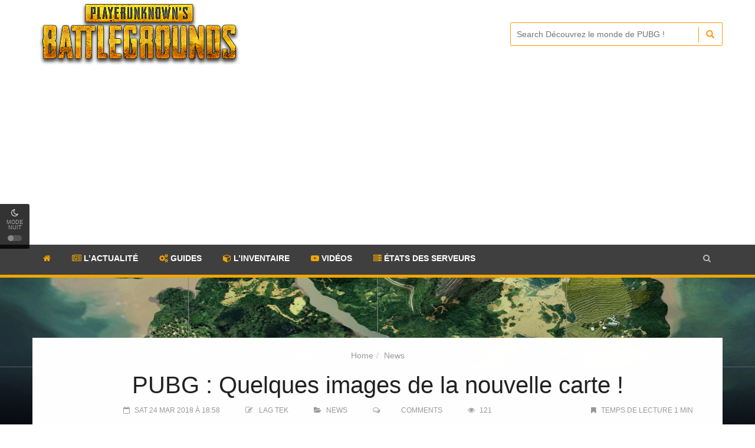

--- FILE ---
content_type: text/html; charset=UTF-8
request_url: https://www.mypubg.fr/pubg-quelques-images-de-nouvelle-carte/
body_size: 41130
content:
<!doctype html>
<!--[if lt IE 7]> <html class="no-js ie6 oldie"> <![endif]-->
<!--[if IE 7]>    <html class="no-js ie7 oldie"> <![endif]-->
<!--[if IE 8]>    <html class="no-js ie8 oldie"> <![endif]-->
<!--[if IE 9]>    <html class="no-js ie9 oldie"> <![endif]-->
<!--[if gt IE 8]><!--> <html class="no-js" lang="en-US" xmlns:fb="https://www.facebook.com/2008/fbml" xmlns:addthis="https://www.addthis.com/help/api-spec"  prefix="og: https://ogp.me/ns#"> <!--<![endif]-->
<head>
	<meta name="msvalidate.01" content="F3D34FF324AEF8F942763B294E19D7D9" />
    <!-- start:global -->
    <meta charset="UTF-8" />
    <!--[if IE]><meta http-equiv="X-UA-Compatible" content="IE=Edge,chrome=1"><![endif]-->
    <!-- end:global -->

    <!-- start:responsive web design -->
    <meta name="viewport" content="width=device-width, initial-scale=1">
    <!-- end:responsive web design -->

    <link rel="pingback" href="https://www.mypubg.fr/xmlrpc.php" />

    <meta property="og:image" content="https://www.mypubg.fr/wp-content/uploads/2018/03/nouvelle-map-pubg-4x4-ile.jpg" /><meta property="fb:app_id" content="1957761257800418" /><link rel="icon" type="image/png" href="https://www.mypubg.fr/wp-content/uploads/2017/08/logo-pubg.jpg"><link rel="apple-touch-icon" href="https://www.mypubg.fr/wp-content/uploads/2017/08/logo-pubg.jpg"><link rel="apple-touch-icon-precomposed" sizes="76x76" href="https://www.mypubg.fr/wp-content/uploads/2017/08/logo-pubg.jpg"><link rel="apple-touch-icon-precomposed" sizes="120x120" href="https://www.mypubg.fr/wp-content/uploads/2017/08/logo-pubg.jpg"><link rel="apple-touch-icon-precomposed" sizes="152x152" href="https://www.mypubg.fr/wp-content/uploads/2017/08/logo-pubg.jpg">
    <!-- start:wp_head -->
    <!-- Manifest added by SuperPWA - Progressive Web Apps Plugin For WordPress -->
<link rel="manifest" href="/superpwa-manifest.json">
<meta name="theme-color" content="#3f3f3f">
<meta name="mobile-web-app-capable" content="yes">
<meta name="apple-touch-fullscreen" content="yes">
<meta name="apple-mobile-web-app-title" content="MyPUBG - Découvrez le monde de PUBG !">
<meta name="application-name" content="MyPUBG - Découvrez le monde de PUBG !">
<meta name="apple-mobile-web-app-capable" content="yes">
<meta name="apple-mobile-web-app-status-bar-style" content="default">
<link rel="apple-touch-icon"  href="https://www.mypubg.fr/wp-content/uploads/2017/08/logo-pubg.jpg">
<link rel="apple-touch-icon" sizes="192x192" href="https://www.mypubg.fr/wp-content/uploads/2017/08/logo-pubg.jpg">
<!-- / SuperPWA.com -->

<!-- Search Engine Optimization by Rank Math PRO - https://rankmath.com/ -->
<title>PUBG : Quelques images de la nouvelle carte ! - Découvrez le monde de PUBG !</title>
<meta name="description" content="La prochaine carte de PUBG sera plus petite et aura un climat tropical, on la découvre un peu plus dans ces quelques images publiées par Bluehole. La prochaine carte de PUBG se dévoile un peu plus dans une vidéo postée récemment par Player Unknown. On y découvre une végétation tropicale et une architecture typique des îles reculées d&#039;Océanie. On aurait presque envie d&#039;aller plonger dans les lagons plutôt que de courir après un chicken dinner."/>
<meta name="robots" content="follow, index, max-snippet:-1, max-video-preview:-1, max-image-preview:large"/>
<link rel="canonical" href="https://www.mypubg.fr/pubg-quelques-images-de-nouvelle-carte/" />
<meta property="og:locale" content="en_US" />
<meta property="og:type" content="article" />
<meta property="og:title" content="PUBG : Quelques images de la nouvelle carte ! - Découvrez le monde de PUBG !" />
<meta property="og:description" content="La prochaine carte de PUBG sera plus petite et aura un climat tropical, on la découvre un peu plus dans ces quelques images publiées par Bluehole. La prochaine carte de PUBG se dévoile un peu plus dans une vidéo postée récemment par Player Unknown. On y découvre une végétation tropicale et une architecture typique des îles reculées d&#039;Océanie. On aurait presque envie d&#039;aller plonger dans les lagons plutôt que de courir après un chicken dinner." />
<meta property="og:url" content="https://www.mypubg.fr/pubg-quelques-images-de-nouvelle-carte/" />
<meta property="og:site_name" content="MyPUBG" />
<meta property="article:publisher" content="https://www.facebook.com/PUBG2018/" />
<meta property="article:tag" content="Carte" />
<meta property="article:tag" content="Nouvelle Map" />
<meta property="article:tag" content="pubgmap" />
<meta property="article:section" content="News" />
<meta property="og:updated_time" content="2018-04-01T02:35:00+02:00" />
<meta property="og:image" content="https://www.mypubg.fr/wp-content/uploads/2018/03/nouvelle-map-pubg-4x4-ile.jpg" />
<meta property="og:image:secure_url" content="https://www.mypubg.fr/wp-content/uploads/2018/03/nouvelle-map-pubg-4x4-ile.jpg" />
<meta property="og:image:width" content="1920" />
<meta property="og:image:height" content="1920" />
<meta property="og:image:alt" content="nouvelle map pubg 4x4 ile" />
<meta property="og:image:type" content="image/jpeg" />
<meta property="article:published_time" content="2018-03-24T18:58:39+01:00" />
<meta property="article:modified_time" content="2018-04-01T02:35:00+02:00" />
<meta name="twitter:card" content="summary_large_image" />
<meta name="twitter:title" content="PUBG : Quelques images de la nouvelle carte ! - Découvrez le monde de PUBG !" />
<meta name="twitter:description" content="La prochaine carte de PUBG sera plus petite et aura un climat tropical, on la découvre un peu plus dans ces quelques images publiées par Bluehole. La prochaine carte de PUBG se dévoile un peu plus dans une vidéo postée récemment par Player Unknown. On y découvre une végétation tropicale et une architecture typique des îles reculées d&#039;Océanie. On aurait presque envie d&#039;aller plonger dans les lagons plutôt que de courir après un chicken dinner." />
<meta name="twitter:site" content="@PUBG2018" />
<meta name="twitter:creator" content="@PUBG2018" />
<meta name="twitter:image" content="https://www.mypubg.fr/wp-content/uploads/2018/03/nouvelle-map-pubg-4x4-ile.jpg" />
<meta name="twitter:label1" content="Written by" />
<meta name="twitter:data1" content="LaG TeK" />
<meta name="twitter:label2" content="Time to read" />
<meta name="twitter:data2" content="Less than a minute" />
<script type="application/ld+json" class="rank-math-schema-pro">{"@context":"https://schema.org","@graph":[{"@type":"Organization","@id":"https://www.mypubg.fr/#organization","name":"MyPUBG","sameAs":["https://www.facebook.com/PUBG2018/","https://twitter.com/PUBG2018"],"logo":{"@type":"ImageObject","@id":"https://www.mypubg.fr/#logo","url":"https://www.mypubg.fr/wp-content/uploads/2018/10/update-patch-22-maj.png","contentUrl":"https://www.mypubg.fr/wp-content/uploads/2018/10/update-patch-22-maj.png","caption":"MyPUBG","inLanguage":"en-US","width":"1920","height":"1080"}},{"@type":"WebSite","@id":"https://www.mypubg.fr/#website","url":"https://www.mypubg.fr","name":"MyPUBG","alternateName":"MyPUBG","publisher":{"@id":"https://www.mypubg.fr/#organization"},"inLanguage":"en-US"},{"@type":"ImageObject","@id":"https://www.mypubg.fr/wp-content/uploads/2018/03/nouvelle-map-pubg-4x4-ile.jpg","url":"https://www.mypubg.fr/wp-content/uploads/2018/03/nouvelle-map-pubg-4x4-ile.jpg","width":"1920","height":"1920","caption":"nouvelle map pubg 4x4 ile","inLanguage":"en-US"},{"@type":"BreadcrumbList","@id":"https://www.mypubg.fr/pubg-quelques-images-de-nouvelle-carte/#breadcrumb","itemListElement":[{"@type":"ListItem","position":"1","item":{"@id":"https://www.mypubg.fr","name":"Accueil"}},{"@type":"ListItem","position":"2","item":{"@id":"https://www.mypubg.fr/news/","name":"News"}},{"@type":"ListItem","position":"3","item":{"@id":"https://www.mypubg.fr/pubg-quelques-images-de-nouvelle-carte/","name":"PUBG : Quelques images de la nouvelle carte !"}}]},{"@type":"WebPage","@id":"https://www.mypubg.fr/pubg-quelques-images-de-nouvelle-carte/#webpage","url":"https://www.mypubg.fr/pubg-quelques-images-de-nouvelle-carte/","name":"PUBG : Quelques images de la nouvelle carte ! - D\u00e9couvrez le monde de PUBG !","datePublished":"2018-03-24T18:58:39+01:00","dateModified":"2018-04-01T02:35:00+02:00","isPartOf":{"@id":"https://www.mypubg.fr/#website"},"primaryImageOfPage":{"@id":"https://www.mypubg.fr/wp-content/uploads/2018/03/nouvelle-map-pubg-4x4-ile.jpg"},"inLanguage":"en-US","breadcrumb":{"@id":"https://www.mypubg.fr/pubg-quelques-images-de-nouvelle-carte/#breadcrumb"}},{"@type":"Person","@id":"https://www.mypubg.fr/author/lagtek/","name":"LaG TeK","url":"https://www.mypubg.fr/author/lagtek/","image":{"@type":"ImageObject","@id":"https://www.mypubg.fr/wp-content/uploads/ultimatemember/3/profile_photo-190.jpg?1768867920","url":"https://www.mypubg.fr/wp-content/uploads/ultimatemember/3/profile_photo-190.jpg?1768867920","caption":"LaG TeK","inLanguage":"en-US"},"sameAs":["https://romcat.fr"],"worksFor":{"@id":"https://www.mypubg.fr/#organization"}},{"@type":"BlogPosting","headline":"PUBG : Quelques images de la nouvelle carte ! - D\u00e9couvrez le monde de PUBG !","datePublished":"2018-03-24T18:58:39+01:00","dateModified":"2018-04-01T02:35:00+02:00","articleSection":"News","author":{"@id":"https://www.mypubg.fr/author/lagtek/","name":"LaG TeK"},"publisher":{"@id":"https://www.mypubg.fr/#organization"},"description":"La prochaine carte de PUBG sera plus petite et aura un climat tropical, on la d\u00e9couvre un peu plus dans ces quelques images publi\u00e9es par Bluehole. La prochaine carte de PUBG se d\u00e9voile un peu plus dans une vid\u00e9o post\u00e9e r\u00e9cemment par Player Unknown. On y d\u00e9couvre une v\u00e9g\u00e9tation tropicale et une architecture typique des \u00eeles recul\u00e9es d&#039;Oc\u00e9anie. On aurait presque envie d&#039;aller plonger dans les lagons plut\u00f4t que de courir apr\u00e8s un chicken dinner.","name":"PUBG : Quelques images de la nouvelle carte ! - D\u00e9couvrez le monde de PUBG !","@id":"https://www.mypubg.fr/pubg-quelques-images-de-nouvelle-carte/#richSnippet","isPartOf":{"@id":"https://www.mypubg.fr/pubg-quelques-images-de-nouvelle-carte/#webpage"},"image":{"@id":"https://www.mypubg.fr/wp-content/uploads/2018/03/nouvelle-map-pubg-4x4-ile.jpg"},"inLanguage":"en-US","mainEntityOfPage":{"@id":"https://www.mypubg.fr/pubg-quelques-images-de-nouvelle-carte/#webpage"}}]}</script>
<!-- /Rank Math WordPress SEO plugin -->

<link rel='dns-prefetch' href='//www.googletagmanager.com' />
<link rel='dns-prefetch' href='//pagead2.googlesyndication.com' />

<link rel="alternate" type="application/rss+xml" title="Découvrez le monde de PUBG ! &raquo; Feed" href="https://www.mypubg.fr/feed/" />
<link rel="alternate" type="application/rss+xml" title="Découvrez le monde de PUBG ! &raquo; Comments Feed" href="https://www.mypubg.fr/comments/feed/" />
<link rel="alternate" type="application/rss+xml" title="Découvrez le monde de PUBG ! &raquo; PUBG : Quelques images de la nouvelle carte ! Comments Feed" href="https://www.mypubg.fr/pubg-quelques-images-de-nouvelle-carte/feed/" />
<link rel="alternate" title="oEmbed (JSON)" type="application/json+oembed" href="https://www.mypubg.fr/wp-json/oembed/1.0/embed?url=https%3A%2F%2Fwww.mypubg.fr%2Fpubg-quelques-images-de-nouvelle-carte%2F" />
<link rel="alternate" title="oEmbed (XML)" type="text/xml+oembed" href="https://www.mypubg.fr/wp-json/oembed/1.0/embed?url=https%3A%2F%2Fwww.mypubg.fr%2Fpubg-quelques-images-de-nouvelle-carte%2F&#038;format=xml" />
<style id='wp-img-auto-sizes-contain-inline-css' type='text/css'>
img:is([sizes=auto i],[sizes^="auto," i]){contain-intrinsic-size:3000px 1500px}
/*# sourceURL=wp-img-auto-sizes-contain-inline-css */
</style>
<style id='wp-block-library-inline-css' type='text/css'>
:root{--wp-block-synced-color:#7a00df;--wp-block-synced-color--rgb:122,0,223;--wp-bound-block-color:var(--wp-block-synced-color);--wp-editor-canvas-background:#ddd;--wp-admin-theme-color:#007cba;--wp-admin-theme-color--rgb:0,124,186;--wp-admin-theme-color-darker-10:#006ba1;--wp-admin-theme-color-darker-10--rgb:0,107,160.5;--wp-admin-theme-color-darker-20:#005a87;--wp-admin-theme-color-darker-20--rgb:0,90,135;--wp-admin-border-width-focus:2px}@media (min-resolution:192dpi){:root{--wp-admin-border-width-focus:1.5px}}.wp-element-button{cursor:pointer}:root .has-very-light-gray-background-color{background-color:#eee}:root .has-very-dark-gray-background-color{background-color:#313131}:root .has-very-light-gray-color{color:#eee}:root .has-very-dark-gray-color{color:#313131}:root .has-vivid-green-cyan-to-vivid-cyan-blue-gradient-background{background:linear-gradient(135deg,#00d084,#0693e3)}:root .has-purple-crush-gradient-background{background:linear-gradient(135deg,#34e2e4,#4721fb 50%,#ab1dfe)}:root .has-hazy-dawn-gradient-background{background:linear-gradient(135deg,#faaca8,#dad0ec)}:root .has-subdued-olive-gradient-background{background:linear-gradient(135deg,#fafae1,#67a671)}:root .has-atomic-cream-gradient-background{background:linear-gradient(135deg,#fdd79a,#004a59)}:root .has-nightshade-gradient-background{background:linear-gradient(135deg,#330968,#31cdcf)}:root .has-midnight-gradient-background{background:linear-gradient(135deg,#020381,#2874fc)}:root{--wp--preset--font-size--normal:16px;--wp--preset--font-size--huge:42px}.has-regular-font-size{font-size:1em}.has-larger-font-size{font-size:2.625em}.has-normal-font-size{font-size:var(--wp--preset--font-size--normal)}.has-huge-font-size{font-size:var(--wp--preset--font-size--huge)}.has-text-align-center{text-align:center}.has-text-align-left{text-align:left}.has-text-align-right{text-align:right}.has-fit-text{white-space:nowrap!important}#end-resizable-editor-section{display:none}.aligncenter{clear:both}.items-justified-left{justify-content:flex-start}.items-justified-center{justify-content:center}.items-justified-right{justify-content:flex-end}.items-justified-space-between{justify-content:space-between}.screen-reader-text{border:0;clip-path:inset(50%);height:1px;margin:-1px;overflow:hidden;padding:0;position:absolute;width:1px;word-wrap:normal!important}.screen-reader-text:focus{background-color:#ddd;clip-path:none;color:#444;display:block;font-size:1em;height:auto;left:5px;line-height:normal;padding:15px 23px 14px;text-decoration:none;top:5px;width:auto;z-index:100000}html :where(.has-border-color){border-style:solid}html :where([style*=border-top-color]){border-top-style:solid}html :where([style*=border-right-color]){border-right-style:solid}html :where([style*=border-bottom-color]){border-bottom-style:solid}html :where([style*=border-left-color]){border-left-style:solid}html :where([style*=border-width]){border-style:solid}html :where([style*=border-top-width]){border-top-style:solid}html :where([style*=border-right-width]){border-right-style:solid}html :where([style*=border-bottom-width]){border-bottom-style:solid}html :where([style*=border-left-width]){border-left-style:solid}html :where(img[class*=wp-image-]){height:auto;max-width:100%}:where(figure){margin:0 0 1em}html :where(.is-position-sticky){--wp-admin--admin-bar--position-offset:var(--wp-admin--admin-bar--height,0px)}@media screen and (max-width:600px){html :where(.is-position-sticky){--wp-admin--admin-bar--position-offset:0px}}

/*# sourceURL=wp-block-library-inline-css */
</style><style id='global-styles-inline-css' type='text/css'>
:root{--wp--preset--aspect-ratio--square: 1;--wp--preset--aspect-ratio--4-3: 4/3;--wp--preset--aspect-ratio--3-4: 3/4;--wp--preset--aspect-ratio--3-2: 3/2;--wp--preset--aspect-ratio--2-3: 2/3;--wp--preset--aspect-ratio--16-9: 16/9;--wp--preset--aspect-ratio--9-16: 9/16;--wp--preset--color--black: #000000;--wp--preset--color--cyan-bluish-gray: #abb8c3;--wp--preset--color--white: #ffffff;--wp--preset--color--pale-pink: #f78da7;--wp--preset--color--vivid-red: #cf2e2e;--wp--preset--color--luminous-vivid-orange: #ff6900;--wp--preset--color--luminous-vivid-amber: #fcb900;--wp--preset--color--light-green-cyan: #7bdcb5;--wp--preset--color--vivid-green-cyan: #00d084;--wp--preset--color--pale-cyan-blue: #8ed1fc;--wp--preset--color--vivid-cyan-blue: #0693e3;--wp--preset--color--vivid-purple: #9b51e0;--wp--preset--gradient--vivid-cyan-blue-to-vivid-purple: linear-gradient(135deg,rgb(6,147,227) 0%,rgb(155,81,224) 100%);--wp--preset--gradient--light-green-cyan-to-vivid-green-cyan: linear-gradient(135deg,rgb(122,220,180) 0%,rgb(0,208,130) 100%);--wp--preset--gradient--luminous-vivid-amber-to-luminous-vivid-orange: linear-gradient(135deg,rgb(252,185,0) 0%,rgb(255,105,0) 100%);--wp--preset--gradient--luminous-vivid-orange-to-vivid-red: linear-gradient(135deg,rgb(255,105,0) 0%,rgb(207,46,46) 100%);--wp--preset--gradient--very-light-gray-to-cyan-bluish-gray: linear-gradient(135deg,rgb(238,238,238) 0%,rgb(169,184,195) 100%);--wp--preset--gradient--cool-to-warm-spectrum: linear-gradient(135deg,rgb(74,234,220) 0%,rgb(151,120,209) 20%,rgb(207,42,186) 40%,rgb(238,44,130) 60%,rgb(251,105,98) 80%,rgb(254,248,76) 100%);--wp--preset--gradient--blush-light-purple: linear-gradient(135deg,rgb(255,206,236) 0%,rgb(152,150,240) 100%);--wp--preset--gradient--blush-bordeaux: linear-gradient(135deg,rgb(254,205,165) 0%,rgb(254,45,45) 50%,rgb(107,0,62) 100%);--wp--preset--gradient--luminous-dusk: linear-gradient(135deg,rgb(255,203,112) 0%,rgb(199,81,192) 50%,rgb(65,88,208) 100%);--wp--preset--gradient--pale-ocean: linear-gradient(135deg,rgb(255,245,203) 0%,rgb(182,227,212) 50%,rgb(51,167,181) 100%);--wp--preset--gradient--electric-grass: linear-gradient(135deg,rgb(202,248,128) 0%,rgb(113,206,126) 100%);--wp--preset--gradient--midnight: linear-gradient(135deg,rgb(2,3,129) 0%,rgb(40,116,252) 100%);--wp--preset--font-size--small: 13px;--wp--preset--font-size--medium: 20px;--wp--preset--font-size--large: 36px;--wp--preset--font-size--x-large: 42px;--wp--preset--spacing--20: 0.44rem;--wp--preset--spacing--30: 0.67rem;--wp--preset--spacing--40: 1rem;--wp--preset--spacing--50: 1.5rem;--wp--preset--spacing--60: 2.25rem;--wp--preset--spacing--70: 3.38rem;--wp--preset--spacing--80: 5.06rem;--wp--preset--shadow--natural: 6px 6px 9px rgba(0, 0, 0, 0.2);--wp--preset--shadow--deep: 12px 12px 50px rgba(0, 0, 0, 0.4);--wp--preset--shadow--sharp: 6px 6px 0px rgba(0, 0, 0, 0.2);--wp--preset--shadow--outlined: 6px 6px 0px -3px rgb(255, 255, 255), 6px 6px rgb(0, 0, 0);--wp--preset--shadow--crisp: 6px 6px 0px rgb(0, 0, 0);}:where(.is-layout-flex){gap: 0.5em;}:where(.is-layout-grid){gap: 0.5em;}body .is-layout-flex{display: flex;}.is-layout-flex{flex-wrap: wrap;align-items: center;}.is-layout-flex > :is(*, div){margin: 0;}body .is-layout-grid{display: grid;}.is-layout-grid > :is(*, div){margin: 0;}:where(.wp-block-columns.is-layout-flex){gap: 2em;}:where(.wp-block-columns.is-layout-grid){gap: 2em;}:where(.wp-block-post-template.is-layout-flex){gap: 1.25em;}:where(.wp-block-post-template.is-layout-grid){gap: 1.25em;}.has-black-color{color: var(--wp--preset--color--black) !important;}.has-cyan-bluish-gray-color{color: var(--wp--preset--color--cyan-bluish-gray) !important;}.has-white-color{color: var(--wp--preset--color--white) !important;}.has-pale-pink-color{color: var(--wp--preset--color--pale-pink) !important;}.has-vivid-red-color{color: var(--wp--preset--color--vivid-red) !important;}.has-luminous-vivid-orange-color{color: var(--wp--preset--color--luminous-vivid-orange) !important;}.has-luminous-vivid-amber-color{color: var(--wp--preset--color--luminous-vivid-amber) !important;}.has-light-green-cyan-color{color: var(--wp--preset--color--light-green-cyan) !important;}.has-vivid-green-cyan-color{color: var(--wp--preset--color--vivid-green-cyan) !important;}.has-pale-cyan-blue-color{color: var(--wp--preset--color--pale-cyan-blue) !important;}.has-vivid-cyan-blue-color{color: var(--wp--preset--color--vivid-cyan-blue) !important;}.has-vivid-purple-color{color: var(--wp--preset--color--vivid-purple) !important;}.has-black-background-color{background-color: var(--wp--preset--color--black) !important;}.has-cyan-bluish-gray-background-color{background-color: var(--wp--preset--color--cyan-bluish-gray) !important;}.has-white-background-color{background-color: var(--wp--preset--color--white) !important;}.has-pale-pink-background-color{background-color: var(--wp--preset--color--pale-pink) !important;}.has-vivid-red-background-color{background-color: var(--wp--preset--color--vivid-red) !important;}.has-luminous-vivid-orange-background-color{background-color: var(--wp--preset--color--luminous-vivid-orange) !important;}.has-luminous-vivid-amber-background-color{background-color: var(--wp--preset--color--luminous-vivid-amber) !important;}.has-light-green-cyan-background-color{background-color: var(--wp--preset--color--light-green-cyan) !important;}.has-vivid-green-cyan-background-color{background-color: var(--wp--preset--color--vivid-green-cyan) !important;}.has-pale-cyan-blue-background-color{background-color: var(--wp--preset--color--pale-cyan-blue) !important;}.has-vivid-cyan-blue-background-color{background-color: var(--wp--preset--color--vivid-cyan-blue) !important;}.has-vivid-purple-background-color{background-color: var(--wp--preset--color--vivid-purple) !important;}.has-black-border-color{border-color: var(--wp--preset--color--black) !important;}.has-cyan-bluish-gray-border-color{border-color: var(--wp--preset--color--cyan-bluish-gray) !important;}.has-white-border-color{border-color: var(--wp--preset--color--white) !important;}.has-pale-pink-border-color{border-color: var(--wp--preset--color--pale-pink) !important;}.has-vivid-red-border-color{border-color: var(--wp--preset--color--vivid-red) !important;}.has-luminous-vivid-orange-border-color{border-color: var(--wp--preset--color--luminous-vivid-orange) !important;}.has-luminous-vivid-amber-border-color{border-color: var(--wp--preset--color--luminous-vivid-amber) !important;}.has-light-green-cyan-border-color{border-color: var(--wp--preset--color--light-green-cyan) !important;}.has-vivid-green-cyan-border-color{border-color: var(--wp--preset--color--vivid-green-cyan) !important;}.has-pale-cyan-blue-border-color{border-color: var(--wp--preset--color--pale-cyan-blue) !important;}.has-vivid-cyan-blue-border-color{border-color: var(--wp--preset--color--vivid-cyan-blue) !important;}.has-vivid-purple-border-color{border-color: var(--wp--preset--color--vivid-purple) !important;}.has-vivid-cyan-blue-to-vivid-purple-gradient-background{background: var(--wp--preset--gradient--vivid-cyan-blue-to-vivid-purple) !important;}.has-light-green-cyan-to-vivid-green-cyan-gradient-background{background: var(--wp--preset--gradient--light-green-cyan-to-vivid-green-cyan) !important;}.has-luminous-vivid-amber-to-luminous-vivid-orange-gradient-background{background: var(--wp--preset--gradient--luminous-vivid-amber-to-luminous-vivid-orange) !important;}.has-luminous-vivid-orange-to-vivid-red-gradient-background{background: var(--wp--preset--gradient--luminous-vivid-orange-to-vivid-red) !important;}.has-very-light-gray-to-cyan-bluish-gray-gradient-background{background: var(--wp--preset--gradient--very-light-gray-to-cyan-bluish-gray) !important;}.has-cool-to-warm-spectrum-gradient-background{background: var(--wp--preset--gradient--cool-to-warm-spectrum) !important;}.has-blush-light-purple-gradient-background{background: var(--wp--preset--gradient--blush-light-purple) !important;}.has-blush-bordeaux-gradient-background{background: var(--wp--preset--gradient--blush-bordeaux) !important;}.has-luminous-dusk-gradient-background{background: var(--wp--preset--gradient--luminous-dusk) !important;}.has-pale-ocean-gradient-background{background: var(--wp--preset--gradient--pale-ocean) !important;}.has-electric-grass-gradient-background{background: var(--wp--preset--gradient--electric-grass) !important;}.has-midnight-gradient-background{background: var(--wp--preset--gradient--midnight) !important;}.has-small-font-size{font-size: var(--wp--preset--font-size--small) !important;}.has-medium-font-size{font-size: var(--wp--preset--font-size--medium) !important;}.has-large-font-size{font-size: var(--wp--preset--font-size--large) !important;}.has-x-large-font-size{font-size: var(--wp--preset--font-size--x-large) !important;}
/*# sourceURL=global-styles-inline-css */
</style>

<style id='classic-theme-styles-inline-css' type='text/css'>
/*! This file is auto-generated */
.wp-block-button__link{color:#fff;background-color:#32373c;border-radius:9999px;box-shadow:none;text-decoration:none;padding:calc(.667em + 2px) calc(1.333em + 2px);font-size:1.125em}.wp-block-file__button{background:#32373c;color:#fff;text-decoration:none}
/*# sourceURL=/wp-includes/css/classic-themes.min.css */
</style>
<link data-minify="1" rel='stylesheet' id='wp_automatic_gallery_style-css' href='https://www.mypubg.fr/wp-content/cache/min/1/wp-content/plugins/wp-automatic/css/wp-automatic.css?ver=1765155315' type='text/css' media='all' />
<link data-minify="1" rel='stylesheet' id='miptheme-bootstrap-css' href='https://www.mypubg.fr/wp-content/cache/min/1/wp-content/themes/newsamer-new/assets/css/bootstrap.min.css?ver=1765155289' type='text/css' media='all' />
<link data-minify="1" rel='stylesheet' id='miptheme-external-styles-css' href='https://www.mypubg.fr/wp-content/cache/background-css/1/www.mypubg.fr/wp-content/cache/min/1/wp-content/themes/newsamer-new/assets/css/mip.external.css?ver=1765155289&wpr_t=1768871520' type='text/css' media='all' />
<link data-minify="1" rel='stylesheet' id='miptheme-style-css' href='https://www.mypubg.fr/wp-content/cache/background-css/1/www.mypubg.fr/wp-content/cache/min/1/wp-content/themes/newsamer-new/style.css?ver=1765155289&wpr_t=1768871520' type='text/css' media='all' />
<link data-minify="1" rel='stylesheet' id='miptheme-style-responsive-css' href='https://www.mypubg.fr/wp-content/cache/background-css/1/www.mypubg.fr/wp-content/cache/min/1/wp-content/themes/newsamer-new/assets/css/media-queries.css?ver=1765155289&wpr_t=1768871520' type='text/css' media='all' />
<link data-minify="1" rel='stylesheet' id='miptheme-dynamic-css-css' href='https://www.mypubg.fr/wp-content/cache/background-css/1/www.mypubg.fr/wp-content/cache/min/1/wp-content/themes/newsamer-new/assets/css/dynamic.css?ver=1765155289&wpr_t=1768871520' type='text/css' media='all' />
<link data-minify="1" rel='stylesheet' id='typography-css-css' href='https://www.mypubg.fr/wp-content/cache/min/1/wp-content/themes/newsamer-new/assets/css/typography.css?ver=1765155289' type='text/css' media='all' />
<link data-minify="1" rel='stylesheet' id='user-login-css' href='https://www.mypubg.fr/wp-content/cache/min/1/wp-content/themes/newsamer-new/wp-admin/css/user-login.css?ver=1765155289' type='text/css' media='all' />
<link rel='stylesheet' id='addthis_all_pages-css' href='https://www.mypubg.fr/wp-content/plugins/addthis-related-posts/frontend/build/addthis_wordpress_public.min.css?ver=6.9' type='text/css' media='all' />
<link rel='stylesheet' id='um_modal-css' href='https://www.mypubg.fr/wp-content/cache/background-css/1/www.mypubg.fr/wp-content/plugins/ultimate-member/assets/css/um-modal.min.css?ver=2.11.0&wpr_t=1768871520' type='text/css' media='all' />
<link rel='stylesheet' id='um_ui-css' href='https://www.mypubg.fr/wp-content/cache/background-css/1/www.mypubg.fr/wp-content/plugins/ultimate-member/assets/libs/jquery-ui/jquery-ui.min.css?ver=1.13.2&wpr_t=1768871520' type='text/css' media='all' />
<link rel='stylesheet' id='um_tipsy-css' href='https://www.mypubg.fr/wp-content/plugins/ultimate-member/assets/libs/tipsy/tipsy.min.css?ver=1.0.0a' type='text/css' media='all' />
<link data-minify="1" rel='stylesheet' id='um_raty-css' href='https://www.mypubg.fr/wp-content/cache/min/1/wp-content/plugins/ultimate-member/assets/libs/raty/um-raty.min.css?ver=1765155289' type='text/css' media='all' />
<link rel='stylesheet' id='select2-css' href='https://www.mypubg.fr/wp-content/plugins/ultimate-member/assets/libs/select2/select2.min.css?ver=4.0.13' type='text/css' media='all' />
<link rel='stylesheet' id='um_fileupload-css' href='https://www.mypubg.fr/wp-content/plugins/ultimate-member/assets/css/um-fileupload.min.css?ver=2.11.0' type='text/css' media='all' />
<link rel='stylesheet' id='um_confirm-css' href='https://www.mypubg.fr/wp-content/plugins/ultimate-member/assets/libs/um-confirm/um-confirm.min.css?ver=1.0' type='text/css' media='all' />
<link rel='stylesheet' id='um_datetime-css' href='https://www.mypubg.fr/wp-content/plugins/ultimate-member/assets/libs/pickadate/default.min.css?ver=3.6.2' type='text/css' media='all' />
<link rel='stylesheet' id='um_datetime_date-css' href='https://www.mypubg.fr/wp-content/plugins/ultimate-member/assets/libs/pickadate/default.date.min.css?ver=3.6.2' type='text/css' media='all' />
<link rel='stylesheet' id='um_datetime_time-css' href='https://www.mypubg.fr/wp-content/plugins/ultimate-member/assets/libs/pickadate/default.time.min.css?ver=3.6.2' type='text/css' media='all' />
<link data-minify="1" rel='stylesheet' id='um_fonticons_ii-css' href='https://www.mypubg.fr/wp-content/cache/min/1/wp-content/plugins/ultimate-member/assets/libs/legacy/fonticons/fonticons-ii.min.css?ver=1765155289' type='text/css' media='all' />
<link data-minify="1" rel='stylesheet' id='um_fonticons_fa-css' href='https://www.mypubg.fr/wp-content/cache/min/1/wp-content/plugins/ultimate-member/assets/libs/legacy/fonticons/fonticons-fa.min.css?ver=1765155289' type='text/css' media='all' />
<link data-minify="1" rel='stylesheet' id='um_fontawesome-css' href='https://www.mypubg.fr/wp-content/cache/min/1/wp-content/plugins/ultimate-member/assets/css/um-fontawesome.min.css?ver=1765155289' type='text/css' media='all' />
<link rel='stylesheet' id='um_common-css' href='https://www.mypubg.fr/wp-content/plugins/ultimate-member/assets/css/common.min.css?ver=2.11.0' type='text/css' media='all' />
<link rel='stylesheet' id='um_responsive-css' href='https://www.mypubg.fr/wp-content/plugins/ultimate-member/assets/css/um-responsive.min.css?ver=2.11.0' type='text/css' media='all' />
<link rel='stylesheet' id='um_styles-css' href='https://www.mypubg.fr/wp-content/cache/background-css/1/www.mypubg.fr/wp-content/plugins/ultimate-member/assets/css/um-styles.min.css?ver=2.11.0&wpr_t=1768871520' type='text/css' media='all' />
<link rel='stylesheet' id='um_crop-css' href='https://www.mypubg.fr/wp-content/plugins/ultimate-member/assets/libs/cropper/cropper.min.css?ver=1.6.1' type='text/css' media='all' />
<link rel='stylesheet' id='um_profile-css' href='https://www.mypubg.fr/wp-content/cache/background-css/1/www.mypubg.fr/wp-content/plugins/ultimate-member/assets/css/um-profile.min.css?ver=2.11.0&wpr_t=1768871520' type='text/css' media='all' />
<link rel='stylesheet' id='um_account-css' href='https://www.mypubg.fr/wp-content/plugins/ultimate-member/assets/css/um-account.min.css?ver=2.11.0' type='text/css' media='all' />
<link rel='stylesheet' id='um_misc-css' href='https://www.mypubg.fr/wp-content/plugins/ultimate-member/assets/css/um-misc.min.css?ver=2.11.0' type='text/css' media='all' />
<link rel='stylesheet' id='um_default_css-css' href='https://www.mypubg.fr/wp-content/plugins/ultimate-member/assets/css/um-old-default.min.css?ver=2.11.0' type='text/css' media='all' />
<link data-minify="1" rel='stylesheet' id='um_old_css-css' href='https://www.mypubg.fr/wp-content/cache/min/1/wp-content/uploads/ultimatemember/um_old_settings.css?ver=1765155289' type='text/css' media='all' />
<script type="text/javascript" src="https://www.mypubg.fr/wp-includes/js/jquery/jquery.min.js?ver=3.7.1" id="jquery-core-js" data-rocket-defer defer></script>
<script type="text/javascript" src="https://www.mypubg.fr/wp-includes/js/jquery/jquery-migrate.min.js?ver=3.4.1" id="jquery-migrate-js" data-rocket-defer defer></script>
<script data-minify="1" type="text/javascript" src="https://www.mypubg.fr/wp-content/cache/min/1/wp-content/plugins/wp-automatic/js/main-front.js?ver=1765155315" id="wp_automatic_gallery-js" data-rocket-defer defer></script>

<!-- Google tag (gtag.js) snippet added by Site Kit -->
<!-- Google Analytics snippet added by Site Kit -->
<script type="text/javascript" src="https://www.googletagmanager.com/gtag/js?id=GT-NSK6HTZ" id="google_gtagjs-js" async></script>
<script type="text/javascript" id="google_gtagjs-js-after">
/* <![CDATA[ */
window.dataLayer = window.dataLayer || [];function gtag(){dataLayer.push(arguments);}
gtag("set","linker",{"domains":["www.mypubg.fr"]});
gtag("js", new Date());
gtag("set", "developer_id.dZTNiMT", true);
gtag("config", "GT-NSK6HTZ");
 window._googlesitekit = window._googlesitekit || {}; window._googlesitekit.throttledEvents = []; window._googlesitekit.gtagEvent = (name, data) => { var key = JSON.stringify( { name, data } ); if ( !! window._googlesitekit.throttledEvents[ key ] ) { return; } window._googlesitekit.throttledEvents[ key ] = true; setTimeout( () => { delete window._googlesitekit.throttledEvents[ key ]; }, 5 ); gtag( "event", name, { ...data, event_source: "site-kit" } ); }; 
//# sourceURL=google_gtagjs-js-after
/* ]]> */
</script>
<script type="text/javascript" src="https://www.mypubg.fr/wp-content/plugins/ultimate-member/assets/js/um-gdpr.min.js?ver=2.11.0" id="um-gdpr-js" data-rocket-defer defer></script>
<script></script><link rel="https://api.w.org/" href="https://www.mypubg.fr/wp-json/" /><link rel="alternate" title="JSON" type="application/json" href="https://www.mypubg.fr/wp-json/wp/v2/posts/3816" /><link rel="EditURI" type="application/rsd+xml" title="RSD" href="https://www.mypubg.fr/xmlrpc.php?rsd" />
<meta name="generator" content="WordPress 6.9" />
<link rel='shortlink' href='https://www.mypubg.fr/?p=3816' />
<meta name="generator" content="Redux 4.5.9" /><meta name="generator" content="Site Kit by Google 1.167.0" />
<!-- Google AdSense meta tags added by Site Kit -->
<meta name="google-adsense-platform-account" content="ca-host-pub-2644536267352236">
<meta name="google-adsense-platform-domain" content="sitekit.withgoogle.com">
<!-- End Google AdSense meta tags added by Site Kit -->
<meta name="generator" content="Powered by WPBakery Page Builder - drag and drop page builder for WordPress."/>

<!-- Google AdSense snippet added by Site Kit -->
<script type="text/javascript" async="async" src="https://pagead2.googlesyndication.com/pagead/js/adsbygoogle.js?client=ca-pub-5453330556393247&amp;host=ca-host-pub-2644536267352236" crossorigin="anonymous"></script>

<!-- End Google AdSense snippet added by Site Kit -->
<script>(function(i,s,o,g,r,a,m){i['GoogleAnalyticsObject']=r;i[r]=i[r]||function(){
  (i[r].q=i[r].q||[]).push(arguments)},i[r].l=1*new Date();a=s.createElement(o),
  m=s.getElementsByTagName(o)[0];a.async=1;a.src=g;m.parentNode.insertBefore(a,m)
  })(window,document,'script','https://www.google-analytics.com/analytics.js','ga');

  ga('create', 'UA-104297856-1', 'auto');
  ga('send', 'pageview');</script><script></script><link rel="icon" href="https://www.mypubg.fr/wp-content/uploads/2017/08/logo-pubg-32x32.jpg" sizes="32x32" />
<link rel="icon" href="https://www.mypubg.fr/wp-content/uploads/2017/08/logo-pubg-192x192.jpg" sizes="192x192" />
<meta name="msapplication-TileImage" content="https://www.mypubg.fr/wp-content/uploads/2017/08/logo-pubg-270x270.jpg" />
		<style type="text/css" id="wp-custom-css">
			
#sticky-header {
    border-top: 1px solid #4d4d4d;
}
.wg-flags a:before {
    margin-left: 10px;
}
#header-navigation {
    height: auto !important;
}
.red-text2:hover{color:#ff9800!important}
.btnorange{width:100%!important;background-color:#ff9800!important}
.btnorange2{padding:2px!important}
aside.widget a {
    color: #ff9800;
}
.article-post blockquote:before {
    color: #f1a603 !important;
}
.article-post blockquote:after {
    color: #f1a603 !important;
}
		</style>
		<style id="mipthemeoptions_framework-dynamic-css" title="dynamic-css" class="redux-options-output">body.page-id-0{background-color:#ffffff;}body.page-id-0{background-color:#ffffff;}</style><style id="mipthemeoptions_typo-dynamic-css" title="dynamic-css" class="redux-options-output">#header-navigation ul li a{padding-left:18px;}</style><noscript><style> .wpb_animate_when_almost_visible { opacity: 1; }</style></noscript><noscript><style id="rocket-lazyload-nojs-css">.rll-youtube-player, [data-lazy-src]{display:none !important;}</style></noscript>    <!-- end:wp_head -->

    <!--[if lt IE 9]>
    <script src="https://www.mypubg.fr/wp-content/themes/newsamer-new/assets/js/respond.js"></script>
    <script src="https://www.mypubg.fr/wp-content/themes/newsamer-new/assets/js/html5shiv.js"></script>
    <![endif]-->
	<script async src="//pagead2.googlesyndication.com/pagead/js/adsbygoogle.js"></script> <script> (adsbygoogle = window.adsbygoogle || []).push({ google_ad_client: "ca-pub-5453330556393247", enable_page_level_ads: true }); </script>
<style id="wpr-lazyload-bg-container"></style><style id="wpr-lazyload-bg-exclusion"></style>
<noscript>
<style id="wpr-lazyload-bg-nostyle">.owl-carousel .owl-video-play-icon{--wpr-bg-e7dbb75b-15ee-41a9-9a1b-25ffa098fb7a: url('https://www.mypubg.fr/wp-content/themes/newsamer-new/assets/css/owl.video.play.png');}.msie.pbLoading .pbWrapper{--wpr-bg-787623ce-ee5c-493b-aabd-db6c010e6cee: url('https://www.mypubg.fr/wp-content/themes/newsamer-new/images/photobox/loading.gif');}.vc-block-shadow .shadow-top-left{--wpr-bg-4061c71f-af96-4a63-911c-c7a167577e3a: url('https://www.mypubg.fr/wp-content/themes/newsamer-new/images/top-left-shadow.png');}body.night-mode.vc-block-shadow .shadow-top-left{--wpr-bg-bab563a5-27de-4950-82f5-d1a136b82488: url('https://www.mypubg.fr/wp-content/themes/newsamer-new/images/top-left-shadow-black.png');}body.night-mode.vc-block-shadow .shadow-ver-right{--wpr-bg-5d721867-fc28-44fe-961e-d8ff7539df15: url('https://www.mypubg.fr/wp-content/themes/newsamer-new/images/vertical-right-shadow-black.png');}.vc-block-shadow .section-one.section-full .col-sm-4.shadow-ver-right{--wpr-bg-34bf31bb-b8ed-43bd-9bf8-6a6f5ca27572: url('https://www.mypubg.fr/wp-content/themes/newsamer-new/images/vertical-left-shadow.png');}.vc-block-shadow .shadow-ver-right{--wpr-bg-34380555-b299-4a63-9b49-6518a21e6f2b: url('https://www.mypubg.fr/wp-content/themes/newsamer-new/images/vertical-right-shadow.png');}.sidebar-shadow .right-sidebar .sidebar{--wpr-bg-37865038-e44e-451c-b7f8-37980a9d8cc6: url('https://www.mypubg.fr/wp-content/themes/newsamer-new/images/vertical-sidebar-shadow.png');}.sidebar-shadow .left-sidebar .sidebar{--wpr-bg-7202515d-d1bd-4e27-8594-56fd0f76b461: url('https://www.mypubg.fr/wp-content/themes/newsamer-new/images/vertical-sidebar-shadow-right.png');}.affix #main-menu span.sticky-logo,.wrap-header-layout-none #main-menu span.sticky-logo{--wpr-bg-a53379e8-0e20-45fd-9854-7b2f40cd29a1: url('https://www.mypubg.fr/wp-content/uploads/2015/12/logo-pubg50px.png');}.loop-page-7 .article-post .row-review-template .col-info{--wpr-bg-e825dd41-1baa-47ac-89c5-30dc4de3afe1: url('https://www.mypubg.fr/wp-content/themes/newsamer-new/images/vertical-right-shadow.png');}.article-post-review-meta{--wpr-bg-641cca90-7fcf-4de8-ace7-03a50eb8c9eb: url('https://www.mypubg.fr/wp-content/themes/newsamer-new/images/top-left-shadow.png');}body.postid-7703,body.page-id-7703{--wpr-bg-28c05bf2-f1a0-4a88-a0ee-345c4dc111f3: url('https://www.mypubg.fr/wp-content/cache/min/1/wp-content/themes/newsamer-new/assets/css/');}body.postid-7697,body.page-id-7697{--wpr-bg-44a3fd0f-2c55-49e1-88fb-cdcc8d70f99c: url('https://www.mypubg.fr/wp-content/cache/background-css/1/www.mypubg.fr/wp-content/cache/min/1/wp-content/themes/newsamer-new/assets/css/');}body.postid-7683,body.page-id-7683{--wpr-bg-6e54c5d4-485e-460b-bdf3-3ff11cbe5941: url('https://www.mypubg.fr/wp-content/cache/min/1/wp-content/themes/newsamer-new/assets/css/');}body.postid-7628,body.page-id-7628{--wpr-bg-66f45bdd-80bd-43b8-9012-c3b09fefd28c: url('https://www.mypubg.fr/wp-content/cache/background-css/1/www.mypubg.fr/wp-content/cache/min/1/wp-content/themes/newsamer-new/assets/css/');}body.postid-7573,body.page-id-7573{--wpr-bg-7712d43d-c8d8-4b03-a866-f82efd875c07: url('https://www.mypubg.fr/wp-content/cache/min/1/wp-content/themes/newsamer-new/assets/css/');}body.postid-7546,body.page-id-7546{--wpr-bg-055dc5a3-18b5-4133-9b84-6d34d2ed5723: url('https://www.mypubg.fr/wp-content/cache/background-css/1/www.mypubg.fr/wp-content/cache/min/1/wp-content/themes/newsamer-new/assets/css/');}body.postid-7519,body.page-id-7519{--wpr-bg-d494f31b-c149-4f57-8b32-625365d44d4f: url('https://www.mypubg.fr/wp-content/cache/min/1/wp-content/themes/newsamer-new/assets/css/');}body.postid-7449,body.page-id-7449{--wpr-bg-9294c752-f3fe-466d-9c9b-0ddb2b1500a6: url('https://www.mypubg.fr/wp-content/cache/background-css/1/www.mypubg.fr/wp-content/cache/min/1/wp-content/themes/newsamer-new/assets/css/');}body.postid-7413,body.page-id-7413{--wpr-bg-eec2bfe2-ab18-4be9-b92a-cfd3ce6303b7: url('https://www.mypubg.fr/wp-content/cache/min/1/wp-content/themes/newsamer-new/assets/css/');}body.postid-7455,body.page-id-7455{--wpr-bg-c75da280-aa23-4ffa-b49c-7ce0c53083e7: url('https://www.mypubg.fr/wp-content/cache/background-css/1/www.mypubg.fr/wp-content/cache/min/1/wp-content/themes/newsamer-new/assets/css/');}body.postid-7371,body.page-id-7371{--wpr-bg-ac75c962-738c-408b-b45c-618ce59ce57d: url('https://www.mypubg.fr/wp-content/cache/min/1/wp-content/themes/newsamer-new/assets/css/');}body.postid-7345,body.page-id-7345{--wpr-bg-e4fd6007-fcab-429c-80d5-7fa952341e3a: url('https://www.mypubg.fr/wp-content/cache/background-css/1/www.mypubg.fr/wp-content/cache/min/1/wp-content/themes/newsamer-new/assets/css/');}body.postid-7402,body.page-id-7402{--wpr-bg-f88a79bc-90d1-40f6-be6a-c84bd574ec26: url('https://www.mypubg.fr/wp-content/cache/min/1/wp-content/themes/newsamer-new/assets/css/');}body.postid-7322,body.page-id-7322{--wpr-bg-8e127c9a-e4d5-42e8-8dc1-cbf6c6a5eaa9: url('https://www.mypubg.fr/wp-content/cache/background-css/1/www.mypubg.fr/wp-content/cache/min/1/wp-content/themes/newsamer-new/assets/css/');}body.postid-7292,body.page-id-7292{--wpr-bg-9f9632a7-dc07-42b7-b35e-1e7f4784737c: url('https://www.mypubg.fr/wp-content/cache/min/1/wp-content/themes/newsamer-new/assets/css/');}body.postid-7249,body.page-id-7249{--wpr-bg-7e2ce7ea-03b1-4b19-aeff-a9eed1150c77: url('https://www.mypubg.fr/wp-content/cache/background-css/1/www.mypubg.fr/wp-content/cache/min/1/wp-content/themes/newsamer-new/assets/css/');}body.postid-7243,body.page-id-7243{--wpr-bg-d49f6de1-2f50-4812-96ad-869060564704: url('https://www.mypubg.fr/wp-content/cache/min/1/wp-content/themes/newsamer-new/assets/css/');}body.postid-7221,body.page-id-7221{--wpr-bg-d642025c-bc04-4e74-a6e4-12e82977a859: url('https://www.mypubg.fr/wp-content/cache/background-css/1/www.mypubg.fr/wp-content/cache/min/1/wp-content/themes/newsamer-new/assets/css/');}body.postid-7187,body.page-id-7187{--wpr-bg-f7716842-814a-4f7b-91d5-c8e35ba49ce0: url('https://www.mypubg.fr/wp-content/cache/min/1/wp-content/themes/newsamer-new/assets/css/');}body.postid-7162,body.page-id-7162{--wpr-bg-bb9c17c1-fdbc-4420-98de-c3ab5502f128: url('https://www.mypubg.fr/wp-content/cache/background-css/1/www.mypubg.fr/wp-content/cache/min/1/wp-content/themes/newsamer-new/assets/css/');}body.postid-7122,body.page-id-7122{--wpr-bg-2345f882-3518-4c50-b87d-19c62ce9184e: url('https://www.mypubg.fr/wp-content/cache/min/1/wp-content/themes/newsamer-new/assets/css/');}body.postid-7116,body.page-id-7116{--wpr-bg-c5382ea8-1f12-44b1-b1b7-2e5b4795e32c: url('https://www.mypubg.fr/wp-content/cache/background-css/1/www.mypubg.fr/wp-content/cache/min/1/wp-content/themes/newsamer-new/assets/css/');}body.postid-7085,body.page-id-7085{--wpr-bg-7c66879b-5fa4-4eda-8264-007ca55934f6: url('https://www.mypubg.fr/wp-content/cache/min/1/wp-content/themes/newsamer-new/assets/css/');}body.postid-7053,body.page-id-7053{--wpr-bg-c00b4abe-49a1-4032-85b5-fb26261df388: url('https://www.mypubg.fr/wp-content/cache/background-css/1/www.mypubg.fr/wp-content/cache/min/1/wp-content/themes/newsamer-new/assets/css/');}body.postid-7030,body.page-id-7030{--wpr-bg-f1cdce74-5015-4914-bfbf-64b8f317d987: url('https://www.mypubg.fr/wp-content/cache/min/1/wp-content/themes/newsamer-new/assets/css/');}body.postid-7007,body.page-id-7007{--wpr-bg-4aacba74-a093-4ae1-bf3f-ca17acd0f6e3: url('https://www.mypubg.fr/wp-content/cache/background-css/1/www.mypubg.fr/wp-content/cache/min/1/wp-content/themes/newsamer-new/assets/css/');}body.postid-6937,body.page-id-6937{--wpr-bg-ccc209ec-de52-4a4c-873e-5a3444a8d10c: url('https://www.mypubg.fr/wp-content/cache/min/1/wp-content/themes/newsamer-new/assets/css/');}body.postid-6900,body.page-id-6900{--wpr-bg-72c88f24-fc34-4c75-b307-311a5969593c: url('https://www.mypubg.fr/wp-content/cache/background-css/1/www.mypubg.fr/wp-content/cache/min/1/wp-content/themes/newsamer-new/assets/css/');}body.postid-6853,body.page-id-6853{--wpr-bg-4a6d4f8e-0202-4253-a4bf-66eb9b95c8ac: url('https://www.mypubg.fr/wp-content/cache/min/1/wp-content/themes/newsamer-new/assets/css/');}body.postid-6744,body.page-id-6744{--wpr-bg-4b12610e-608b-4ea2-96bb-a4939df88155: url('https://www.mypubg.fr/wp-content/cache/background-css/1/www.mypubg.fr/wp-content/cache/min/1/wp-content/themes/newsamer-new/assets/css/');}body.postid-6579,body.page-id-6579{--wpr-bg-a7dfbe30-d6ab-447a-81dd-7bda68b9a4ae: url('https://www.mypubg.fr/wp-content/cache/min/1/wp-content/themes/newsamer-new/assets/css/');}body.postid-6595,body.page-id-6595{--wpr-bg-a8ccebe9-aa35-43f6-bcc3-7f12d37cd104: url('https://www.mypubg.fr/wp-content/cache/background-css/1/www.mypubg.fr/wp-content/cache/min/1/wp-content/themes/newsamer-new/assets/css/');}body.postid-6451,body.page-id-6451{--wpr-bg-120ded02-f1d4-4d3f-a86c-3d39027f9f85: url('https://www.mypubg.fr/wp-content/cache/min/1/wp-content/themes/newsamer-new/assets/css/');}body.postid-6439,body.page-id-6439{--wpr-bg-cb712edc-db8a-4ea4-91c7-12090ab499fc: url('https://www.mypubg.fr/wp-content/cache/background-css/1/www.mypubg.fr/wp-content/cache/min/1/wp-content/themes/newsamer-new/assets/css/');}body.postid-6370,body.page-id-6370{--wpr-bg-d9e8f538-3bdf-4da0-9bec-909a1d234aeb: url('https://www.mypubg.fr/wp-content/cache/min/1/wp-content/themes/newsamer-new/assets/css/');}body.postid-6419,body.page-id-6419{--wpr-bg-f4073be6-7579-408b-ad9c-bbb22526b43e: url('https://www.mypubg.fr/wp-content/cache/background-css/1/www.mypubg.fr/wp-content/cache/min/1/wp-content/themes/newsamer-new/assets/css/');}body.postid-6412,body.page-id-6412{--wpr-bg-a7896a16-83f4-4d56-90bd-6304f19203a4: url('https://www.mypubg.fr/wp-content/cache/min/1/wp-content/themes/newsamer-new/assets/css/');}body.postid-6405,body.page-id-6405{--wpr-bg-3cb7a922-fdd1-4eb3-b6cf-555d738b4a26: url('https://www.mypubg.fr/wp-content/cache/background-css/1/www.mypubg.fr/wp-content/cache/min/1/wp-content/themes/newsamer-new/assets/css/');}body.postid-6392,body.page-id-6392{--wpr-bg-0dcf0b1e-55c2-4c74-990c-3c17ef08a77b: url('https://www.mypubg.fr/wp-content/cache/min/1/wp-content/themes/newsamer-new/assets/css/');}body.postid-6364,body.page-id-6364{--wpr-bg-1551a9a9-262f-47c7-85ca-3ef261dca1e9: url('https://www.mypubg.fr/wp-content/cache/background-css/1/www.mypubg.fr/wp-content/cache/min/1/wp-content/themes/newsamer-new/assets/css/');}body.postid-6354,body.page-id-6354{--wpr-bg-c698e6a0-8b1a-46e2-b940-3cd1bde0728e: url('https://www.mypubg.fr/wp-content/cache/min/1/wp-content/themes/newsamer-new/assets/css/');}body.postid-6351,body.page-id-6351{--wpr-bg-ff1678bf-e48e-4611-9f78-ddcd9cd1f39a: url('https://www.mypubg.fr/wp-content/cache/background-css/1/www.mypubg.fr/wp-content/cache/min/1/wp-content/themes/newsamer-new/assets/css/');}body.postid-6334,body.page-id-6334{--wpr-bg-e9c2c0cd-30dd-4204-9f4c-717a0d7d6bc4: url('https://www.mypubg.fr/wp-content/cache/min/1/wp-content/themes/newsamer-new/assets/css/');}body.postid-6310,body.page-id-6310{--wpr-bg-fb745dee-c2d0-40d2-bacd-0bc2a5197367: url('https://www.mypubg.fr/wp-content/cache/background-css/1/www.mypubg.fr/wp-content/cache/min/1/wp-content/themes/newsamer-new/assets/css/');}body.postid-6305,body.page-id-6305{--wpr-bg-c850f4f8-95f1-40f7-b618-4f0ba2061192: url('https://www.mypubg.fr/wp-content/cache/min/1/wp-content/themes/newsamer-new/assets/css/');}body.postid-6286,body.page-id-6286{--wpr-bg-525cf3a9-8dbf-4f5b-9cf1-b4bb1120119e: url('https://www.mypubg.fr/wp-content/cache/background-css/1/www.mypubg.fr/wp-content/cache/min/1/wp-content/themes/newsamer-new/assets/css/');}body.postid-6272,body.page-id-6272{--wpr-bg-c6bc3c3b-fcc8-48cf-b676-1ce0bcc8be76: url('https://www.mypubg.fr/wp-content/cache/min/1/wp-content/themes/newsamer-new/assets/css/');}body.postid-6264,body.page-id-6264{--wpr-bg-4489328f-221f-4de0-aa72-5f5543377195: url('https://www.mypubg.fr/wp-content/cache/background-css/1/www.mypubg.fr/wp-content/cache/min/1/wp-content/themes/newsamer-new/assets/css/');}body.postid-6258,body.page-id-6258{--wpr-bg-14fd6ed1-4c21-497d-a244-589137d1995a: url('https://www.mypubg.fr/wp-content/cache/min/1/wp-content/themes/newsamer-new/assets/css/');}body.postid-6249,body.page-id-6249{--wpr-bg-1b757485-ab40-4815-9aa3-8b7c2a555333: url('https://www.mypubg.fr/wp-content/cache/background-css/1/www.mypubg.fr/wp-content/cache/min/1/wp-content/themes/newsamer-new/assets/css/');}body.postid-6246,body.page-id-6246{--wpr-bg-baf8b925-c0b3-4678-8168-986a9a8bab0b: url('https://www.mypubg.fr/wp-content/cache/min/1/wp-content/themes/newsamer-new/assets/css/');}body.postid-6242,body.page-id-6242{--wpr-bg-ba6700ec-293b-49d2-9310-2b85a4a1a26e: url('https://www.mypubg.fr/wp-content/cache/background-css/1/www.mypubg.fr/wp-content/cache/min/1/wp-content/themes/newsamer-new/assets/css/');}body.postid-6209,body.page-id-6209{--wpr-bg-a45cd134-68d7-4d4f-b45c-4dd07117ceca: url('https://www.mypubg.fr/wp-content/cache/min/1/wp-content/themes/newsamer-new/assets/css/');}body.postid-6177,body.page-id-6177{--wpr-bg-b1602ebe-ebb1-4d86-8178-05e4e15f728b: url('https://www.mypubg.fr/wp-content/cache/background-css/1/www.mypubg.fr/wp-content/cache/min/1/wp-content/themes/newsamer-new/assets/css/');}body.postid-6168,body.page-id-6168{--wpr-bg-2f8db664-91c2-4df3-a54e-388e4c823a79: url('https://www.mypubg.fr/wp-content/cache/min/1/wp-content/themes/newsamer-new/assets/css/');}body.postid-6158,body.page-id-6158{--wpr-bg-3c49c4ba-f9ac-4e2f-bd3b-4cb56616dba0: url('https://www.mypubg.fr/wp-content/cache/background-css/1/www.mypubg.fr/wp-content/cache/min/1/wp-content/themes/newsamer-new/assets/css/');}body.postid-6038,body.page-id-6038{--wpr-bg-829d0f8f-0066-4bba-8ebb-19f5488b4959: url('https://www.mypubg.fr/wp-content/cache/min/1/wp-content/themes/newsamer-new/assets/css/');}body.postid-6153,body.page-id-6153{--wpr-bg-50c10a71-4a3c-4e1f-b01d-e9b46b61bcff: url('https://www.mypubg.fr/wp-content/cache/background-css/1/www.mypubg.fr/wp-content/cache/min/1/wp-content/themes/newsamer-new/assets/css/');}body.postid-6130,body.page-id-6130{--wpr-bg-1768b614-b602-42bc-a32b-7b65ef8d8366: url('https://www.mypubg.fr/wp-content/cache/min/1/wp-content/themes/newsamer-new/assets/css/');}body.postid-6124,body.page-id-6124{--wpr-bg-d2932409-296f-4d88-be96-4e76354ccf39: url('https://www.mypubg.fr/wp-content/cache/background-css/1/www.mypubg.fr/wp-content/cache/min/1/wp-content/themes/newsamer-new/assets/css/');}body.postid-6098,body.page-id-6098{--wpr-bg-f5f9171b-43f9-4145-9854-1056370c857e: url('https://www.mypubg.fr/wp-content/cache/min/1/wp-content/themes/newsamer-new/assets/css/');}body.postid-6064,body.page-id-6064{--wpr-bg-d7837f72-77a1-4645-8eae-f684c8275aea: url('https://www.mypubg.fr/wp-content/cache/background-css/1/www.mypubg.fr/wp-content/cache/min/1/wp-content/themes/newsamer-new/assets/css/');}body.postid-6084,body.page-id-6084{--wpr-bg-6ce4e607-0a59-47cb-858a-33a5e51eba4d: url('https://www.mypubg.fr/wp-content/cache/min/1/wp-content/themes/newsamer-new/assets/css/');}body.postid-6078,body.page-id-6078{--wpr-bg-90622beb-5bce-4515-a933-ab05e38779a3: url('https://www.mypubg.fr/wp-content/cache/background-css/1/www.mypubg.fr/wp-content/cache/min/1/wp-content/themes/newsamer-new/assets/css/');}body.postid-6066,body.page-id-6066{--wpr-bg-f41d27b8-80ae-4fde-95ad-df6c8c61c425: url('https://www.mypubg.fr/wp-content/cache/min/1/wp-content/themes/newsamer-new/assets/css/');}body.postid-6029,body.page-id-6029{--wpr-bg-af4c6183-0802-42a6-8fef-cb76b6ec15d5: url('https://www.mypubg.fr/wp-content/cache/background-css/1/www.mypubg.fr/wp-content/cache/min/1/wp-content/themes/newsamer-new/assets/css/');}body.postid-6026,body.page-id-6026{--wpr-bg-d61b1421-4904-4fec-a150-c8e7428b2df6: url('https://www.mypubg.fr/wp-content/cache/min/1/wp-content/themes/newsamer-new/assets/css/');}body.postid-5996,body.page-id-5996{--wpr-bg-e4163aee-56b4-4936-9290-6f264f43718a: url('https://www.mypubg.fr/wp-content/cache/background-css/1/www.mypubg.fr/wp-content/cache/min/1/wp-content/themes/newsamer-new/assets/css/');}body.postid-5973,body.page-id-5973{--wpr-bg-89954cd8-8936-4850-b86f-e2d953332152: url('https://www.mypubg.fr/wp-content/cache/min/1/wp-content/themes/newsamer-new/assets/css/');}body.postid-5964,body.page-id-5964{--wpr-bg-4711fda9-c49b-4c8e-a4e8-68a805298de6: url('https://www.mypubg.fr/wp-content/cache/background-css/1/www.mypubg.fr/wp-content/cache/min/1/wp-content/themes/newsamer-new/assets/css/');}body.postid-5949,body.page-id-5949{--wpr-bg-07453246-e882-4d0d-9217-13b656b24110: url('https://www.mypubg.fr/wp-content/cache/min/1/wp-content/themes/newsamer-new/assets/css/');}body.postid-5907,body.page-id-5907{--wpr-bg-ae92366d-5775-49a7-ac8a-d6c7faae3af8: url('https://www.mypubg.fr/wp-content/cache/background-css/1/www.mypubg.fr/wp-content/cache/min/1/wp-content/themes/newsamer-new/assets/css/');}body.postid-5929,body.page-id-5929{--wpr-bg-f5ad2513-d86f-4544-a1d7-14c443e610b7: url('https://www.mypubg.fr/wp-content/cache/min/1/wp-content/themes/newsamer-new/assets/css/');}body.postid-5938,body.page-id-5938{--wpr-bg-8e8ed892-89a3-425f-87bd-2ba9dc8a346f: url('https://www.mypubg.fr/wp-content/cache/background-css/1/www.mypubg.fr/wp-content/cache/min/1/wp-content/themes/newsamer-new/assets/css/');}body.postid-5942,body.page-id-5942{--wpr-bg-ace57371-80f3-4397-a9f4-c9a3a03d9a3e: url('https://www.mypubg.fr/wp-content/cache/min/1/wp-content/themes/newsamer-new/assets/css/');}body.postid-5900,body.page-id-5900{--wpr-bg-fffd0108-baca-412a-9eea-8166deef83ce: url('https://www.mypubg.fr/wp-content/cache/background-css/1/www.mypubg.fr/wp-content/cache/min/1/wp-content/themes/newsamer-new/assets/css/');}body.postid-5896,body.page-id-5896{--wpr-bg-823f36d0-a1be-40dc-bd37-1c5c1e60f7aa: url('https://www.mypubg.fr/wp-content/cache/min/1/wp-content/themes/newsamer-new/assets/css/');}body.postid-5880,body.page-id-5880{--wpr-bg-4493d9bd-4ea1-409c-a715-698d7e86d940: url('https://www.mypubg.fr/wp-content/cache/background-css/1/www.mypubg.fr/wp-content/cache/min/1/wp-content/themes/newsamer-new/assets/css/');}body.postid-5863,body.page-id-5863{--wpr-bg-73844e01-79f7-4bf3-9ca3-f9ed6642ef40: url('https://www.mypubg.fr/wp-content/cache/min/1/wp-content/themes/newsamer-new/assets/css/');}body.postid-5860,body.page-id-5860{--wpr-bg-50359f58-c2cb-4a12-a33c-29df3af6e0cf: url('https://www.mypubg.fr/wp-content/cache/background-css/1/www.mypubg.fr/wp-content/cache/min/1/wp-content/themes/newsamer-new/assets/css/');}body.postid-5857,body.page-id-5857{--wpr-bg-bdef1dbc-8c4d-48f0-a56f-9569d9b8d368: url('https://www.mypubg.fr/wp-content/cache/min/1/wp-content/themes/newsamer-new/assets/css/');}body.postid-5842,body.page-id-5842{--wpr-bg-e5cb7d1b-816e-44c3-bc74-484b20a00574: url('https://www.mypubg.fr/wp-content/cache/background-css/1/www.mypubg.fr/wp-content/cache/min/1/wp-content/themes/newsamer-new/assets/css/');}body.postid-5829,body.page-id-5829{--wpr-bg-119f45a0-b16c-4697-8754-aeb7960c74dc: url('https://www.mypubg.fr/wp-content/cache/min/1/wp-content/themes/newsamer-new/assets/css/');}body.postid-5821,body.page-id-5821{--wpr-bg-db36c9c4-f3a1-4019-ba53-8cc987a4bce1: url('https://www.mypubg.fr/wp-content/cache/background-css/1/www.mypubg.fr/wp-content/cache/min/1/wp-content/themes/newsamer-new/assets/css/');}body.postid-5815,body.page-id-5815{--wpr-bg-083a3c33-cd13-48a1-9f4a-cc43d0680c87: url('https://www.mypubg.fr/wp-content/cache/min/1/wp-content/themes/newsamer-new/assets/css/');}body.postid-5809,body.page-id-5809{--wpr-bg-90966fbe-4d38-4a21-91b4-0bce95de01de: url('https://www.mypubg.fr/wp-content/cache/background-css/1/www.mypubg.fr/wp-content/cache/min/1/wp-content/themes/newsamer-new/assets/css/');}body.postid-4853,body.page-id-4853{--wpr-bg-5206924a-7a8d-4492-b345-523f1a782fb0: url('https://www.mypubg.fr/wp-content/cache/min/1/wp-content/themes/newsamer-new/assets/css/');}body.postid-4822,body.page-id-4822{--wpr-bg-f6a6f5a5-1c23-4d11-ba7c-0cada3e763a9: url('https://www.mypubg.fr/wp-content/cache/background-css/1/www.mypubg.fr/wp-content/cache/min/1/wp-content/themes/newsamer-new/assets/css/');}body.postid-4817,body.page-id-4817{--wpr-bg-4387f8fc-f2bb-4b52-b378-19470a0dc677: url('https://www.mypubg.fr/wp-content/cache/min/1/wp-content/themes/newsamer-new/assets/css/');}body.postid-4785,body.page-id-4785{--wpr-bg-4d4d069a-c03a-4208-b8db-246218bdb894: url('https://www.mypubg.fr/wp-content/cache/background-css/1/www.mypubg.fr/wp-content/cache/min/1/wp-content/themes/newsamer-new/assets/css/');}body.postid-4802,body.page-id-4802{--wpr-bg-8ffe5304-b04d-4c43-9da9-86af381e64e9: url('https://www.mypubg.fr/wp-content/cache/min/1/wp-content/themes/newsamer-new/assets/css/');}body.postid-4782,body.page-id-4782{--wpr-bg-135081b5-cd8e-4400-aa59-51ecb36b7cac: url('https://www.mypubg.fr/wp-content/cache/background-css/1/www.mypubg.fr/wp-content/cache/min/1/wp-content/themes/newsamer-new/assets/css/');}body.postid-4774,body.page-id-4774{--wpr-bg-f97312c1-480d-42c7-a756-e3999961849b: url('https://www.mypubg.fr/wp-content/cache/min/1/wp-content/themes/newsamer-new/assets/css/');}body.postid-4770,body.page-id-4770{--wpr-bg-ab2b84d1-4e44-44d2-b69d-8ac05f6b859e: url('https://www.mypubg.fr/wp-content/cache/background-css/1/www.mypubg.fr/wp-content/cache/min/1/wp-content/themes/newsamer-new/assets/css/');}body.postid-4766,body.page-id-4766{--wpr-bg-feef62fc-4b14-4d93-b468-1b4d79b2103c: url('https://www.mypubg.fr/wp-content/cache/min/1/wp-content/themes/newsamer-new/assets/css/');}body.postid-4756,body.page-id-4756{--wpr-bg-d90b34d3-484f-492d-a110-4eaa1523b8a9: url('https://www.mypubg.fr/wp-content/cache/background-css/1/www.mypubg.fr/wp-content/cache/min/1/wp-content/themes/newsamer-new/assets/css/');}body.postid-4749,body.page-id-4749{--wpr-bg-e2e75fac-4088-483d-b98f-10f79551b4e7: url('https://www.mypubg.fr/wp-content/cache/min/1/wp-content/themes/newsamer-new/assets/css/');}body.postid-4746,body.page-id-4746{--wpr-bg-e6c31ee4-7221-4e66-86d5-3bd187b8fe4b: url('https://www.mypubg.fr/wp-content/cache/background-css/1/www.mypubg.fr/wp-content/cache/min/1/wp-content/themes/newsamer-new/assets/css/');}body.postid-4744,body.page-id-4744{--wpr-bg-eb6da111-6045-43ae-b9d1-9ebdf29e16be: url('https://www.mypubg.fr/wp-content/cache/min/1/wp-content/themes/newsamer-new/assets/css/');}body.postid-4732,body.page-id-4732{--wpr-bg-1527850f-3c79-4a40-83d9-3b1275303236: url('https://www.mypubg.fr/wp-content/cache/background-css/1/www.mypubg.fr/wp-content/cache/min/1/wp-content/themes/newsamer-new/assets/css/');}body.postid-4710,body.page-id-4710{--wpr-bg-8a26213b-8f4e-42fe-903f-a084f1a00136: url('https://www.mypubg.fr/wp-content/cache/min/1/wp-content/themes/newsamer-new/assets/css/');}body.postid-4716,body.page-id-4716{--wpr-bg-4d3f5da4-bb43-4038-b199-c5ecb5d1d9d2: url('https://www.mypubg.fr/wp-content/cache/background-css/1/www.mypubg.fr/wp-content/cache/min/1/wp-content/themes/newsamer-new/assets/css/');}body.postid-4699,body.page-id-4699{--wpr-bg-a3351efd-d5ed-4d4d-a0fc-aa6dbff7fe23: url('https://www.mypubg.fr/wp-content/cache/min/1/wp-content/themes/newsamer-new/assets/css/');}body.postid-4690,body.page-id-4690{--wpr-bg-85a02688-52bc-4d72-ab72-d21dd507adce: url('https://www.mypubg.fr/wp-content/cache/background-css/1/www.mypubg.fr/wp-content/cache/min/1/wp-content/themes/newsamer-new/assets/css/');}body.postid-4686,body.page-id-4686{--wpr-bg-1a1a8930-4f0c-49c4-b6f2-afd524fb4885: url('https://www.mypubg.fr/wp-content/cache/min/1/wp-content/themes/newsamer-new/assets/css/');}body.postid-4678,body.page-id-4678{--wpr-bg-3462a248-f459-4501-b55f-ef21ebded70a: url('https://www.mypubg.fr/wp-content/cache/background-css/1/www.mypubg.fr/wp-content/cache/min/1/wp-content/themes/newsamer-new/assets/css/');}body.postid-4672,body.page-id-4672{--wpr-bg-6f91a9df-3008-4f1a-84e5-8ce0e4d0d543: url('https://www.mypubg.fr/wp-content/cache/min/1/wp-content/themes/newsamer-new/assets/css/');}body.postid-4669,body.page-id-4669{--wpr-bg-4183103f-54ff-4800-a431-ba5fd5c87e71: url('https://www.mypubg.fr/wp-content/cache/background-css/1/www.mypubg.fr/wp-content/cache/min/1/wp-content/themes/newsamer-new/assets/css/');}body.postid-4665,body.page-id-4665{--wpr-bg-21355fea-e24d-4495-b0ff-d8c2081a99e6: url('https://www.mypubg.fr/wp-content/cache/min/1/wp-content/themes/newsamer-new/assets/css/');}body.postid-4657,body.page-id-4657{--wpr-bg-791b1476-76a5-45c1-850d-7941b245f296: url('https://www.mypubg.fr/wp-content/cache/background-css/1/www.mypubg.fr/wp-content/cache/min/1/wp-content/themes/newsamer-new/assets/css/');}body.postid-4644,body.page-id-4644{--wpr-bg-780323e4-a703-4f40-a4ee-2914b4bbdd83: url('https://www.mypubg.fr/wp-content/cache/min/1/wp-content/themes/newsamer-new/assets/css/');}body.postid-4652,body.page-id-4652{--wpr-bg-5fffdcf4-65f2-4438-9faf-336d2f56e84d: url('https://www.mypubg.fr/wp-content/cache/background-css/1/www.mypubg.fr/wp-content/cache/min/1/wp-content/themes/newsamer-new/assets/css/');}body.postid-4647,body.page-id-4647{--wpr-bg-e9862e3d-edd0-4447-af16-47886a56f5b2: url('https://www.mypubg.fr/wp-content/cache/min/1/wp-content/themes/newsamer-new/assets/css/');}body.postid-4630,body.page-id-4630{--wpr-bg-184fa8ee-7b9c-4bed-8854-96e3586e9656: url('https://www.mypubg.fr/wp-content/cache/background-css/1/www.mypubg.fr/wp-content/cache/min/1/wp-content/themes/newsamer-new/assets/css/');}body.postid-4629,body.page-id-4629{--wpr-bg-e167a11a-fcad-47c8-a145-2353dda65aeb: url('https://www.mypubg.fr/wp-content/cache/min/1/wp-content/themes/newsamer-new/assets/css/');}body.postid-4548,body.page-id-4548{--wpr-bg-256cf124-c1e3-4359-a1c8-aefb12d69139: url('https://www.mypubg.fr/wp-content/cache/background-css/1/www.mypubg.fr/wp-content/cache/min/1/wp-content/themes/newsamer-new/assets/css/');}body.postid-4617,body.page-id-4617{--wpr-bg-3e1a85f6-fdbb-4b3a-a594-c0606676420f: url('https://www.mypubg.fr/wp-content/cache/min/1/wp-content/themes/newsamer-new/assets/css/');}body.postid-4609,body.page-id-4609{--wpr-bg-53dd2b56-90ef-4285-be0f-9018765cebb4: url('https://www.mypubg.fr/wp-content/cache/background-css/1/www.mypubg.fr/wp-content/cache/min/1/wp-content/themes/newsamer-new/assets/css/');}body.postid-4604,body.page-id-4604{--wpr-bg-17086590-f5bd-4d42-a47a-96952264a267: url('https://www.mypubg.fr/wp-content/cache/min/1/wp-content/themes/newsamer-new/assets/css/');}body.postid-4601,body.page-id-4601{--wpr-bg-9782d413-92ee-422c-9bc8-b12e1b107311: url('https://www.mypubg.fr/wp-content/cache/background-css/1/www.mypubg.fr/wp-content/cache/min/1/wp-content/themes/newsamer-new/assets/css/');}body.postid-4595,body.page-id-4595{--wpr-bg-97e9b8f0-8ccc-4c78-bbf4-dc2f156aac8f: url('https://www.mypubg.fr/wp-content/cache/min/1/wp-content/themes/newsamer-new/assets/css/');}body.postid-4584,body.page-id-4584{--wpr-bg-59df3f4a-ab88-475b-b9a8-c79d83ba48cd: url('https://www.mypubg.fr/wp-content/cache/background-css/1/www.mypubg.fr/wp-content/cache/min/1/wp-content/themes/newsamer-new/assets/css/');}body.postid-4579,body.page-id-4579{--wpr-bg-e32cdc12-22aa-4fa9-a21a-4ba7d70ae58c: url('https://www.mypubg.fr/wp-content/cache/min/1/wp-content/themes/newsamer-new/assets/css/');}body.postid-4567,body.page-id-4567{--wpr-bg-5363251c-d08e-47cc-81a7-aa0fb6aabadd: url('https://www.mypubg.fr/wp-content/cache/background-css/1/www.mypubg.fr/wp-content/cache/min/1/wp-content/themes/newsamer-new/assets/css/');}body.postid-4558,body.page-id-4558{--wpr-bg-f56d2fd0-826d-4a59-bf9d-16256df60b1e: url('https://www.mypubg.fr/wp-content/cache/min/1/wp-content/themes/newsamer-new/assets/css/');}body.postid-4538,body.page-id-4538{--wpr-bg-9ec08cc4-d1d8-43cd-9af5-24634623b1aa: url('https://www.mypubg.fr/wp-content/cache/background-css/1/www.mypubg.fr/wp-content/cache/min/1/wp-content/themes/newsamer-new/assets/css/');}body.postid-4530,body.page-id-4530{--wpr-bg-c69116b6-9d68-43fb-85a1-0962fe8a7ae0: url('https://www.mypubg.fr/wp-content/cache/min/1/wp-content/themes/newsamer-new/assets/css/');}body.postid-4525,body.page-id-4525{--wpr-bg-92e6cc86-bb03-4d19-a1bc-9b0d414f5745: url('https://www.mypubg.fr/wp-content/cache/background-css/1/www.mypubg.fr/wp-content/cache/min/1/wp-content/themes/newsamer-new/assets/css/');}body.postid-4542,body.page-id-4542{--wpr-bg-185d1063-3d93-4d4c-ba70-ce109eddb8d4: url('https://www.mypubg.fr/wp-content/cache/min/1/wp-content/themes/newsamer-new/assets/css/');}body.postid-4482,body.page-id-4482{--wpr-bg-9206e2ce-88f7-4eaf-bfcc-70677dd79b98: url('https://www.mypubg.fr/wp-content/cache/background-css/1/www.mypubg.fr/wp-content/cache/min/1/wp-content/themes/newsamer-new/assets/css/');}body.postid-4481,body.page-id-4481{--wpr-bg-df388d6d-7cf7-43f1-8a6e-3a2d59b71159: url('https://www.mypubg.fr/wp-content/cache/min/1/wp-content/themes/newsamer-new/assets/css/');}body.postid-3382,body.page-id-3382{--wpr-bg-abbb29d8-7331-4c7f-b2d6-87cc2b7248a2: url('https://www.mypubg.fr/wp-content/cache/background-css/1/www.mypubg.fr/wp-content/cache/min/1/wp-content/themes/newsamer-new/assets/css/');}body.postid-4474,body.page-id-4474{--wpr-bg-4bf8275f-5104-4f6d-91e8-fedb45275a8d: url('https://www.mypubg.fr/wp-content/cache/min/1/wp-content/themes/newsamer-new/assets/css/');}body.postid-4455,body.page-id-4455{--wpr-bg-bf833138-9633-4e94-95e7-8d60d7aff6a0: url('https://www.mypubg.fr/wp-content/cache/background-css/1/www.mypubg.fr/wp-content/cache/min/1/wp-content/themes/newsamer-new/assets/css/');}body.postid-4469,body.page-id-4469{--wpr-bg-7de6536e-e80e-497d-8a52-79c0856ee141: url('https://www.mypubg.fr/wp-content/cache/min/1/wp-content/themes/newsamer-new/assets/css/');}body.postid-4450,body.page-id-4450{--wpr-bg-62f9166b-3f74-4a76-9c2b-9a575d291e96: url('https://www.mypubg.fr/wp-content/cache/background-css/1/www.mypubg.fr/wp-content/cache/min/1/wp-content/themes/newsamer-new/assets/css/');}body.postid-4441,body.page-id-4441{--wpr-bg-ce790b64-afe8-4d04-9acb-cc3940522271: url('https://www.mypubg.fr/wp-content/cache/min/1/wp-content/themes/newsamer-new/assets/css/');}body.postid-4433,body.page-id-4433{--wpr-bg-3692fb9f-4f6d-4425-8238-4fa5458ca8ad: url('https://www.mypubg.fr/wp-content/cache/background-css/1/www.mypubg.fr/wp-content/cache/min/1/wp-content/themes/newsamer-new/assets/css/');}body.postid-4424,body.page-id-4424{--wpr-bg-7765db31-3da3-45aa-9e77-87ace3d26e51: url('https://www.mypubg.fr/wp-content/cache/min/1/wp-content/themes/newsamer-new/assets/css/');}body.postid-4401,body.page-id-4401{--wpr-bg-0466a828-89f8-4988-b7de-0d26436371df: url('https://www.mypubg.fr/wp-content/cache/background-css/1/www.mypubg.fr/wp-content/cache/min/1/wp-content/themes/newsamer-new/assets/css/');}body.postid-4409,body.page-id-4409{--wpr-bg-76927232-80cd-40a0-921d-d4ca68734d26: url('https://www.mypubg.fr/wp-content/cache/min/1/wp-content/themes/newsamer-new/assets/css/');}body.postid-4396,body.page-id-4396{--wpr-bg-4ba92375-d04a-4882-8c2b-c0eb43ef685c: url('https://www.mypubg.fr/wp-content/cache/background-css/1/www.mypubg.fr/wp-content/cache/min/1/wp-content/themes/newsamer-new/assets/css/');}body.postid-4384,body.page-id-4384{--wpr-bg-df579e41-b173-4191-be1a-79ca1cbf9278: url('https://www.mypubg.fr/wp-content/cache/min/1/wp-content/themes/newsamer-new/assets/css/');}body.postid-4371,body.page-id-4371{--wpr-bg-63cca71c-ed84-4559-85f7-8fdb956a54f4: url('https://www.mypubg.fr/wp-content/cache/background-css/1/www.mypubg.fr/wp-content/cache/min/1/wp-content/themes/newsamer-new/assets/css/');}body.postid-4361,body.page-id-4361{--wpr-bg-c85afd52-20c4-406f-b123-728e1c0d8652: url('https://www.mypubg.fr/wp-content/cache/min/1/wp-content/themes/newsamer-new/assets/css/');}body.postid-4338,body.page-id-4338{--wpr-bg-d5d82810-9726-4d91-984b-1c9fe94c7fa8: url('https://www.mypubg.fr/wp-content/cache/background-css/1/www.mypubg.fr/wp-content/cache/min/1/wp-content/themes/newsamer-new/assets/css/');}body.postid-4345,body.page-id-4345{--wpr-bg-bfe009db-9950-49c8-9b20-6978391ca67c: url('https://www.mypubg.fr/wp-content/cache/min/1/wp-content/themes/newsamer-new/assets/css/');}body.postid-4350,body.page-id-4350{--wpr-bg-8c440768-fc11-4503-8fcb-0be5a98a7b26: url('https://www.mypubg.fr/wp-content/cache/background-css/1/www.mypubg.fr/wp-content/cache/min/1/wp-content/themes/newsamer-new/assets/css/');}body.postid-4330,body.page-id-4330{--wpr-bg-a3bc15db-bab1-40e3-a609-6868a1c9594e: url('https://www.mypubg.fr/wp-content/cache/min/1/wp-content/themes/newsamer-new/assets/css/');}body.postid-4326,body.page-id-4326{--wpr-bg-eff6b8c9-4cee-4de9-b2c1-77349dbcd138: url('https://www.mypubg.fr/wp-content/cache/background-css/1/www.mypubg.fr/wp-content/cache/min/1/wp-content/themes/newsamer-new/assets/css/');}body.postid-4323,body.page-id-4323{--wpr-bg-c00bfb8b-375a-4e0b-b78a-01932c929aae: url('https://www.mypubg.fr/wp-content/cache/min/1/wp-content/themes/newsamer-new/assets/css/');}body.postid-4315,body.page-id-4315{--wpr-bg-a2adcd78-f5fa-4624-99e7-97cd7f56d234: url('https://www.mypubg.fr/wp-content/cache/background-css/1/www.mypubg.fr/wp-content/cache/min/1/wp-content/themes/newsamer-new/assets/css/');}body.postid-4297,body.page-id-4297{--wpr-bg-ca50a2cc-f55a-4dde-9638-79d390115de4: url('https://www.mypubg.fr/wp-content/cache/min/1/wp-content/themes/newsamer-new/assets/css/');}body.postid-4274,body.page-id-4274{--wpr-bg-ebbb80cf-aebf-4ce1-8f1d-095ae39fc885: url('https://www.mypubg.fr/wp-content/cache/background-css/1/www.mypubg.fr/wp-content/cache/min/1/wp-content/themes/newsamer-new/assets/css/');}body.postid-4249,body.page-id-4249{--wpr-bg-d4d08eac-f4be-43f8-9ef5-6eb4edcb92c2: url('https://www.mypubg.fr/wp-content/cache/min/1/wp-content/themes/newsamer-new/assets/css/');}body.postid-4247,body.page-id-4247{--wpr-bg-062e46f9-9da7-4030-a6e1-676010aaf018: url('https://www.mypubg.fr/wp-content/cache/background-css/1/www.mypubg.fr/wp-content/cache/min/1/wp-content/themes/newsamer-new/assets/css/');}body.postid-4241,body.page-id-4241{--wpr-bg-2b9ef921-21d6-4d47-bcfe-e938fd61398e: url('https://www.mypubg.fr/wp-content/cache/min/1/wp-content/themes/newsamer-new/assets/css/');}body.postid-4237,body.page-id-4237{--wpr-bg-d743412f-bfbc-41eb-a1f7-7384a8f96b2a: url('https://www.mypubg.fr/wp-content/cache/background-css/1/www.mypubg.fr/wp-content/cache/min/1/wp-content/themes/newsamer-new/assets/css/');}body.postid-4235,body.page-id-4235{--wpr-bg-2b441c88-28a5-4eb4-8349-c74924cba67a: url('https://www.mypubg.fr/wp-content/cache/min/1/wp-content/themes/newsamer-new/assets/css/');}body.postid-4215,body.page-id-4215{--wpr-bg-04754771-bdd5-4d5a-a21a-42c3506bad05: url('https://www.mypubg.fr/wp-content/cache/background-css/1/www.mypubg.fr/wp-content/cache/min/1/wp-content/themes/newsamer-new/assets/css/');}body.postid-4213,body.page-id-4213{--wpr-bg-1846e81c-859a-4c1e-b684-3cd3e98fad18: url('https://www.mypubg.fr/wp-content/cache/min/1/wp-content/themes/newsamer-new/assets/css/');}body.postid-4211,body.page-id-4211{--wpr-bg-d36279b5-ef4e-4762-b170-e0a75462e7a8: url('https://www.mypubg.fr/wp-content/cache/background-css/1/www.mypubg.fr/wp-content/cache/min/1/wp-content/themes/newsamer-new/assets/css/');}body.postid-4209,body.page-id-4209{--wpr-bg-4c82750d-c99b-417d-9410-50a9d3888976: url('https://www.mypubg.fr/wp-content/cache/min/1/wp-content/themes/newsamer-new/assets/css/');}body.postid-4207,body.page-id-4207{--wpr-bg-d53a8af3-018a-4ded-abb2-be943a4357dd: url('https://www.mypubg.fr/wp-content/cache/background-css/1/www.mypubg.fr/wp-content/cache/min/1/wp-content/themes/newsamer-new/assets/css/');}body.postid-4185,body.page-id-4185{--wpr-bg-637de6b1-d16c-4d5d-913c-ccbe63db6673: url('https://www.mypubg.fr/wp-content/cache/min/1/wp-content/themes/newsamer-new/assets/css/');}body.postid-4176,body.page-id-4176{--wpr-bg-91a55775-e660-4ddd-bd18-618d7cb5c3ce: url('https://www.mypubg.fr/wp-content/cache/background-css/1/www.mypubg.fr/wp-content/cache/min/1/wp-content/themes/newsamer-new/assets/css/');}body.postid-4170,body.page-id-4170{--wpr-bg-c08aebfe-f5ff-4942-84d3-418a782a50c3: url('https://www.mypubg.fr/wp-content/cache/min/1/wp-content/themes/newsamer-new/assets/css/');}body.postid-4171,body.page-id-4171{--wpr-bg-035eae00-8144-4c39-a4c2-c333af52fb64: url('https://www.mypubg.fr/wp-content/cache/background-css/1/www.mypubg.fr/wp-content/cache/min/1/wp-content/themes/newsamer-new/assets/css/');}body.postid-4168,body.page-id-4168{--wpr-bg-f3bcec32-c56c-49a6-8422-3d526e67359e: url('https://www.mypubg.fr/wp-content/cache/min/1/wp-content/themes/newsamer-new/assets/css/');}body.postid-4162,body.page-id-4162{--wpr-bg-0091a268-4ea3-42a4-af3d-4a811c70149f: url('https://www.mypubg.fr/wp-content/cache/background-css/1/www.mypubg.fr/wp-content/cache/min/1/wp-content/themes/newsamer-new/assets/css/');}body.postid-4148,body.page-id-4148{--wpr-bg-5af809c3-8caf-432f-bc6e-757b1e766d01: url('https://www.mypubg.fr/wp-content/cache/min/1/wp-content/themes/newsamer-new/assets/css/');}body.postid-4146,body.page-id-4146{--wpr-bg-3456539f-547a-4069-89af-277f66411508: url('https://www.mypubg.fr/wp-content/cache/background-css/1/www.mypubg.fr/wp-content/cache/min/1/wp-content/themes/newsamer-new/assets/css/');}body.postid-4144,body.page-id-4144{--wpr-bg-c2b2d049-760d-494f-93b7-34394760aa4a: url('https://www.mypubg.fr/wp-content/cache/min/1/wp-content/themes/newsamer-new/assets/css/');}body.postid-4142,body.page-id-4142{--wpr-bg-5b886583-8261-4c29-a434-36502befa9d5: url('https://www.mypubg.fr/wp-content/cache/background-css/1/www.mypubg.fr/wp-content/cache/min/1/wp-content/themes/newsamer-new/assets/css/');}body.postid-4140,body.page-id-4140{--wpr-bg-2e7b6036-8754-48ae-9620-9ac995d13db8: url('https://www.mypubg.fr/wp-content/cache/min/1/wp-content/themes/newsamer-new/assets/css/');}body.postid-4138,body.page-id-4138{--wpr-bg-1182cb6f-da30-4f8d-807a-15136a0a4d2f: url('https://www.mypubg.fr/wp-content/cache/background-css/1/www.mypubg.fr/wp-content/cache/min/1/wp-content/themes/newsamer-new/assets/css/');}body.postid-4136,body.page-id-4136{--wpr-bg-22effb88-4224-49a0-80b0-567cdc378c66: url('https://www.mypubg.fr/wp-content/cache/min/1/wp-content/themes/newsamer-new/assets/css/');}body.postid-4107,body.page-id-4107{--wpr-bg-bfd4aca8-873f-476e-8b2f-ee20e1908dbd: url('https://www.mypubg.fr/wp-content/cache/background-css/1/www.mypubg.fr/wp-content/cache/min/1/wp-content/themes/newsamer-new/assets/css/');}body.postid-4104,body.page-id-4104{--wpr-bg-d0a1e374-42a6-4121-b218-6ac8ed8853d1: url('https://www.mypubg.fr/wp-content/cache/min/1/wp-content/themes/newsamer-new/assets/css/');}body.postid-4102,body.page-id-4102{--wpr-bg-2734d9d6-8c5f-447f-b145-a23a9a49b868: url('https://www.mypubg.fr/wp-content/cache/background-css/1/www.mypubg.fr/wp-content/cache/min/1/wp-content/themes/newsamer-new/assets/css/');}body.postid-4100,body.page-id-4100{--wpr-bg-bc471673-e858-44d0-ba0a-713eb78f4fa7: url('https://www.mypubg.fr/wp-content/cache/min/1/wp-content/themes/newsamer-new/assets/css/');}body.postid-4098,body.page-id-4098{--wpr-bg-e69637b4-4565-4555-b592-a33774d91efd: url('https://www.mypubg.fr/wp-content/cache/background-css/1/www.mypubg.fr/wp-content/cache/min/1/wp-content/themes/newsamer-new/assets/css/');}body.postid-4094,body.page-id-4094{--wpr-bg-78ac782c-2b2f-400d-b319-139f65e44ddf: url('https://www.mypubg.fr/wp-content/cache/min/1/wp-content/themes/newsamer-new/assets/css/');}body.postid-4091,body.page-id-4091{--wpr-bg-9cb70e7c-6ae5-42a6-9397-eaeee0cca582: url('https://www.mypubg.fr/wp-content/cache/background-css/1/www.mypubg.fr/wp-content/cache/min/1/wp-content/themes/newsamer-new/assets/css/');}body.postid-4088,body.page-id-4088{--wpr-bg-20161408-7945-4db0-a325-82913d28074d: url('https://www.mypubg.fr/wp-content/cache/min/1/wp-content/themes/newsamer-new/assets/css/');}body.postid-4086,body.page-id-4086{--wpr-bg-b07879aa-2c77-4e91-a95f-f759f67758d4: url('https://www.mypubg.fr/wp-content/cache/background-css/1/www.mypubg.fr/wp-content/cache/min/1/wp-content/themes/newsamer-new/assets/css/');}body.postid-4083,body.page-id-4083{--wpr-bg-c13eae95-9d0b-4152-8823-783e17a73b77: url('https://www.mypubg.fr/wp-content/cache/min/1/wp-content/themes/newsamer-new/assets/css/');}body.postid-4076,body.page-id-4076{--wpr-bg-e267601d-2ea9-4486-a350-221f3302a53f: url('https://www.mypubg.fr/wp-content/cache/background-css/1/www.mypubg.fr/wp-content/cache/min/1/wp-content/themes/newsamer-new/assets/css/');}body.postid-4073,body.page-id-4073{--wpr-bg-0d6d82c4-c2c3-4ba8-9e61-a80d724f7eca: url('https://www.mypubg.fr/wp-content/cache/min/1/wp-content/themes/newsamer-new/assets/css/');}body.postid-4058,body.page-id-4058{--wpr-bg-197a8ff9-8532-449d-b356-7597f624a3de: url('https://www.mypubg.fr/wp-content/cache/background-css/1/www.mypubg.fr/wp-content/cache/min/1/wp-content/themes/newsamer-new/assets/css/');}body.postid-4055,body.page-id-4055{--wpr-bg-d2edaa20-1972-4d80-8fe8-924e0252f1b4: url('https://www.mypubg.fr/wp-content/cache/min/1/wp-content/themes/newsamer-new/assets/css/');}body.postid-4052,body.page-id-4052{--wpr-bg-37bae7b1-3e14-40b6-829b-b9e86c97aff7: url('https://www.mypubg.fr/wp-content/cache/background-css/1/www.mypubg.fr/wp-content/cache/min/1/wp-content/themes/newsamer-new/assets/css/');}body.postid-4048,body.page-id-4048{--wpr-bg-d5338b3a-fa85-48c2-a110-7428fd687f81: url('https://www.mypubg.fr/wp-content/cache/min/1/wp-content/themes/newsamer-new/assets/css/');}body.postid-4049,body.page-id-4049{--wpr-bg-a5326df1-31f5-4b9f-b24f-d46915621e1a: url('https://www.mypubg.fr/wp-content/cache/background-css/1/www.mypubg.fr/wp-content/cache/min/1/wp-content/themes/newsamer-new/assets/css/');}body.postid-4044,body.page-id-4044{--wpr-bg-4fbe8fcc-265d-4c37-b394-e61b1f5cd28f: url('https://www.mypubg.fr/wp-content/cache/min/1/wp-content/themes/newsamer-new/assets/css/');}body.postid-4042,body.page-id-4042{--wpr-bg-9dca56ed-0227-4814-af32-35a59d1c374e: url('https://www.mypubg.fr/wp-content/cache/background-css/1/www.mypubg.fr/wp-content/cache/min/1/wp-content/themes/newsamer-new/assets/css/');}body.postid-4040,body.page-id-4040{--wpr-bg-59558128-2e51-425c-a901-86b1bbd7a87b: url('https://www.mypubg.fr/wp-content/cache/min/1/wp-content/themes/newsamer-new/assets/css/');}body.postid-4013,body.page-id-4013{--wpr-bg-19d4b625-0dd4-4d9f-a45f-487f213a08a3: url('https://www.mypubg.fr/wp-content/cache/background-css/1/www.mypubg.fr/wp-content/cache/min/1/wp-content/themes/newsamer-new/assets/css/');}body.postid-3882,body.page-id-3882{--wpr-bg-4a07ea5c-bea9-4d82-8f62-f3acc0ced72e: url('https://www.mypubg.fr/wp-content/cache/min/1/wp-content/themes/newsamer-new/assets/css/');}body.postid-3996,body.page-id-3996{--wpr-bg-b7ff8344-5b7f-42c3-8673-c2b1dbca171e: url('https://www.mypubg.fr/wp-content/cache/background-css/1/www.mypubg.fr/wp-content/cache/min/1/wp-content/themes/newsamer-new/assets/css/');}body.postid-3994,body.page-id-3994{--wpr-bg-b5bef75c-71f7-446b-befe-2d4e7f2fcd93: url('https://www.mypubg.fr/wp-content/cache/min/1/wp-content/themes/newsamer-new/assets/css/');}body.postid-3966,body.page-id-3966{--wpr-bg-dc20ca95-aa29-484b-a0f5-d631c438ec55: url('https://www.mypubg.fr/wp-content/cache/background-css/1/www.mypubg.fr/wp-content/cache/min/1/wp-content/themes/newsamer-new/assets/css/');}body.postid-3972,body.page-id-3972{--wpr-bg-a3f29d34-b4a1-4746-a541-666db30372a6: url('https://www.mypubg.fr/wp-content/cache/min/1/wp-content/themes/newsamer-new/assets/css/');}body.postid-3961,body.page-id-3961{--wpr-bg-1de19ec9-8953-4c35-ae42-4598e9edfc40: url('https://www.mypubg.fr/wp-content/cache/background-css/1/www.mypubg.fr/wp-content/cache/min/1/wp-content/themes/newsamer-new/assets/css/');}body.postid-3954,body.page-id-3954{--wpr-bg-9fc2e63a-28d4-4c7e-ad80-fe089b7374c8: url('https://www.mypubg.fr/wp-content/cache/min/1/wp-content/themes/newsamer-new/assets/css/');}body.postid-3854,body.page-id-3854{--wpr-bg-b2971e0a-ca5f-47a1-88af-2b8a9e90a6c0: url('https://www.mypubg.fr/wp-content/cache/background-css/1/www.mypubg.fr/wp-content/cache/min/1/wp-content/themes/newsamer-new/assets/css/');}body.postid-3858,body.page-id-3858{--wpr-bg-2015ade8-515d-4d27-b518-b4d591c5fcee: url('https://www.mypubg.fr/wp-content/cache/min/1/wp-content/themes/newsamer-new/assets/css/');}body.postid-3845,body.page-id-3845{--wpr-bg-69a9ec32-beb2-4a99-b6bf-d23696240053: url('https://www.mypubg.fr/wp-content/cache/background-css/1/www.mypubg.fr/wp-content/cache/min/1/wp-content/themes/newsamer-new/assets/css/');}body.postid-3816,body.page-id-3816{--wpr-bg-f4a7e631-6600-42ab-8365-ab3a4f0a23c1: url('https://www.mypubg.fr/wp-content/cache/min/1/wp-content/themes/newsamer-new/assets/css/');}body.postid-3804,body.page-id-3804{--wpr-bg-41142b8c-004c-471e-b9cb-065165c1f164: url('https://www.mypubg.fr/wp-content/cache/background-css/1/www.mypubg.fr/wp-content/cache/min/1/wp-content/themes/newsamer-new/assets/css/');}body.postid-3380,body.page-id-3380{--wpr-bg-58c8dbc0-fcfb-4c26-8bca-e37ef6524724: url('https://www.mypubg.fr/wp-content/cache/min/1/wp-content/themes/newsamer-new/assets/css/');}body.postid-3360,body.page-id-3360{--wpr-bg-8c1986e6-6e20-43d1-b08b-d3f759b9e98a: url('https://www.mypubg.fr/wp-content/cache/background-css/1/www.mypubg.fr/wp-content/cache/min/1/wp-content/themes/newsamer-new/assets/css/');}body.postid-3353,body.page-id-3353{--wpr-bg-9628b976-612a-435f-92a0-7da4e2377c65: url('https://www.mypubg.fr/wp-content/cache/min/1/wp-content/themes/newsamer-new/assets/css/');}body.postid-2727,body.page-id-2727{--wpr-bg-c9229fb7-8210-4633-9fc1-ebac5c1574f7: url('https://www.mypubg.fr/wp-content/cache/background-css/1/www.mypubg.fr/wp-content/cache/min/1/wp-content/themes/newsamer-new/assets/css/');}body.postid-1539,body.page-id-1539{--wpr-bg-a37c608a-4105-40a5-8bf9-138ac8c9d6cc: url('https://www.mypubg.fr/wp-content/cache/min/1/wp-content/themes/newsamer-new/assets/css/');}body.postid-1461,body.page-id-1461{--wpr-bg-0b7413e1-034c-43bc-8375-9dd88c6f07d9: url('https://www.mypubg.fr/wp-content/cache/background-css/1/www.mypubg.fr/wp-content/cache/min/1/wp-content/themes/newsamer-new/assets/css/');}body.postid-1447,body.page-id-1447{--wpr-bg-c8ad7d08-4757-4be2-ac3b-92114ff2ed53: url('https://www.mypubg.fr/wp-content/cache/min/1/wp-content/themes/newsamer-new/assets/css/');}body.postid-1013,body.page-id-1013{--wpr-bg-1c819456-d94d-4a1c-b8e8-d371ef070f4a: url('https://www.mypubg.fr/wp-content/cache/background-css/1/www.mypubg.fr/wp-content/cache/min/1/wp-content/themes/newsamer-new/assets/css/');}body.postid-893,body.page-id-893{--wpr-bg-0a38cf40-9db1-4574-a863-728539018d18: url('https://www.mypubg.fr/wp-content/cache/min/1/wp-content/themes/newsamer-new/assets/css/');}body.postid-660,body.page-id-660{--wpr-bg-d7c196d8-f42c-489d-986f-e10b24a1f3b3: url('https://www.mypubg.fr/wp-content/cache/background-css/1/www.mypubg.fr/wp-content/cache/min/1/wp-content/themes/newsamer-new/assets/css/');}body.postid-205,body.page-id-205{--wpr-bg-adb1d890-f9dd-4887-8fb7-937f50ee146f: url('https://www.mypubg.fr/wp-content/cache/min/1/wp-content/themes/newsamer-new/assets/css/');}body.postid-399,body.page-id-399{--wpr-bg-764dab20-331d-4df2-a2f9-3834047cb78d: url('https://www.mypubg.fr/wp-content/cache/background-css/1/www.mypubg.fr/wp-content/cache/min/1/wp-content/themes/newsamer-new/assets/css/');}.um-popup.loading{--wpr-bg-2a9cef73-01b6-4e75-8144-f5b114a3b228: url('https://www.mypubg.fr/wp-content/plugins/ultimate-member/assets/img/loading.gif');}.um-modal.loading .um-modal-body{--wpr-bg-acac9082-337d-4b4b-ae6b-3100ccb40255: url('https://www.mypubg.fr/wp-content/plugins/ultimate-member/assets/img/loading.gif');}.um .ui-icon,.um .ui-widget-content .ui-icon{--wpr-bg-0cf9c6f6-f1cc-441e-8323-b5503933fa8a: url('https://www.mypubg.fr/wp-content/plugins/ultimate-member/assets/libs/jquery-ui/images/ui-icons_444444_256x240.png');}.um .ui-widget-header .ui-icon{--wpr-bg-95bb8238-ab02-47c2-97a2-714add2865b3: url('https://www.mypubg.fr/wp-content/plugins/ultimate-member/assets/libs/jquery-ui/images/ui-icons_444444_256x240.png');}.um .ui-state-hover .ui-icon,.um .ui-state-focus .ui-icon,.um .ui-button:hover .ui-icon,.um .ui-button:focus .ui-icon{--wpr-bg-fda5e347-71b0-4459-87f8-5c3babb916c3: url('https://www.mypubg.fr/wp-content/plugins/ultimate-member/assets/libs/jquery-ui/images/ui-icons_555555_256x240.png');}.um .ui-state-active .ui-icon,.um .ui-button:active .ui-icon{--wpr-bg-2c1732ac-fa49-4c8a-8afa-efa94a8761ab: url('https://www.mypubg.fr/wp-content/plugins/ultimate-member/assets/libs/jquery-ui/images/ui-icons_ffffff_256x240.png');}.um .ui-state-highlight .ui-icon,.um .ui-button .ui-state-highlight.ui-icon{--wpr-bg-3545b5f3-12be-4a33-9089-e57d61becc71: url('https://www.mypubg.fr/wp-content/plugins/ultimate-member/assets/libs/jquery-ui/images/ui-icons_777620_256x240.png');}.um .ui-state-error .ui-icon,.um .ui-state-error-text .ui-icon{--wpr-bg-d74fc985-76c4-42e1-95d4-01ea7bba9224: url('https://www.mypubg.fr/wp-content/plugins/ultimate-member/assets/libs/jquery-ui/images/ui-icons_cc0000_256x240.png');}.um .ui-button .ui-icon{--wpr-bg-7e21bbc6-1a80-448d-95a3-ab2c3355f375: url('https://www.mypubg.fr/wp-content/plugins/ultimate-member/assets/libs/jquery-ui/images/ui-icons_777777_256x240.png');}.um-form .um-field .um-field-area input.um-searching-username{--wpr-bg-39707455-195b-4bfe-b4bb-23b1e31a12db: url('https://www.mypubg.fr/wp-content/plugins/ultimate-member/assets/img/loading.gif');}.um-load-items.loading{--wpr-bg-7b6d4802-19b7-4380-b969-73f0535cbec4: url('https://www.mypubg.fr/wp-content/plugins/ultimate-member/assets/img/loading-dots.gif');}</style>
</noscript>
<script type="application/javascript">const rocket_pairs = [{"selector":".owl-carousel .owl-video-play-icon","style":".owl-carousel .owl-video-play-icon{--wpr-bg-e7dbb75b-15ee-41a9-9a1b-25ffa098fb7a: url('https:\/\/www.mypubg.fr\/wp-content\/themes\/newsamer-new\/assets\/css\/owl.video.play.png');}","hash":"e7dbb75b-15ee-41a9-9a1b-25ffa098fb7a","url":"https:\/\/www.mypubg.fr\/wp-content\/themes\/newsamer-new\/assets\/css\/owl.video.play.png"},{"selector":".msie.pbLoading .pbWrapper","style":".msie.pbLoading .pbWrapper{--wpr-bg-787623ce-ee5c-493b-aabd-db6c010e6cee: url('https:\/\/www.mypubg.fr\/wp-content\/themes\/newsamer-new\/images\/photobox\/loading.gif');}","hash":"787623ce-ee5c-493b-aabd-db6c010e6cee","url":"https:\/\/www.mypubg.fr\/wp-content\/themes\/newsamer-new\/images\/photobox\/loading.gif"},{"selector":".vc-block-shadow .shadow-top-left","style":".vc-block-shadow .shadow-top-left{--wpr-bg-4061c71f-af96-4a63-911c-c7a167577e3a: url('https:\/\/www.mypubg.fr\/wp-content\/themes\/newsamer-new\/images\/top-left-shadow.png');}","hash":"4061c71f-af96-4a63-911c-c7a167577e3a","url":"https:\/\/www.mypubg.fr\/wp-content\/themes\/newsamer-new\/images\/top-left-shadow.png"},{"selector":"body.night-mode.vc-block-shadow .shadow-top-left","style":"body.night-mode.vc-block-shadow .shadow-top-left{--wpr-bg-bab563a5-27de-4950-82f5-d1a136b82488: url('https:\/\/www.mypubg.fr\/wp-content\/themes\/newsamer-new\/images\/top-left-shadow-black.png');}","hash":"bab563a5-27de-4950-82f5-d1a136b82488","url":"https:\/\/www.mypubg.fr\/wp-content\/themes\/newsamer-new\/images\/top-left-shadow-black.png"},{"selector":"body.night-mode.vc-block-shadow .shadow-ver-right","style":"body.night-mode.vc-block-shadow .shadow-ver-right{--wpr-bg-5d721867-fc28-44fe-961e-d8ff7539df15: url('https:\/\/www.mypubg.fr\/wp-content\/themes\/newsamer-new\/images\/vertical-right-shadow-black.png');}","hash":"5d721867-fc28-44fe-961e-d8ff7539df15","url":"https:\/\/www.mypubg.fr\/wp-content\/themes\/newsamer-new\/images\/vertical-right-shadow-black.png"},{"selector":".vc-block-shadow .section-one.section-full .col-sm-4.shadow-ver-right","style":".vc-block-shadow .section-one.section-full .col-sm-4.shadow-ver-right{--wpr-bg-34bf31bb-b8ed-43bd-9bf8-6a6f5ca27572: url('https:\/\/www.mypubg.fr\/wp-content\/themes\/newsamer-new\/images\/vertical-left-shadow.png');}","hash":"34bf31bb-b8ed-43bd-9bf8-6a6f5ca27572","url":"https:\/\/www.mypubg.fr\/wp-content\/themes\/newsamer-new\/images\/vertical-left-shadow.png"},{"selector":".vc-block-shadow .shadow-ver-right","style":".vc-block-shadow .shadow-ver-right{--wpr-bg-34380555-b299-4a63-9b49-6518a21e6f2b: url('https:\/\/www.mypubg.fr\/wp-content\/themes\/newsamer-new\/images\/vertical-right-shadow.png');}","hash":"34380555-b299-4a63-9b49-6518a21e6f2b","url":"https:\/\/www.mypubg.fr\/wp-content\/themes\/newsamer-new\/images\/vertical-right-shadow.png"},{"selector":".sidebar-shadow .right-sidebar .sidebar","style":".sidebar-shadow .right-sidebar .sidebar{--wpr-bg-37865038-e44e-451c-b7f8-37980a9d8cc6: url('https:\/\/www.mypubg.fr\/wp-content\/themes\/newsamer-new\/images\/vertical-sidebar-shadow.png');}","hash":"37865038-e44e-451c-b7f8-37980a9d8cc6","url":"https:\/\/www.mypubg.fr\/wp-content\/themes\/newsamer-new\/images\/vertical-sidebar-shadow.png"},{"selector":".sidebar-shadow .left-sidebar .sidebar","style":".sidebar-shadow .left-sidebar .sidebar{--wpr-bg-7202515d-d1bd-4e27-8594-56fd0f76b461: url('https:\/\/www.mypubg.fr\/wp-content\/themes\/newsamer-new\/images\/vertical-sidebar-shadow-right.png');}","hash":"7202515d-d1bd-4e27-8594-56fd0f76b461","url":"https:\/\/www.mypubg.fr\/wp-content\/themes\/newsamer-new\/images\/vertical-sidebar-shadow-right.png"},{"selector":".affix #main-menu span.sticky-logo,.wrap-header-layout-none #main-menu span.sticky-logo","style":".affix #main-menu span.sticky-logo,.wrap-header-layout-none #main-menu span.sticky-logo{--wpr-bg-a53379e8-0e20-45fd-9854-7b2f40cd29a1: url('https:\/\/www.mypubg.fr\/wp-content\/uploads\/2015\/12\/logo-pubg50px.png');}","hash":"a53379e8-0e20-45fd-9854-7b2f40cd29a1","url":"https:\/\/www.mypubg.fr\/wp-content\/uploads\/2015\/12\/logo-pubg50px.png"},{"selector":".loop-page-7 .article-post .row-review-template .col-info","style":".loop-page-7 .article-post .row-review-template .col-info{--wpr-bg-e825dd41-1baa-47ac-89c5-30dc4de3afe1: url('https:\/\/www.mypubg.fr\/wp-content\/themes\/newsamer-new\/images\/vertical-right-shadow.png');}","hash":"e825dd41-1baa-47ac-89c5-30dc4de3afe1","url":"https:\/\/www.mypubg.fr\/wp-content\/themes\/newsamer-new\/images\/vertical-right-shadow.png"},{"selector":".article-post-review-meta","style":".article-post-review-meta{--wpr-bg-641cca90-7fcf-4de8-ace7-03a50eb8c9eb: url('https:\/\/www.mypubg.fr\/wp-content\/themes\/newsamer-new\/images\/top-left-shadow.png');}","hash":"641cca90-7fcf-4de8-ace7-03a50eb8c9eb","url":"https:\/\/www.mypubg.fr\/wp-content\/themes\/newsamer-new\/images\/top-left-shadow.png"},{"selector":"body.postid-7703,body.page-id-7703","style":"body.postid-7703,body.page-id-7703{--wpr-bg-28c05bf2-f1a0-4a88-a0ee-345c4dc111f3: url('https:\/\/www.mypubg.fr\/wp-content\/cache\/min\/1\/wp-content\/themes\/newsamer-new\/assets\/css\/');}","hash":"28c05bf2-f1a0-4a88-a0ee-345c4dc111f3","url":"https:\/\/www.mypubg.fr\/wp-content\/cache\/min\/1\/wp-content\/themes\/newsamer-new\/assets\/css\/"},{"selector":"body.postid-7697,body.page-id-7697","style":"body.postid-7697,body.page-id-7697{--wpr-bg-44a3fd0f-2c55-49e1-88fb-cdcc8d70f99c: url('https:\/\/www.mypubg.fr\/wp-content\/cache\/background-css\/1\/www.mypubg.fr\/wp-content\/cache\/min\/1\/wp-content\/themes\/newsamer-new\/assets\/css\/');}","hash":"44a3fd0f-2c55-49e1-88fb-cdcc8d70f99c","url":"https:\/\/www.mypubg.fr\/wp-content\/cache\/background-css\/1\/www.mypubg.fr\/wp-content\/cache\/min\/1\/wp-content\/themes\/newsamer-new\/assets\/css\/"},{"selector":"body.postid-7683,body.page-id-7683","style":"body.postid-7683,body.page-id-7683{--wpr-bg-6e54c5d4-485e-460b-bdf3-3ff11cbe5941: url('https:\/\/www.mypubg.fr\/wp-content\/cache\/min\/1\/wp-content\/themes\/newsamer-new\/assets\/css\/');}","hash":"6e54c5d4-485e-460b-bdf3-3ff11cbe5941","url":"https:\/\/www.mypubg.fr\/wp-content\/cache\/min\/1\/wp-content\/themes\/newsamer-new\/assets\/css\/"},{"selector":"body.postid-7628,body.page-id-7628","style":"body.postid-7628,body.page-id-7628{--wpr-bg-66f45bdd-80bd-43b8-9012-c3b09fefd28c: url('https:\/\/www.mypubg.fr\/wp-content\/cache\/background-css\/1\/www.mypubg.fr\/wp-content\/cache\/min\/1\/wp-content\/themes\/newsamer-new\/assets\/css\/');}","hash":"66f45bdd-80bd-43b8-9012-c3b09fefd28c","url":"https:\/\/www.mypubg.fr\/wp-content\/cache\/background-css\/1\/www.mypubg.fr\/wp-content\/cache\/min\/1\/wp-content\/themes\/newsamer-new\/assets\/css\/"},{"selector":"body.postid-7573,body.page-id-7573","style":"body.postid-7573,body.page-id-7573{--wpr-bg-7712d43d-c8d8-4b03-a866-f82efd875c07: url('https:\/\/www.mypubg.fr\/wp-content\/cache\/min\/1\/wp-content\/themes\/newsamer-new\/assets\/css\/');}","hash":"7712d43d-c8d8-4b03-a866-f82efd875c07","url":"https:\/\/www.mypubg.fr\/wp-content\/cache\/min\/1\/wp-content\/themes\/newsamer-new\/assets\/css\/"},{"selector":"body.postid-7546,body.page-id-7546","style":"body.postid-7546,body.page-id-7546{--wpr-bg-055dc5a3-18b5-4133-9b84-6d34d2ed5723: url('https:\/\/www.mypubg.fr\/wp-content\/cache\/background-css\/1\/www.mypubg.fr\/wp-content\/cache\/min\/1\/wp-content\/themes\/newsamer-new\/assets\/css\/');}","hash":"055dc5a3-18b5-4133-9b84-6d34d2ed5723","url":"https:\/\/www.mypubg.fr\/wp-content\/cache\/background-css\/1\/www.mypubg.fr\/wp-content\/cache\/min\/1\/wp-content\/themes\/newsamer-new\/assets\/css\/"},{"selector":"body.postid-7519,body.page-id-7519","style":"body.postid-7519,body.page-id-7519{--wpr-bg-d494f31b-c149-4f57-8b32-625365d44d4f: url('https:\/\/www.mypubg.fr\/wp-content\/cache\/min\/1\/wp-content\/themes\/newsamer-new\/assets\/css\/');}","hash":"d494f31b-c149-4f57-8b32-625365d44d4f","url":"https:\/\/www.mypubg.fr\/wp-content\/cache\/min\/1\/wp-content\/themes\/newsamer-new\/assets\/css\/"},{"selector":"body.postid-7449,body.page-id-7449","style":"body.postid-7449,body.page-id-7449{--wpr-bg-9294c752-f3fe-466d-9c9b-0ddb2b1500a6: url('https:\/\/www.mypubg.fr\/wp-content\/cache\/background-css\/1\/www.mypubg.fr\/wp-content\/cache\/min\/1\/wp-content\/themes\/newsamer-new\/assets\/css\/');}","hash":"9294c752-f3fe-466d-9c9b-0ddb2b1500a6","url":"https:\/\/www.mypubg.fr\/wp-content\/cache\/background-css\/1\/www.mypubg.fr\/wp-content\/cache\/min\/1\/wp-content\/themes\/newsamer-new\/assets\/css\/"},{"selector":"body.postid-7413,body.page-id-7413","style":"body.postid-7413,body.page-id-7413{--wpr-bg-eec2bfe2-ab18-4be9-b92a-cfd3ce6303b7: url('https:\/\/www.mypubg.fr\/wp-content\/cache\/min\/1\/wp-content\/themes\/newsamer-new\/assets\/css\/');}","hash":"eec2bfe2-ab18-4be9-b92a-cfd3ce6303b7","url":"https:\/\/www.mypubg.fr\/wp-content\/cache\/min\/1\/wp-content\/themes\/newsamer-new\/assets\/css\/"},{"selector":"body.postid-7455,body.page-id-7455","style":"body.postid-7455,body.page-id-7455{--wpr-bg-c75da280-aa23-4ffa-b49c-7ce0c53083e7: url('https:\/\/www.mypubg.fr\/wp-content\/cache\/background-css\/1\/www.mypubg.fr\/wp-content\/cache\/min\/1\/wp-content\/themes\/newsamer-new\/assets\/css\/');}","hash":"c75da280-aa23-4ffa-b49c-7ce0c53083e7","url":"https:\/\/www.mypubg.fr\/wp-content\/cache\/background-css\/1\/www.mypubg.fr\/wp-content\/cache\/min\/1\/wp-content\/themes\/newsamer-new\/assets\/css\/"},{"selector":"body.postid-7371,body.page-id-7371","style":"body.postid-7371,body.page-id-7371{--wpr-bg-ac75c962-738c-408b-b45c-618ce59ce57d: url('https:\/\/www.mypubg.fr\/wp-content\/cache\/min\/1\/wp-content\/themes\/newsamer-new\/assets\/css\/');}","hash":"ac75c962-738c-408b-b45c-618ce59ce57d","url":"https:\/\/www.mypubg.fr\/wp-content\/cache\/min\/1\/wp-content\/themes\/newsamer-new\/assets\/css\/"},{"selector":"body.postid-7345,body.page-id-7345","style":"body.postid-7345,body.page-id-7345{--wpr-bg-e4fd6007-fcab-429c-80d5-7fa952341e3a: url('https:\/\/www.mypubg.fr\/wp-content\/cache\/background-css\/1\/www.mypubg.fr\/wp-content\/cache\/min\/1\/wp-content\/themes\/newsamer-new\/assets\/css\/');}","hash":"e4fd6007-fcab-429c-80d5-7fa952341e3a","url":"https:\/\/www.mypubg.fr\/wp-content\/cache\/background-css\/1\/www.mypubg.fr\/wp-content\/cache\/min\/1\/wp-content\/themes\/newsamer-new\/assets\/css\/"},{"selector":"body.postid-7402,body.page-id-7402","style":"body.postid-7402,body.page-id-7402{--wpr-bg-f88a79bc-90d1-40f6-be6a-c84bd574ec26: url('https:\/\/www.mypubg.fr\/wp-content\/cache\/min\/1\/wp-content\/themes\/newsamer-new\/assets\/css\/');}","hash":"f88a79bc-90d1-40f6-be6a-c84bd574ec26","url":"https:\/\/www.mypubg.fr\/wp-content\/cache\/min\/1\/wp-content\/themes\/newsamer-new\/assets\/css\/"},{"selector":"body.postid-7322,body.page-id-7322","style":"body.postid-7322,body.page-id-7322{--wpr-bg-8e127c9a-e4d5-42e8-8dc1-cbf6c6a5eaa9: url('https:\/\/www.mypubg.fr\/wp-content\/cache\/background-css\/1\/www.mypubg.fr\/wp-content\/cache\/min\/1\/wp-content\/themes\/newsamer-new\/assets\/css\/');}","hash":"8e127c9a-e4d5-42e8-8dc1-cbf6c6a5eaa9","url":"https:\/\/www.mypubg.fr\/wp-content\/cache\/background-css\/1\/www.mypubg.fr\/wp-content\/cache\/min\/1\/wp-content\/themes\/newsamer-new\/assets\/css\/"},{"selector":"body.postid-7292,body.page-id-7292","style":"body.postid-7292,body.page-id-7292{--wpr-bg-9f9632a7-dc07-42b7-b35e-1e7f4784737c: url('https:\/\/www.mypubg.fr\/wp-content\/cache\/min\/1\/wp-content\/themes\/newsamer-new\/assets\/css\/');}","hash":"9f9632a7-dc07-42b7-b35e-1e7f4784737c","url":"https:\/\/www.mypubg.fr\/wp-content\/cache\/min\/1\/wp-content\/themes\/newsamer-new\/assets\/css\/"},{"selector":"body.postid-7249,body.page-id-7249","style":"body.postid-7249,body.page-id-7249{--wpr-bg-7e2ce7ea-03b1-4b19-aeff-a9eed1150c77: url('https:\/\/www.mypubg.fr\/wp-content\/cache\/background-css\/1\/www.mypubg.fr\/wp-content\/cache\/min\/1\/wp-content\/themes\/newsamer-new\/assets\/css\/');}","hash":"7e2ce7ea-03b1-4b19-aeff-a9eed1150c77","url":"https:\/\/www.mypubg.fr\/wp-content\/cache\/background-css\/1\/www.mypubg.fr\/wp-content\/cache\/min\/1\/wp-content\/themes\/newsamer-new\/assets\/css\/"},{"selector":"body.postid-7243,body.page-id-7243","style":"body.postid-7243,body.page-id-7243{--wpr-bg-d49f6de1-2f50-4812-96ad-869060564704: url('https:\/\/www.mypubg.fr\/wp-content\/cache\/min\/1\/wp-content\/themes\/newsamer-new\/assets\/css\/');}","hash":"d49f6de1-2f50-4812-96ad-869060564704","url":"https:\/\/www.mypubg.fr\/wp-content\/cache\/min\/1\/wp-content\/themes\/newsamer-new\/assets\/css\/"},{"selector":"body.postid-7221,body.page-id-7221","style":"body.postid-7221,body.page-id-7221{--wpr-bg-d642025c-bc04-4e74-a6e4-12e82977a859: url('https:\/\/www.mypubg.fr\/wp-content\/cache\/background-css\/1\/www.mypubg.fr\/wp-content\/cache\/min\/1\/wp-content\/themes\/newsamer-new\/assets\/css\/');}","hash":"d642025c-bc04-4e74-a6e4-12e82977a859","url":"https:\/\/www.mypubg.fr\/wp-content\/cache\/background-css\/1\/www.mypubg.fr\/wp-content\/cache\/min\/1\/wp-content\/themes\/newsamer-new\/assets\/css\/"},{"selector":"body.postid-7187,body.page-id-7187","style":"body.postid-7187,body.page-id-7187{--wpr-bg-f7716842-814a-4f7b-91d5-c8e35ba49ce0: url('https:\/\/www.mypubg.fr\/wp-content\/cache\/min\/1\/wp-content\/themes\/newsamer-new\/assets\/css\/');}","hash":"f7716842-814a-4f7b-91d5-c8e35ba49ce0","url":"https:\/\/www.mypubg.fr\/wp-content\/cache\/min\/1\/wp-content\/themes\/newsamer-new\/assets\/css\/"},{"selector":"body.postid-7162,body.page-id-7162","style":"body.postid-7162,body.page-id-7162{--wpr-bg-bb9c17c1-fdbc-4420-98de-c3ab5502f128: url('https:\/\/www.mypubg.fr\/wp-content\/cache\/background-css\/1\/www.mypubg.fr\/wp-content\/cache\/min\/1\/wp-content\/themes\/newsamer-new\/assets\/css\/');}","hash":"bb9c17c1-fdbc-4420-98de-c3ab5502f128","url":"https:\/\/www.mypubg.fr\/wp-content\/cache\/background-css\/1\/www.mypubg.fr\/wp-content\/cache\/min\/1\/wp-content\/themes\/newsamer-new\/assets\/css\/"},{"selector":"body.postid-7122,body.page-id-7122","style":"body.postid-7122,body.page-id-7122{--wpr-bg-2345f882-3518-4c50-b87d-19c62ce9184e: url('https:\/\/www.mypubg.fr\/wp-content\/cache\/min\/1\/wp-content\/themes\/newsamer-new\/assets\/css\/');}","hash":"2345f882-3518-4c50-b87d-19c62ce9184e","url":"https:\/\/www.mypubg.fr\/wp-content\/cache\/min\/1\/wp-content\/themes\/newsamer-new\/assets\/css\/"},{"selector":"body.postid-7116,body.page-id-7116","style":"body.postid-7116,body.page-id-7116{--wpr-bg-c5382ea8-1f12-44b1-b1b7-2e5b4795e32c: url('https:\/\/www.mypubg.fr\/wp-content\/cache\/background-css\/1\/www.mypubg.fr\/wp-content\/cache\/min\/1\/wp-content\/themes\/newsamer-new\/assets\/css\/');}","hash":"c5382ea8-1f12-44b1-b1b7-2e5b4795e32c","url":"https:\/\/www.mypubg.fr\/wp-content\/cache\/background-css\/1\/www.mypubg.fr\/wp-content\/cache\/min\/1\/wp-content\/themes\/newsamer-new\/assets\/css\/"},{"selector":"body.postid-7085,body.page-id-7085","style":"body.postid-7085,body.page-id-7085{--wpr-bg-7c66879b-5fa4-4eda-8264-007ca55934f6: url('https:\/\/www.mypubg.fr\/wp-content\/cache\/min\/1\/wp-content\/themes\/newsamer-new\/assets\/css\/');}","hash":"7c66879b-5fa4-4eda-8264-007ca55934f6","url":"https:\/\/www.mypubg.fr\/wp-content\/cache\/min\/1\/wp-content\/themes\/newsamer-new\/assets\/css\/"},{"selector":"body.postid-7053,body.page-id-7053","style":"body.postid-7053,body.page-id-7053{--wpr-bg-c00b4abe-49a1-4032-85b5-fb26261df388: url('https:\/\/www.mypubg.fr\/wp-content\/cache\/background-css\/1\/www.mypubg.fr\/wp-content\/cache\/min\/1\/wp-content\/themes\/newsamer-new\/assets\/css\/');}","hash":"c00b4abe-49a1-4032-85b5-fb26261df388","url":"https:\/\/www.mypubg.fr\/wp-content\/cache\/background-css\/1\/www.mypubg.fr\/wp-content\/cache\/min\/1\/wp-content\/themes\/newsamer-new\/assets\/css\/"},{"selector":"body.postid-7030,body.page-id-7030","style":"body.postid-7030,body.page-id-7030{--wpr-bg-f1cdce74-5015-4914-bfbf-64b8f317d987: url('https:\/\/www.mypubg.fr\/wp-content\/cache\/min\/1\/wp-content\/themes\/newsamer-new\/assets\/css\/');}","hash":"f1cdce74-5015-4914-bfbf-64b8f317d987","url":"https:\/\/www.mypubg.fr\/wp-content\/cache\/min\/1\/wp-content\/themes\/newsamer-new\/assets\/css\/"},{"selector":"body.postid-7007,body.page-id-7007","style":"body.postid-7007,body.page-id-7007{--wpr-bg-4aacba74-a093-4ae1-bf3f-ca17acd0f6e3: url('https:\/\/www.mypubg.fr\/wp-content\/cache\/background-css\/1\/www.mypubg.fr\/wp-content\/cache\/min\/1\/wp-content\/themes\/newsamer-new\/assets\/css\/');}","hash":"4aacba74-a093-4ae1-bf3f-ca17acd0f6e3","url":"https:\/\/www.mypubg.fr\/wp-content\/cache\/background-css\/1\/www.mypubg.fr\/wp-content\/cache\/min\/1\/wp-content\/themes\/newsamer-new\/assets\/css\/"},{"selector":"body.postid-6937,body.page-id-6937","style":"body.postid-6937,body.page-id-6937{--wpr-bg-ccc209ec-de52-4a4c-873e-5a3444a8d10c: url('https:\/\/www.mypubg.fr\/wp-content\/cache\/min\/1\/wp-content\/themes\/newsamer-new\/assets\/css\/');}","hash":"ccc209ec-de52-4a4c-873e-5a3444a8d10c","url":"https:\/\/www.mypubg.fr\/wp-content\/cache\/min\/1\/wp-content\/themes\/newsamer-new\/assets\/css\/"},{"selector":"body.postid-6900,body.page-id-6900","style":"body.postid-6900,body.page-id-6900{--wpr-bg-72c88f24-fc34-4c75-b307-311a5969593c: url('https:\/\/www.mypubg.fr\/wp-content\/cache\/background-css\/1\/www.mypubg.fr\/wp-content\/cache\/min\/1\/wp-content\/themes\/newsamer-new\/assets\/css\/');}","hash":"72c88f24-fc34-4c75-b307-311a5969593c","url":"https:\/\/www.mypubg.fr\/wp-content\/cache\/background-css\/1\/www.mypubg.fr\/wp-content\/cache\/min\/1\/wp-content\/themes\/newsamer-new\/assets\/css\/"},{"selector":"body.postid-6853,body.page-id-6853","style":"body.postid-6853,body.page-id-6853{--wpr-bg-4a6d4f8e-0202-4253-a4bf-66eb9b95c8ac: url('https:\/\/www.mypubg.fr\/wp-content\/cache\/min\/1\/wp-content\/themes\/newsamer-new\/assets\/css\/');}","hash":"4a6d4f8e-0202-4253-a4bf-66eb9b95c8ac","url":"https:\/\/www.mypubg.fr\/wp-content\/cache\/min\/1\/wp-content\/themes\/newsamer-new\/assets\/css\/"},{"selector":"body.postid-6744,body.page-id-6744","style":"body.postid-6744,body.page-id-6744{--wpr-bg-4b12610e-608b-4ea2-96bb-a4939df88155: url('https:\/\/www.mypubg.fr\/wp-content\/cache\/background-css\/1\/www.mypubg.fr\/wp-content\/cache\/min\/1\/wp-content\/themes\/newsamer-new\/assets\/css\/');}","hash":"4b12610e-608b-4ea2-96bb-a4939df88155","url":"https:\/\/www.mypubg.fr\/wp-content\/cache\/background-css\/1\/www.mypubg.fr\/wp-content\/cache\/min\/1\/wp-content\/themes\/newsamer-new\/assets\/css\/"},{"selector":"body.postid-6579,body.page-id-6579","style":"body.postid-6579,body.page-id-6579{--wpr-bg-a7dfbe30-d6ab-447a-81dd-7bda68b9a4ae: url('https:\/\/www.mypubg.fr\/wp-content\/cache\/min\/1\/wp-content\/themes\/newsamer-new\/assets\/css\/');}","hash":"a7dfbe30-d6ab-447a-81dd-7bda68b9a4ae","url":"https:\/\/www.mypubg.fr\/wp-content\/cache\/min\/1\/wp-content\/themes\/newsamer-new\/assets\/css\/"},{"selector":"body.postid-6595,body.page-id-6595","style":"body.postid-6595,body.page-id-6595{--wpr-bg-a8ccebe9-aa35-43f6-bcc3-7f12d37cd104: url('https:\/\/www.mypubg.fr\/wp-content\/cache\/background-css\/1\/www.mypubg.fr\/wp-content\/cache\/min\/1\/wp-content\/themes\/newsamer-new\/assets\/css\/');}","hash":"a8ccebe9-aa35-43f6-bcc3-7f12d37cd104","url":"https:\/\/www.mypubg.fr\/wp-content\/cache\/background-css\/1\/www.mypubg.fr\/wp-content\/cache\/min\/1\/wp-content\/themes\/newsamer-new\/assets\/css\/"},{"selector":"body.postid-6451,body.page-id-6451","style":"body.postid-6451,body.page-id-6451{--wpr-bg-120ded02-f1d4-4d3f-a86c-3d39027f9f85: url('https:\/\/www.mypubg.fr\/wp-content\/cache\/min\/1\/wp-content\/themes\/newsamer-new\/assets\/css\/');}","hash":"120ded02-f1d4-4d3f-a86c-3d39027f9f85","url":"https:\/\/www.mypubg.fr\/wp-content\/cache\/min\/1\/wp-content\/themes\/newsamer-new\/assets\/css\/"},{"selector":"body.postid-6439,body.page-id-6439","style":"body.postid-6439,body.page-id-6439{--wpr-bg-cb712edc-db8a-4ea4-91c7-12090ab499fc: url('https:\/\/www.mypubg.fr\/wp-content\/cache\/background-css\/1\/www.mypubg.fr\/wp-content\/cache\/min\/1\/wp-content\/themes\/newsamer-new\/assets\/css\/');}","hash":"cb712edc-db8a-4ea4-91c7-12090ab499fc","url":"https:\/\/www.mypubg.fr\/wp-content\/cache\/background-css\/1\/www.mypubg.fr\/wp-content\/cache\/min\/1\/wp-content\/themes\/newsamer-new\/assets\/css\/"},{"selector":"body.postid-6370,body.page-id-6370","style":"body.postid-6370,body.page-id-6370{--wpr-bg-d9e8f538-3bdf-4da0-9bec-909a1d234aeb: url('https:\/\/www.mypubg.fr\/wp-content\/cache\/min\/1\/wp-content\/themes\/newsamer-new\/assets\/css\/');}","hash":"d9e8f538-3bdf-4da0-9bec-909a1d234aeb","url":"https:\/\/www.mypubg.fr\/wp-content\/cache\/min\/1\/wp-content\/themes\/newsamer-new\/assets\/css\/"},{"selector":"body.postid-6419,body.page-id-6419","style":"body.postid-6419,body.page-id-6419{--wpr-bg-f4073be6-7579-408b-ad9c-bbb22526b43e: url('https:\/\/www.mypubg.fr\/wp-content\/cache\/background-css\/1\/www.mypubg.fr\/wp-content\/cache\/min\/1\/wp-content\/themes\/newsamer-new\/assets\/css\/');}","hash":"f4073be6-7579-408b-ad9c-bbb22526b43e","url":"https:\/\/www.mypubg.fr\/wp-content\/cache\/background-css\/1\/www.mypubg.fr\/wp-content\/cache\/min\/1\/wp-content\/themes\/newsamer-new\/assets\/css\/"},{"selector":"body.postid-6412,body.page-id-6412","style":"body.postid-6412,body.page-id-6412{--wpr-bg-a7896a16-83f4-4d56-90bd-6304f19203a4: url('https:\/\/www.mypubg.fr\/wp-content\/cache\/min\/1\/wp-content\/themes\/newsamer-new\/assets\/css\/');}","hash":"a7896a16-83f4-4d56-90bd-6304f19203a4","url":"https:\/\/www.mypubg.fr\/wp-content\/cache\/min\/1\/wp-content\/themes\/newsamer-new\/assets\/css\/"},{"selector":"body.postid-6405,body.page-id-6405","style":"body.postid-6405,body.page-id-6405{--wpr-bg-3cb7a922-fdd1-4eb3-b6cf-555d738b4a26: url('https:\/\/www.mypubg.fr\/wp-content\/cache\/background-css\/1\/www.mypubg.fr\/wp-content\/cache\/min\/1\/wp-content\/themes\/newsamer-new\/assets\/css\/');}","hash":"3cb7a922-fdd1-4eb3-b6cf-555d738b4a26","url":"https:\/\/www.mypubg.fr\/wp-content\/cache\/background-css\/1\/www.mypubg.fr\/wp-content\/cache\/min\/1\/wp-content\/themes\/newsamer-new\/assets\/css\/"},{"selector":"body.postid-6392,body.page-id-6392","style":"body.postid-6392,body.page-id-6392{--wpr-bg-0dcf0b1e-55c2-4c74-990c-3c17ef08a77b: url('https:\/\/www.mypubg.fr\/wp-content\/cache\/min\/1\/wp-content\/themes\/newsamer-new\/assets\/css\/');}","hash":"0dcf0b1e-55c2-4c74-990c-3c17ef08a77b","url":"https:\/\/www.mypubg.fr\/wp-content\/cache\/min\/1\/wp-content\/themes\/newsamer-new\/assets\/css\/"},{"selector":"body.postid-6364,body.page-id-6364","style":"body.postid-6364,body.page-id-6364{--wpr-bg-1551a9a9-262f-47c7-85ca-3ef261dca1e9: url('https:\/\/www.mypubg.fr\/wp-content\/cache\/background-css\/1\/www.mypubg.fr\/wp-content\/cache\/min\/1\/wp-content\/themes\/newsamer-new\/assets\/css\/');}","hash":"1551a9a9-262f-47c7-85ca-3ef261dca1e9","url":"https:\/\/www.mypubg.fr\/wp-content\/cache\/background-css\/1\/www.mypubg.fr\/wp-content\/cache\/min\/1\/wp-content\/themes\/newsamer-new\/assets\/css\/"},{"selector":"body.postid-6354,body.page-id-6354","style":"body.postid-6354,body.page-id-6354{--wpr-bg-c698e6a0-8b1a-46e2-b940-3cd1bde0728e: url('https:\/\/www.mypubg.fr\/wp-content\/cache\/min\/1\/wp-content\/themes\/newsamer-new\/assets\/css\/');}","hash":"c698e6a0-8b1a-46e2-b940-3cd1bde0728e","url":"https:\/\/www.mypubg.fr\/wp-content\/cache\/min\/1\/wp-content\/themes\/newsamer-new\/assets\/css\/"},{"selector":"body.postid-6351,body.page-id-6351","style":"body.postid-6351,body.page-id-6351{--wpr-bg-ff1678bf-e48e-4611-9f78-ddcd9cd1f39a: url('https:\/\/www.mypubg.fr\/wp-content\/cache\/background-css\/1\/www.mypubg.fr\/wp-content\/cache\/min\/1\/wp-content\/themes\/newsamer-new\/assets\/css\/');}","hash":"ff1678bf-e48e-4611-9f78-ddcd9cd1f39a","url":"https:\/\/www.mypubg.fr\/wp-content\/cache\/background-css\/1\/www.mypubg.fr\/wp-content\/cache\/min\/1\/wp-content\/themes\/newsamer-new\/assets\/css\/"},{"selector":"body.postid-6334,body.page-id-6334","style":"body.postid-6334,body.page-id-6334{--wpr-bg-e9c2c0cd-30dd-4204-9f4c-717a0d7d6bc4: url('https:\/\/www.mypubg.fr\/wp-content\/cache\/min\/1\/wp-content\/themes\/newsamer-new\/assets\/css\/');}","hash":"e9c2c0cd-30dd-4204-9f4c-717a0d7d6bc4","url":"https:\/\/www.mypubg.fr\/wp-content\/cache\/min\/1\/wp-content\/themes\/newsamer-new\/assets\/css\/"},{"selector":"body.postid-6310,body.page-id-6310","style":"body.postid-6310,body.page-id-6310{--wpr-bg-fb745dee-c2d0-40d2-bacd-0bc2a5197367: url('https:\/\/www.mypubg.fr\/wp-content\/cache\/background-css\/1\/www.mypubg.fr\/wp-content\/cache\/min\/1\/wp-content\/themes\/newsamer-new\/assets\/css\/');}","hash":"fb745dee-c2d0-40d2-bacd-0bc2a5197367","url":"https:\/\/www.mypubg.fr\/wp-content\/cache\/background-css\/1\/www.mypubg.fr\/wp-content\/cache\/min\/1\/wp-content\/themes\/newsamer-new\/assets\/css\/"},{"selector":"body.postid-6305,body.page-id-6305","style":"body.postid-6305,body.page-id-6305{--wpr-bg-c850f4f8-95f1-40f7-b618-4f0ba2061192: url('https:\/\/www.mypubg.fr\/wp-content\/cache\/min\/1\/wp-content\/themes\/newsamer-new\/assets\/css\/');}","hash":"c850f4f8-95f1-40f7-b618-4f0ba2061192","url":"https:\/\/www.mypubg.fr\/wp-content\/cache\/min\/1\/wp-content\/themes\/newsamer-new\/assets\/css\/"},{"selector":"body.postid-6286,body.page-id-6286","style":"body.postid-6286,body.page-id-6286{--wpr-bg-525cf3a9-8dbf-4f5b-9cf1-b4bb1120119e: url('https:\/\/www.mypubg.fr\/wp-content\/cache\/background-css\/1\/www.mypubg.fr\/wp-content\/cache\/min\/1\/wp-content\/themes\/newsamer-new\/assets\/css\/');}","hash":"525cf3a9-8dbf-4f5b-9cf1-b4bb1120119e","url":"https:\/\/www.mypubg.fr\/wp-content\/cache\/background-css\/1\/www.mypubg.fr\/wp-content\/cache\/min\/1\/wp-content\/themes\/newsamer-new\/assets\/css\/"},{"selector":"body.postid-6272,body.page-id-6272","style":"body.postid-6272,body.page-id-6272{--wpr-bg-c6bc3c3b-fcc8-48cf-b676-1ce0bcc8be76: url('https:\/\/www.mypubg.fr\/wp-content\/cache\/min\/1\/wp-content\/themes\/newsamer-new\/assets\/css\/');}","hash":"c6bc3c3b-fcc8-48cf-b676-1ce0bcc8be76","url":"https:\/\/www.mypubg.fr\/wp-content\/cache\/min\/1\/wp-content\/themes\/newsamer-new\/assets\/css\/"},{"selector":"body.postid-6264,body.page-id-6264","style":"body.postid-6264,body.page-id-6264{--wpr-bg-4489328f-221f-4de0-aa72-5f5543377195: url('https:\/\/www.mypubg.fr\/wp-content\/cache\/background-css\/1\/www.mypubg.fr\/wp-content\/cache\/min\/1\/wp-content\/themes\/newsamer-new\/assets\/css\/');}","hash":"4489328f-221f-4de0-aa72-5f5543377195","url":"https:\/\/www.mypubg.fr\/wp-content\/cache\/background-css\/1\/www.mypubg.fr\/wp-content\/cache\/min\/1\/wp-content\/themes\/newsamer-new\/assets\/css\/"},{"selector":"body.postid-6258,body.page-id-6258","style":"body.postid-6258,body.page-id-6258{--wpr-bg-14fd6ed1-4c21-497d-a244-589137d1995a: url('https:\/\/www.mypubg.fr\/wp-content\/cache\/min\/1\/wp-content\/themes\/newsamer-new\/assets\/css\/');}","hash":"14fd6ed1-4c21-497d-a244-589137d1995a","url":"https:\/\/www.mypubg.fr\/wp-content\/cache\/min\/1\/wp-content\/themes\/newsamer-new\/assets\/css\/"},{"selector":"body.postid-6249,body.page-id-6249","style":"body.postid-6249,body.page-id-6249{--wpr-bg-1b757485-ab40-4815-9aa3-8b7c2a555333: url('https:\/\/www.mypubg.fr\/wp-content\/cache\/background-css\/1\/www.mypubg.fr\/wp-content\/cache\/min\/1\/wp-content\/themes\/newsamer-new\/assets\/css\/');}","hash":"1b757485-ab40-4815-9aa3-8b7c2a555333","url":"https:\/\/www.mypubg.fr\/wp-content\/cache\/background-css\/1\/www.mypubg.fr\/wp-content\/cache\/min\/1\/wp-content\/themes\/newsamer-new\/assets\/css\/"},{"selector":"body.postid-6246,body.page-id-6246","style":"body.postid-6246,body.page-id-6246{--wpr-bg-baf8b925-c0b3-4678-8168-986a9a8bab0b: url('https:\/\/www.mypubg.fr\/wp-content\/cache\/min\/1\/wp-content\/themes\/newsamer-new\/assets\/css\/');}","hash":"baf8b925-c0b3-4678-8168-986a9a8bab0b","url":"https:\/\/www.mypubg.fr\/wp-content\/cache\/min\/1\/wp-content\/themes\/newsamer-new\/assets\/css\/"},{"selector":"body.postid-6242,body.page-id-6242","style":"body.postid-6242,body.page-id-6242{--wpr-bg-ba6700ec-293b-49d2-9310-2b85a4a1a26e: url('https:\/\/www.mypubg.fr\/wp-content\/cache\/background-css\/1\/www.mypubg.fr\/wp-content\/cache\/min\/1\/wp-content\/themes\/newsamer-new\/assets\/css\/');}","hash":"ba6700ec-293b-49d2-9310-2b85a4a1a26e","url":"https:\/\/www.mypubg.fr\/wp-content\/cache\/background-css\/1\/www.mypubg.fr\/wp-content\/cache\/min\/1\/wp-content\/themes\/newsamer-new\/assets\/css\/"},{"selector":"body.postid-6209,body.page-id-6209","style":"body.postid-6209,body.page-id-6209{--wpr-bg-a45cd134-68d7-4d4f-b45c-4dd07117ceca: url('https:\/\/www.mypubg.fr\/wp-content\/cache\/min\/1\/wp-content\/themes\/newsamer-new\/assets\/css\/');}","hash":"a45cd134-68d7-4d4f-b45c-4dd07117ceca","url":"https:\/\/www.mypubg.fr\/wp-content\/cache\/min\/1\/wp-content\/themes\/newsamer-new\/assets\/css\/"},{"selector":"body.postid-6177,body.page-id-6177","style":"body.postid-6177,body.page-id-6177{--wpr-bg-b1602ebe-ebb1-4d86-8178-05e4e15f728b: url('https:\/\/www.mypubg.fr\/wp-content\/cache\/background-css\/1\/www.mypubg.fr\/wp-content\/cache\/min\/1\/wp-content\/themes\/newsamer-new\/assets\/css\/');}","hash":"b1602ebe-ebb1-4d86-8178-05e4e15f728b","url":"https:\/\/www.mypubg.fr\/wp-content\/cache\/background-css\/1\/www.mypubg.fr\/wp-content\/cache\/min\/1\/wp-content\/themes\/newsamer-new\/assets\/css\/"},{"selector":"body.postid-6168,body.page-id-6168","style":"body.postid-6168,body.page-id-6168{--wpr-bg-2f8db664-91c2-4df3-a54e-388e4c823a79: url('https:\/\/www.mypubg.fr\/wp-content\/cache\/min\/1\/wp-content\/themes\/newsamer-new\/assets\/css\/');}","hash":"2f8db664-91c2-4df3-a54e-388e4c823a79","url":"https:\/\/www.mypubg.fr\/wp-content\/cache\/min\/1\/wp-content\/themes\/newsamer-new\/assets\/css\/"},{"selector":"body.postid-6158,body.page-id-6158","style":"body.postid-6158,body.page-id-6158{--wpr-bg-3c49c4ba-f9ac-4e2f-bd3b-4cb56616dba0: url('https:\/\/www.mypubg.fr\/wp-content\/cache\/background-css\/1\/www.mypubg.fr\/wp-content\/cache\/min\/1\/wp-content\/themes\/newsamer-new\/assets\/css\/');}","hash":"3c49c4ba-f9ac-4e2f-bd3b-4cb56616dba0","url":"https:\/\/www.mypubg.fr\/wp-content\/cache\/background-css\/1\/www.mypubg.fr\/wp-content\/cache\/min\/1\/wp-content\/themes\/newsamer-new\/assets\/css\/"},{"selector":"body.postid-6038,body.page-id-6038","style":"body.postid-6038,body.page-id-6038{--wpr-bg-829d0f8f-0066-4bba-8ebb-19f5488b4959: url('https:\/\/www.mypubg.fr\/wp-content\/cache\/min\/1\/wp-content\/themes\/newsamer-new\/assets\/css\/');}","hash":"829d0f8f-0066-4bba-8ebb-19f5488b4959","url":"https:\/\/www.mypubg.fr\/wp-content\/cache\/min\/1\/wp-content\/themes\/newsamer-new\/assets\/css\/"},{"selector":"body.postid-6153,body.page-id-6153","style":"body.postid-6153,body.page-id-6153{--wpr-bg-50c10a71-4a3c-4e1f-b01d-e9b46b61bcff: url('https:\/\/www.mypubg.fr\/wp-content\/cache\/background-css\/1\/www.mypubg.fr\/wp-content\/cache\/min\/1\/wp-content\/themes\/newsamer-new\/assets\/css\/');}","hash":"50c10a71-4a3c-4e1f-b01d-e9b46b61bcff","url":"https:\/\/www.mypubg.fr\/wp-content\/cache\/background-css\/1\/www.mypubg.fr\/wp-content\/cache\/min\/1\/wp-content\/themes\/newsamer-new\/assets\/css\/"},{"selector":"body.postid-6130,body.page-id-6130","style":"body.postid-6130,body.page-id-6130{--wpr-bg-1768b614-b602-42bc-a32b-7b65ef8d8366: url('https:\/\/www.mypubg.fr\/wp-content\/cache\/min\/1\/wp-content\/themes\/newsamer-new\/assets\/css\/');}","hash":"1768b614-b602-42bc-a32b-7b65ef8d8366","url":"https:\/\/www.mypubg.fr\/wp-content\/cache\/min\/1\/wp-content\/themes\/newsamer-new\/assets\/css\/"},{"selector":"body.postid-6124,body.page-id-6124","style":"body.postid-6124,body.page-id-6124{--wpr-bg-d2932409-296f-4d88-be96-4e76354ccf39: url('https:\/\/www.mypubg.fr\/wp-content\/cache\/background-css\/1\/www.mypubg.fr\/wp-content\/cache\/min\/1\/wp-content\/themes\/newsamer-new\/assets\/css\/');}","hash":"d2932409-296f-4d88-be96-4e76354ccf39","url":"https:\/\/www.mypubg.fr\/wp-content\/cache\/background-css\/1\/www.mypubg.fr\/wp-content\/cache\/min\/1\/wp-content\/themes\/newsamer-new\/assets\/css\/"},{"selector":"body.postid-6098,body.page-id-6098","style":"body.postid-6098,body.page-id-6098{--wpr-bg-f5f9171b-43f9-4145-9854-1056370c857e: url('https:\/\/www.mypubg.fr\/wp-content\/cache\/min\/1\/wp-content\/themes\/newsamer-new\/assets\/css\/');}","hash":"f5f9171b-43f9-4145-9854-1056370c857e","url":"https:\/\/www.mypubg.fr\/wp-content\/cache\/min\/1\/wp-content\/themes\/newsamer-new\/assets\/css\/"},{"selector":"body.postid-6064,body.page-id-6064","style":"body.postid-6064,body.page-id-6064{--wpr-bg-d7837f72-77a1-4645-8eae-f684c8275aea: url('https:\/\/www.mypubg.fr\/wp-content\/cache\/background-css\/1\/www.mypubg.fr\/wp-content\/cache\/min\/1\/wp-content\/themes\/newsamer-new\/assets\/css\/');}","hash":"d7837f72-77a1-4645-8eae-f684c8275aea","url":"https:\/\/www.mypubg.fr\/wp-content\/cache\/background-css\/1\/www.mypubg.fr\/wp-content\/cache\/min\/1\/wp-content\/themes\/newsamer-new\/assets\/css\/"},{"selector":"body.postid-6084,body.page-id-6084","style":"body.postid-6084,body.page-id-6084{--wpr-bg-6ce4e607-0a59-47cb-858a-33a5e51eba4d: url('https:\/\/www.mypubg.fr\/wp-content\/cache\/min\/1\/wp-content\/themes\/newsamer-new\/assets\/css\/');}","hash":"6ce4e607-0a59-47cb-858a-33a5e51eba4d","url":"https:\/\/www.mypubg.fr\/wp-content\/cache\/min\/1\/wp-content\/themes\/newsamer-new\/assets\/css\/"},{"selector":"body.postid-6078,body.page-id-6078","style":"body.postid-6078,body.page-id-6078{--wpr-bg-90622beb-5bce-4515-a933-ab05e38779a3: url('https:\/\/www.mypubg.fr\/wp-content\/cache\/background-css\/1\/www.mypubg.fr\/wp-content\/cache\/min\/1\/wp-content\/themes\/newsamer-new\/assets\/css\/');}","hash":"90622beb-5bce-4515-a933-ab05e38779a3","url":"https:\/\/www.mypubg.fr\/wp-content\/cache\/background-css\/1\/www.mypubg.fr\/wp-content\/cache\/min\/1\/wp-content\/themes\/newsamer-new\/assets\/css\/"},{"selector":"body.postid-6066,body.page-id-6066","style":"body.postid-6066,body.page-id-6066{--wpr-bg-f41d27b8-80ae-4fde-95ad-df6c8c61c425: url('https:\/\/www.mypubg.fr\/wp-content\/cache\/min\/1\/wp-content\/themes\/newsamer-new\/assets\/css\/');}","hash":"f41d27b8-80ae-4fde-95ad-df6c8c61c425","url":"https:\/\/www.mypubg.fr\/wp-content\/cache\/min\/1\/wp-content\/themes\/newsamer-new\/assets\/css\/"},{"selector":"body.postid-6029,body.page-id-6029","style":"body.postid-6029,body.page-id-6029{--wpr-bg-af4c6183-0802-42a6-8fef-cb76b6ec15d5: url('https:\/\/www.mypubg.fr\/wp-content\/cache\/background-css\/1\/www.mypubg.fr\/wp-content\/cache\/min\/1\/wp-content\/themes\/newsamer-new\/assets\/css\/');}","hash":"af4c6183-0802-42a6-8fef-cb76b6ec15d5","url":"https:\/\/www.mypubg.fr\/wp-content\/cache\/background-css\/1\/www.mypubg.fr\/wp-content\/cache\/min\/1\/wp-content\/themes\/newsamer-new\/assets\/css\/"},{"selector":"body.postid-6026,body.page-id-6026","style":"body.postid-6026,body.page-id-6026{--wpr-bg-d61b1421-4904-4fec-a150-c8e7428b2df6: url('https:\/\/www.mypubg.fr\/wp-content\/cache\/min\/1\/wp-content\/themes\/newsamer-new\/assets\/css\/');}","hash":"d61b1421-4904-4fec-a150-c8e7428b2df6","url":"https:\/\/www.mypubg.fr\/wp-content\/cache\/min\/1\/wp-content\/themes\/newsamer-new\/assets\/css\/"},{"selector":"body.postid-5996,body.page-id-5996","style":"body.postid-5996,body.page-id-5996{--wpr-bg-e4163aee-56b4-4936-9290-6f264f43718a: url('https:\/\/www.mypubg.fr\/wp-content\/cache\/background-css\/1\/www.mypubg.fr\/wp-content\/cache\/min\/1\/wp-content\/themes\/newsamer-new\/assets\/css\/');}","hash":"e4163aee-56b4-4936-9290-6f264f43718a","url":"https:\/\/www.mypubg.fr\/wp-content\/cache\/background-css\/1\/www.mypubg.fr\/wp-content\/cache\/min\/1\/wp-content\/themes\/newsamer-new\/assets\/css\/"},{"selector":"body.postid-5973,body.page-id-5973","style":"body.postid-5973,body.page-id-5973{--wpr-bg-89954cd8-8936-4850-b86f-e2d953332152: url('https:\/\/www.mypubg.fr\/wp-content\/cache\/min\/1\/wp-content\/themes\/newsamer-new\/assets\/css\/');}","hash":"89954cd8-8936-4850-b86f-e2d953332152","url":"https:\/\/www.mypubg.fr\/wp-content\/cache\/min\/1\/wp-content\/themes\/newsamer-new\/assets\/css\/"},{"selector":"body.postid-5964,body.page-id-5964","style":"body.postid-5964,body.page-id-5964{--wpr-bg-4711fda9-c49b-4c8e-a4e8-68a805298de6: url('https:\/\/www.mypubg.fr\/wp-content\/cache\/background-css\/1\/www.mypubg.fr\/wp-content\/cache\/min\/1\/wp-content\/themes\/newsamer-new\/assets\/css\/');}","hash":"4711fda9-c49b-4c8e-a4e8-68a805298de6","url":"https:\/\/www.mypubg.fr\/wp-content\/cache\/background-css\/1\/www.mypubg.fr\/wp-content\/cache\/min\/1\/wp-content\/themes\/newsamer-new\/assets\/css\/"},{"selector":"body.postid-5949,body.page-id-5949","style":"body.postid-5949,body.page-id-5949{--wpr-bg-07453246-e882-4d0d-9217-13b656b24110: url('https:\/\/www.mypubg.fr\/wp-content\/cache\/min\/1\/wp-content\/themes\/newsamer-new\/assets\/css\/');}","hash":"07453246-e882-4d0d-9217-13b656b24110","url":"https:\/\/www.mypubg.fr\/wp-content\/cache\/min\/1\/wp-content\/themes\/newsamer-new\/assets\/css\/"},{"selector":"body.postid-5907,body.page-id-5907","style":"body.postid-5907,body.page-id-5907{--wpr-bg-ae92366d-5775-49a7-ac8a-d6c7faae3af8: url('https:\/\/www.mypubg.fr\/wp-content\/cache\/background-css\/1\/www.mypubg.fr\/wp-content\/cache\/min\/1\/wp-content\/themes\/newsamer-new\/assets\/css\/');}","hash":"ae92366d-5775-49a7-ac8a-d6c7faae3af8","url":"https:\/\/www.mypubg.fr\/wp-content\/cache\/background-css\/1\/www.mypubg.fr\/wp-content\/cache\/min\/1\/wp-content\/themes\/newsamer-new\/assets\/css\/"},{"selector":"body.postid-5929,body.page-id-5929","style":"body.postid-5929,body.page-id-5929{--wpr-bg-f5ad2513-d86f-4544-a1d7-14c443e610b7: url('https:\/\/www.mypubg.fr\/wp-content\/cache\/min\/1\/wp-content\/themes\/newsamer-new\/assets\/css\/');}","hash":"f5ad2513-d86f-4544-a1d7-14c443e610b7","url":"https:\/\/www.mypubg.fr\/wp-content\/cache\/min\/1\/wp-content\/themes\/newsamer-new\/assets\/css\/"},{"selector":"body.postid-5938,body.page-id-5938","style":"body.postid-5938,body.page-id-5938{--wpr-bg-8e8ed892-89a3-425f-87bd-2ba9dc8a346f: url('https:\/\/www.mypubg.fr\/wp-content\/cache\/background-css\/1\/www.mypubg.fr\/wp-content\/cache\/min\/1\/wp-content\/themes\/newsamer-new\/assets\/css\/');}","hash":"8e8ed892-89a3-425f-87bd-2ba9dc8a346f","url":"https:\/\/www.mypubg.fr\/wp-content\/cache\/background-css\/1\/www.mypubg.fr\/wp-content\/cache\/min\/1\/wp-content\/themes\/newsamer-new\/assets\/css\/"},{"selector":"body.postid-5942,body.page-id-5942","style":"body.postid-5942,body.page-id-5942{--wpr-bg-ace57371-80f3-4397-a9f4-c9a3a03d9a3e: url('https:\/\/www.mypubg.fr\/wp-content\/cache\/min\/1\/wp-content\/themes\/newsamer-new\/assets\/css\/');}","hash":"ace57371-80f3-4397-a9f4-c9a3a03d9a3e","url":"https:\/\/www.mypubg.fr\/wp-content\/cache\/min\/1\/wp-content\/themes\/newsamer-new\/assets\/css\/"},{"selector":"body.postid-5900,body.page-id-5900","style":"body.postid-5900,body.page-id-5900{--wpr-bg-fffd0108-baca-412a-9eea-8166deef83ce: url('https:\/\/www.mypubg.fr\/wp-content\/cache\/background-css\/1\/www.mypubg.fr\/wp-content\/cache\/min\/1\/wp-content\/themes\/newsamer-new\/assets\/css\/');}","hash":"fffd0108-baca-412a-9eea-8166deef83ce","url":"https:\/\/www.mypubg.fr\/wp-content\/cache\/background-css\/1\/www.mypubg.fr\/wp-content\/cache\/min\/1\/wp-content\/themes\/newsamer-new\/assets\/css\/"},{"selector":"body.postid-5896,body.page-id-5896","style":"body.postid-5896,body.page-id-5896{--wpr-bg-823f36d0-a1be-40dc-bd37-1c5c1e60f7aa: url('https:\/\/www.mypubg.fr\/wp-content\/cache\/min\/1\/wp-content\/themes\/newsamer-new\/assets\/css\/');}","hash":"823f36d0-a1be-40dc-bd37-1c5c1e60f7aa","url":"https:\/\/www.mypubg.fr\/wp-content\/cache\/min\/1\/wp-content\/themes\/newsamer-new\/assets\/css\/"},{"selector":"body.postid-5880,body.page-id-5880","style":"body.postid-5880,body.page-id-5880{--wpr-bg-4493d9bd-4ea1-409c-a715-698d7e86d940: url('https:\/\/www.mypubg.fr\/wp-content\/cache\/background-css\/1\/www.mypubg.fr\/wp-content\/cache\/min\/1\/wp-content\/themes\/newsamer-new\/assets\/css\/');}","hash":"4493d9bd-4ea1-409c-a715-698d7e86d940","url":"https:\/\/www.mypubg.fr\/wp-content\/cache\/background-css\/1\/www.mypubg.fr\/wp-content\/cache\/min\/1\/wp-content\/themes\/newsamer-new\/assets\/css\/"},{"selector":"body.postid-5863,body.page-id-5863","style":"body.postid-5863,body.page-id-5863{--wpr-bg-73844e01-79f7-4bf3-9ca3-f9ed6642ef40: url('https:\/\/www.mypubg.fr\/wp-content\/cache\/min\/1\/wp-content\/themes\/newsamer-new\/assets\/css\/');}","hash":"73844e01-79f7-4bf3-9ca3-f9ed6642ef40","url":"https:\/\/www.mypubg.fr\/wp-content\/cache\/min\/1\/wp-content\/themes\/newsamer-new\/assets\/css\/"},{"selector":"body.postid-5860,body.page-id-5860","style":"body.postid-5860,body.page-id-5860{--wpr-bg-50359f58-c2cb-4a12-a33c-29df3af6e0cf: url('https:\/\/www.mypubg.fr\/wp-content\/cache\/background-css\/1\/www.mypubg.fr\/wp-content\/cache\/min\/1\/wp-content\/themes\/newsamer-new\/assets\/css\/');}","hash":"50359f58-c2cb-4a12-a33c-29df3af6e0cf","url":"https:\/\/www.mypubg.fr\/wp-content\/cache\/background-css\/1\/www.mypubg.fr\/wp-content\/cache\/min\/1\/wp-content\/themes\/newsamer-new\/assets\/css\/"},{"selector":"body.postid-5857,body.page-id-5857","style":"body.postid-5857,body.page-id-5857{--wpr-bg-bdef1dbc-8c4d-48f0-a56f-9569d9b8d368: url('https:\/\/www.mypubg.fr\/wp-content\/cache\/min\/1\/wp-content\/themes\/newsamer-new\/assets\/css\/');}","hash":"bdef1dbc-8c4d-48f0-a56f-9569d9b8d368","url":"https:\/\/www.mypubg.fr\/wp-content\/cache\/min\/1\/wp-content\/themes\/newsamer-new\/assets\/css\/"},{"selector":"body.postid-5842,body.page-id-5842","style":"body.postid-5842,body.page-id-5842{--wpr-bg-e5cb7d1b-816e-44c3-bc74-484b20a00574: url('https:\/\/www.mypubg.fr\/wp-content\/cache\/background-css\/1\/www.mypubg.fr\/wp-content\/cache\/min\/1\/wp-content\/themes\/newsamer-new\/assets\/css\/');}","hash":"e5cb7d1b-816e-44c3-bc74-484b20a00574","url":"https:\/\/www.mypubg.fr\/wp-content\/cache\/background-css\/1\/www.mypubg.fr\/wp-content\/cache\/min\/1\/wp-content\/themes\/newsamer-new\/assets\/css\/"},{"selector":"body.postid-5829,body.page-id-5829","style":"body.postid-5829,body.page-id-5829{--wpr-bg-119f45a0-b16c-4697-8754-aeb7960c74dc: url('https:\/\/www.mypubg.fr\/wp-content\/cache\/min\/1\/wp-content\/themes\/newsamer-new\/assets\/css\/');}","hash":"119f45a0-b16c-4697-8754-aeb7960c74dc","url":"https:\/\/www.mypubg.fr\/wp-content\/cache\/min\/1\/wp-content\/themes\/newsamer-new\/assets\/css\/"},{"selector":"body.postid-5821,body.page-id-5821","style":"body.postid-5821,body.page-id-5821{--wpr-bg-db36c9c4-f3a1-4019-ba53-8cc987a4bce1: url('https:\/\/www.mypubg.fr\/wp-content\/cache\/background-css\/1\/www.mypubg.fr\/wp-content\/cache\/min\/1\/wp-content\/themes\/newsamer-new\/assets\/css\/');}","hash":"db36c9c4-f3a1-4019-ba53-8cc987a4bce1","url":"https:\/\/www.mypubg.fr\/wp-content\/cache\/background-css\/1\/www.mypubg.fr\/wp-content\/cache\/min\/1\/wp-content\/themes\/newsamer-new\/assets\/css\/"},{"selector":"body.postid-5815,body.page-id-5815","style":"body.postid-5815,body.page-id-5815{--wpr-bg-083a3c33-cd13-48a1-9f4a-cc43d0680c87: url('https:\/\/www.mypubg.fr\/wp-content\/cache\/min\/1\/wp-content\/themes\/newsamer-new\/assets\/css\/');}","hash":"083a3c33-cd13-48a1-9f4a-cc43d0680c87","url":"https:\/\/www.mypubg.fr\/wp-content\/cache\/min\/1\/wp-content\/themes\/newsamer-new\/assets\/css\/"},{"selector":"body.postid-5809,body.page-id-5809","style":"body.postid-5809,body.page-id-5809{--wpr-bg-90966fbe-4d38-4a21-91b4-0bce95de01de: url('https:\/\/www.mypubg.fr\/wp-content\/cache\/background-css\/1\/www.mypubg.fr\/wp-content\/cache\/min\/1\/wp-content\/themes\/newsamer-new\/assets\/css\/');}","hash":"90966fbe-4d38-4a21-91b4-0bce95de01de","url":"https:\/\/www.mypubg.fr\/wp-content\/cache\/background-css\/1\/www.mypubg.fr\/wp-content\/cache\/min\/1\/wp-content\/themes\/newsamer-new\/assets\/css\/"},{"selector":"body.postid-4853,body.page-id-4853","style":"body.postid-4853,body.page-id-4853{--wpr-bg-5206924a-7a8d-4492-b345-523f1a782fb0: url('https:\/\/www.mypubg.fr\/wp-content\/cache\/min\/1\/wp-content\/themes\/newsamer-new\/assets\/css\/');}","hash":"5206924a-7a8d-4492-b345-523f1a782fb0","url":"https:\/\/www.mypubg.fr\/wp-content\/cache\/min\/1\/wp-content\/themes\/newsamer-new\/assets\/css\/"},{"selector":"body.postid-4822,body.page-id-4822","style":"body.postid-4822,body.page-id-4822{--wpr-bg-f6a6f5a5-1c23-4d11-ba7c-0cada3e763a9: url('https:\/\/www.mypubg.fr\/wp-content\/cache\/background-css\/1\/www.mypubg.fr\/wp-content\/cache\/min\/1\/wp-content\/themes\/newsamer-new\/assets\/css\/');}","hash":"f6a6f5a5-1c23-4d11-ba7c-0cada3e763a9","url":"https:\/\/www.mypubg.fr\/wp-content\/cache\/background-css\/1\/www.mypubg.fr\/wp-content\/cache\/min\/1\/wp-content\/themes\/newsamer-new\/assets\/css\/"},{"selector":"body.postid-4817,body.page-id-4817","style":"body.postid-4817,body.page-id-4817{--wpr-bg-4387f8fc-f2bb-4b52-b378-19470a0dc677: url('https:\/\/www.mypubg.fr\/wp-content\/cache\/min\/1\/wp-content\/themes\/newsamer-new\/assets\/css\/');}","hash":"4387f8fc-f2bb-4b52-b378-19470a0dc677","url":"https:\/\/www.mypubg.fr\/wp-content\/cache\/min\/1\/wp-content\/themes\/newsamer-new\/assets\/css\/"},{"selector":"body.postid-4785,body.page-id-4785","style":"body.postid-4785,body.page-id-4785{--wpr-bg-4d4d069a-c03a-4208-b8db-246218bdb894: url('https:\/\/www.mypubg.fr\/wp-content\/cache\/background-css\/1\/www.mypubg.fr\/wp-content\/cache\/min\/1\/wp-content\/themes\/newsamer-new\/assets\/css\/');}","hash":"4d4d069a-c03a-4208-b8db-246218bdb894","url":"https:\/\/www.mypubg.fr\/wp-content\/cache\/background-css\/1\/www.mypubg.fr\/wp-content\/cache\/min\/1\/wp-content\/themes\/newsamer-new\/assets\/css\/"},{"selector":"body.postid-4802,body.page-id-4802","style":"body.postid-4802,body.page-id-4802{--wpr-bg-8ffe5304-b04d-4c43-9da9-86af381e64e9: url('https:\/\/www.mypubg.fr\/wp-content\/cache\/min\/1\/wp-content\/themes\/newsamer-new\/assets\/css\/');}","hash":"8ffe5304-b04d-4c43-9da9-86af381e64e9","url":"https:\/\/www.mypubg.fr\/wp-content\/cache\/min\/1\/wp-content\/themes\/newsamer-new\/assets\/css\/"},{"selector":"body.postid-4782,body.page-id-4782","style":"body.postid-4782,body.page-id-4782{--wpr-bg-135081b5-cd8e-4400-aa59-51ecb36b7cac: url('https:\/\/www.mypubg.fr\/wp-content\/cache\/background-css\/1\/www.mypubg.fr\/wp-content\/cache\/min\/1\/wp-content\/themes\/newsamer-new\/assets\/css\/');}","hash":"135081b5-cd8e-4400-aa59-51ecb36b7cac","url":"https:\/\/www.mypubg.fr\/wp-content\/cache\/background-css\/1\/www.mypubg.fr\/wp-content\/cache\/min\/1\/wp-content\/themes\/newsamer-new\/assets\/css\/"},{"selector":"body.postid-4774,body.page-id-4774","style":"body.postid-4774,body.page-id-4774{--wpr-bg-f97312c1-480d-42c7-a756-e3999961849b: url('https:\/\/www.mypubg.fr\/wp-content\/cache\/min\/1\/wp-content\/themes\/newsamer-new\/assets\/css\/');}","hash":"f97312c1-480d-42c7-a756-e3999961849b","url":"https:\/\/www.mypubg.fr\/wp-content\/cache\/min\/1\/wp-content\/themes\/newsamer-new\/assets\/css\/"},{"selector":"body.postid-4770,body.page-id-4770","style":"body.postid-4770,body.page-id-4770{--wpr-bg-ab2b84d1-4e44-44d2-b69d-8ac05f6b859e: url('https:\/\/www.mypubg.fr\/wp-content\/cache\/background-css\/1\/www.mypubg.fr\/wp-content\/cache\/min\/1\/wp-content\/themes\/newsamer-new\/assets\/css\/');}","hash":"ab2b84d1-4e44-44d2-b69d-8ac05f6b859e","url":"https:\/\/www.mypubg.fr\/wp-content\/cache\/background-css\/1\/www.mypubg.fr\/wp-content\/cache\/min\/1\/wp-content\/themes\/newsamer-new\/assets\/css\/"},{"selector":"body.postid-4766,body.page-id-4766","style":"body.postid-4766,body.page-id-4766{--wpr-bg-feef62fc-4b14-4d93-b468-1b4d79b2103c: url('https:\/\/www.mypubg.fr\/wp-content\/cache\/min\/1\/wp-content\/themes\/newsamer-new\/assets\/css\/');}","hash":"feef62fc-4b14-4d93-b468-1b4d79b2103c","url":"https:\/\/www.mypubg.fr\/wp-content\/cache\/min\/1\/wp-content\/themes\/newsamer-new\/assets\/css\/"},{"selector":"body.postid-4756,body.page-id-4756","style":"body.postid-4756,body.page-id-4756{--wpr-bg-d90b34d3-484f-492d-a110-4eaa1523b8a9: url('https:\/\/www.mypubg.fr\/wp-content\/cache\/background-css\/1\/www.mypubg.fr\/wp-content\/cache\/min\/1\/wp-content\/themes\/newsamer-new\/assets\/css\/');}","hash":"d90b34d3-484f-492d-a110-4eaa1523b8a9","url":"https:\/\/www.mypubg.fr\/wp-content\/cache\/background-css\/1\/www.mypubg.fr\/wp-content\/cache\/min\/1\/wp-content\/themes\/newsamer-new\/assets\/css\/"},{"selector":"body.postid-4749,body.page-id-4749","style":"body.postid-4749,body.page-id-4749{--wpr-bg-e2e75fac-4088-483d-b98f-10f79551b4e7: url('https:\/\/www.mypubg.fr\/wp-content\/cache\/min\/1\/wp-content\/themes\/newsamer-new\/assets\/css\/');}","hash":"e2e75fac-4088-483d-b98f-10f79551b4e7","url":"https:\/\/www.mypubg.fr\/wp-content\/cache\/min\/1\/wp-content\/themes\/newsamer-new\/assets\/css\/"},{"selector":"body.postid-4746,body.page-id-4746","style":"body.postid-4746,body.page-id-4746{--wpr-bg-e6c31ee4-7221-4e66-86d5-3bd187b8fe4b: url('https:\/\/www.mypubg.fr\/wp-content\/cache\/background-css\/1\/www.mypubg.fr\/wp-content\/cache\/min\/1\/wp-content\/themes\/newsamer-new\/assets\/css\/');}","hash":"e6c31ee4-7221-4e66-86d5-3bd187b8fe4b","url":"https:\/\/www.mypubg.fr\/wp-content\/cache\/background-css\/1\/www.mypubg.fr\/wp-content\/cache\/min\/1\/wp-content\/themes\/newsamer-new\/assets\/css\/"},{"selector":"body.postid-4744,body.page-id-4744","style":"body.postid-4744,body.page-id-4744{--wpr-bg-eb6da111-6045-43ae-b9d1-9ebdf29e16be: url('https:\/\/www.mypubg.fr\/wp-content\/cache\/min\/1\/wp-content\/themes\/newsamer-new\/assets\/css\/');}","hash":"eb6da111-6045-43ae-b9d1-9ebdf29e16be","url":"https:\/\/www.mypubg.fr\/wp-content\/cache\/min\/1\/wp-content\/themes\/newsamer-new\/assets\/css\/"},{"selector":"body.postid-4732,body.page-id-4732","style":"body.postid-4732,body.page-id-4732{--wpr-bg-1527850f-3c79-4a40-83d9-3b1275303236: url('https:\/\/www.mypubg.fr\/wp-content\/cache\/background-css\/1\/www.mypubg.fr\/wp-content\/cache\/min\/1\/wp-content\/themes\/newsamer-new\/assets\/css\/');}","hash":"1527850f-3c79-4a40-83d9-3b1275303236","url":"https:\/\/www.mypubg.fr\/wp-content\/cache\/background-css\/1\/www.mypubg.fr\/wp-content\/cache\/min\/1\/wp-content\/themes\/newsamer-new\/assets\/css\/"},{"selector":"body.postid-4710,body.page-id-4710","style":"body.postid-4710,body.page-id-4710{--wpr-bg-8a26213b-8f4e-42fe-903f-a084f1a00136: url('https:\/\/www.mypubg.fr\/wp-content\/cache\/min\/1\/wp-content\/themes\/newsamer-new\/assets\/css\/');}","hash":"8a26213b-8f4e-42fe-903f-a084f1a00136","url":"https:\/\/www.mypubg.fr\/wp-content\/cache\/min\/1\/wp-content\/themes\/newsamer-new\/assets\/css\/"},{"selector":"body.postid-4716,body.page-id-4716","style":"body.postid-4716,body.page-id-4716{--wpr-bg-4d3f5da4-bb43-4038-b199-c5ecb5d1d9d2: url('https:\/\/www.mypubg.fr\/wp-content\/cache\/background-css\/1\/www.mypubg.fr\/wp-content\/cache\/min\/1\/wp-content\/themes\/newsamer-new\/assets\/css\/');}","hash":"4d3f5da4-bb43-4038-b199-c5ecb5d1d9d2","url":"https:\/\/www.mypubg.fr\/wp-content\/cache\/background-css\/1\/www.mypubg.fr\/wp-content\/cache\/min\/1\/wp-content\/themes\/newsamer-new\/assets\/css\/"},{"selector":"body.postid-4699,body.page-id-4699","style":"body.postid-4699,body.page-id-4699{--wpr-bg-a3351efd-d5ed-4d4d-a0fc-aa6dbff7fe23: url('https:\/\/www.mypubg.fr\/wp-content\/cache\/min\/1\/wp-content\/themes\/newsamer-new\/assets\/css\/');}","hash":"a3351efd-d5ed-4d4d-a0fc-aa6dbff7fe23","url":"https:\/\/www.mypubg.fr\/wp-content\/cache\/min\/1\/wp-content\/themes\/newsamer-new\/assets\/css\/"},{"selector":"body.postid-4690,body.page-id-4690","style":"body.postid-4690,body.page-id-4690{--wpr-bg-85a02688-52bc-4d72-ab72-d21dd507adce: url('https:\/\/www.mypubg.fr\/wp-content\/cache\/background-css\/1\/www.mypubg.fr\/wp-content\/cache\/min\/1\/wp-content\/themes\/newsamer-new\/assets\/css\/');}","hash":"85a02688-52bc-4d72-ab72-d21dd507adce","url":"https:\/\/www.mypubg.fr\/wp-content\/cache\/background-css\/1\/www.mypubg.fr\/wp-content\/cache\/min\/1\/wp-content\/themes\/newsamer-new\/assets\/css\/"},{"selector":"body.postid-4686,body.page-id-4686","style":"body.postid-4686,body.page-id-4686{--wpr-bg-1a1a8930-4f0c-49c4-b6f2-afd524fb4885: url('https:\/\/www.mypubg.fr\/wp-content\/cache\/min\/1\/wp-content\/themes\/newsamer-new\/assets\/css\/');}","hash":"1a1a8930-4f0c-49c4-b6f2-afd524fb4885","url":"https:\/\/www.mypubg.fr\/wp-content\/cache\/min\/1\/wp-content\/themes\/newsamer-new\/assets\/css\/"},{"selector":"body.postid-4678,body.page-id-4678","style":"body.postid-4678,body.page-id-4678{--wpr-bg-3462a248-f459-4501-b55f-ef21ebded70a: url('https:\/\/www.mypubg.fr\/wp-content\/cache\/background-css\/1\/www.mypubg.fr\/wp-content\/cache\/min\/1\/wp-content\/themes\/newsamer-new\/assets\/css\/');}","hash":"3462a248-f459-4501-b55f-ef21ebded70a","url":"https:\/\/www.mypubg.fr\/wp-content\/cache\/background-css\/1\/www.mypubg.fr\/wp-content\/cache\/min\/1\/wp-content\/themes\/newsamer-new\/assets\/css\/"},{"selector":"body.postid-4672,body.page-id-4672","style":"body.postid-4672,body.page-id-4672{--wpr-bg-6f91a9df-3008-4f1a-84e5-8ce0e4d0d543: url('https:\/\/www.mypubg.fr\/wp-content\/cache\/min\/1\/wp-content\/themes\/newsamer-new\/assets\/css\/');}","hash":"6f91a9df-3008-4f1a-84e5-8ce0e4d0d543","url":"https:\/\/www.mypubg.fr\/wp-content\/cache\/min\/1\/wp-content\/themes\/newsamer-new\/assets\/css\/"},{"selector":"body.postid-4669,body.page-id-4669","style":"body.postid-4669,body.page-id-4669{--wpr-bg-4183103f-54ff-4800-a431-ba5fd5c87e71: url('https:\/\/www.mypubg.fr\/wp-content\/cache\/background-css\/1\/www.mypubg.fr\/wp-content\/cache\/min\/1\/wp-content\/themes\/newsamer-new\/assets\/css\/');}","hash":"4183103f-54ff-4800-a431-ba5fd5c87e71","url":"https:\/\/www.mypubg.fr\/wp-content\/cache\/background-css\/1\/www.mypubg.fr\/wp-content\/cache\/min\/1\/wp-content\/themes\/newsamer-new\/assets\/css\/"},{"selector":"body.postid-4665,body.page-id-4665","style":"body.postid-4665,body.page-id-4665{--wpr-bg-21355fea-e24d-4495-b0ff-d8c2081a99e6: url('https:\/\/www.mypubg.fr\/wp-content\/cache\/min\/1\/wp-content\/themes\/newsamer-new\/assets\/css\/');}","hash":"21355fea-e24d-4495-b0ff-d8c2081a99e6","url":"https:\/\/www.mypubg.fr\/wp-content\/cache\/min\/1\/wp-content\/themes\/newsamer-new\/assets\/css\/"},{"selector":"body.postid-4657,body.page-id-4657","style":"body.postid-4657,body.page-id-4657{--wpr-bg-791b1476-76a5-45c1-850d-7941b245f296: url('https:\/\/www.mypubg.fr\/wp-content\/cache\/background-css\/1\/www.mypubg.fr\/wp-content\/cache\/min\/1\/wp-content\/themes\/newsamer-new\/assets\/css\/');}","hash":"791b1476-76a5-45c1-850d-7941b245f296","url":"https:\/\/www.mypubg.fr\/wp-content\/cache\/background-css\/1\/www.mypubg.fr\/wp-content\/cache\/min\/1\/wp-content\/themes\/newsamer-new\/assets\/css\/"},{"selector":"body.postid-4644,body.page-id-4644","style":"body.postid-4644,body.page-id-4644{--wpr-bg-780323e4-a703-4f40-a4ee-2914b4bbdd83: url('https:\/\/www.mypubg.fr\/wp-content\/cache\/min\/1\/wp-content\/themes\/newsamer-new\/assets\/css\/');}","hash":"780323e4-a703-4f40-a4ee-2914b4bbdd83","url":"https:\/\/www.mypubg.fr\/wp-content\/cache\/min\/1\/wp-content\/themes\/newsamer-new\/assets\/css\/"},{"selector":"body.postid-4652,body.page-id-4652","style":"body.postid-4652,body.page-id-4652{--wpr-bg-5fffdcf4-65f2-4438-9faf-336d2f56e84d: url('https:\/\/www.mypubg.fr\/wp-content\/cache\/background-css\/1\/www.mypubg.fr\/wp-content\/cache\/min\/1\/wp-content\/themes\/newsamer-new\/assets\/css\/');}","hash":"5fffdcf4-65f2-4438-9faf-336d2f56e84d","url":"https:\/\/www.mypubg.fr\/wp-content\/cache\/background-css\/1\/www.mypubg.fr\/wp-content\/cache\/min\/1\/wp-content\/themes\/newsamer-new\/assets\/css\/"},{"selector":"body.postid-4647,body.page-id-4647","style":"body.postid-4647,body.page-id-4647{--wpr-bg-e9862e3d-edd0-4447-af16-47886a56f5b2: url('https:\/\/www.mypubg.fr\/wp-content\/cache\/min\/1\/wp-content\/themes\/newsamer-new\/assets\/css\/');}","hash":"e9862e3d-edd0-4447-af16-47886a56f5b2","url":"https:\/\/www.mypubg.fr\/wp-content\/cache\/min\/1\/wp-content\/themes\/newsamer-new\/assets\/css\/"},{"selector":"body.postid-4630,body.page-id-4630","style":"body.postid-4630,body.page-id-4630{--wpr-bg-184fa8ee-7b9c-4bed-8854-96e3586e9656: url('https:\/\/www.mypubg.fr\/wp-content\/cache\/background-css\/1\/www.mypubg.fr\/wp-content\/cache\/min\/1\/wp-content\/themes\/newsamer-new\/assets\/css\/');}","hash":"184fa8ee-7b9c-4bed-8854-96e3586e9656","url":"https:\/\/www.mypubg.fr\/wp-content\/cache\/background-css\/1\/www.mypubg.fr\/wp-content\/cache\/min\/1\/wp-content\/themes\/newsamer-new\/assets\/css\/"},{"selector":"body.postid-4629,body.page-id-4629","style":"body.postid-4629,body.page-id-4629{--wpr-bg-e167a11a-fcad-47c8-a145-2353dda65aeb: url('https:\/\/www.mypubg.fr\/wp-content\/cache\/min\/1\/wp-content\/themes\/newsamer-new\/assets\/css\/');}","hash":"e167a11a-fcad-47c8-a145-2353dda65aeb","url":"https:\/\/www.mypubg.fr\/wp-content\/cache\/min\/1\/wp-content\/themes\/newsamer-new\/assets\/css\/"},{"selector":"body.postid-4548,body.page-id-4548","style":"body.postid-4548,body.page-id-4548{--wpr-bg-256cf124-c1e3-4359-a1c8-aefb12d69139: url('https:\/\/www.mypubg.fr\/wp-content\/cache\/background-css\/1\/www.mypubg.fr\/wp-content\/cache\/min\/1\/wp-content\/themes\/newsamer-new\/assets\/css\/');}","hash":"256cf124-c1e3-4359-a1c8-aefb12d69139","url":"https:\/\/www.mypubg.fr\/wp-content\/cache\/background-css\/1\/www.mypubg.fr\/wp-content\/cache\/min\/1\/wp-content\/themes\/newsamer-new\/assets\/css\/"},{"selector":"body.postid-4617,body.page-id-4617","style":"body.postid-4617,body.page-id-4617{--wpr-bg-3e1a85f6-fdbb-4b3a-a594-c0606676420f: url('https:\/\/www.mypubg.fr\/wp-content\/cache\/min\/1\/wp-content\/themes\/newsamer-new\/assets\/css\/');}","hash":"3e1a85f6-fdbb-4b3a-a594-c0606676420f","url":"https:\/\/www.mypubg.fr\/wp-content\/cache\/min\/1\/wp-content\/themes\/newsamer-new\/assets\/css\/"},{"selector":"body.postid-4609,body.page-id-4609","style":"body.postid-4609,body.page-id-4609{--wpr-bg-53dd2b56-90ef-4285-be0f-9018765cebb4: url('https:\/\/www.mypubg.fr\/wp-content\/cache\/background-css\/1\/www.mypubg.fr\/wp-content\/cache\/min\/1\/wp-content\/themes\/newsamer-new\/assets\/css\/');}","hash":"53dd2b56-90ef-4285-be0f-9018765cebb4","url":"https:\/\/www.mypubg.fr\/wp-content\/cache\/background-css\/1\/www.mypubg.fr\/wp-content\/cache\/min\/1\/wp-content\/themes\/newsamer-new\/assets\/css\/"},{"selector":"body.postid-4604,body.page-id-4604","style":"body.postid-4604,body.page-id-4604{--wpr-bg-17086590-f5bd-4d42-a47a-96952264a267: url('https:\/\/www.mypubg.fr\/wp-content\/cache\/min\/1\/wp-content\/themes\/newsamer-new\/assets\/css\/');}","hash":"17086590-f5bd-4d42-a47a-96952264a267","url":"https:\/\/www.mypubg.fr\/wp-content\/cache\/min\/1\/wp-content\/themes\/newsamer-new\/assets\/css\/"},{"selector":"body.postid-4601,body.page-id-4601","style":"body.postid-4601,body.page-id-4601{--wpr-bg-9782d413-92ee-422c-9bc8-b12e1b107311: url('https:\/\/www.mypubg.fr\/wp-content\/cache\/background-css\/1\/www.mypubg.fr\/wp-content\/cache\/min\/1\/wp-content\/themes\/newsamer-new\/assets\/css\/');}","hash":"9782d413-92ee-422c-9bc8-b12e1b107311","url":"https:\/\/www.mypubg.fr\/wp-content\/cache\/background-css\/1\/www.mypubg.fr\/wp-content\/cache\/min\/1\/wp-content\/themes\/newsamer-new\/assets\/css\/"},{"selector":"body.postid-4595,body.page-id-4595","style":"body.postid-4595,body.page-id-4595{--wpr-bg-97e9b8f0-8ccc-4c78-bbf4-dc2f156aac8f: url('https:\/\/www.mypubg.fr\/wp-content\/cache\/min\/1\/wp-content\/themes\/newsamer-new\/assets\/css\/');}","hash":"97e9b8f0-8ccc-4c78-bbf4-dc2f156aac8f","url":"https:\/\/www.mypubg.fr\/wp-content\/cache\/min\/1\/wp-content\/themes\/newsamer-new\/assets\/css\/"},{"selector":"body.postid-4584,body.page-id-4584","style":"body.postid-4584,body.page-id-4584{--wpr-bg-59df3f4a-ab88-475b-b9a8-c79d83ba48cd: url('https:\/\/www.mypubg.fr\/wp-content\/cache\/background-css\/1\/www.mypubg.fr\/wp-content\/cache\/min\/1\/wp-content\/themes\/newsamer-new\/assets\/css\/');}","hash":"59df3f4a-ab88-475b-b9a8-c79d83ba48cd","url":"https:\/\/www.mypubg.fr\/wp-content\/cache\/background-css\/1\/www.mypubg.fr\/wp-content\/cache\/min\/1\/wp-content\/themes\/newsamer-new\/assets\/css\/"},{"selector":"body.postid-4579,body.page-id-4579","style":"body.postid-4579,body.page-id-4579{--wpr-bg-e32cdc12-22aa-4fa9-a21a-4ba7d70ae58c: url('https:\/\/www.mypubg.fr\/wp-content\/cache\/min\/1\/wp-content\/themes\/newsamer-new\/assets\/css\/');}","hash":"e32cdc12-22aa-4fa9-a21a-4ba7d70ae58c","url":"https:\/\/www.mypubg.fr\/wp-content\/cache\/min\/1\/wp-content\/themes\/newsamer-new\/assets\/css\/"},{"selector":"body.postid-4567,body.page-id-4567","style":"body.postid-4567,body.page-id-4567{--wpr-bg-5363251c-d08e-47cc-81a7-aa0fb6aabadd: url('https:\/\/www.mypubg.fr\/wp-content\/cache\/background-css\/1\/www.mypubg.fr\/wp-content\/cache\/min\/1\/wp-content\/themes\/newsamer-new\/assets\/css\/');}","hash":"5363251c-d08e-47cc-81a7-aa0fb6aabadd","url":"https:\/\/www.mypubg.fr\/wp-content\/cache\/background-css\/1\/www.mypubg.fr\/wp-content\/cache\/min\/1\/wp-content\/themes\/newsamer-new\/assets\/css\/"},{"selector":"body.postid-4558,body.page-id-4558","style":"body.postid-4558,body.page-id-4558{--wpr-bg-f56d2fd0-826d-4a59-bf9d-16256df60b1e: url('https:\/\/www.mypubg.fr\/wp-content\/cache\/min\/1\/wp-content\/themes\/newsamer-new\/assets\/css\/');}","hash":"f56d2fd0-826d-4a59-bf9d-16256df60b1e","url":"https:\/\/www.mypubg.fr\/wp-content\/cache\/min\/1\/wp-content\/themes\/newsamer-new\/assets\/css\/"},{"selector":"body.postid-4538,body.page-id-4538","style":"body.postid-4538,body.page-id-4538{--wpr-bg-9ec08cc4-d1d8-43cd-9af5-24634623b1aa: url('https:\/\/www.mypubg.fr\/wp-content\/cache\/background-css\/1\/www.mypubg.fr\/wp-content\/cache\/min\/1\/wp-content\/themes\/newsamer-new\/assets\/css\/');}","hash":"9ec08cc4-d1d8-43cd-9af5-24634623b1aa","url":"https:\/\/www.mypubg.fr\/wp-content\/cache\/background-css\/1\/www.mypubg.fr\/wp-content\/cache\/min\/1\/wp-content\/themes\/newsamer-new\/assets\/css\/"},{"selector":"body.postid-4530,body.page-id-4530","style":"body.postid-4530,body.page-id-4530{--wpr-bg-c69116b6-9d68-43fb-85a1-0962fe8a7ae0: url('https:\/\/www.mypubg.fr\/wp-content\/cache\/min\/1\/wp-content\/themes\/newsamer-new\/assets\/css\/');}","hash":"c69116b6-9d68-43fb-85a1-0962fe8a7ae0","url":"https:\/\/www.mypubg.fr\/wp-content\/cache\/min\/1\/wp-content\/themes\/newsamer-new\/assets\/css\/"},{"selector":"body.postid-4525,body.page-id-4525","style":"body.postid-4525,body.page-id-4525{--wpr-bg-92e6cc86-bb03-4d19-a1bc-9b0d414f5745: url('https:\/\/www.mypubg.fr\/wp-content\/cache\/background-css\/1\/www.mypubg.fr\/wp-content\/cache\/min\/1\/wp-content\/themes\/newsamer-new\/assets\/css\/');}","hash":"92e6cc86-bb03-4d19-a1bc-9b0d414f5745","url":"https:\/\/www.mypubg.fr\/wp-content\/cache\/background-css\/1\/www.mypubg.fr\/wp-content\/cache\/min\/1\/wp-content\/themes\/newsamer-new\/assets\/css\/"},{"selector":"body.postid-4542,body.page-id-4542","style":"body.postid-4542,body.page-id-4542{--wpr-bg-185d1063-3d93-4d4c-ba70-ce109eddb8d4: url('https:\/\/www.mypubg.fr\/wp-content\/cache\/min\/1\/wp-content\/themes\/newsamer-new\/assets\/css\/');}","hash":"185d1063-3d93-4d4c-ba70-ce109eddb8d4","url":"https:\/\/www.mypubg.fr\/wp-content\/cache\/min\/1\/wp-content\/themes\/newsamer-new\/assets\/css\/"},{"selector":"body.postid-4482,body.page-id-4482","style":"body.postid-4482,body.page-id-4482{--wpr-bg-9206e2ce-88f7-4eaf-bfcc-70677dd79b98: url('https:\/\/www.mypubg.fr\/wp-content\/cache\/background-css\/1\/www.mypubg.fr\/wp-content\/cache\/min\/1\/wp-content\/themes\/newsamer-new\/assets\/css\/');}","hash":"9206e2ce-88f7-4eaf-bfcc-70677dd79b98","url":"https:\/\/www.mypubg.fr\/wp-content\/cache\/background-css\/1\/www.mypubg.fr\/wp-content\/cache\/min\/1\/wp-content\/themes\/newsamer-new\/assets\/css\/"},{"selector":"body.postid-4481,body.page-id-4481","style":"body.postid-4481,body.page-id-4481{--wpr-bg-df388d6d-7cf7-43f1-8a6e-3a2d59b71159: url('https:\/\/www.mypubg.fr\/wp-content\/cache\/min\/1\/wp-content\/themes\/newsamer-new\/assets\/css\/');}","hash":"df388d6d-7cf7-43f1-8a6e-3a2d59b71159","url":"https:\/\/www.mypubg.fr\/wp-content\/cache\/min\/1\/wp-content\/themes\/newsamer-new\/assets\/css\/"},{"selector":"body.postid-3382,body.page-id-3382","style":"body.postid-3382,body.page-id-3382{--wpr-bg-abbb29d8-7331-4c7f-b2d6-87cc2b7248a2: url('https:\/\/www.mypubg.fr\/wp-content\/cache\/background-css\/1\/www.mypubg.fr\/wp-content\/cache\/min\/1\/wp-content\/themes\/newsamer-new\/assets\/css\/');}","hash":"abbb29d8-7331-4c7f-b2d6-87cc2b7248a2","url":"https:\/\/www.mypubg.fr\/wp-content\/cache\/background-css\/1\/www.mypubg.fr\/wp-content\/cache\/min\/1\/wp-content\/themes\/newsamer-new\/assets\/css\/"},{"selector":"body.postid-4474,body.page-id-4474","style":"body.postid-4474,body.page-id-4474{--wpr-bg-4bf8275f-5104-4f6d-91e8-fedb45275a8d: url('https:\/\/www.mypubg.fr\/wp-content\/cache\/min\/1\/wp-content\/themes\/newsamer-new\/assets\/css\/');}","hash":"4bf8275f-5104-4f6d-91e8-fedb45275a8d","url":"https:\/\/www.mypubg.fr\/wp-content\/cache\/min\/1\/wp-content\/themes\/newsamer-new\/assets\/css\/"},{"selector":"body.postid-4455,body.page-id-4455","style":"body.postid-4455,body.page-id-4455{--wpr-bg-bf833138-9633-4e94-95e7-8d60d7aff6a0: url('https:\/\/www.mypubg.fr\/wp-content\/cache\/background-css\/1\/www.mypubg.fr\/wp-content\/cache\/min\/1\/wp-content\/themes\/newsamer-new\/assets\/css\/');}","hash":"bf833138-9633-4e94-95e7-8d60d7aff6a0","url":"https:\/\/www.mypubg.fr\/wp-content\/cache\/background-css\/1\/www.mypubg.fr\/wp-content\/cache\/min\/1\/wp-content\/themes\/newsamer-new\/assets\/css\/"},{"selector":"body.postid-4469,body.page-id-4469","style":"body.postid-4469,body.page-id-4469{--wpr-bg-7de6536e-e80e-497d-8a52-79c0856ee141: url('https:\/\/www.mypubg.fr\/wp-content\/cache\/min\/1\/wp-content\/themes\/newsamer-new\/assets\/css\/');}","hash":"7de6536e-e80e-497d-8a52-79c0856ee141","url":"https:\/\/www.mypubg.fr\/wp-content\/cache\/min\/1\/wp-content\/themes\/newsamer-new\/assets\/css\/"},{"selector":"body.postid-4450,body.page-id-4450","style":"body.postid-4450,body.page-id-4450{--wpr-bg-62f9166b-3f74-4a76-9c2b-9a575d291e96: url('https:\/\/www.mypubg.fr\/wp-content\/cache\/background-css\/1\/www.mypubg.fr\/wp-content\/cache\/min\/1\/wp-content\/themes\/newsamer-new\/assets\/css\/');}","hash":"62f9166b-3f74-4a76-9c2b-9a575d291e96","url":"https:\/\/www.mypubg.fr\/wp-content\/cache\/background-css\/1\/www.mypubg.fr\/wp-content\/cache\/min\/1\/wp-content\/themes\/newsamer-new\/assets\/css\/"},{"selector":"body.postid-4441,body.page-id-4441","style":"body.postid-4441,body.page-id-4441{--wpr-bg-ce790b64-afe8-4d04-9acb-cc3940522271: url('https:\/\/www.mypubg.fr\/wp-content\/cache\/min\/1\/wp-content\/themes\/newsamer-new\/assets\/css\/');}","hash":"ce790b64-afe8-4d04-9acb-cc3940522271","url":"https:\/\/www.mypubg.fr\/wp-content\/cache\/min\/1\/wp-content\/themes\/newsamer-new\/assets\/css\/"},{"selector":"body.postid-4433,body.page-id-4433","style":"body.postid-4433,body.page-id-4433{--wpr-bg-3692fb9f-4f6d-4425-8238-4fa5458ca8ad: url('https:\/\/www.mypubg.fr\/wp-content\/cache\/background-css\/1\/www.mypubg.fr\/wp-content\/cache\/min\/1\/wp-content\/themes\/newsamer-new\/assets\/css\/');}","hash":"3692fb9f-4f6d-4425-8238-4fa5458ca8ad","url":"https:\/\/www.mypubg.fr\/wp-content\/cache\/background-css\/1\/www.mypubg.fr\/wp-content\/cache\/min\/1\/wp-content\/themes\/newsamer-new\/assets\/css\/"},{"selector":"body.postid-4424,body.page-id-4424","style":"body.postid-4424,body.page-id-4424{--wpr-bg-7765db31-3da3-45aa-9e77-87ace3d26e51: url('https:\/\/www.mypubg.fr\/wp-content\/cache\/min\/1\/wp-content\/themes\/newsamer-new\/assets\/css\/');}","hash":"7765db31-3da3-45aa-9e77-87ace3d26e51","url":"https:\/\/www.mypubg.fr\/wp-content\/cache\/min\/1\/wp-content\/themes\/newsamer-new\/assets\/css\/"},{"selector":"body.postid-4401,body.page-id-4401","style":"body.postid-4401,body.page-id-4401{--wpr-bg-0466a828-89f8-4988-b7de-0d26436371df: url('https:\/\/www.mypubg.fr\/wp-content\/cache\/background-css\/1\/www.mypubg.fr\/wp-content\/cache\/min\/1\/wp-content\/themes\/newsamer-new\/assets\/css\/');}","hash":"0466a828-89f8-4988-b7de-0d26436371df","url":"https:\/\/www.mypubg.fr\/wp-content\/cache\/background-css\/1\/www.mypubg.fr\/wp-content\/cache\/min\/1\/wp-content\/themes\/newsamer-new\/assets\/css\/"},{"selector":"body.postid-4409,body.page-id-4409","style":"body.postid-4409,body.page-id-4409{--wpr-bg-76927232-80cd-40a0-921d-d4ca68734d26: url('https:\/\/www.mypubg.fr\/wp-content\/cache\/min\/1\/wp-content\/themes\/newsamer-new\/assets\/css\/');}","hash":"76927232-80cd-40a0-921d-d4ca68734d26","url":"https:\/\/www.mypubg.fr\/wp-content\/cache\/min\/1\/wp-content\/themes\/newsamer-new\/assets\/css\/"},{"selector":"body.postid-4396,body.page-id-4396","style":"body.postid-4396,body.page-id-4396{--wpr-bg-4ba92375-d04a-4882-8c2b-c0eb43ef685c: url('https:\/\/www.mypubg.fr\/wp-content\/cache\/background-css\/1\/www.mypubg.fr\/wp-content\/cache\/min\/1\/wp-content\/themes\/newsamer-new\/assets\/css\/');}","hash":"4ba92375-d04a-4882-8c2b-c0eb43ef685c","url":"https:\/\/www.mypubg.fr\/wp-content\/cache\/background-css\/1\/www.mypubg.fr\/wp-content\/cache\/min\/1\/wp-content\/themes\/newsamer-new\/assets\/css\/"},{"selector":"body.postid-4384,body.page-id-4384","style":"body.postid-4384,body.page-id-4384{--wpr-bg-df579e41-b173-4191-be1a-79ca1cbf9278: url('https:\/\/www.mypubg.fr\/wp-content\/cache\/min\/1\/wp-content\/themes\/newsamer-new\/assets\/css\/');}","hash":"df579e41-b173-4191-be1a-79ca1cbf9278","url":"https:\/\/www.mypubg.fr\/wp-content\/cache\/min\/1\/wp-content\/themes\/newsamer-new\/assets\/css\/"},{"selector":"body.postid-4371,body.page-id-4371","style":"body.postid-4371,body.page-id-4371{--wpr-bg-63cca71c-ed84-4559-85f7-8fdb956a54f4: url('https:\/\/www.mypubg.fr\/wp-content\/cache\/background-css\/1\/www.mypubg.fr\/wp-content\/cache\/min\/1\/wp-content\/themes\/newsamer-new\/assets\/css\/');}","hash":"63cca71c-ed84-4559-85f7-8fdb956a54f4","url":"https:\/\/www.mypubg.fr\/wp-content\/cache\/background-css\/1\/www.mypubg.fr\/wp-content\/cache\/min\/1\/wp-content\/themes\/newsamer-new\/assets\/css\/"},{"selector":"body.postid-4361,body.page-id-4361","style":"body.postid-4361,body.page-id-4361{--wpr-bg-c85afd52-20c4-406f-b123-728e1c0d8652: url('https:\/\/www.mypubg.fr\/wp-content\/cache\/min\/1\/wp-content\/themes\/newsamer-new\/assets\/css\/');}","hash":"c85afd52-20c4-406f-b123-728e1c0d8652","url":"https:\/\/www.mypubg.fr\/wp-content\/cache\/min\/1\/wp-content\/themes\/newsamer-new\/assets\/css\/"},{"selector":"body.postid-4338,body.page-id-4338","style":"body.postid-4338,body.page-id-4338{--wpr-bg-d5d82810-9726-4d91-984b-1c9fe94c7fa8: url('https:\/\/www.mypubg.fr\/wp-content\/cache\/background-css\/1\/www.mypubg.fr\/wp-content\/cache\/min\/1\/wp-content\/themes\/newsamer-new\/assets\/css\/');}","hash":"d5d82810-9726-4d91-984b-1c9fe94c7fa8","url":"https:\/\/www.mypubg.fr\/wp-content\/cache\/background-css\/1\/www.mypubg.fr\/wp-content\/cache\/min\/1\/wp-content\/themes\/newsamer-new\/assets\/css\/"},{"selector":"body.postid-4345,body.page-id-4345","style":"body.postid-4345,body.page-id-4345{--wpr-bg-bfe009db-9950-49c8-9b20-6978391ca67c: url('https:\/\/www.mypubg.fr\/wp-content\/cache\/min\/1\/wp-content\/themes\/newsamer-new\/assets\/css\/');}","hash":"bfe009db-9950-49c8-9b20-6978391ca67c","url":"https:\/\/www.mypubg.fr\/wp-content\/cache\/min\/1\/wp-content\/themes\/newsamer-new\/assets\/css\/"},{"selector":"body.postid-4350,body.page-id-4350","style":"body.postid-4350,body.page-id-4350{--wpr-bg-8c440768-fc11-4503-8fcb-0be5a98a7b26: url('https:\/\/www.mypubg.fr\/wp-content\/cache\/background-css\/1\/www.mypubg.fr\/wp-content\/cache\/min\/1\/wp-content\/themes\/newsamer-new\/assets\/css\/');}","hash":"8c440768-fc11-4503-8fcb-0be5a98a7b26","url":"https:\/\/www.mypubg.fr\/wp-content\/cache\/background-css\/1\/www.mypubg.fr\/wp-content\/cache\/min\/1\/wp-content\/themes\/newsamer-new\/assets\/css\/"},{"selector":"body.postid-4330,body.page-id-4330","style":"body.postid-4330,body.page-id-4330{--wpr-bg-a3bc15db-bab1-40e3-a609-6868a1c9594e: url('https:\/\/www.mypubg.fr\/wp-content\/cache\/min\/1\/wp-content\/themes\/newsamer-new\/assets\/css\/');}","hash":"a3bc15db-bab1-40e3-a609-6868a1c9594e","url":"https:\/\/www.mypubg.fr\/wp-content\/cache\/min\/1\/wp-content\/themes\/newsamer-new\/assets\/css\/"},{"selector":"body.postid-4326,body.page-id-4326","style":"body.postid-4326,body.page-id-4326{--wpr-bg-eff6b8c9-4cee-4de9-b2c1-77349dbcd138: url('https:\/\/www.mypubg.fr\/wp-content\/cache\/background-css\/1\/www.mypubg.fr\/wp-content\/cache\/min\/1\/wp-content\/themes\/newsamer-new\/assets\/css\/');}","hash":"eff6b8c9-4cee-4de9-b2c1-77349dbcd138","url":"https:\/\/www.mypubg.fr\/wp-content\/cache\/background-css\/1\/www.mypubg.fr\/wp-content\/cache\/min\/1\/wp-content\/themes\/newsamer-new\/assets\/css\/"},{"selector":"body.postid-4323,body.page-id-4323","style":"body.postid-4323,body.page-id-4323{--wpr-bg-c00bfb8b-375a-4e0b-b78a-01932c929aae: url('https:\/\/www.mypubg.fr\/wp-content\/cache\/min\/1\/wp-content\/themes\/newsamer-new\/assets\/css\/');}","hash":"c00bfb8b-375a-4e0b-b78a-01932c929aae","url":"https:\/\/www.mypubg.fr\/wp-content\/cache\/min\/1\/wp-content\/themes\/newsamer-new\/assets\/css\/"},{"selector":"body.postid-4315,body.page-id-4315","style":"body.postid-4315,body.page-id-4315{--wpr-bg-a2adcd78-f5fa-4624-99e7-97cd7f56d234: url('https:\/\/www.mypubg.fr\/wp-content\/cache\/background-css\/1\/www.mypubg.fr\/wp-content\/cache\/min\/1\/wp-content\/themes\/newsamer-new\/assets\/css\/');}","hash":"a2adcd78-f5fa-4624-99e7-97cd7f56d234","url":"https:\/\/www.mypubg.fr\/wp-content\/cache\/background-css\/1\/www.mypubg.fr\/wp-content\/cache\/min\/1\/wp-content\/themes\/newsamer-new\/assets\/css\/"},{"selector":"body.postid-4297,body.page-id-4297","style":"body.postid-4297,body.page-id-4297{--wpr-bg-ca50a2cc-f55a-4dde-9638-79d390115de4: url('https:\/\/www.mypubg.fr\/wp-content\/cache\/min\/1\/wp-content\/themes\/newsamer-new\/assets\/css\/');}","hash":"ca50a2cc-f55a-4dde-9638-79d390115de4","url":"https:\/\/www.mypubg.fr\/wp-content\/cache\/min\/1\/wp-content\/themes\/newsamer-new\/assets\/css\/"},{"selector":"body.postid-4274,body.page-id-4274","style":"body.postid-4274,body.page-id-4274{--wpr-bg-ebbb80cf-aebf-4ce1-8f1d-095ae39fc885: url('https:\/\/www.mypubg.fr\/wp-content\/cache\/background-css\/1\/www.mypubg.fr\/wp-content\/cache\/min\/1\/wp-content\/themes\/newsamer-new\/assets\/css\/');}","hash":"ebbb80cf-aebf-4ce1-8f1d-095ae39fc885","url":"https:\/\/www.mypubg.fr\/wp-content\/cache\/background-css\/1\/www.mypubg.fr\/wp-content\/cache\/min\/1\/wp-content\/themes\/newsamer-new\/assets\/css\/"},{"selector":"body.postid-4249,body.page-id-4249","style":"body.postid-4249,body.page-id-4249{--wpr-bg-d4d08eac-f4be-43f8-9ef5-6eb4edcb92c2: url('https:\/\/www.mypubg.fr\/wp-content\/cache\/min\/1\/wp-content\/themes\/newsamer-new\/assets\/css\/');}","hash":"d4d08eac-f4be-43f8-9ef5-6eb4edcb92c2","url":"https:\/\/www.mypubg.fr\/wp-content\/cache\/min\/1\/wp-content\/themes\/newsamer-new\/assets\/css\/"},{"selector":"body.postid-4247,body.page-id-4247","style":"body.postid-4247,body.page-id-4247{--wpr-bg-062e46f9-9da7-4030-a6e1-676010aaf018: url('https:\/\/www.mypubg.fr\/wp-content\/cache\/background-css\/1\/www.mypubg.fr\/wp-content\/cache\/min\/1\/wp-content\/themes\/newsamer-new\/assets\/css\/');}","hash":"062e46f9-9da7-4030-a6e1-676010aaf018","url":"https:\/\/www.mypubg.fr\/wp-content\/cache\/background-css\/1\/www.mypubg.fr\/wp-content\/cache\/min\/1\/wp-content\/themes\/newsamer-new\/assets\/css\/"},{"selector":"body.postid-4241,body.page-id-4241","style":"body.postid-4241,body.page-id-4241{--wpr-bg-2b9ef921-21d6-4d47-bcfe-e938fd61398e: url('https:\/\/www.mypubg.fr\/wp-content\/cache\/min\/1\/wp-content\/themes\/newsamer-new\/assets\/css\/');}","hash":"2b9ef921-21d6-4d47-bcfe-e938fd61398e","url":"https:\/\/www.mypubg.fr\/wp-content\/cache\/min\/1\/wp-content\/themes\/newsamer-new\/assets\/css\/"},{"selector":"body.postid-4237,body.page-id-4237","style":"body.postid-4237,body.page-id-4237{--wpr-bg-d743412f-bfbc-41eb-a1f7-7384a8f96b2a: url('https:\/\/www.mypubg.fr\/wp-content\/cache\/background-css\/1\/www.mypubg.fr\/wp-content\/cache\/min\/1\/wp-content\/themes\/newsamer-new\/assets\/css\/');}","hash":"d743412f-bfbc-41eb-a1f7-7384a8f96b2a","url":"https:\/\/www.mypubg.fr\/wp-content\/cache\/background-css\/1\/www.mypubg.fr\/wp-content\/cache\/min\/1\/wp-content\/themes\/newsamer-new\/assets\/css\/"},{"selector":"body.postid-4235,body.page-id-4235","style":"body.postid-4235,body.page-id-4235{--wpr-bg-2b441c88-28a5-4eb4-8349-c74924cba67a: url('https:\/\/www.mypubg.fr\/wp-content\/cache\/min\/1\/wp-content\/themes\/newsamer-new\/assets\/css\/');}","hash":"2b441c88-28a5-4eb4-8349-c74924cba67a","url":"https:\/\/www.mypubg.fr\/wp-content\/cache\/min\/1\/wp-content\/themes\/newsamer-new\/assets\/css\/"},{"selector":"body.postid-4215,body.page-id-4215","style":"body.postid-4215,body.page-id-4215{--wpr-bg-04754771-bdd5-4d5a-a21a-42c3506bad05: url('https:\/\/www.mypubg.fr\/wp-content\/cache\/background-css\/1\/www.mypubg.fr\/wp-content\/cache\/min\/1\/wp-content\/themes\/newsamer-new\/assets\/css\/');}","hash":"04754771-bdd5-4d5a-a21a-42c3506bad05","url":"https:\/\/www.mypubg.fr\/wp-content\/cache\/background-css\/1\/www.mypubg.fr\/wp-content\/cache\/min\/1\/wp-content\/themes\/newsamer-new\/assets\/css\/"},{"selector":"body.postid-4213,body.page-id-4213","style":"body.postid-4213,body.page-id-4213{--wpr-bg-1846e81c-859a-4c1e-b684-3cd3e98fad18: url('https:\/\/www.mypubg.fr\/wp-content\/cache\/min\/1\/wp-content\/themes\/newsamer-new\/assets\/css\/');}","hash":"1846e81c-859a-4c1e-b684-3cd3e98fad18","url":"https:\/\/www.mypubg.fr\/wp-content\/cache\/min\/1\/wp-content\/themes\/newsamer-new\/assets\/css\/"},{"selector":"body.postid-4211,body.page-id-4211","style":"body.postid-4211,body.page-id-4211{--wpr-bg-d36279b5-ef4e-4762-b170-e0a75462e7a8: url('https:\/\/www.mypubg.fr\/wp-content\/cache\/background-css\/1\/www.mypubg.fr\/wp-content\/cache\/min\/1\/wp-content\/themes\/newsamer-new\/assets\/css\/');}","hash":"d36279b5-ef4e-4762-b170-e0a75462e7a8","url":"https:\/\/www.mypubg.fr\/wp-content\/cache\/background-css\/1\/www.mypubg.fr\/wp-content\/cache\/min\/1\/wp-content\/themes\/newsamer-new\/assets\/css\/"},{"selector":"body.postid-4209,body.page-id-4209","style":"body.postid-4209,body.page-id-4209{--wpr-bg-4c82750d-c99b-417d-9410-50a9d3888976: url('https:\/\/www.mypubg.fr\/wp-content\/cache\/min\/1\/wp-content\/themes\/newsamer-new\/assets\/css\/');}","hash":"4c82750d-c99b-417d-9410-50a9d3888976","url":"https:\/\/www.mypubg.fr\/wp-content\/cache\/min\/1\/wp-content\/themes\/newsamer-new\/assets\/css\/"},{"selector":"body.postid-4207,body.page-id-4207","style":"body.postid-4207,body.page-id-4207{--wpr-bg-d53a8af3-018a-4ded-abb2-be943a4357dd: url('https:\/\/www.mypubg.fr\/wp-content\/cache\/background-css\/1\/www.mypubg.fr\/wp-content\/cache\/min\/1\/wp-content\/themes\/newsamer-new\/assets\/css\/');}","hash":"d53a8af3-018a-4ded-abb2-be943a4357dd","url":"https:\/\/www.mypubg.fr\/wp-content\/cache\/background-css\/1\/www.mypubg.fr\/wp-content\/cache\/min\/1\/wp-content\/themes\/newsamer-new\/assets\/css\/"},{"selector":"body.postid-4185,body.page-id-4185","style":"body.postid-4185,body.page-id-4185{--wpr-bg-637de6b1-d16c-4d5d-913c-ccbe63db6673: url('https:\/\/www.mypubg.fr\/wp-content\/cache\/min\/1\/wp-content\/themes\/newsamer-new\/assets\/css\/');}","hash":"637de6b1-d16c-4d5d-913c-ccbe63db6673","url":"https:\/\/www.mypubg.fr\/wp-content\/cache\/min\/1\/wp-content\/themes\/newsamer-new\/assets\/css\/"},{"selector":"body.postid-4176,body.page-id-4176","style":"body.postid-4176,body.page-id-4176{--wpr-bg-91a55775-e660-4ddd-bd18-618d7cb5c3ce: url('https:\/\/www.mypubg.fr\/wp-content\/cache\/background-css\/1\/www.mypubg.fr\/wp-content\/cache\/min\/1\/wp-content\/themes\/newsamer-new\/assets\/css\/');}","hash":"91a55775-e660-4ddd-bd18-618d7cb5c3ce","url":"https:\/\/www.mypubg.fr\/wp-content\/cache\/background-css\/1\/www.mypubg.fr\/wp-content\/cache\/min\/1\/wp-content\/themes\/newsamer-new\/assets\/css\/"},{"selector":"body.postid-4170,body.page-id-4170","style":"body.postid-4170,body.page-id-4170{--wpr-bg-c08aebfe-f5ff-4942-84d3-418a782a50c3: url('https:\/\/www.mypubg.fr\/wp-content\/cache\/min\/1\/wp-content\/themes\/newsamer-new\/assets\/css\/');}","hash":"c08aebfe-f5ff-4942-84d3-418a782a50c3","url":"https:\/\/www.mypubg.fr\/wp-content\/cache\/min\/1\/wp-content\/themes\/newsamer-new\/assets\/css\/"},{"selector":"body.postid-4171,body.page-id-4171","style":"body.postid-4171,body.page-id-4171{--wpr-bg-035eae00-8144-4c39-a4c2-c333af52fb64: url('https:\/\/www.mypubg.fr\/wp-content\/cache\/background-css\/1\/www.mypubg.fr\/wp-content\/cache\/min\/1\/wp-content\/themes\/newsamer-new\/assets\/css\/');}","hash":"035eae00-8144-4c39-a4c2-c333af52fb64","url":"https:\/\/www.mypubg.fr\/wp-content\/cache\/background-css\/1\/www.mypubg.fr\/wp-content\/cache\/min\/1\/wp-content\/themes\/newsamer-new\/assets\/css\/"},{"selector":"body.postid-4168,body.page-id-4168","style":"body.postid-4168,body.page-id-4168{--wpr-bg-f3bcec32-c56c-49a6-8422-3d526e67359e: url('https:\/\/www.mypubg.fr\/wp-content\/cache\/min\/1\/wp-content\/themes\/newsamer-new\/assets\/css\/');}","hash":"f3bcec32-c56c-49a6-8422-3d526e67359e","url":"https:\/\/www.mypubg.fr\/wp-content\/cache\/min\/1\/wp-content\/themes\/newsamer-new\/assets\/css\/"},{"selector":"body.postid-4162,body.page-id-4162","style":"body.postid-4162,body.page-id-4162{--wpr-bg-0091a268-4ea3-42a4-af3d-4a811c70149f: url('https:\/\/www.mypubg.fr\/wp-content\/cache\/background-css\/1\/www.mypubg.fr\/wp-content\/cache\/min\/1\/wp-content\/themes\/newsamer-new\/assets\/css\/');}","hash":"0091a268-4ea3-42a4-af3d-4a811c70149f","url":"https:\/\/www.mypubg.fr\/wp-content\/cache\/background-css\/1\/www.mypubg.fr\/wp-content\/cache\/min\/1\/wp-content\/themes\/newsamer-new\/assets\/css\/"},{"selector":"body.postid-4148,body.page-id-4148","style":"body.postid-4148,body.page-id-4148{--wpr-bg-5af809c3-8caf-432f-bc6e-757b1e766d01: url('https:\/\/www.mypubg.fr\/wp-content\/cache\/min\/1\/wp-content\/themes\/newsamer-new\/assets\/css\/');}","hash":"5af809c3-8caf-432f-bc6e-757b1e766d01","url":"https:\/\/www.mypubg.fr\/wp-content\/cache\/min\/1\/wp-content\/themes\/newsamer-new\/assets\/css\/"},{"selector":"body.postid-4146,body.page-id-4146","style":"body.postid-4146,body.page-id-4146{--wpr-bg-3456539f-547a-4069-89af-277f66411508: url('https:\/\/www.mypubg.fr\/wp-content\/cache\/background-css\/1\/www.mypubg.fr\/wp-content\/cache\/min\/1\/wp-content\/themes\/newsamer-new\/assets\/css\/');}","hash":"3456539f-547a-4069-89af-277f66411508","url":"https:\/\/www.mypubg.fr\/wp-content\/cache\/background-css\/1\/www.mypubg.fr\/wp-content\/cache\/min\/1\/wp-content\/themes\/newsamer-new\/assets\/css\/"},{"selector":"body.postid-4144,body.page-id-4144","style":"body.postid-4144,body.page-id-4144{--wpr-bg-c2b2d049-760d-494f-93b7-34394760aa4a: url('https:\/\/www.mypubg.fr\/wp-content\/cache\/min\/1\/wp-content\/themes\/newsamer-new\/assets\/css\/');}","hash":"c2b2d049-760d-494f-93b7-34394760aa4a","url":"https:\/\/www.mypubg.fr\/wp-content\/cache\/min\/1\/wp-content\/themes\/newsamer-new\/assets\/css\/"},{"selector":"body.postid-4142,body.page-id-4142","style":"body.postid-4142,body.page-id-4142{--wpr-bg-5b886583-8261-4c29-a434-36502befa9d5: url('https:\/\/www.mypubg.fr\/wp-content\/cache\/background-css\/1\/www.mypubg.fr\/wp-content\/cache\/min\/1\/wp-content\/themes\/newsamer-new\/assets\/css\/');}","hash":"5b886583-8261-4c29-a434-36502befa9d5","url":"https:\/\/www.mypubg.fr\/wp-content\/cache\/background-css\/1\/www.mypubg.fr\/wp-content\/cache\/min\/1\/wp-content\/themes\/newsamer-new\/assets\/css\/"},{"selector":"body.postid-4140,body.page-id-4140","style":"body.postid-4140,body.page-id-4140{--wpr-bg-2e7b6036-8754-48ae-9620-9ac995d13db8: url('https:\/\/www.mypubg.fr\/wp-content\/cache\/min\/1\/wp-content\/themes\/newsamer-new\/assets\/css\/');}","hash":"2e7b6036-8754-48ae-9620-9ac995d13db8","url":"https:\/\/www.mypubg.fr\/wp-content\/cache\/min\/1\/wp-content\/themes\/newsamer-new\/assets\/css\/"},{"selector":"body.postid-4138,body.page-id-4138","style":"body.postid-4138,body.page-id-4138{--wpr-bg-1182cb6f-da30-4f8d-807a-15136a0a4d2f: url('https:\/\/www.mypubg.fr\/wp-content\/cache\/background-css\/1\/www.mypubg.fr\/wp-content\/cache\/min\/1\/wp-content\/themes\/newsamer-new\/assets\/css\/');}","hash":"1182cb6f-da30-4f8d-807a-15136a0a4d2f","url":"https:\/\/www.mypubg.fr\/wp-content\/cache\/background-css\/1\/www.mypubg.fr\/wp-content\/cache\/min\/1\/wp-content\/themes\/newsamer-new\/assets\/css\/"},{"selector":"body.postid-4136,body.page-id-4136","style":"body.postid-4136,body.page-id-4136{--wpr-bg-22effb88-4224-49a0-80b0-567cdc378c66: url('https:\/\/www.mypubg.fr\/wp-content\/cache\/min\/1\/wp-content\/themes\/newsamer-new\/assets\/css\/');}","hash":"22effb88-4224-49a0-80b0-567cdc378c66","url":"https:\/\/www.mypubg.fr\/wp-content\/cache\/min\/1\/wp-content\/themes\/newsamer-new\/assets\/css\/"},{"selector":"body.postid-4107,body.page-id-4107","style":"body.postid-4107,body.page-id-4107{--wpr-bg-bfd4aca8-873f-476e-8b2f-ee20e1908dbd: url('https:\/\/www.mypubg.fr\/wp-content\/cache\/background-css\/1\/www.mypubg.fr\/wp-content\/cache\/min\/1\/wp-content\/themes\/newsamer-new\/assets\/css\/');}","hash":"bfd4aca8-873f-476e-8b2f-ee20e1908dbd","url":"https:\/\/www.mypubg.fr\/wp-content\/cache\/background-css\/1\/www.mypubg.fr\/wp-content\/cache\/min\/1\/wp-content\/themes\/newsamer-new\/assets\/css\/"},{"selector":"body.postid-4104,body.page-id-4104","style":"body.postid-4104,body.page-id-4104{--wpr-bg-d0a1e374-42a6-4121-b218-6ac8ed8853d1: url('https:\/\/www.mypubg.fr\/wp-content\/cache\/min\/1\/wp-content\/themes\/newsamer-new\/assets\/css\/');}","hash":"d0a1e374-42a6-4121-b218-6ac8ed8853d1","url":"https:\/\/www.mypubg.fr\/wp-content\/cache\/min\/1\/wp-content\/themes\/newsamer-new\/assets\/css\/"},{"selector":"body.postid-4102,body.page-id-4102","style":"body.postid-4102,body.page-id-4102{--wpr-bg-2734d9d6-8c5f-447f-b145-a23a9a49b868: url('https:\/\/www.mypubg.fr\/wp-content\/cache\/background-css\/1\/www.mypubg.fr\/wp-content\/cache\/min\/1\/wp-content\/themes\/newsamer-new\/assets\/css\/');}","hash":"2734d9d6-8c5f-447f-b145-a23a9a49b868","url":"https:\/\/www.mypubg.fr\/wp-content\/cache\/background-css\/1\/www.mypubg.fr\/wp-content\/cache\/min\/1\/wp-content\/themes\/newsamer-new\/assets\/css\/"},{"selector":"body.postid-4100,body.page-id-4100","style":"body.postid-4100,body.page-id-4100{--wpr-bg-bc471673-e858-44d0-ba0a-713eb78f4fa7: url('https:\/\/www.mypubg.fr\/wp-content\/cache\/min\/1\/wp-content\/themes\/newsamer-new\/assets\/css\/');}","hash":"bc471673-e858-44d0-ba0a-713eb78f4fa7","url":"https:\/\/www.mypubg.fr\/wp-content\/cache\/min\/1\/wp-content\/themes\/newsamer-new\/assets\/css\/"},{"selector":"body.postid-4098,body.page-id-4098","style":"body.postid-4098,body.page-id-4098{--wpr-bg-e69637b4-4565-4555-b592-a33774d91efd: url('https:\/\/www.mypubg.fr\/wp-content\/cache\/background-css\/1\/www.mypubg.fr\/wp-content\/cache\/min\/1\/wp-content\/themes\/newsamer-new\/assets\/css\/');}","hash":"e69637b4-4565-4555-b592-a33774d91efd","url":"https:\/\/www.mypubg.fr\/wp-content\/cache\/background-css\/1\/www.mypubg.fr\/wp-content\/cache\/min\/1\/wp-content\/themes\/newsamer-new\/assets\/css\/"},{"selector":"body.postid-4094,body.page-id-4094","style":"body.postid-4094,body.page-id-4094{--wpr-bg-78ac782c-2b2f-400d-b319-139f65e44ddf: url('https:\/\/www.mypubg.fr\/wp-content\/cache\/min\/1\/wp-content\/themes\/newsamer-new\/assets\/css\/');}","hash":"78ac782c-2b2f-400d-b319-139f65e44ddf","url":"https:\/\/www.mypubg.fr\/wp-content\/cache\/min\/1\/wp-content\/themes\/newsamer-new\/assets\/css\/"},{"selector":"body.postid-4091,body.page-id-4091","style":"body.postid-4091,body.page-id-4091{--wpr-bg-9cb70e7c-6ae5-42a6-9397-eaeee0cca582: url('https:\/\/www.mypubg.fr\/wp-content\/cache\/background-css\/1\/www.mypubg.fr\/wp-content\/cache\/min\/1\/wp-content\/themes\/newsamer-new\/assets\/css\/');}","hash":"9cb70e7c-6ae5-42a6-9397-eaeee0cca582","url":"https:\/\/www.mypubg.fr\/wp-content\/cache\/background-css\/1\/www.mypubg.fr\/wp-content\/cache\/min\/1\/wp-content\/themes\/newsamer-new\/assets\/css\/"},{"selector":"body.postid-4088,body.page-id-4088","style":"body.postid-4088,body.page-id-4088{--wpr-bg-20161408-7945-4db0-a325-82913d28074d: url('https:\/\/www.mypubg.fr\/wp-content\/cache\/min\/1\/wp-content\/themes\/newsamer-new\/assets\/css\/');}","hash":"20161408-7945-4db0-a325-82913d28074d","url":"https:\/\/www.mypubg.fr\/wp-content\/cache\/min\/1\/wp-content\/themes\/newsamer-new\/assets\/css\/"},{"selector":"body.postid-4086,body.page-id-4086","style":"body.postid-4086,body.page-id-4086{--wpr-bg-b07879aa-2c77-4e91-a95f-f759f67758d4: url('https:\/\/www.mypubg.fr\/wp-content\/cache\/background-css\/1\/www.mypubg.fr\/wp-content\/cache\/min\/1\/wp-content\/themes\/newsamer-new\/assets\/css\/');}","hash":"b07879aa-2c77-4e91-a95f-f759f67758d4","url":"https:\/\/www.mypubg.fr\/wp-content\/cache\/background-css\/1\/www.mypubg.fr\/wp-content\/cache\/min\/1\/wp-content\/themes\/newsamer-new\/assets\/css\/"},{"selector":"body.postid-4083,body.page-id-4083","style":"body.postid-4083,body.page-id-4083{--wpr-bg-c13eae95-9d0b-4152-8823-783e17a73b77: url('https:\/\/www.mypubg.fr\/wp-content\/cache\/min\/1\/wp-content\/themes\/newsamer-new\/assets\/css\/');}","hash":"c13eae95-9d0b-4152-8823-783e17a73b77","url":"https:\/\/www.mypubg.fr\/wp-content\/cache\/min\/1\/wp-content\/themes\/newsamer-new\/assets\/css\/"},{"selector":"body.postid-4076,body.page-id-4076","style":"body.postid-4076,body.page-id-4076{--wpr-bg-e267601d-2ea9-4486-a350-221f3302a53f: url('https:\/\/www.mypubg.fr\/wp-content\/cache\/background-css\/1\/www.mypubg.fr\/wp-content\/cache\/min\/1\/wp-content\/themes\/newsamer-new\/assets\/css\/');}","hash":"e267601d-2ea9-4486-a350-221f3302a53f","url":"https:\/\/www.mypubg.fr\/wp-content\/cache\/background-css\/1\/www.mypubg.fr\/wp-content\/cache\/min\/1\/wp-content\/themes\/newsamer-new\/assets\/css\/"},{"selector":"body.postid-4073,body.page-id-4073","style":"body.postid-4073,body.page-id-4073{--wpr-bg-0d6d82c4-c2c3-4ba8-9e61-a80d724f7eca: url('https:\/\/www.mypubg.fr\/wp-content\/cache\/min\/1\/wp-content\/themes\/newsamer-new\/assets\/css\/');}","hash":"0d6d82c4-c2c3-4ba8-9e61-a80d724f7eca","url":"https:\/\/www.mypubg.fr\/wp-content\/cache\/min\/1\/wp-content\/themes\/newsamer-new\/assets\/css\/"},{"selector":"body.postid-4058,body.page-id-4058","style":"body.postid-4058,body.page-id-4058{--wpr-bg-197a8ff9-8532-449d-b356-7597f624a3de: url('https:\/\/www.mypubg.fr\/wp-content\/cache\/background-css\/1\/www.mypubg.fr\/wp-content\/cache\/min\/1\/wp-content\/themes\/newsamer-new\/assets\/css\/');}","hash":"197a8ff9-8532-449d-b356-7597f624a3de","url":"https:\/\/www.mypubg.fr\/wp-content\/cache\/background-css\/1\/www.mypubg.fr\/wp-content\/cache\/min\/1\/wp-content\/themes\/newsamer-new\/assets\/css\/"},{"selector":"body.postid-4055,body.page-id-4055","style":"body.postid-4055,body.page-id-4055{--wpr-bg-d2edaa20-1972-4d80-8fe8-924e0252f1b4: url('https:\/\/www.mypubg.fr\/wp-content\/cache\/min\/1\/wp-content\/themes\/newsamer-new\/assets\/css\/');}","hash":"d2edaa20-1972-4d80-8fe8-924e0252f1b4","url":"https:\/\/www.mypubg.fr\/wp-content\/cache\/min\/1\/wp-content\/themes\/newsamer-new\/assets\/css\/"},{"selector":"body.postid-4052,body.page-id-4052","style":"body.postid-4052,body.page-id-4052{--wpr-bg-37bae7b1-3e14-40b6-829b-b9e86c97aff7: url('https:\/\/www.mypubg.fr\/wp-content\/cache\/background-css\/1\/www.mypubg.fr\/wp-content\/cache\/min\/1\/wp-content\/themes\/newsamer-new\/assets\/css\/');}","hash":"37bae7b1-3e14-40b6-829b-b9e86c97aff7","url":"https:\/\/www.mypubg.fr\/wp-content\/cache\/background-css\/1\/www.mypubg.fr\/wp-content\/cache\/min\/1\/wp-content\/themes\/newsamer-new\/assets\/css\/"},{"selector":"body.postid-4048,body.page-id-4048","style":"body.postid-4048,body.page-id-4048{--wpr-bg-d5338b3a-fa85-48c2-a110-7428fd687f81: url('https:\/\/www.mypubg.fr\/wp-content\/cache\/min\/1\/wp-content\/themes\/newsamer-new\/assets\/css\/');}","hash":"d5338b3a-fa85-48c2-a110-7428fd687f81","url":"https:\/\/www.mypubg.fr\/wp-content\/cache\/min\/1\/wp-content\/themes\/newsamer-new\/assets\/css\/"},{"selector":"body.postid-4049,body.page-id-4049","style":"body.postid-4049,body.page-id-4049{--wpr-bg-a5326df1-31f5-4b9f-b24f-d46915621e1a: url('https:\/\/www.mypubg.fr\/wp-content\/cache\/background-css\/1\/www.mypubg.fr\/wp-content\/cache\/min\/1\/wp-content\/themes\/newsamer-new\/assets\/css\/');}","hash":"a5326df1-31f5-4b9f-b24f-d46915621e1a","url":"https:\/\/www.mypubg.fr\/wp-content\/cache\/background-css\/1\/www.mypubg.fr\/wp-content\/cache\/min\/1\/wp-content\/themes\/newsamer-new\/assets\/css\/"},{"selector":"body.postid-4044,body.page-id-4044","style":"body.postid-4044,body.page-id-4044{--wpr-bg-4fbe8fcc-265d-4c37-b394-e61b1f5cd28f: url('https:\/\/www.mypubg.fr\/wp-content\/cache\/min\/1\/wp-content\/themes\/newsamer-new\/assets\/css\/');}","hash":"4fbe8fcc-265d-4c37-b394-e61b1f5cd28f","url":"https:\/\/www.mypubg.fr\/wp-content\/cache\/min\/1\/wp-content\/themes\/newsamer-new\/assets\/css\/"},{"selector":"body.postid-4042,body.page-id-4042","style":"body.postid-4042,body.page-id-4042{--wpr-bg-9dca56ed-0227-4814-af32-35a59d1c374e: url('https:\/\/www.mypubg.fr\/wp-content\/cache\/background-css\/1\/www.mypubg.fr\/wp-content\/cache\/min\/1\/wp-content\/themes\/newsamer-new\/assets\/css\/');}","hash":"9dca56ed-0227-4814-af32-35a59d1c374e","url":"https:\/\/www.mypubg.fr\/wp-content\/cache\/background-css\/1\/www.mypubg.fr\/wp-content\/cache\/min\/1\/wp-content\/themes\/newsamer-new\/assets\/css\/"},{"selector":"body.postid-4040,body.page-id-4040","style":"body.postid-4040,body.page-id-4040{--wpr-bg-59558128-2e51-425c-a901-86b1bbd7a87b: url('https:\/\/www.mypubg.fr\/wp-content\/cache\/min\/1\/wp-content\/themes\/newsamer-new\/assets\/css\/');}","hash":"59558128-2e51-425c-a901-86b1bbd7a87b","url":"https:\/\/www.mypubg.fr\/wp-content\/cache\/min\/1\/wp-content\/themes\/newsamer-new\/assets\/css\/"},{"selector":"body.postid-4013,body.page-id-4013","style":"body.postid-4013,body.page-id-4013{--wpr-bg-19d4b625-0dd4-4d9f-a45f-487f213a08a3: url('https:\/\/www.mypubg.fr\/wp-content\/cache\/background-css\/1\/www.mypubg.fr\/wp-content\/cache\/min\/1\/wp-content\/themes\/newsamer-new\/assets\/css\/');}","hash":"19d4b625-0dd4-4d9f-a45f-487f213a08a3","url":"https:\/\/www.mypubg.fr\/wp-content\/cache\/background-css\/1\/www.mypubg.fr\/wp-content\/cache\/min\/1\/wp-content\/themes\/newsamer-new\/assets\/css\/"},{"selector":"body.postid-3882,body.page-id-3882","style":"body.postid-3882,body.page-id-3882{--wpr-bg-4a07ea5c-bea9-4d82-8f62-f3acc0ced72e: url('https:\/\/www.mypubg.fr\/wp-content\/cache\/min\/1\/wp-content\/themes\/newsamer-new\/assets\/css\/');}","hash":"4a07ea5c-bea9-4d82-8f62-f3acc0ced72e","url":"https:\/\/www.mypubg.fr\/wp-content\/cache\/min\/1\/wp-content\/themes\/newsamer-new\/assets\/css\/"},{"selector":"body.postid-3996,body.page-id-3996","style":"body.postid-3996,body.page-id-3996{--wpr-bg-b7ff8344-5b7f-42c3-8673-c2b1dbca171e: url('https:\/\/www.mypubg.fr\/wp-content\/cache\/background-css\/1\/www.mypubg.fr\/wp-content\/cache\/min\/1\/wp-content\/themes\/newsamer-new\/assets\/css\/');}","hash":"b7ff8344-5b7f-42c3-8673-c2b1dbca171e","url":"https:\/\/www.mypubg.fr\/wp-content\/cache\/background-css\/1\/www.mypubg.fr\/wp-content\/cache\/min\/1\/wp-content\/themes\/newsamer-new\/assets\/css\/"},{"selector":"body.postid-3994,body.page-id-3994","style":"body.postid-3994,body.page-id-3994{--wpr-bg-b5bef75c-71f7-446b-befe-2d4e7f2fcd93: url('https:\/\/www.mypubg.fr\/wp-content\/cache\/min\/1\/wp-content\/themes\/newsamer-new\/assets\/css\/');}","hash":"b5bef75c-71f7-446b-befe-2d4e7f2fcd93","url":"https:\/\/www.mypubg.fr\/wp-content\/cache\/min\/1\/wp-content\/themes\/newsamer-new\/assets\/css\/"},{"selector":"body.postid-3966,body.page-id-3966","style":"body.postid-3966,body.page-id-3966{--wpr-bg-dc20ca95-aa29-484b-a0f5-d631c438ec55: url('https:\/\/www.mypubg.fr\/wp-content\/cache\/background-css\/1\/www.mypubg.fr\/wp-content\/cache\/min\/1\/wp-content\/themes\/newsamer-new\/assets\/css\/');}","hash":"dc20ca95-aa29-484b-a0f5-d631c438ec55","url":"https:\/\/www.mypubg.fr\/wp-content\/cache\/background-css\/1\/www.mypubg.fr\/wp-content\/cache\/min\/1\/wp-content\/themes\/newsamer-new\/assets\/css\/"},{"selector":"body.postid-3972,body.page-id-3972","style":"body.postid-3972,body.page-id-3972{--wpr-bg-a3f29d34-b4a1-4746-a541-666db30372a6: url('https:\/\/www.mypubg.fr\/wp-content\/cache\/min\/1\/wp-content\/themes\/newsamer-new\/assets\/css\/');}","hash":"a3f29d34-b4a1-4746-a541-666db30372a6","url":"https:\/\/www.mypubg.fr\/wp-content\/cache\/min\/1\/wp-content\/themes\/newsamer-new\/assets\/css\/"},{"selector":"body.postid-3961,body.page-id-3961","style":"body.postid-3961,body.page-id-3961{--wpr-bg-1de19ec9-8953-4c35-ae42-4598e9edfc40: url('https:\/\/www.mypubg.fr\/wp-content\/cache\/background-css\/1\/www.mypubg.fr\/wp-content\/cache\/min\/1\/wp-content\/themes\/newsamer-new\/assets\/css\/');}","hash":"1de19ec9-8953-4c35-ae42-4598e9edfc40","url":"https:\/\/www.mypubg.fr\/wp-content\/cache\/background-css\/1\/www.mypubg.fr\/wp-content\/cache\/min\/1\/wp-content\/themes\/newsamer-new\/assets\/css\/"},{"selector":"body.postid-3954,body.page-id-3954","style":"body.postid-3954,body.page-id-3954{--wpr-bg-9fc2e63a-28d4-4c7e-ad80-fe089b7374c8: url('https:\/\/www.mypubg.fr\/wp-content\/cache\/min\/1\/wp-content\/themes\/newsamer-new\/assets\/css\/');}","hash":"9fc2e63a-28d4-4c7e-ad80-fe089b7374c8","url":"https:\/\/www.mypubg.fr\/wp-content\/cache\/min\/1\/wp-content\/themes\/newsamer-new\/assets\/css\/"},{"selector":"body.postid-3854,body.page-id-3854","style":"body.postid-3854,body.page-id-3854{--wpr-bg-b2971e0a-ca5f-47a1-88af-2b8a9e90a6c0: url('https:\/\/www.mypubg.fr\/wp-content\/cache\/background-css\/1\/www.mypubg.fr\/wp-content\/cache\/min\/1\/wp-content\/themes\/newsamer-new\/assets\/css\/');}","hash":"b2971e0a-ca5f-47a1-88af-2b8a9e90a6c0","url":"https:\/\/www.mypubg.fr\/wp-content\/cache\/background-css\/1\/www.mypubg.fr\/wp-content\/cache\/min\/1\/wp-content\/themes\/newsamer-new\/assets\/css\/"},{"selector":"body.postid-3858,body.page-id-3858","style":"body.postid-3858,body.page-id-3858{--wpr-bg-2015ade8-515d-4d27-b518-b4d591c5fcee: url('https:\/\/www.mypubg.fr\/wp-content\/cache\/min\/1\/wp-content\/themes\/newsamer-new\/assets\/css\/');}","hash":"2015ade8-515d-4d27-b518-b4d591c5fcee","url":"https:\/\/www.mypubg.fr\/wp-content\/cache\/min\/1\/wp-content\/themes\/newsamer-new\/assets\/css\/"},{"selector":"body.postid-3845,body.page-id-3845","style":"body.postid-3845,body.page-id-3845{--wpr-bg-69a9ec32-beb2-4a99-b6bf-d23696240053: url('https:\/\/www.mypubg.fr\/wp-content\/cache\/background-css\/1\/www.mypubg.fr\/wp-content\/cache\/min\/1\/wp-content\/themes\/newsamer-new\/assets\/css\/');}","hash":"69a9ec32-beb2-4a99-b6bf-d23696240053","url":"https:\/\/www.mypubg.fr\/wp-content\/cache\/background-css\/1\/www.mypubg.fr\/wp-content\/cache\/min\/1\/wp-content\/themes\/newsamer-new\/assets\/css\/"},{"selector":"body.postid-3816,body.page-id-3816","style":"body.postid-3816,body.page-id-3816{--wpr-bg-f4a7e631-6600-42ab-8365-ab3a4f0a23c1: url('https:\/\/www.mypubg.fr\/wp-content\/cache\/min\/1\/wp-content\/themes\/newsamer-new\/assets\/css\/');}","hash":"f4a7e631-6600-42ab-8365-ab3a4f0a23c1","url":"https:\/\/www.mypubg.fr\/wp-content\/cache\/min\/1\/wp-content\/themes\/newsamer-new\/assets\/css\/"},{"selector":"body.postid-3804,body.page-id-3804","style":"body.postid-3804,body.page-id-3804{--wpr-bg-41142b8c-004c-471e-b9cb-065165c1f164: url('https:\/\/www.mypubg.fr\/wp-content\/cache\/background-css\/1\/www.mypubg.fr\/wp-content\/cache\/min\/1\/wp-content\/themes\/newsamer-new\/assets\/css\/');}","hash":"41142b8c-004c-471e-b9cb-065165c1f164","url":"https:\/\/www.mypubg.fr\/wp-content\/cache\/background-css\/1\/www.mypubg.fr\/wp-content\/cache\/min\/1\/wp-content\/themes\/newsamer-new\/assets\/css\/"},{"selector":"body.postid-3380,body.page-id-3380","style":"body.postid-3380,body.page-id-3380{--wpr-bg-58c8dbc0-fcfb-4c26-8bca-e37ef6524724: url('https:\/\/www.mypubg.fr\/wp-content\/cache\/min\/1\/wp-content\/themes\/newsamer-new\/assets\/css\/');}","hash":"58c8dbc0-fcfb-4c26-8bca-e37ef6524724","url":"https:\/\/www.mypubg.fr\/wp-content\/cache\/min\/1\/wp-content\/themes\/newsamer-new\/assets\/css\/"},{"selector":"body.postid-3360,body.page-id-3360","style":"body.postid-3360,body.page-id-3360{--wpr-bg-8c1986e6-6e20-43d1-b08b-d3f759b9e98a: url('https:\/\/www.mypubg.fr\/wp-content\/cache\/background-css\/1\/www.mypubg.fr\/wp-content\/cache\/min\/1\/wp-content\/themes\/newsamer-new\/assets\/css\/');}","hash":"8c1986e6-6e20-43d1-b08b-d3f759b9e98a","url":"https:\/\/www.mypubg.fr\/wp-content\/cache\/background-css\/1\/www.mypubg.fr\/wp-content\/cache\/min\/1\/wp-content\/themes\/newsamer-new\/assets\/css\/"},{"selector":"body.postid-3353,body.page-id-3353","style":"body.postid-3353,body.page-id-3353{--wpr-bg-9628b976-612a-435f-92a0-7da4e2377c65: url('https:\/\/www.mypubg.fr\/wp-content\/cache\/min\/1\/wp-content\/themes\/newsamer-new\/assets\/css\/');}","hash":"9628b976-612a-435f-92a0-7da4e2377c65","url":"https:\/\/www.mypubg.fr\/wp-content\/cache\/min\/1\/wp-content\/themes\/newsamer-new\/assets\/css\/"},{"selector":"body.postid-2727,body.page-id-2727","style":"body.postid-2727,body.page-id-2727{--wpr-bg-c9229fb7-8210-4633-9fc1-ebac5c1574f7: url('https:\/\/www.mypubg.fr\/wp-content\/cache\/background-css\/1\/www.mypubg.fr\/wp-content\/cache\/min\/1\/wp-content\/themes\/newsamer-new\/assets\/css\/');}","hash":"c9229fb7-8210-4633-9fc1-ebac5c1574f7","url":"https:\/\/www.mypubg.fr\/wp-content\/cache\/background-css\/1\/www.mypubg.fr\/wp-content\/cache\/min\/1\/wp-content\/themes\/newsamer-new\/assets\/css\/"},{"selector":"body.postid-1539,body.page-id-1539","style":"body.postid-1539,body.page-id-1539{--wpr-bg-a37c608a-4105-40a5-8bf9-138ac8c9d6cc: url('https:\/\/www.mypubg.fr\/wp-content\/cache\/min\/1\/wp-content\/themes\/newsamer-new\/assets\/css\/');}","hash":"a37c608a-4105-40a5-8bf9-138ac8c9d6cc","url":"https:\/\/www.mypubg.fr\/wp-content\/cache\/min\/1\/wp-content\/themes\/newsamer-new\/assets\/css\/"},{"selector":"body.postid-1461,body.page-id-1461","style":"body.postid-1461,body.page-id-1461{--wpr-bg-0b7413e1-034c-43bc-8375-9dd88c6f07d9: url('https:\/\/www.mypubg.fr\/wp-content\/cache\/background-css\/1\/www.mypubg.fr\/wp-content\/cache\/min\/1\/wp-content\/themes\/newsamer-new\/assets\/css\/');}","hash":"0b7413e1-034c-43bc-8375-9dd88c6f07d9","url":"https:\/\/www.mypubg.fr\/wp-content\/cache\/background-css\/1\/www.mypubg.fr\/wp-content\/cache\/min\/1\/wp-content\/themes\/newsamer-new\/assets\/css\/"},{"selector":"body.postid-1447,body.page-id-1447","style":"body.postid-1447,body.page-id-1447{--wpr-bg-c8ad7d08-4757-4be2-ac3b-92114ff2ed53: url('https:\/\/www.mypubg.fr\/wp-content\/cache\/min\/1\/wp-content\/themes\/newsamer-new\/assets\/css\/');}","hash":"c8ad7d08-4757-4be2-ac3b-92114ff2ed53","url":"https:\/\/www.mypubg.fr\/wp-content\/cache\/min\/1\/wp-content\/themes\/newsamer-new\/assets\/css\/"},{"selector":"body.postid-1013,body.page-id-1013","style":"body.postid-1013,body.page-id-1013{--wpr-bg-1c819456-d94d-4a1c-b8e8-d371ef070f4a: url('https:\/\/www.mypubg.fr\/wp-content\/cache\/background-css\/1\/www.mypubg.fr\/wp-content\/cache\/min\/1\/wp-content\/themes\/newsamer-new\/assets\/css\/');}","hash":"1c819456-d94d-4a1c-b8e8-d371ef070f4a","url":"https:\/\/www.mypubg.fr\/wp-content\/cache\/background-css\/1\/www.mypubg.fr\/wp-content\/cache\/min\/1\/wp-content\/themes\/newsamer-new\/assets\/css\/"},{"selector":"body.postid-893,body.page-id-893","style":"body.postid-893,body.page-id-893{--wpr-bg-0a38cf40-9db1-4574-a863-728539018d18: url('https:\/\/www.mypubg.fr\/wp-content\/cache\/min\/1\/wp-content\/themes\/newsamer-new\/assets\/css\/');}","hash":"0a38cf40-9db1-4574-a863-728539018d18","url":"https:\/\/www.mypubg.fr\/wp-content\/cache\/min\/1\/wp-content\/themes\/newsamer-new\/assets\/css\/"},{"selector":"body.postid-660,body.page-id-660","style":"body.postid-660,body.page-id-660{--wpr-bg-d7c196d8-f42c-489d-986f-e10b24a1f3b3: url('https:\/\/www.mypubg.fr\/wp-content\/cache\/background-css\/1\/www.mypubg.fr\/wp-content\/cache\/min\/1\/wp-content\/themes\/newsamer-new\/assets\/css\/');}","hash":"d7c196d8-f42c-489d-986f-e10b24a1f3b3","url":"https:\/\/www.mypubg.fr\/wp-content\/cache\/background-css\/1\/www.mypubg.fr\/wp-content\/cache\/min\/1\/wp-content\/themes\/newsamer-new\/assets\/css\/"},{"selector":"body.postid-205,body.page-id-205","style":"body.postid-205,body.page-id-205{--wpr-bg-adb1d890-f9dd-4887-8fb7-937f50ee146f: url('https:\/\/www.mypubg.fr\/wp-content\/cache\/min\/1\/wp-content\/themes\/newsamer-new\/assets\/css\/');}","hash":"adb1d890-f9dd-4887-8fb7-937f50ee146f","url":"https:\/\/www.mypubg.fr\/wp-content\/cache\/min\/1\/wp-content\/themes\/newsamer-new\/assets\/css\/"},{"selector":"body.postid-399,body.page-id-399","style":"body.postid-399,body.page-id-399{--wpr-bg-764dab20-331d-4df2-a2f9-3834047cb78d: url('https:\/\/www.mypubg.fr\/wp-content\/cache\/background-css\/1\/www.mypubg.fr\/wp-content\/cache\/min\/1\/wp-content\/themes\/newsamer-new\/assets\/css\/');}","hash":"764dab20-331d-4df2-a2f9-3834047cb78d","url":"https:\/\/www.mypubg.fr\/wp-content\/cache\/background-css\/1\/www.mypubg.fr\/wp-content\/cache\/min\/1\/wp-content\/themes\/newsamer-new\/assets\/css\/"},{"selector":".um-popup.loading","style":".um-popup.loading{--wpr-bg-2a9cef73-01b6-4e75-8144-f5b114a3b228: url('https:\/\/www.mypubg.fr\/wp-content\/plugins\/ultimate-member\/assets\/img\/loading.gif');}","hash":"2a9cef73-01b6-4e75-8144-f5b114a3b228","url":"https:\/\/www.mypubg.fr\/wp-content\/plugins\/ultimate-member\/assets\/img\/loading.gif"},{"selector":".um-modal.loading .um-modal-body","style":".um-modal.loading .um-modal-body{--wpr-bg-acac9082-337d-4b4b-ae6b-3100ccb40255: url('https:\/\/www.mypubg.fr\/wp-content\/plugins\/ultimate-member\/assets\/img\/loading.gif');}","hash":"acac9082-337d-4b4b-ae6b-3100ccb40255","url":"https:\/\/www.mypubg.fr\/wp-content\/plugins\/ultimate-member\/assets\/img\/loading.gif"},{"selector":".um .ui-icon,.um .ui-widget-content .ui-icon","style":".um .ui-icon,.um .ui-widget-content .ui-icon{--wpr-bg-0cf9c6f6-f1cc-441e-8323-b5503933fa8a: url('https:\/\/www.mypubg.fr\/wp-content\/plugins\/ultimate-member\/assets\/libs\/jquery-ui\/images\/ui-icons_444444_256x240.png');}","hash":"0cf9c6f6-f1cc-441e-8323-b5503933fa8a","url":"https:\/\/www.mypubg.fr\/wp-content\/plugins\/ultimate-member\/assets\/libs\/jquery-ui\/images\/ui-icons_444444_256x240.png"},{"selector":".um .ui-widget-header .ui-icon","style":".um .ui-widget-header .ui-icon{--wpr-bg-95bb8238-ab02-47c2-97a2-714add2865b3: url('https:\/\/www.mypubg.fr\/wp-content\/plugins\/ultimate-member\/assets\/libs\/jquery-ui\/images\/ui-icons_444444_256x240.png');}","hash":"95bb8238-ab02-47c2-97a2-714add2865b3","url":"https:\/\/www.mypubg.fr\/wp-content\/plugins\/ultimate-member\/assets\/libs\/jquery-ui\/images\/ui-icons_444444_256x240.png"},{"selector":".um .ui-state-hover .ui-icon,.um .ui-state-focus .ui-icon,.um .ui-button .ui-icon","style":".um .ui-state-hover .ui-icon,.um .ui-state-focus .ui-icon,.um .ui-button:hover .ui-icon,.um .ui-button:focus .ui-icon{--wpr-bg-fda5e347-71b0-4459-87f8-5c3babb916c3: url('https:\/\/www.mypubg.fr\/wp-content\/plugins\/ultimate-member\/assets\/libs\/jquery-ui\/images\/ui-icons_555555_256x240.png');}","hash":"fda5e347-71b0-4459-87f8-5c3babb916c3","url":"https:\/\/www.mypubg.fr\/wp-content\/plugins\/ultimate-member\/assets\/libs\/jquery-ui\/images\/ui-icons_555555_256x240.png"},{"selector":".um .ui-state-active .ui-icon,.um .ui-button .ui-icon","style":".um .ui-state-active .ui-icon,.um .ui-button:active .ui-icon{--wpr-bg-2c1732ac-fa49-4c8a-8afa-efa94a8761ab: url('https:\/\/www.mypubg.fr\/wp-content\/plugins\/ultimate-member\/assets\/libs\/jquery-ui\/images\/ui-icons_ffffff_256x240.png');}","hash":"2c1732ac-fa49-4c8a-8afa-efa94a8761ab","url":"https:\/\/www.mypubg.fr\/wp-content\/plugins\/ultimate-member\/assets\/libs\/jquery-ui\/images\/ui-icons_ffffff_256x240.png"},{"selector":".um .ui-state-highlight .ui-icon,.um .ui-button .ui-state-highlight.ui-icon","style":".um .ui-state-highlight .ui-icon,.um .ui-button .ui-state-highlight.ui-icon{--wpr-bg-3545b5f3-12be-4a33-9089-e57d61becc71: url('https:\/\/www.mypubg.fr\/wp-content\/plugins\/ultimate-member\/assets\/libs\/jquery-ui\/images\/ui-icons_777620_256x240.png');}","hash":"3545b5f3-12be-4a33-9089-e57d61becc71","url":"https:\/\/www.mypubg.fr\/wp-content\/plugins\/ultimate-member\/assets\/libs\/jquery-ui\/images\/ui-icons_777620_256x240.png"},{"selector":".um .ui-state-error .ui-icon,.um .ui-state-error-text .ui-icon","style":".um .ui-state-error .ui-icon,.um .ui-state-error-text .ui-icon{--wpr-bg-d74fc985-76c4-42e1-95d4-01ea7bba9224: url('https:\/\/www.mypubg.fr\/wp-content\/plugins\/ultimate-member\/assets\/libs\/jquery-ui\/images\/ui-icons_cc0000_256x240.png');}","hash":"d74fc985-76c4-42e1-95d4-01ea7bba9224","url":"https:\/\/www.mypubg.fr\/wp-content\/plugins\/ultimate-member\/assets\/libs\/jquery-ui\/images\/ui-icons_cc0000_256x240.png"},{"selector":".um .ui-button .ui-icon","style":".um .ui-button .ui-icon{--wpr-bg-7e21bbc6-1a80-448d-95a3-ab2c3355f375: url('https:\/\/www.mypubg.fr\/wp-content\/plugins\/ultimate-member\/assets\/libs\/jquery-ui\/images\/ui-icons_777777_256x240.png');}","hash":"7e21bbc6-1a80-448d-95a3-ab2c3355f375","url":"https:\/\/www.mypubg.fr\/wp-content\/plugins\/ultimate-member\/assets\/libs\/jquery-ui\/images\/ui-icons_777777_256x240.png"},{"selector":".um-form .um-field .um-field-area input.um-searching-username","style":".um-form .um-field .um-field-area input.um-searching-username{--wpr-bg-39707455-195b-4bfe-b4bb-23b1e31a12db: url('https:\/\/www.mypubg.fr\/wp-content\/plugins\/ultimate-member\/assets\/img\/loading.gif');}","hash":"39707455-195b-4bfe-b4bb-23b1e31a12db","url":"https:\/\/www.mypubg.fr\/wp-content\/plugins\/ultimate-member\/assets\/img\/loading.gif"},{"selector":".um-load-items.loading","style":".um-load-items.loading{--wpr-bg-7b6d4802-19b7-4380-b969-73f0535cbec4: url('https:\/\/www.mypubg.fr\/wp-content\/plugins\/ultimate-member\/assets\/img\/loading-dots.gif');}","hash":"7b6d4802-19b7-4380-b969-73f0535cbec4","url":"https:\/\/www.mypubg.fr\/wp-content\/plugins\/ultimate-member\/assets\/img\/loading-dots.gif"}]; const rocket_excluded_pairs = [];</script><meta name="generator" content="WP Rocket 3.20.1.2" data-wpr-features="wpr_lazyload_css_bg_img wpr_defer_js wpr_minify_js wpr_lazyload_iframes wpr_image_dimensions wpr_cache_webp wpr_minify_css wpr_preload_links wpr_host_fonts_locally wpr_desktop" /></head>
<body class="wp-singular post-template-default single single-post postid-3816 single-format-standard wp-theme-newsamer-new do-etfw sidebar-shadow sidebar-border vc-block-fx vc-block-shadow imgs-default wpb-js-composer js-comp-ver-8.7.2 vc_responsive" itemscope itemtype="http://schema.org/WebPage">

    <!-- start:body-start -->
    <div data-rocket-location-hash="29ccf98f054896b6f93ec33686d41ce1" id="fb-root"></div>
<script>(function(d, s, id) {
  var js, fjs = d.getElementsByTagName(s)[0];
  if (d.getElementById(id)) return;
  js = d.createElement(s); js.id = id;
  js.src = "//connect.facebook.net/fr_FR/sdk.js#xfbml=1&version=v2.10";
  fjs.parentNode.insertBefore(js, fjs);
}(document, 'script', 'facebook-jssdk'));</script>
<div data-rocket-location-hash="cacf71c7862d888c088c4d44f722b925" class="reading-bar-progress"></div>      <div data-rocket-location-hash="d27ef2f9e71ac271a18e78548dd33fc0" id="switch-night-mode">
          <div data-rocket-location-hash="cb02cfd82628191bc3b4d5ca4239306e" class="sm-icon"><i class="fa fa-moon-o"></i></div>
          <div data-rocket-location-hash="c50c4c0c4d6ca71b540cf535e5673a7f" class="sm-text">Mode nuit</div>
          <div data-rocket-location-hash="66e21a06e9f2b47e4c1a1c9b054b7bf9" class="sm-button"><span></span></div>
      </div>
    <!-- end:body-start -->

    <!-- start:ad-top-banner -->
        <!-- end:ad-top-banner -->

    <!-- start:page outer wrap -->
    <div data-rocket-location-hash="ef09451d00b9c0f08ba403ab79752922" id="page-outer-wrap">
        <!-- start:page inner wrap -->
        <div data-rocket-location-hash="0115cf115b36d64cf61f35fd0c142c60" id="page-inner-wrap">

            <!-- start:page header mobile -->
            
<header data-rocket-location-hash="ccc890fccd8ee75ea8fdfacf38f1fa62" id="page-header-mobile" class="visible-xs visible-sm">

    <!-- start:mobile menu -->
    <nav id="mobile-menu">
        <form id="search-form-mobile" class="mm-search" method="get" action="https://www.mypubg.fr/">
            <input type="text" name="s" placeholder="Search Découvrez le monde de PUBG !" value="" />
        </form>
        <ul id="menu-mainmenu" class="nav clearfix"><li id="mobile-nav-menu-item-53" class="main-menu-item  menu-item-even menu-item-depth-0 menu-item menu-item-type-custom menu-item-object-custom "><a title="Accueil PUBG FAN" href="/"><i class="fa fa-home" aria-hidden="true"></i></a></li>
<li id="mobile-nav-menu-item-594" class="main-menu-item  menu-item-even menu-item-depth-0 menu-item menu-item-type-post_type menu-item-object-page current_page_parent menu-item-has-children "><a href="https://www.mypubg.fr/lactualite-de-pubg/"><i class="fa fa-newspaper-o" aria-hidden="true"></i> L&#8217;Actualité</a>
<ul class="sub-menu">
	<li id="mobile-nav-menu-item-2752" class="sub-menu-item  menu-item-odd menu-item-depth-1 menu-item menu-item-type-taxonomy menu-item-object-category current-post-ancestor current-menu-parent current-post-parent menu-category-50 "><a href="https://www.mypubg.fr/news/"><i class="fa fa-newspaper-o" aria-hidden="true"></i> News</a></li>
	<li id="mobile-nav-menu-item-2753" class="sub-menu-item  menu-item-odd menu-item-depth-1 menu-item menu-item-type-taxonomy menu-item-object-category menu-category-967 "><a href="https://www.mypubg.fr/patch-update/"><i class="fa fa-upload" aria-hidden="true"></i> Patchs</a></li>
	<li id="mobile-nav-menu-item-2758" class="sub-menu-item  menu-item-odd menu-item-depth-1 menu-item menu-item-type-taxonomy menu-item-object-category menu-category-30 "><a href="https://www.mypubg.fr/pubg-youtube/"><i class="fa fa-youtube-play" aria-hidden="true"></i> PUBG on YouTube</a></li>
</ul>
</li>
<li id="mobile-nav-menu-item-2969" class="main-menu-item  menu-item-even menu-item-depth-0 menu-item menu-item-type-taxonomy menu-item-object-category menu-item-has-children menu-category-150 "><a href="https://www.mypubg.fr/guides-pubg/"><i class="fa fa-cogs" aria-hidden="true"></i> Guides</a>
<ul class="sub-menu">
	<li id="mobile-nav-menu-item-2972" class="sub-menu-item  menu-item-odd menu-item-depth-1 menu-item menu-item-type-taxonomy menu-item-object-category menu-category-230 "><a href="https://www.mypubg.fr/guides-pubg/performance-du-jeu/">Performance du Jeu</a></li>
	<li id="mobile-nav-menu-item-2971" class="sub-menu-item  menu-item-odd menu-item-depth-1 menu-item menu-item-type-taxonomy menu-item-object-category menu-category-304 "><a href="https://www.mypubg.fr/guides-pubg/guide-debutant/">Débutant</a></li>
	<li id="mobile-nav-menu-item-2970" class="sub-menu-item  menu-item-odd menu-item-depth-1 menu-item menu-item-type-taxonomy menu-item-object-category menu-category-229 "><a href="https://www.mypubg.fr/guides-pubg/avance/">Avancé</a></li>
</ul>
</li>
<li id="mobile-nav-menu-item-1848" class="main-menu-item  menu-item-even menu-item-depth-0 menu-item menu-item-type-post_type menu-item-object-page menu-item-has-children "><a title="Retrouvez tous les objets de PUBG" href="https://www.mypubg.fr/inventaire-pubg/"><i class="fa fa-cube" aria-hidden="true"></i> L&#8217;Inventaire</a>
<ul class="sub-menu">
	<li id="mobile-nav-menu-item-4114" class="sub-menu-item  menu-item-odd menu-item-depth-1 menu-item menu-item-type-post_type menu-item-object-page menu-item-has-children "><a href="https://www.mypubg.fr/inventaire-pubg/les-caisses-crates/">Les caisses (Crates)</a>
	<ul class="sub-menu">
		<li id="mobile-nav-menu-item-4115" class="sub-menu-item sub-sub-menu-item menu-item-even menu-item-depth-2 menu-item menu-item-type-post_type menu-item-object-page "><a href="https://www.mypubg.fr/inventaire-pubg/les-caisses-crates/raider-crate/">Raider Crate</a></li>
		<li id="mobile-nav-menu-item-4117" class="sub-menu-item sub-sub-menu-item menu-item-even menu-item-depth-2 menu-item menu-item-type-post_type menu-item-object-page "><a href="https://www.mypubg.fr/inventaire-pubg/les-caisses-crates/triumph-crate/">Triumph Crate</a></li>
		<li id="mobile-nav-menu-item-4116" class="sub-menu-item sub-sub-menu-item menu-item-even menu-item-depth-2 menu-item menu-item-type-post_type menu-item-object-page "><a href="https://www.mypubg.fr/inventaire-pubg/les-caisses-crates/survivor-crate/">Survivor Crate</a></li>
		<li id="mobile-nav-menu-item-4118" class="sub-menu-item sub-sub-menu-item menu-item-even menu-item-depth-2 menu-item menu-item-type-post_type menu-item-object-page "><a href="https://www.mypubg.fr/inventaire-pubg/les-caisses-crates/wanderer-crate/">Wanderer Crate</a></li>
		<li id="mobile-nav-menu-item-4264" class="sub-menu-item sub-sub-menu-item menu-item-even menu-item-depth-2 menu-item menu-item-type-post_type menu-item-object-page "><a href="https://www.mypubg.fr/inventaire-pubg/les-caisses-crates/biker-crate/">Biker Crate</a></li>
		<li id="mobile-nav-menu-item-4267" class="sub-menu-item sub-sub-menu-item menu-item-even menu-item-depth-2 menu-item menu-item-type-post_type menu-item-object-page "><a href="https://www.mypubg.fr/inventaire-pubg/les-caisses-crates/fever-crate/">Fever Crate</a></li>
		<li id="mobile-nav-menu-item-4266" class="sub-menu-item sub-sub-menu-item menu-item-even menu-item-depth-2 menu-item menu-item-type-post_type menu-item-object-page "><a href="https://www.mypubg.fr/inventaire-pubg/les-caisses-crates/desperado-crate/">Desperado Crate</a></li>
		<li id="mobile-nav-menu-item-4265" class="sub-menu-item sub-sub-menu-item menu-item-even menu-item-depth-2 menu-item menu-item-type-post_type menu-item-object-page "><a href="https://www.mypubg.fr/inventaire-pubg/les-caisses-crates/militia-crate/">Militia Crate</a></li>
	</ul>
</li>
	<li id="mobile-nav-menu-item-1850" class="sub-menu-item  menu-item-odd menu-item-depth-1 menu-item menu-item-type-post_type menu-item-object-page menu-item-has-children "><a title="Les armes &#038; équipements d&#8217;armes dans pubg" href="https://www.mypubg.fr/inventaire-pubg/types-armes/">Les armes &#038; équipements d&#8217;armes</a>
	<ul class="sub-menu">
		<li id="mobile-nav-menu-item-1855" class="sub-menu-item sub-sub-menu-item menu-item-even menu-item-depth-2 menu-item menu-item-type-post_type menu-item-object-page menu-item-has-children "><a title="Les armes à feu dans pubg" href="https://www.mypubg.fr/inventaire-pubg/types-armes/armes-a-feu/">Les armes à feu</a>
		<ul class="sub-menu">
			<li id="mobile-nav-menu-item-1849" class="sub-menu-item sub-sub-menu-item menu-item-odd menu-item-depth-3 menu-item menu-item-type-post_type menu-item-object-page "><a title="Equipements d&#8217;Armes de pubg" href="https://www.mypubg.fr/inventaire-pubg/equipements-darmes/">Equipements d&#8217;Armes</a></li>
			<li id="mobile-nav-menu-item-1852" class="sub-menu-item sub-sub-menu-item menu-item-odd menu-item-depth-3 menu-item menu-item-type-post_type menu-item-object-page "><a title="Les Munitions des armes de pubg" href="https://www.mypubg.fr/inventaire-pubg/les-munitions-dans-pubg/">Les Munitions</a></li>
		</ul>
</li>
		<li id="mobile-nav-menu-item-1856" class="sub-menu-item sub-sub-menu-item menu-item-even menu-item-depth-2 menu-item menu-item-type-post_type menu-item-object-page "><a title="Les Armes de Mêlée dans pubg" href="https://www.mypubg.fr/inventaire-pubg/types-armes/armes-de-melee/">Les Armes de Mêlée</a></li>
		<li id="mobile-nav-menu-item-1857" class="sub-menu-item sub-sub-menu-item menu-item-even menu-item-depth-2 menu-item menu-item-type-post_type menu-item-object-page "><a title="Les Projectiles / Armes de Jet dans pubg" href="https://www.mypubg.fr/inventaire-pubg/types-armes/projectiles-armes-de-jet/">Les Projectiles / Armes de Jet</a></li>
	</ul>
</li>
	<li id="mobile-nav-menu-item-1851" class="sub-menu-item  menu-item-odd menu-item-depth-1 menu-item menu-item-type-post_type menu-item-object-page "><a title="Les Equipements de protection dans PUBG" href="https://www.mypubg.fr/inventaire-pubg/les-equipements/">Les Equipements de protection dans PUBG</a></li>
	<li id="mobile-nav-menu-item-1853" class="sub-menu-item  menu-item-odd menu-item-depth-1 menu-item menu-item-type-post_type menu-item-object-page "><a title="Les Soins dans pubg" href="https://www.mypubg.fr/inventaire-pubg/les-soins/">Les Soins</a></li>
	<li id="mobile-nav-menu-item-1854" class="sub-menu-item  menu-item-odd menu-item-depth-1 menu-item menu-item-type-post_type menu-item-object-page "><a title="Les Véhicules du jeu" href="https://www.mypubg.fr/inventaire-pubg/les-vehicules/">Les Véhicules du jeu</a></li>
	<li id="mobile-nav-menu-item-3370" class="sub-menu-item  menu-item-odd menu-item-depth-1 menu-item menu-item-type-post_type menu-item-object-page menu-item-has-children "><a href="https://www.mypubg.fr/les-maps/">Les maps</a>
	<ul class="sub-menu">
		<li id="mobile-nav-menu-item-6162" class="sub-menu-item sub-sub-menu-item menu-item-even menu-item-depth-2 menu-item menu-item-type-post_type menu-item-object-page "><a href="https://www.mypubg.fr/les-maps/vikendi-la-carte-dans-la-neige/">Map Vikendi: La carte dans la neige 6x6km</a></li>
		<li id="mobile-nav-menu-item-4328" class="sub-menu-item sub-sub-menu-item menu-item-even menu-item-depth-2 menu-item menu-item-type-post_type menu-item-object-page "><a title="Map Savage: La carte dans la jungle" href="https://www.mypubg.fr/les-maps/map-sanhok-la-carte-dans-la-jungle/">Map SANHOK: La carte dans la jungle</a></li>
		<li id="mobile-nav-menu-item-3371" class="sub-menu-item sub-sub-menu-item menu-item-even menu-item-depth-2 menu-item menu-item-type-post_type menu-item-object-page "><a title="Map Miramar: La carte dans le désert" href="https://www.mypubg.fr/les-maps/map-miramar-carte-desert/">Map Miramar: La carte dans le désert</a></li>
		<li id="mobile-nav-menu-item-4325" class="sub-menu-item sub-sub-menu-item menu-item-even menu-item-depth-2 menu-item menu-item-type-post_type menu-item-object-page "><a title="Map Erangel: La carte de base de PUBG" href="https://www.mypubg.fr/les-maps/map-erangel-la-carte-de-base-de-pubg/">Map Erangel: La carte de base de PUBG</a></li>
	</ul>
</li>
</ul>
</li>
<li id="mobile-nav-menu-item-591" class="main-menu-item  menu-item-even menu-item-depth-0 menu-item menu-item-type-taxonomy menu-item-object-category menu-item-has-children menu-category-30 "><a title=" Vidéos" href="https://www.mypubg.fr/pubg-youtube/"><i class="fa fa-youtube-play" aria-hidden="true"></i> Vidéos</a>
<ul class="sub-menu">
	<li id="mobile-nav-menu-item-2754" class="sub-menu-item  menu-item-odd menu-item-depth-1 menu-item menu-item-type-taxonomy menu-item-object-category menu-category-231 "><a href="https://www.mypubg.fr/pubg-youtube/fail-funy-moments/">Fail &amp; Funny Moments</a></li>
	<li id="mobile-nav-menu-item-2755" class="sub-menu-item  menu-item-odd menu-item-depth-1 menu-item menu-item-type-taxonomy menu-item-object-category menu-category-232 "><a href="https://www.mypubg.fr/pubg-youtube/best-play/">Best Play</a></li>
	<li id="mobile-nav-menu-item-2756" class="sub-menu-item  menu-item-odd menu-item-depth-1 menu-item menu-item-type-taxonomy menu-item-object-category menu-category-32 "><a href="https://www.mypubg.fr/pubg-youtube/trucs-astuces-pubg/">Trucs &amp; Astuces</a></li>
</ul>
</li>
<li id="mobile-nav-menu-item-2963" class="main-menu-item  menu-item-even menu-item-depth-0 menu-item menu-item-type-custom menu-item-object-custom "><a href="https://ping.mypubg.fr/"><i class="fa fa-server" aria-hidden="true"></i> États des Serveurs</a></li>
</ul>    </nav>
    <!-- end:mobile menu -->

    
    <!-- start:row -->
    <div id="mobile-sticky" data-spy="affix" data-offset-top="50" class="row">

        <!-- start:col -->
        <div class="col-xs-2">
            <a id="nav-expander" href="#mobile-menu"><i class="fa fa-bars"></i></a>
        </div>
        <!-- end:col -->

        <!-- start:col -->
        <div class="col-xs-8">
                        <!-- start:logo -->
            <div class="logo"><a href="https://www.mypubg.fr/"><img src="https://www.mypubg.fr/wp-content/uploads/2015/12/logo-pubg50px.png" width="160" height="50" alt="Découvrez le monde de PUBG !" /></a></div>
            <!-- end:logo -->
                    </div>
        <!-- end:col -->

        <!-- start:col -->
        <div class="col-xs-2 text-right">
                            <a id="mobile-search-expander" href="#"><i class="fa fa-search"></i></a>
                    </div>
        <!-- end:col -->

                    <div class="col-xs-12 mobile-search-dropdown">
                <form method="get" class="form-inline" action="https://www.mypubg.fr/">
                    <div class="form-group">
                        <input id="nav-search" type="text" name="s"  placeholder="Search Découvrez le monde de PUBG !" value="">
                    </div>
                </form>
            </div>
        
    </div>
    <!-- end:row -->

</header>
            <!-- end:page header mobile -->

            <!-- start:page header -->
            <!-- start:page-header -->
<header data-rocket-location-hash="d19da51215961d4ca3a52f514a45304f" id="page-header" class="hidden-xs hidden-sm wrap-header-layout-3 clearfix">

    
    <div data-rocket-location-hash="e02d4abb341ba01ddcf628736c86d19a" class="container"><!-- start:header-branding -->
<div id="header-branding" class="header-layout-3">
    <!-- start:row -->
    <div class="row">

        <!-- start:col -->
        <div class="col-md-8" itemscope="itemscope" itemtype="http://schema.org/Organization">
            <!-- start:logo -->
            <div class="logo"><a itemprop="url" href="https://www.mypubg.fr"><img class="img-responsive" src="https://www.mypubg.fr/wp-content/uploads/2015/12/logo-pubg.png" width="342" height="107" alt="Découvrez le monde de PUBG !" /></a></div>            <meta itemprop="name" content="Découvrez le monde de PUBG !">
            <!-- end:logo -->
        </div>
        <!-- end:col -->

        <!-- start:col -->
        <div class="col-md-4 text-center">
            <div class="wrap-container">
                <form id="search-form" method="get" action="https://www.mypubg.fr/">
                    <input type="text" name="s" placeholder="Search Découvrez le monde de PUBG !" value="" />
                    <button><span class="glyphicon glyphicon-search"></span></button>
                </form>
            </div>
        </div>
        <!-- end:col -->

    </div>
    <!-- end:row -->
</div>
<!-- end:header-branding -->
</div>
    <!-- start:sticky-header -->
    <div class="sticky-header-wrapper">
        <div id="sticky-header" data-spy="affix" data-offset-top="115">
            <!-- start:header-navigation -->
            <div id="header-navigation">
                <!-- start:menu -->
                <nav id="main-menu" class="container relative">
                <a href="https://www.mypubg.fr/"><span class="sticky-logo"></span></a><ul id="menu-mainmenu-1" class="nav clearfix"><li id="nav-menu-item-53" class="main-menu-item  menu-item-even menu-item-depth-0 menu-item menu-item-type-custom menu-item-object-custom"><a title="Accueil PUBG FAN" href="/" class="menu-link main-menu-link"><i class="fa fa-home" aria-hidden="true"></i></a></li>
<li id="nav-menu-item-594" class="main-menu-item  menu-item-even menu-item-depth-0 menu-item menu-item-type-post_type menu-item-object-page current_page_parent menu-item-has-children"><a href="https://www.mypubg.fr/lactualite-de-pubg/" class="menu-link main-menu-link"><i class="fa fa-newspaper-o" aria-hidden="true"></i> L&#8217;Actualité</a>
<div class="subnav-container"><ul class="subnav-menu">
	<li id="nav-menu-item-2752" class="sub-menu-item  menu-item-odd menu-item-depth-1 menu-item menu-item-type-taxonomy menu-item-object-category current-post-ancestor current-menu-parent current-post-parent menu-category-50"><a href="https://www.mypubg.fr/news/" class="menu-link sub-menu-link"><i class="fa fa-newspaper-o" aria-hidden="true"></i> News</a><div class="subnav-posts"><div class="col-sm-6 col-md-3"><!-- start:article.default -->
                    <article class="def">
                        <figure class="relative">
                            <a itemprop="url" href="https://www.mypubg.fr/pubg-x-porsche/">
                                <img itemprop="image" class="bttrlazyloading img-responsive" data-bttrlazyloading-md-src="https://www.mypubg.fr/wp-content/uploads/2025/11/PUBG-x-Porsche-277x190.png" width="277" height="190" alt="PUBG x Porsche" class="img-responsive" />
                            <noscript><img itemprop="image" src="https://www.mypubg.fr/wp-content/uploads/2025/11/PUBG-x-Porsche-277x190.png" width="277" height="190" alt="PUBG x Porsche" class="img-responsive" /></noscript>
                            </a>
                            
                        </figure>
                        <h3 itemprop="name">
                            <a itemprop="url" href="https://www.mypubg.fr/pubg-x-porsche/">PUBG x Porsche</a>
                        </h3>
                    </article>
                    <!-- end:article.default --></div><div class="col-sm-6 col-md-3"><!-- start:article.default -->
                    <article class="def">
                        <figure class="relative">
                            <a itemprop="url" href="https://www.mypubg.fr/pubg-pc-update-10-2-now-live/">
                                <img itemprop="image" class="bttrlazyloading img-responsive" data-bttrlazyloading-md-src="https://www.mypubg.fr/wp-content/uploads/2021/01/maxresdefault-1-277x190.jpg.webp" width="277" height="190" alt="PUBG PC Update 10.2 - Now Live!" class="img-responsive" />
                            <noscript><img itemprop="image" src="https://www.mypubg.fr/wp-content/uploads/2021/01/maxresdefault-1-277x190.jpg.webp" width="277" height="190" alt="PUBG PC Update 10.2 - Now Live!" class="img-responsive" /></noscript>
                            </a>
                            
                        </figure>
                        <h3 itemprop="name">
                            <a itemprop="url" href="https://www.mypubg.fr/pubg-pc-update-10-2-now-live/">PUBG PC Update 10.2 - Now Live!</a>
                        </h3>
                    </article>
                    <!-- end:article.default --></div><div class="col-sm-6 col-md-3"><!-- start:article.default -->
                    <article class="def">
                        <figure class="relative">
                            <a itemprop="url" href="https://www.mypubg.fr/miramar-la-carte-desertique-de-pubg-et-son-casino/">
                                <img itemprop="image" class="bttrlazyloading img-responsive" data-bttrlazyloading-md-src="https://www.mypubg.fr/wp-content/uploads/2020/10/Miramar-Pecado-casino-277x190.jpg.webp" width="277" height="190" alt="Miramar, la carte désertique de PUBG et son casino !" class="img-responsive" />
                            <noscript><img itemprop="image" src="https://www.mypubg.fr/wp-content/uploads/2020/10/Miramar-Pecado-casino-277x190.jpg.webp" width="277" height="190" alt="Miramar, la carte désertique de PUBG et son casino !" class="img-responsive" /></noscript>
                            </a>
                            
                        </figure>
                        <h3 itemprop="name">
                            <a itemprop="url" href="https://www.mypubg.fr/miramar-la-carte-desertique-de-pubg-et-son-casino/">Miramar, la carte désertique de PUBG et son casino !</a>
                        </h3>
                    </article>
                    <!-- end:article.default --></div><div class="col-sm-6 col-md-3"><!-- start:article.default -->
                    <article class="def">
                        <figure class="relative">
                            <a itemprop="url" href="https://www.mypubg.fr/fin-du-classement-de-la-saison-8-et-recompenses/">
                                <img itemprop="image" class="bttrlazyloading img-responsive" data-bttrlazyloading-md-src="https://www.mypubg.fr/wp-content/uploads/2020/10/1-4-277x190.jpg.webp" width="277" height="190" alt="Fin du classement de la saison 8 et Récompenses - Annonce" class="img-responsive" />
                            <noscript><img itemprop="image" src="https://www.mypubg.fr/wp-content/uploads/2020/10/1-4-277x190.jpg.webp" width="277" height="190" alt="Fin du classement de la saison 8 et Récompenses - Annonce" class="img-responsive" /></noscript>
                            </a>
                            
                        </figure>
                        <h3 itemprop="name">
                            <a itemprop="url" href="https://www.mypubg.fr/fin-du-classement-de-la-saison-8-et-recompenses/">Fin du classement de la saison 8 et Récompenses - Annonce</a>
                        </h3>
                    </article>
                    <!-- end:article.default --></div></div></li>
	<li id="nav-menu-item-2753" class="sub-menu-item  menu-item-odd menu-item-depth-1 menu-item menu-item-type-taxonomy menu-item-object-category menu-category-967"><a href="https://www.mypubg.fr/patch-update/" class="menu-link sub-menu-link"><i class="fa fa-upload" aria-hidden="true"></i> Patchs</a><div class="subnav-posts"><div class="col-sm-6 col-md-3"><!-- start:article.default -->
                    <article class="def">
                        <figure class="relative">
                            <a itemprop="url" href="https://www.mypubg.fr/pubg-pc-update-38-2-patch-note/">
                                <img itemprop="image" class="bttrlazyloading img-responsive" data-bttrlazyloading-md-src="https://www.mypubg.fr/wp-content/uploads/2025/11/PUBG-PC-Update-38.2-Patch-note-277x190.jpg.webp" width="277" height="190" alt="PUBG PC Update #38.2 : Patch note" class="img-responsive" />
                            <noscript><img itemprop="image" src="https://www.mypubg.fr/wp-content/uploads/2025/11/PUBG-PC-Update-38.2-Patch-note-277x190.jpg.webp" width="277" height="190" alt="PUBG PC Update #38.2 : Patch note" class="img-responsive" /></noscript>
                            </a>
                            
                        </figure>
                        <h3 itemprop="name">
                            <a itemprop="url" href="https://www.mypubg.fr/pubg-pc-update-38-2-patch-note/">PUBG PC Update #38.2 : Patch note</a>
                        </h3>
                    </article>
                    <!-- end:article.default --></div><div class="col-sm-6 col-md-3"><!-- start:article.default -->
                    <article class="def">
                        <figure class="relative">
                            <a itemprop="url" href="https://www.mypubg.fr/pubg-pc-update-13-2-patch-note/">
                                <img itemprop="image" class="bttrlazyloading img-responsive" data-bttrlazyloading-md-src="https://www.mypubg.fr/wp-content/uploads/2021/11/maxresdefault-277x190.jpg.webp" width="277" height="190" alt="PUBG PC Update #13.2 : Patch note" class="img-responsive" />
                            <noscript><img itemprop="image" src="https://www.mypubg.fr/wp-content/uploads/2021/11/maxresdefault-277x190.jpg.webp" width="277" height="190" alt="PUBG PC Update #13.2 : Patch note" class="img-responsive" /></noscript>
                            </a>
                            
                        </figure>
                        <h3 itemprop="name">
                            <a itemprop="url" href="https://www.mypubg.fr/pubg-pc-update-13-2-patch-note/">PUBG PC Update #13.2 : Patch note</a>
                        </h3>
                    </article>
                    <!-- end:article.default --></div><div class="col-sm-6 col-md-3"><!-- start:article.default -->
                    <article class="def">
                        <figure class="relative">
                            <a itemprop="url" href="https://www.mypubg.fr/pubg-pc-update12-1-patch-notes/">
                                <img itemprop="image" class="bttrlazyloading img-responsive" data-bttrlazyloading-md-src="https://www.mypubg.fr/wp-content/uploads/2021/07/1-1168x657-1-277x190.jpg.webp" width="277" height="190" alt="PUBG PC Update12.1: Patch Notes" class="img-responsive" />
                            <noscript><img itemprop="image" src="https://www.mypubg.fr/wp-content/uploads/2021/07/1-1168x657-1-277x190.jpg.webp" width="277" height="190" alt="PUBG PC Update12.1: Patch Notes" class="img-responsive" /></noscript>
                            </a>
                            
                        </figure>
                        <h3 itemprop="name">
                            <a itemprop="url" href="https://www.mypubg.fr/pubg-pc-update12-1-patch-notes/">PUBG PC Update12.1: Patch Notes</a>
                        </h3>
                    </article>
                    <!-- end:article.default --></div><div class="col-sm-6 col-md-3"><!-- start:article.default -->
                    <article class="def">
                        <figure class="relative">
                            <a itemprop="url" href="https://www.mypubg.fr/pubg-pc-patch-11-1/">
                                <img itemprop="image" class="bttrlazyloading img-responsive" data-bttrlazyloading-md-src="https://www.mypubg.fr/wp-content/uploads/2021/03/patch-11-1-pubg-277x190.jpg.webp" width="277" height="190" alt="PUBG PC Patch 11.1" class="img-responsive" />
                            <noscript><img itemprop="image" src="https://www.mypubg.fr/wp-content/uploads/2021/03/patch-11-1-pubg-277x190.jpg.webp" width="277" height="190" alt="PUBG PC Patch 11.1" class="img-responsive" /></noscript>
                            </a>
                            
                        </figure>
                        <h3 itemprop="name">
                            <a itemprop="url" href="https://www.mypubg.fr/pubg-pc-patch-11-1/">PUBG PC Patch 11.1</a>
                        </h3>
                    </article>
                    <!-- end:article.default --></div></div></li>
	<li id="nav-menu-item-2758" class="sub-menu-item  menu-item-odd menu-item-depth-1 menu-item menu-item-type-taxonomy menu-item-object-category menu-category-30"><a href="https://www.mypubg.fr/pubg-youtube/" class="menu-link sub-menu-link"><i class="fa fa-youtube-play" aria-hidden="true"></i> PUBG on YouTube</a><div class="subnav-posts"><div class="col-sm-6 col-md-3"><!-- start:article.default -->
                    <article class="def">
                        <figure class="relative">
                            <a itemprop="url" href="https://www.mypubg.fr/pubg-daily-funny-wtf-moments-highlights-ep-239-playerunknowns-battlegrounds-plays/">
                                <img itemprop="image" class="bttrlazyloading img-responsive" data-bttrlazyloading-md-src="https://www.mypubg.fr/wp-content/uploads/2018/04/1523341413_maxresdefault-277x190.jpg.webp" width="277" height="190" alt="PUBG Daily Funny WTF Moments Highlights Ep 239 (playerunknown&#039;s battlegrounds Plays)" class="img-responsive" />
                            <noscript><img itemprop="image" src="https://www.mypubg.fr/wp-content/uploads/2018/04/1523341413_maxresdefault-277x190.jpg.webp" width="277" height="190" alt="PUBG Daily Funny WTF Moments Highlights Ep 239 (playerunknown&#039;s battlegrounds Plays)" class="img-responsive" /></noscript>
                            </a>
                            
                        </figure>
                        <h3 itemprop="name">
                            <a itemprop="url" href="https://www.mypubg.fr/pubg-daily-funny-wtf-moments-highlights-ep-239-playerunknowns-battlegrounds-plays/">PUBG Daily Funny WTF Moments Highlights Ep 239 (playerunknown's battlegrounds Plays)</a>
                        </h3>
                    </article>
                    <!-- end:article.default --></div><div class="col-sm-6 col-md-3"><!-- start:article.default -->
                    <article class="def">
                        <figure class="relative">
                            <a itemprop="url" href="https://www.mypubg.fr/pubg-daily-funny-wtf-moments-highlights-ep-232-playerunknowns-battlegrounds-plays/">
                                <img itemprop="image" class="bttrlazyloading img-responsive" data-bttrlazyloading-md-src="https://www.mypubg.fr/wp-content/uploads/2018/04/1522677275_maxresdefault-277x190.jpg.webp" width="277" height="190" alt="PUBG Daily Funny WTF Moments Highlights Ep 232 (playerunknown&#039;s battlegrounds Plays)" class="img-responsive" />
                            <noscript><img itemprop="image" src="https://www.mypubg.fr/wp-content/uploads/2018/04/1522677275_maxresdefault-277x190.jpg.webp" width="277" height="190" alt="PUBG Daily Funny WTF Moments Highlights Ep 232 (playerunknown&#039;s battlegrounds Plays)" class="img-responsive" /></noscript>
                            </a>
                            
                        </figure>
                        <h3 itemprop="name">
                            <a itemprop="url" href="https://www.mypubg.fr/pubg-daily-funny-wtf-moments-highlights-ep-232-playerunknowns-battlegrounds-plays/">PUBG Daily Funny WTF Moments Highlights Ep 232 (playerunknown's battlegrounds Plays)</a>
                        </h3>
                    </article>
                    <!-- end:article.default --></div><div class="col-sm-6 col-md-3"><!-- start:article.default -->
                    <article class="def">
                        <figure class="relative">
                            <a itemprop="url" href="https://www.mypubg.fr/pubg-funny-wtf-moments-highlights-ep-194-playerunknowns-battlegrounds-plays/">
                                <img itemprop="image" class="bttrlazyloading img-responsive" data-bttrlazyloading-md-src="https://www.mypubg.fr/wp-content/uploads/2018/02/1519004953_maxresdefault-277x190.jpg.webp" width="277" height="190" alt="PUBG Funny WTF Moments Highlights Ep 194 (playerunknown&#039;s battlegrounds Plays)" class="img-responsive" />
                            <noscript><img itemprop="image" src="https://www.mypubg.fr/wp-content/uploads/2018/02/1519004953_maxresdefault-277x190.jpg.webp" width="277" height="190" alt="PUBG Funny WTF Moments Highlights Ep 194 (playerunknown&#039;s battlegrounds Plays)" class="img-responsive" /></noscript>
                            </a>
                            
                        </figure>
                        <h3 itemprop="name">
                            <a itemprop="url" href="https://www.mypubg.fr/pubg-funny-wtf-moments-highlights-ep-194-playerunknowns-battlegrounds-plays/">PUBG Funny WTF Moments Highlights Ep 194 (playerunknown's battlegrounds Plays)</a>
                        </h3>
                    </article>
                    <!-- end:article.default --></div><div class="col-sm-6 col-md-3"><!-- start:article.default -->
                    <article class="def">
                        <figure class="relative">
                            <a itemprop="url" href="https://www.mypubg.fr/pubg-funny-voice-chat-moments-ep-1-playerunknowns-battlegrounds-plays-wtf-plays/">
                                <img itemprop="image" class="bttrlazyloading img-responsive" data-bttrlazyloading-md-src="https://www.mypubg.fr/wp-content/uploads/2018/02/1518944853_maxresdefault-277x190.jpg.webp" width="277" height="190" alt="PUBG FUNNY VOICE CHAT MOMENTS! Ep 1 (playerunknown&#039;s battlegrounds Plays WTF Plays)" class="img-responsive" />
                            <noscript><img itemprop="image" src="https://www.mypubg.fr/wp-content/uploads/2018/02/1518944853_maxresdefault-277x190.jpg.webp" width="277" height="190" alt="PUBG FUNNY VOICE CHAT MOMENTS! Ep 1 (playerunknown&#039;s battlegrounds Plays WTF Plays)" class="img-responsive" /></noscript>
                            </a>
                            
                        </figure>
                        <h3 itemprop="name">
                            <a itemprop="url" href="https://www.mypubg.fr/pubg-funny-voice-chat-moments-ep-1-playerunknowns-battlegrounds-plays-wtf-plays/">PUBG FUNNY VOICE CHAT MOMENTS! Ep 1 (playerunknown's battlegrounds Plays WTF Plays)</a>
                        </h3>
                    </article>
                    <!-- end:article.default --></div></div></li>
</ul></div>
</li>
<li id="nav-menu-item-2969" class="main-menu-item  menu-item-even menu-item-depth-0 menu-item menu-item-type-taxonomy menu-item-object-category menu-item-has-children menu-category-150"><a href="https://www.mypubg.fr/guides-pubg/" class="menu-link main-menu-link"><i class="fa fa-cogs" aria-hidden="true"></i> Guides</a>
<div class="subnav-container"><ul class="subnav-menu">
	<li id="nav-menu-item-2972" class="sub-menu-item  menu-item-odd menu-item-depth-1 menu-item menu-item-type-taxonomy menu-item-object-category menu-category-230"><a href="https://www.mypubg.fr/guides-pubg/performance-du-jeu/" class="menu-link sub-menu-link">Performance du Jeu</a><div class="subnav-posts"><div class="col-sm-6 col-md-3"><!-- start:article.default -->
                    <article class="def">
                        <figure class="relative">
                            <a itemprop="url" href="https://www.mypubg.fr/tuto-desinstaller-reshade-de-pubg/">
                                <img itemprop="image" class="bttrlazyloading img-responsive" data-bttrlazyloading-md-src="https://www.mypubg.fr/wp-content/uploads/2018/02/PUBG-ReShade-950x509-277x190.png.webp" width="277" height="190" alt="TUTO: Comment désinstaller Reshade de PUBG ?" class="img-responsive" />
                            <noscript><img itemprop="image" src="https://www.mypubg.fr/wp-content/uploads/2018/02/PUBG-ReShade-950x509-277x190.png.webp" width="277" height="190" alt="TUTO: Comment désinstaller Reshade de PUBG ?" class="img-responsive" /></noscript>
                            </a>
                            
                        </figure>
                        <h3 itemprop="name">
                            <a itemprop="url" href="https://www.mypubg.fr/tuto-desinstaller-reshade-de-pubg/">TUTO: Comment désinstaller Reshade de PUBG ?</a>
                        </h3>
                    </article>
                    <!-- end:article.default --></div><div class="col-sm-6 col-md-3"><!-- start:article.default -->
                    <article class="def">
                        <figure class="relative">
                            <a itemprop="url" href="https://www.mypubg.fr/pubg-utilisation-de-reshade/">
                                <img itemprop="image" class="bttrlazyloading img-responsive" data-bttrlazyloading-md-src="https://www.mypubg.fr/wp-content/uploads/2017/08/pubg-reshade-boost-fps-couleur-image-e1502711903727-277x190.jpg.webp" width="277" height="190" alt="PUBG: Comment embellir votre jeu avec Reshade" class="img-responsive" />
                            <noscript><img itemprop="image" src="https://www.mypubg.fr/wp-content/uploads/2017/08/pubg-reshade-boost-fps-couleur-image-e1502711903727-277x190.jpg.webp" width="277" height="190" alt="PUBG: Comment embellir votre jeu avec Reshade" class="img-responsive" /></noscript>
                            </a>
                            
                        </figure>
                        <h3 itemprop="name">
                            <a itemprop="url" href="https://www.mypubg.fr/pubg-utilisation-de-reshade/">PUBG: Comment embellir votre jeu avec Reshade</a>
                        </h3>
                    </article>
                    <!-- end:article.default --></div><div class="col-sm-6 col-md-3"><!-- start:article.default -->
                    <article class="def">
                        <figure class="relative">
                            <a itemprop="url" href="https://www.mypubg.fr/pubg-best-graphics-fps-tutorial-w-reshades/">
                                <img itemprop="image" class="bttrlazyloading img-responsive" data-bttrlazyloading-md-src="https://www.mypubg.fr/wp-content/uploads/2017/08/1502107457_maxresdefault-277x190.jpg" width="277" height="190" alt="PUBG - BEST GRAPHICS &amp; FPS TUTORIAL W/ RESHADES" class="img-responsive" />
                            <noscript><img itemprop="image" src="https://www.mypubg.fr/wp-content/uploads/2017/08/1502107457_maxresdefault-277x190.jpg" width="277" height="190" alt="PUBG - BEST GRAPHICS &amp; FPS TUTORIAL W/ RESHADES" class="img-responsive" /></noscript>
                            </a>
                            
                        </figure>
                        <h3 itemprop="name">
                            <a itemprop="url" href="https://www.mypubg.fr/pubg-best-graphics-fps-tutorial-w-reshades/">PUBG - BEST GRAPHICS & FPS TUTORIAL W/ RESHADES</a>
                        </h3>
                    </article>
                    <!-- end:article.default --></div><div class="col-sm-6 col-md-3"><!-- start:article.default -->
                    <article class="def">
                        <figure class="relative">
                            <a itemprop="url" href="https://www.mypubg.fr/%e2%98%91%ef%b8%8f-tuto-booster-fps-player-unknowns-battleground-pubg-fr/">
                                <img itemprop="image" class="bttrlazyloading img-responsive" data-bttrlazyloading-md-src="https://www.mypubg.fr/wp-content/uploads/2017/08/1501983405_maxresdefault-277x190.jpg" width="277" height="190" alt="☑️ [TUTO] : Booster ses FPS sur Player Unknown&#039;s Battleground | PUBG FR" class="img-responsive" />
                            <noscript><img itemprop="image" src="https://www.mypubg.fr/wp-content/uploads/2017/08/1501983405_maxresdefault-277x190.jpg" width="277" height="190" alt="☑️ [TUTO] : Booster ses FPS sur Player Unknown&#039;s Battleground | PUBG FR" class="img-responsive" /></noscript>
                            </a>
                            
                        </figure>
                        <h3 itemprop="name">
                            <a itemprop="url" href="https://www.mypubg.fr/%e2%98%91%ef%b8%8f-tuto-booster-fps-player-unknowns-battleground-pubg-fr/">☑️ [TUTO] : Booster ses FPS sur Player Unknown's Battleground | PUBG FR</a>
                        </h3>
                    </article>
                    <!-- end:article.default --></div></div></li>
	<li id="nav-menu-item-2971" class="sub-menu-item  menu-item-odd menu-item-depth-1 menu-item menu-item-type-taxonomy menu-item-object-category menu-category-304"><a href="https://www.mypubg.fr/guides-pubg/guide-debutant/" class="menu-link sub-menu-link">Débutant</a><div class="subnav-posts"><div class="col-sm-6 col-md-3"><!-- start:article.default -->
                    <article class="def">
                        <figure class="relative">
                            <a itemprop="url" href="https://www.mypubg.fr/guide-maitrises-darmes/">
                                <img itemprop="image" class="bttrlazyloading img-responsive" data-bttrlazyloading-md-src="https://www.mypubg.fr/wp-content/uploads/2019/04/DevLetter_PUBG_Source_AJ_1024x576-277x190.jpg.webp" width="277" height="190" alt="Guide: les Maîtrises d&#039;armes dans PUBG" class="img-responsive" />
                            <noscript><img itemprop="image" src="https://www.mypubg.fr/wp-content/uploads/2019/04/DevLetter_PUBG_Source_AJ_1024x576-277x190.jpg.webp" width="277" height="190" alt="Guide: les Maîtrises d&#039;armes dans PUBG" class="img-responsive" /></noscript>
                            </a>
                            
                        </figure>
                        <h3 itemprop="name">
                            <a itemprop="url" href="https://www.mypubg.fr/guide-maitrises-darmes/">Guide: les Maîtrises d'armes dans PUBG</a>
                        </h3>
                    </article>
                    <!-- end:article.default --></div><div class="col-sm-6 col-md-3"><!-- start:article.default -->
                    <article class="def">
                        <figure class="relative">
                            <a itemprop="url" href="https://www.mypubg.fr/pubg-utilisation-de-reshade/">
                                <img itemprop="image" class="bttrlazyloading img-responsive" data-bttrlazyloading-md-src="https://www.mypubg.fr/wp-content/uploads/2017/08/pubg-reshade-boost-fps-couleur-image-e1502711903727-277x190.jpg.webp" width="277" height="190" alt="PUBG: Comment embellir votre jeu avec Reshade" class="img-responsive" />
                            <noscript><img itemprop="image" src="https://www.mypubg.fr/wp-content/uploads/2017/08/pubg-reshade-boost-fps-couleur-image-e1502711903727-277x190.jpg.webp" width="277" height="190" alt="PUBG: Comment embellir votre jeu avec Reshade" class="img-responsive" /></noscript>
                            </a>
                            
                        </figure>
                        <h3 itemprop="name">
                            <a itemprop="url" href="https://www.mypubg.fr/pubg-utilisation-de-reshade/">PUBG: Comment embellir votre jeu avec Reshade</a>
                        </h3>
                    </article>
                    <!-- end:article.default --></div><div class="col-sm-6 col-md-3"><!-- start:article.default -->
                    <article class="def">
                        <figure class="relative">
                            <a itemprop="url" href="https://www.mypubg.fr/pubg-carte-interactive/">
                                <img itemprop="image" class="bttrlazyloading img-responsive" data-bttrlazyloading-md-src="https://www.mypubg.fr/wp-content/uploads/2017/08/Carte-Interactive-Player-Unknowns-battlegrounds-PUBG-277x190.jpg" width="277" height="190" alt="PUBG : Carte interactive" class="img-responsive" />
                            <noscript><img itemprop="image" src="https://www.mypubg.fr/wp-content/uploads/2017/08/Carte-Interactive-Player-Unknowns-battlegrounds-PUBG-277x190.jpg" width="277" height="190" alt="PUBG : Carte interactive" class="img-responsive" /></noscript>
                            </a>
                            
                        </figure>
                        <h3 itemprop="name">
                            <a itemprop="url" href="https://www.mypubg.fr/pubg-carte-interactive/">PUBG : Carte interactive</a>
                        </h3>
                    </article>
                    <!-- end:article.default --></div><div class="col-sm-6 col-md-3"><!-- start:article.default -->
                    <article class="def">
                        <figure class="relative">
                            <a itemprop="url" href="https://www.mypubg.fr/bien-debuter-battlegrounds-guide/">
                                <img itemprop="image" class="bttrlazyloading img-responsive" data-bttrlazyloading-md-src="https://www.mypubg.fr/wp-content/uploads/2017/08/map-277x190.png" width="277" height="190" alt="Guide: Bien débuter sur PUBG (Débutant)" class="img-responsive" />
                            <noscript><img itemprop="image" src="https://www.mypubg.fr/wp-content/uploads/2017/08/map-277x190.png" width="277" height="190" alt="Guide: Bien débuter sur PUBG (Débutant)" class="img-responsive" /></noscript>
                            </a>
                            
                        </figure>
                        <h3 itemprop="name">
                            <a itemprop="url" href="https://www.mypubg.fr/bien-debuter-battlegrounds-guide/">Guide: Bien débuter sur PUBG (Débutant)</a>
                        </h3>
                    </article>
                    <!-- end:article.default --></div></div></li>
	<li id="nav-menu-item-2970" class="sub-menu-item  menu-item-odd menu-item-depth-1 menu-item menu-item-type-taxonomy menu-item-object-category menu-category-229"><a href="https://www.mypubg.fr/guides-pubg/avance/" class="menu-link sub-menu-link">Avancé</a><div class="subnav-posts"><div class="col-sm-6 col-md-3"><!-- start:article.default -->
                    <article class="def">
                        <figure class="relative">
                            <a itemprop="url" href="https://www.mypubg.fr/guide-maitrises-darmes/">
                                <img itemprop="image" class="bttrlazyloading img-responsive" data-bttrlazyloading-md-src="https://www.mypubg.fr/wp-content/uploads/2019/04/DevLetter_PUBG_Source_AJ_1024x576-277x190.jpg.webp" width="277" height="190" alt="Guide: les Maîtrises d&#039;armes dans PUBG" class="img-responsive" />
                            <noscript><img itemprop="image" src="https://www.mypubg.fr/wp-content/uploads/2019/04/DevLetter_PUBG_Source_AJ_1024x576-277x190.jpg.webp" width="277" height="190" alt="Guide: les Maîtrises d&#039;armes dans PUBG" class="img-responsive" /></noscript>
                            </a>
                            
                        </figure>
                        <h3 itemprop="name">
                            <a itemprop="url" href="https://www.mypubg.fr/guide-maitrises-darmes/">Guide: les Maîtrises d'armes dans PUBG</a>
                        </h3>
                    </article>
                    <!-- end:article.default --></div><div class="col-sm-6 col-md-3"><!-- start:article.default -->
                    <article class="def">
                        <figure class="relative">
                            <a itemprop="url" href="https://www.mypubg.fr/pubg-passer-fenetres-tuto/">
                                <img itemprop="image" class="bttrlazyloading img-responsive" data-bttrlazyloading-md-src="https://www.mypubg.fr/wp-content/uploads/2017/08/logo-pubg-277x190.jpg" width="277" height="190" alt="PUBG - COMMENT PASSER PAR LES FENÊTRES TUTO" class="img-responsive" />
                            <noscript><img itemprop="image" src="https://www.mypubg.fr/wp-content/uploads/2017/08/logo-pubg-277x190.jpg" width="277" height="190" alt="PUBG - COMMENT PASSER PAR LES FENÊTRES TUTO" class="img-responsive" /></noscript>
                            </a>
                            
                        </figure>
                        <h3 itemprop="name">
                            <a itemprop="url" href="https://www.mypubg.fr/pubg-passer-fenetres-tuto/">PUBG - COMMENT PASSER PAR LES FENÊTRES TUTO</a>
                        </h3>
                    </article>
                    <!-- end:article.default --></div></div></li>
</ul></div>
</li>
<li id="nav-menu-item-1848" class="main-menu-item  menu-item-even menu-item-depth-0 menu-item menu-item-type-post_type menu-item-object-page menu-item-has-children"><a title="Retrouvez tous les objets de PUBG" href="https://www.mypubg.fr/inventaire-pubg/" class="menu-link main-menu-link"><i class="fa fa-cube" aria-hidden="true"></i> L&#8217;Inventaire</a>
<div class="dropnav-container"><ul class="dropnav-menu">
	<li id="nav-menu-item-4114" class="sub-menu-item  menu-item-odd menu-item-depth-1 menu-item menu-item-type-post_type menu-item-object-page menu-item-has-children"><a href="https://www.mypubg.fr/inventaire-pubg/les-caisses-crates/" class="menu-link sub-menu-link">Les caisses (Crates)</a>
	<ul>
		<li id="nav-menu-item-4115" class="sub-menu-item sub-sub-menu-item menu-item-even menu-item-depth-2 menu-item menu-item-type-post_type menu-item-object-page"><a href="https://www.mypubg.fr/inventaire-pubg/les-caisses-crates/raider-crate/" class="menu-link sub-menu-link">Raider Crate</a></li>
		<li id="nav-menu-item-4117" class="sub-menu-item sub-sub-menu-item menu-item-even menu-item-depth-2 menu-item menu-item-type-post_type menu-item-object-page"><a href="https://www.mypubg.fr/inventaire-pubg/les-caisses-crates/triumph-crate/" class="menu-link sub-menu-link">Triumph Crate</a></li>
		<li id="nav-menu-item-4116" class="sub-menu-item sub-sub-menu-item menu-item-even menu-item-depth-2 menu-item menu-item-type-post_type menu-item-object-page"><a href="https://www.mypubg.fr/inventaire-pubg/les-caisses-crates/survivor-crate/" class="menu-link sub-menu-link">Survivor Crate</a></li>
		<li id="nav-menu-item-4118" class="sub-menu-item sub-sub-menu-item menu-item-even menu-item-depth-2 menu-item menu-item-type-post_type menu-item-object-page"><a href="https://www.mypubg.fr/inventaire-pubg/les-caisses-crates/wanderer-crate/" class="menu-link sub-menu-link">Wanderer Crate</a></li>
		<li id="nav-menu-item-4264" class="sub-menu-item sub-sub-menu-item menu-item-even menu-item-depth-2 menu-item menu-item-type-post_type menu-item-object-page"><a href="https://www.mypubg.fr/inventaire-pubg/les-caisses-crates/biker-crate/" class="menu-link sub-menu-link">Biker Crate</a></li>
		<li id="nav-menu-item-4267" class="sub-menu-item sub-sub-menu-item menu-item-even menu-item-depth-2 menu-item menu-item-type-post_type menu-item-object-page"><a href="https://www.mypubg.fr/inventaire-pubg/les-caisses-crates/fever-crate/" class="menu-link sub-menu-link">Fever Crate</a></li>
		<li id="nav-menu-item-4266" class="sub-menu-item sub-sub-menu-item menu-item-even menu-item-depth-2 menu-item menu-item-type-post_type menu-item-object-page"><a href="https://www.mypubg.fr/inventaire-pubg/les-caisses-crates/desperado-crate/" class="menu-link sub-menu-link">Desperado Crate</a></li>
		<li id="nav-menu-item-4265" class="sub-menu-item sub-sub-menu-item menu-item-even menu-item-depth-2 menu-item menu-item-type-post_type menu-item-object-page"><a href="https://www.mypubg.fr/inventaire-pubg/les-caisses-crates/militia-crate/" class="menu-link sub-menu-link">Militia Crate</a></li>
</ul>
</li>
	<li id="nav-menu-item-1850" class="sub-menu-item  menu-item-odd menu-item-depth-1 menu-item menu-item-type-post_type menu-item-object-page menu-item-has-children"><a title="Les armes &#038; équipements d&#8217;armes dans pubg" href="https://www.mypubg.fr/inventaire-pubg/types-armes/" class="menu-link sub-menu-link">Les armes &#038; équipements d&#8217;armes</a>
	<ul>
		<li id="nav-menu-item-1855" class="sub-menu-item sub-sub-menu-item menu-item-even menu-item-depth-2 menu-item menu-item-type-post_type menu-item-object-page menu-item-has-children"><a title="Les armes à feu dans pubg" href="https://www.mypubg.fr/inventaire-pubg/types-armes/armes-a-feu/" class="menu-link sub-menu-link">Les armes à feu</a>
		<ul>
			<li id="nav-menu-item-1849" class="sub-menu-item sub-sub-menu-item menu-item-odd menu-item-depth-3 menu-item menu-item-type-post_type menu-item-object-page"><a title="Equipements d&#8217;Armes de pubg" href="https://www.mypubg.fr/inventaire-pubg/equipements-darmes/" class="menu-link sub-menu-link">Equipements d&#8217;Armes</a></li>
			<li id="nav-menu-item-1852" class="sub-menu-item sub-sub-menu-item menu-item-odd menu-item-depth-3 menu-item menu-item-type-post_type menu-item-object-page"><a title="Les Munitions des armes de pubg" href="https://www.mypubg.fr/inventaire-pubg/les-munitions-dans-pubg/" class="menu-link sub-menu-link">Les Munitions</a></li>
</ul>
</li>
		<li id="nav-menu-item-1856" class="sub-menu-item sub-sub-menu-item menu-item-even menu-item-depth-2 menu-item menu-item-type-post_type menu-item-object-page"><a title="Les Armes de Mêlée dans pubg" href="https://www.mypubg.fr/inventaire-pubg/types-armes/armes-de-melee/" class="menu-link sub-menu-link">Les Armes de Mêlée</a></li>
		<li id="nav-menu-item-1857" class="sub-menu-item sub-sub-menu-item menu-item-even menu-item-depth-2 menu-item menu-item-type-post_type menu-item-object-page"><a title="Les Projectiles / Armes de Jet dans pubg" href="https://www.mypubg.fr/inventaire-pubg/types-armes/projectiles-armes-de-jet/" class="menu-link sub-menu-link">Les Projectiles / Armes de Jet</a></li>
</ul>
</li>
	<li id="nav-menu-item-1851" class="sub-menu-item  menu-item-odd menu-item-depth-1 menu-item menu-item-type-post_type menu-item-object-page"><a title="Les Equipements de protection dans PUBG" href="https://www.mypubg.fr/inventaire-pubg/les-equipements/" class="menu-link sub-menu-link">Les Equipements de protection dans PUBG</a></li>
	<li id="nav-menu-item-1853" class="sub-menu-item  menu-item-odd menu-item-depth-1 menu-item menu-item-type-post_type menu-item-object-page"><a title="Les Soins dans pubg" href="https://www.mypubg.fr/inventaire-pubg/les-soins/" class="menu-link sub-menu-link">Les Soins</a></li>
	<li id="nav-menu-item-1854" class="sub-menu-item  menu-item-odd menu-item-depth-1 menu-item menu-item-type-post_type menu-item-object-page"><a title="Les Véhicules du jeu" href="https://www.mypubg.fr/inventaire-pubg/les-vehicules/" class="menu-link sub-menu-link">Les Véhicules du jeu</a></li>
	<li id="nav-menu-item-3370" class="sub-menu-item  menu-item-odd menu-item-depth-1 menu-item menu-item-type-post_type menu-item-object-page menu-item-has-children"><a href="https://www.mypubg.fr/les-maps/" class="menu-link sub-menu-link">Les maps</a>
	<ul>
		<li id="nav-menu-item-6162" class="sub-menu-item sub-sub-menu-item menu-item-even menu-item-depth-2 menu-item menu-item-type-post_type menu-item-object-page"><a href="https://www.mypubg.fr/les-maps/vikendi-la-carte-dans-la-neige/" class="menu-link sub-menu-link">Map Vikendi: La carte dans la neige 6x6km</a></li>
		<li id="nav-menu-item-4328" class="sub-menu-item sub-sub-menu-item menu-item-even menu-item-depth-2 menu-item menu-item-type-post_type menu-item-object-page"><a title="Map Savage: La carte dans la jungle" href="https://www.mypubg.fr/les-maps/map-sanhok-la-carte-dans-la-jungle/" class="menu-link sub-menu-link">Map SANHOK: La carte dans la jungle</a></li>
		<li id="nav-menu-item-3371" class="sub-menu-item sub-sub-menu-item menu-item-even menu-item-depth-2 menu-item menu-item-type-post_type menu-item-object-page"><a title="Map Miramar: La carte dans le désert" href="https://www.mypubg.fr/les-maps/map-miramar-carte-desert/" class="menu-link sub-menu-link">Map Miramar: La carte dans le désert</a></li>
		<li id="nav-menu-item-4325" class="sub-menu-item sub-sub-menu-item menu-item-even menu-item-depth-2 menu-item menu-item-type-post_type menu-item-object-page"><a title="Map Erangel: La carte de base de PUBG" href="https://www.mypubg.fr/les-maps/map-erangel-la-carte-de-base-de-pubg/" class="menu-link sub-menu-link">Map Erangel: La carte de base de PUBG</a></li>
</ul>
</li>
</ul></div>
</li>
<li id="nav-menu-item-591" class="main-menu-item  menu-item-even menu-item-depth-0 menu-item menu-item-type-taxonomy menu-item-object-category menu-item-has-children menu-category-30"><a title=" Vidéos" href="https://www.mypubg.fr/pubg-youtube/" class="menu-link main-menu-link"><i class="fa fa-youtube-play" aria-hidden="true"></i> Vidéos</a>
<div class="subnav-container"><ul class="subnav-menu">
	<li id="nav-menu-item-2754" class="sub-menu-item  menu-item-odd menu-item-depth-1 menu-item menu-item-type-taxonomy menu-item-object-category menu-category-231"><a href="https://www.mypubg.fr/pubg-youtube/fail-funy-moments/" class="menu-link sub-menu-link">Fail &amp; Funny Moments</a><div class="subnav-posts"><div class="col-sm-6 col-md-3"><!-- start:article.default -->
                    <article class="def">
                        <figure class="relative">
                            <a itemprop="url" href="https://www.mypubg.fr/pubg-daily-funny-wtf-moments-highlights-ep-239-playerunknowns-battlegrounds-plays/">
                                <img itemprop="image" class="bttrlazyloading img-responsive" data-bttrlazyloading-md-src="https://www.mypubg.fr/wp-content/uploads/2018/04/1523341413_maxresdefault-277x190.jpg.webp" width="277" height="190" alt="PUBG Daily Funny WTF Moments Highlights Ep 239 (playerunknown&#039;s battlegrounds Plays)" class="img-responsive" />
                            <noscript><img itemprop="image" src="https://www.mypubg.fr/wp-content/uploads/2018/04/1523341413_maxresdefault-277x190.jpg.webp" width="277" height="190" alt="PUBG Daily Funny WTF Moments Highlights Ep 239 (playerunknown&#039;s battlegrounds Plays)" class="img-responsive" /></noscript>
                            </a>
                            
                        </figure>
                        <h3 itemprop="name">
                            <a itemprop="url" href="https://www.mypubg.fr/pubg-daily-funny-wtf-moments-highlights-ep-239-playerunknowns-battlegrounds-plays/">PUBG Daily Funny WTF Moments Highlights Ep 239 (playerunknown's battlegrounds Plays)</a>
                        </h3>
                    </article>
                    <!-- end:article.default --></div><div class="col-sm-6 col-md-3"><!-- start:article.default -->
                    <article class="def">
                        <figure class="relative">
                            <a itemprop="url" href="https://www.mypubg.fr/pubg-daily-funny-wtf-moments-highlights-ep-232-playerunknowns-battlegrounds-plays/">
                                <img itemprop="image" class="bttrlazyloading img-responsive" data-bttrlazyloading-md-src="https://www.mypubg.fr/wp-content/uploads/2018/04/1522677275_maxresdefault-277x190.jpg.webp" width="277" height="190" alt="PUBG Daily Funny WTF Moments Highlights Ep 232 (playerunknown&#039;s battlegrounds Plays)" class="img-responsive" />
                            <noscript><img itemprop="image" src="https://www.mypubg.fr/wp-content/uploads/2018/04/1522677275_maxresdefault-277x190.jpg.webp" width="277" height="190" alt="PUBG Daily Funny WTF Moments Highlights Ep 232 (playerunknown&#039;s battlegrounds Plays)" class="img-responsive" /></noscript>
                            </a>
                            
                        </figure>
                        <h3 itemprop="name">
                            <a itemprop="url" href="https://www.mypubg.fr/pubg-daily-funny-wtf-moments-highlights-ep-232-playerunknowns-battlegrounds-plays/">PUBG Daily Funny WTF Moments Highlights Ep 232 (playerunknown's battlegrounds Plays)</a>
                        </h3>
                    </article>
                    <!-- end:article.default --></div><div class="col-sm-6 col-md-3"><!-- start:article.default -->
                    <article class="def">
                        <figure class="relative">
                            <a itemprop="url" href="https://www.mypubg.fr/pubg-funny-wtf-moments-highlights-ep-194-playerunknowns-battlegrounds-plays/">
                                <img itemprop="image" class="bttrlazyloading img-responsive" data-bttrlazyloading-md-src="https://www.mypubg.fr/wp-content/uploads/2018/02/1519004953_maxresdefault-277x190.jpg.webp" width="277" height="190" alt="PUBG Funny WTF Moments Highlights Ep 194 (playerunknown&#039;s battlegrounds Plays)" class="img-responsive" />
                            <noscript><img itemprop="image" src="https://www.mypubg.fr/wp-content/uploads/2018/02/1519004953_maxresdefault-277x190.jpg.webp" width="277" height="190" alt="PUBG Funny WTF Moments Highlights Ep 194 (playerunknown&#039;s battlegrounds Plays)" class="img-responsive" /></noscript>
                            </a>
                            
                        </figure>
                        <h3 itemprop="name">
                            <a itemprop="url" href="https://www.mypubg.fr/pubg-funny-wtf-moments-highlights-ep-194-playerunknowns-battlegrounds-plays/">PUBG Funny WTF Moments Highlights Ep 194 (playerunknown's battlegrounds Plays)</a>
                        </h3>
                    </article>
                    <!-- end:article.default --></div><div class="col-sm-6 col-md-3"><!-- start:article.default -->
                    <article class="def">
                        <figure class="relative">
                            <a itemprop="url" href="https://www.mypubg.fr/pubg-funny-voice-chat-moments-ep-1-playerunknowns-battlegrounds-plays-wtf-plays/">
                                <img itemprop="image" class="bttrlazyloading img-responsive" data-bttrlazyloading-md-src="https://www.mypubg.fr/wp-content/uploads/2018/02/1518944853_maxresdefault-277x190.jpg.webp" width="277" height="190" alt="PUBG FUNNY VOICE CHAT MOMENTS! Ep 1 (playerunknown&#039;s battlegrounds Plays WTF Plays)" class="img-responsive" />
                            <noscript><img itemprop="image" src="https://www.mypubg.fr/wp-content/uploads/2018/02/1518944853_maxresdefault-277x190.jpg.webp" width="277" height="190" alt="PUBG FUNNY VOICE CHAT MOMENTS! Ep 1 (playerunknown&#039;s battlegrounds Plays WTF Plays)" class="img-responsive" /></noscript>
                            </a>
                            
                        </figure>
                        <h3 itemprop="name">
                            <a itemprop="url" href="https://www.mypubg.fr/pubg-funny-voice-chat-moments-ep-1-playerunknowns-battlegrounds-plays-wtf-plays/">PUBG FUNNY VOICE CHAT MOMENTS! Ep 1 (playerunknown's battlegrounds Plays WTF Plays)</a>
                        </h3>
                    </article>
                    <!-- end:article.default --></div></div></li>
	<li id="nav-menu-item-2755" class="sub-menu-item  menu-item-odd menu-item-depth-1 menu-item menu-item-type-taxonomy menu-item-object-category menu-category-232"><a href="https://www.mypubg.fr/pubg-youtube/best-play/" class="menu-link sub-menu-link">Best Play</a><div class="subnav-posts"><div class="col-sm-6 col-md-3"><!-- start:article.default -->
                    <article class="def">
                        <figure class="relative">
                            <a itemprop="url" href="https://www.mypubg.fr/unbelievable-pubg-moments-godlike-kills-outplays-funny-moments/">
                                <img itemprop="image" class="bttrlazyloading img-responsive" data-bttrlazyloading-md-src="https://www.mypubg.fr/wp-content/uploads/2017/08/1503592975_maxresdefault-277x190.jpg.webp" width="277" height="190" alt="UNBELIEVABLE PUBG MOMENTS - Godlike Kills, Outplays &amp; Funny Moments" class="img-responsive" />
                            <noscript><img itemprop="image" src="https://www.mypubg.fr/wp-content/uploads/2017/08/1503592975_maxresdefault-277x190.jpg.webp" width="277" height="190" alt="UNBELIEVABLE PUBG MOMENTS - Godlike Kills, Outplays &amp; Funny Moments" class="img-responsive" /></noscript>
                            </a>
                            
                        </figure>
                        <h3 itemprop="name">
                            <a itemprop="url" href="https://www.mypubg.fr/unbelievable-pubg-moments-godlike-kills-outplays-funny-moments/">UNBELIEVABLE PUBG MOMENTS - Godlike Kills, Outplays & Funny Moments</a>
                        </h3>
                    </article>
                    <!-- end:article.default --></div><div class="col-sm-6 col-md-3"><!-- start:article.default -->
                    <article class="def">
                        <figure class="relative">
                            <a itemprop="url" href="https://www.mypubg.fr/pubg-grimmmz-17-kills-aug-14-frags/">
                                <img itemprop="image" class="bttrlazyloading img-responsive" data-bttrlazyloading-md-src="https://www.mypubg.fr/wp-content/uploads/2017/08/1503665031_maxresdefault-277x190.jpg.webp" width="277" height="190" alt="PUBG | Grimmmz - 17 Kills | Aug 14 | Frags" class="img-responsive" />
                            <noscript><img itemprop="image" src="https://www.mypubg.fr/wp-content/uploads/2017/08/1503665031_maxresdefault-277x190.jpg.webp" width="277" height="190" alt="PUBG | Grimmmz - 17 Kills | Aug 14 | Frags" class="img-responsive" /></noscript>
                            </a>
                            
                        </figure>
                        <h3 itemprop="name">
                            <a itemprop="url" href="https://www.mypubg.fr/pubg-grimmmz-17-kills-aug-14-frags/">PUBG | Grimmmz - 17 Kills | Aug 14 | Frags</a>
                        </h3>
                    </article>
                    <!-- end:article.default --></div><div class="col-sm-6 col-md-3"><!-- start:article.default -->
                    <article class="def">
                        <figure class="relative">
                            <a itemprop="url" href="https://www.mypubg.fr/pubg-drdisrespect-14-kills-aug-15-frags/">
                                <img itemprop="image" class="bttrlazyloading img-responsive" data-bttrlazyloading-md-src="https://www.mypubg.fr/wp-content/uploads/2017/08/1503484206_maxresdefault-277x190.jpg.webp" width="277" height="190" alt="PUBG | DrDisRespect - 14 Kills | Aug 15 | Frags" class="img-responsive" />
                            <noscript><img itemprop="image" src="https://www.mypubg.fr/wp-content/uploads/2017/08/1503484206_maxresdefault-277x190.jpg.webp" width="277" height="190" alt="PUBG | DrDisRespect - 14 Kills | Aug 15 | Frags" class="img-responsive" /></noscript>
                            </a>
                            
                        </figure>
                        <h3 itemprop="name">
                            <a itemprop="url" href="https://www.mypubg.fr/pubg-drdisrespect-14-kills-aug-15-frags/">PUBG | DrDisRespect - 14 Kills | Aug 15 | Frags</a>
                        </h3>
                    </article>
                    <!-- end:article.default --></div><div class="col-sm-6 col-md-3"><!-- start:article.default -->
                    <article class="def">
                        <figure class="relative">
                            <a itemprop="url" href="https://www.mypubg.fr/pubg-shroud-18-kills-aug-15-frags/">
                                <img itemprop="image" class="bttrlazyloading img-responsive" data-bttrlazyloading-md-src="https://www.mypubg.fr/wp-content/uploads/2017/08/1503303562_maxresdefault-277x190.jpg.webp" width="277" height="190" alt="PUBG | Shroud - 18 Kills | Aug 15 | Frags" class="img-responsive" />
                            <noscript><img itemprop="image" src="https://www.mypubg.fr/wp-content/uploads/2017/08/1503303562_maxresdefault-277x190.jpg.webp" width="277" height="190" alt="PUBG | Shroud - 18 Kills | Aug 15 | Frags" class="img-responsive" /></noscript>
                            </a>
                            
                        </figure>
                        <h3 itemprop="name">
                            <a itemprop="url" href="https://www.mypubg.fr/pubg-shroud-18-kills-aug-15-frags/">PUBG | Shroud - 18 Kills | Aug 15 | Frags</a>
                        </h3>
                    </article>
                    <!-- end:article.default --></div></div></li>
	<li id="nav-menu-item-2756" class="sub-menu-item  menu-item-odd menu-item-depth-1 menu-item menu-item-type-taxonomy menu-item-object-category menu-category-32"><a href="https://www.mypubg.fr/pubg-youtube/trucs-astuces-pubg/" class="menu-link sub-menu-link">Trucs &amp; Astuces</a><div class="subnav-posts"><div class="col-sm-6 col-md-3"><!-- start:article.default -->
                    <article class="def">
                        <figure class="relative">
                            <a itemprop="url" href="https://www.mypubg.fr/sound-tactical-gameplay-mind-games-pubg-1/">
                                <img itemprop="image" class="bttrlazyloading img-responsive" data-bttrlazyloading-md-src="https://www.mypubg.fr/wp-content/uploads/2017/08/1503914158_maxresdefault-277x190.jpg.webp" width="277" height="190" alt="Sound, Tactical Gameplay &amp; Mind Games | PUBG #1 [EN]" class="img-responsive" />
                            <noscript><img itemprop="image" src="https://www.mypubg.fr/wp-content/uploads/2017/08/1503914158_maxresdefault-277x190.jpg.webp" width="277" height="190" alt="Sound, Tactical Gameplay &amp; Mind Games | PUBG #1 [EN]" class="img-responsive" /></noscript>
                            </a>
                            
                        </figure>
                        <h3 itemprop="name">
                            <a itemprop="url" href="https://www.mypubg.fr/sound-tactical-gameplay-mind-games-pubg-1/">Sound, Tactical Gameplay & Mind Games | PUBG #1 [EN]</a>
                        </h3>
                    </article>
                    <!-- end:article.default --></div><div class="col-sm-6 col-md-3"><!-- start:article.default -->
                    <article class="def">
                        <figure class="relative">
                            <a itemprop="url" href="https://www.mypubg.fr/did-you-know-20-tips-and-tricks-pubg-3/">
                                <img itemprop="image" class="bttrlazyloading img-responsive" data-bttrlazyloading-md-src="https://www.mypubg.fr/wp-content/uploads/2017/08/1503486275_maxresdefault-277x190.jpg.webp" width="277" height="190" alt="Did You Know? 20 Tips and Tricks | PUBG #3" class="img-responsive" />
                            <noscript><img itemprop="image" src="https://www.mypubg.fr/wp-content/uploads/2017/08/1503486275_maxresdefault-277x190.jpg.webp" width="277" height="190" alt="Did You Know? 20 Tips and Tricks | PUBG #3" class="img-responsive" /></noscript>
                            </a>
                            
                        </figure>
                        <h3 itemprop="name">
                            <a itemprop="url" href="https://www.mypubg.fr/did-you-know-20-tips-and-tricks-pubg-3/">Did You Know? 20 Tips and Tricks | PUBG #3</a>
                        </h3>
                    </article>
                    <!-- end:article.default --></div><div class="col-sm-6 col-md-3"><!-- start:article.default -->
                    <article class="def">
                        <figure class="relative">
                            <a itemprop="url" href="https://www.mypubg.fr/tuto-viser-pro-battlegrounds-pubg-fr/">
                                <img itemprop="image" class="bttrlazyloading img-responsive" data-bttrlazyloading-md-src="https://www.mypubg.fr/wp-content/uploads/2017/08/1503013264_maxresdefault-277x190.jpg.webp" width="277" height="190" alt="TUTO : VISER COMME UN PRO | Battlegrounds PUBG FR" class="img-responsive" />
                            <noscript><img itemprop="image" src="https://www.mypubg.fr/wp-content/uploads/2017/08/1503013264_maxresdefault-277x190.jpg.webp" width="277" height="190" alt="TUTO : VISER COMME UN PRO | Battlegrounds PUBG FR" class="img-responsive" /></noscript>
                            </a>
                            
                        </figure>
                        <h3 itemprop="name">
                            <a itemprop="url" href="https://www.mypubg.fr/tuto-viser-pro-battlegrounds-pubg-fr/">TUTO : VISER COMME UN PRO | Battlegrounds PUBG FR</a>
                        </h3>
                    </article>
                    <!-- end:article.default --></div><div class="col-sm-6 col-md-3"><!-- start:article.default -->
                    <article class="def">
                        <figure class="relative">
                            <a itemprop="url" href="https://www.mypubg.fr/playerunknowns-battlegrounds-guide-debutants-top-10-astuces/">
                                <img itemprop="image" class="bttrlazyloading img-responsive" data-bttrlazyloading-md-src="https://www.mypubg.fr/wp-content/uploads/2017/08/1502105007_hqdefault-277x190.jpg" width="277" height="190" alt="PLAYERUNKNOWN&#039;S BATTLEGROUNDS - Guide pour les débutants (top 10 astuces)" class="img-responsive" />
                            <noscript><img itemprop="image" src="https://www.mypubg.fr/wp-content/uploads/2017/08/1502105007_hqdefault-277x190.jpg" width="277" height="190" alt="PLAYERUNKNOWN&#039;S BATTLEGROUNDS - Guide pour les débutants (top 10 astuces)" class="img-responsive" /></noscript>
                            </a>
                            
                        </figure>
                        <h3 itemprop="name">
                            <a itemprop="url" href="https://www.mypubg.fr/playerunknowns-battlegrounds-guide-debutants-top-10-astuces/">PLAYERUNKNOWN'S BATTLEGROUNDS - Guide pour les débutants (top 10 astuces)</a>
                        </h3>
                    </article>
                    <!-- end:article.default --></div></div></li>
</ul></div>
</li>
<li id="nav-menu-item-2963" class="main-menu-item  menu-item-even menu-item-depth-0 menu-item menu-item-type-custom menu-item-object-custom"><a href="https://ping.mypubg.fr/" class="menu-link main-menu-link"><i class="fa fa-server" aria-hidden="true"></i> États des Serveurs</a><div class="subnav-posts"></div></li>
<li class="search-nav"><a id="search-nav-button" href="#" role="button" class="dropdown-toggle" data-toggle="dropdown"><i class="fa fa-search"></i></a>
                                <div class="dropdown-menu dropdown-menu-right">
                                    <form method="get" class="form-inline" action="https://www.mypubg.fr/">
                                        <button class="btn"><i class="fa fa-search"></i></button>
                                        <div class="form-group">
                                            <input id="nav-search" type="text" name="s"  value="" >
                                        </div>

                                    </form>
                                </div>
                            </li></ul>                </nav>
                <!-- end:menu -->
            </div>
            <!-- end:header-navigation -->
        </div>
    </div>
    <script>var initStickyMenu = 1;</script>    <!-- end:sticky-header -->


</header>
<!-- end:page-header -->

            <!-- end:page header -->

            <!-- start:page top grid -->
                        <!-- end:page top grid -->

            <!-- start:ad-side-banner -->
            <div data-rocket-location-hash="a84b8674da4a2dfe646991f75fe321bc" class="container relative">
</div>
            <!-- end:ad-side-banner -->

            <!-- start:outside post header -->
                        <!-- end:outside post header -->

            <!-- start:ad-top-banner -->
                        <!-- end:ad-top-banner -->

            <!-- start:container -->
            <div data-rocket-location-hash="c16e155dd2afc9f2de53867089bdd229" id="content-container">
                <div class="container content-shadow">
<!-- start:single full header -->
<div id="single-post-header-full" class="article-post animated fadeIn header-loop-page-5 ad-none">
    <div class="relative"><div class="img-parallax" data-image="https://www.mypubg.fr/wp-content/uploads/2018/03/nouvelle-map-pubg-4x4-ile.jpg"></div><header>
    <!-- start:article post breadcrumb -->
<div class="breadcrumb hidden-xs">
<span></span><div class="vbreadcrumb" typeof="v:Breadcrumb"><a href="https://www.mypubg.fr/" rel="v:url" property="v:title" class="home">Home</a></div><div class="vbreadcrumb" typeof="v:Breadcrumb"><a href="https://www.mypubg.fr/news/" title="News" rel="v:url" property="v:title">News</a></div></div>
<!-- end:article post header -->

    <!-- start:article post heading -->
    <h1 class="entry-title" itemprop="name">PUBG : Quelques images de la nouvelle carte !</h1>
    <!-- end:article post heading -->

        <!-- start:article post meta -->
    <div class="entry-meta">
        <time class="entry-date" datetime="2018-03-24T18:58:39+01:00" itemprop="dateCreated">Sat 24 Mar 2018 à 18:58</time>                <span class="entry-author" itemprop="author">            <a href="https://www.mypubg.fr/author/lagtek/">LaG TeK</a>
        </span>
        
                <span class="entry-categories"><a href="https://www.mypubg.fr/news/" title="View all posts in News">News</a></span>        <span class="entry-bookmark eta" rel="Temps de lecture"></span>                <span class="entry-comments"><fb:comments-count href="https://www.mypubg.fr/pubg-quelques-images-de-nouvelle-carte/"></fb:comments-count> comments</span>
                <span class="entry-views post-view-counter-3816">121</span>    </div>
    <!-- end:article post meta -->
    </header>
</div>
</div>
<!-- end:single full header -->

    <!-- start:post-info-bar -->
    <div id="post-info-bar">
    <div class="container">
        <div class="post-info-sharing xhidden-xs">
                        <a id="post-info-bar-comment" href="#respond" class="hidden-xs"><i class="fa fa-comments-o"></i> <fb:comments-count href="https://www.mypubg.fr/pubg-quelques-images-de-nouvelle-carte/"></fb:comments-count> comments</a>
                        <a id="post-info-bar-sharing" href="javascript:;"><i class="fa fa-share-alt"></i>Share</a>
        </div>
        <div class="post-info-thumb">
        <img width="150" height="150" src="https://www.mypubg.fr/wp-content/uploads/2018/03/nouvelle-map-pubg-4x4-ile-150x150.jpg.webp" alt="" class="">        </div>
        <div class="post-info">
            <div class="post-info-label">You are reading</div>
            <div class="post-info-title">PUBG : Quelques images de la nouvelle carte !</div>
        </div>
    </div>
</div>
<!-- end:post-info-bar -->

<div id="soc-sharing-fullscreen-overlay">
	<div class="soc-sharing-overlay-wrapper">
		<div class="soc-sharing-overlay-content">
    		<div class="soc-sharing-overlay-icons">
                <ul>
                                <li><a class="btn-social btn-facebook btn-icon" href="https://www.facebook.com/sharer.php?u=https%3A%2F%2Fwww.mypubg.fr%2Fpubg-quelques-images-de-nouvelle-carte%2F" onclick="window.open(this.href, 'weeklywin', 'left=50,top=50,width=600,height=360,toolbar=0'); return false;"><i class="fa fa-facebook-square fa-lg"></i></a></li>
                                <li><a class="btn-social btn-twitter btn-icon" href="https://twitter.com/intent/tweet?text=PUBG : Quelques images de la nouvelle carte !&amp;url=https%3A%2F%2Fwww.mypubg.fr%2Fpubg-quelques-images-de-nouvelle-carte%2F" onclick="window.open(this.href, 'weeklywin', 'left=50,top=50,width=600,height=360,toolbar=0'); return false;"><i class="fa fa-twitter-square fa-lg"></i></a></li>
                                <li><a class="btn-social btn-google btn-icon" href="https://plus.google.com/share?url=https://www.mypubg.fr/pubg-quelques-images-de-nouvelle-carte/" onclick="window.open(this.href, 'weeklywin', 'left=50,top=50,width=600,height=360,toolbar=0'); return false;"><i class="fa fa-google-plus-square fa-lg"></i></a></li>
                                <li><a class="btn-social btn-pinterest btn-icon" href="https://pinterest.com/pin/create/button/?url=https://www.mypubg.fr/pubg-quelques-images-de-nouvelle-carte/&amp;media=https://www.mypubg.fr/wp-content/uploads/2018/03/nouvelle-map-pubg-4x4-ile.jpg" onclick="window.open(this.href, 'weeklywin', 'left=50,top=50,width=600,height=360,toolbar=0'); return false;"><i class="fa fa-pinterest-square fa-lg"></i></a></li>
                                </ul>
            </div>
        </div>
	</div>
</div>
    <!-- end:post-info-bar -->

    <!-- start:page content -->
    <div id="page-content" class="loop-single right-sidebar loop-page-5 clearfix">

        
        <!-- start:main -->
        <div id="main" class="main article">
            <!-- start:article post -->
            <article id="post-3816" class="article-post clearfix post-3816 post type-post status-publish format-standard has-post-thumbnail hentry category-news tag-carte tag-nouvelle-map tag-pubgmap" itemscope itemtype="http://schema.org/Article">
            
<!-- start:reading-area -->
<div class="article-post-reading-area">

<!-- start:social sharing -->
<div class="soc-media-sharing soc-style-three">
            <a class="btn-social btn-facebook btn-icon-title btn-icon-counter" href="https://www.facebook.com/sharer.php?u=https%3A%2F%2Fwww.mypubg.fr%2Fpubg-quelques-images-de-nouvelle-carte%2F" onclick="window.open(this.href, 'weeklywin', 'left=50,top=50,width=600,height=360,toolbar=0'); return false;"><i class="fa fa-facebook-square fa-lg"></i><span id="smFacebook">Facebook</span></a>
        <a class="btn-social btn-twitter btn-icon-title btn-icon-counter" href="https://twitter.com/intent/tweet?text=PUBG : Quelques images de la nouvelle carte !&amp;url=https%3A%2F%2Fwww.mypubg.fr%2Fpubg-quelques-images-de-nouvelle-carte%2F" onclick="window.open(this.href, 'weeklywin', 'left=50,top=50,width=600,height=360,toolbar=0'); return false;"><i class="fa fa-twitter-square fa-lg"></i><span id="smTwitter">Twitter</span></a>
        <a class="btn-social btn-google btn-icon" href="https://plus.google.com/share?url=https://www.mypubg.fr/pubg-quelques-images-de-nouvelle-carte/" onclick="window.open(this.href, 'weeklywin', 'left=50,top=50,width=600,height=360,toolbar=0'); return false;"><i class="fa fa-google-plus-square fa-lg"></i><span id="smGoogle">Google+</span></a>
        <a class="btn-social btn-pinterest btn-icon" href="https://pinterest.com/pin/create/button/?url=https://www.mypubg.fr/pubg-quelques-images-de-nouvelle-carte/&amp;media=https://www.mypubg.fr/wp-content/uploads/2018/03/nouvelle-map-pubg-4x4-ile.jpg" onclick="window.open(this.href, 'weeklywin', 'left=50,top=50,width=600,height=360,toolbar=0'); return false;"><i class="fa fa-pinterest-square fa-lg"></i><span>Pinterest</span></a>
        <a class="btn-social btn-email btn-icon" href="/cdn-cgi/l/email-protection#[base64]"><i class="fa fa-envelope fa-lg"></i><span>E-mail</span></a>
    </div>
<script data-cfasync="false" src="/cdn-cgi/scripts/5c5dd728/cloudflare-static/email-decode.min.js"></script><script>
    "use strict";
    var smStats =   'https://www.mypubg.fr/pubg-quelques-images-de-nouvelle-carte/';
    var smStatsFacebook =   true;var smStatsTwitter =   true;var smStatsLinkedIn =   false;</script>
<!-- start:social sharing -->

<!-- start:article post content -->
<div class="article-post-content clearfix">
    <p style="text-align: justify;">La prochaine carte de PUBG sera plus petite et aura un climat tropical, on la découvre un peu plus dans ces quelques images publiées par Bluehole.<span id="more-3816"></span></p>
<p style="text-align: justify;">La prochaine carte de PUBG se dévoile un peu plus dans une vidéo postée récemment par Player Unknown. On y découvre une végétation tropicale et une architecture typique des îles reculées d&#8217;Océanie. On aurait presque envie d&#8217;aller plonger dans les lagons plutôt que de courir après un chicken dinner.</p>
<blockquote class="twitter-tweet" data-width="550" data-dnt="true">
<p lang="en" dir="ltr">ICYMI at my <a href="https://twitter.com/Official_GDC?ref_src=twsrc%5Etfw" target="_blank" rel="noopener">@Official_GDC</a> talk, here&#39;s an early WIP preview of our 4x4km map, coming soon to the new <a href="https://twitter.com/PUBATTLEGROUNDS?ref_src=twsrc%5Etfw" target="_blank" rel="noopener">@PUBATTLEGROUNDS</a> Experimental Test Servers!<a href="https://twitter.com/hashtag/ThisIsBattleRoyale?src=hash&amp;ref_src=twsrc%5Etfw" target="_blank" rel="noopener">#ThisIsBattleRoyale</a> <a href="https://t.co/JGRv57A7ST">pic.twitter.com/JGRv57A7ST</a></p>
<p>&mdash; PLAYERUNKNOWN (@PLAYERUNKNOWN) <a href="https://twitter.com/PLAYERUNKNOWN/status/977262763528527872?ref_src=twsrc%5Etfw" target="_blank" rel="noopener">March 23, 2018</a></p></blockquote>
<p><script data-minify="1" async src="https://www.mypubg.fr/wp-content/cache/min/1/widgets.js?ver=1765155329" charset="utf-8"></script></p>
<p class="article__paragraph" style="text-align: justify;">On ne connait pas encore le nom de cette carte et plus grave encore : on ne connait toujours pas sa date de sortie.</p>
<p class="article__paragraph" style="text-align: justify;">Tout ce qu&#8217;on peut vous dire pour l&#8217;instant, c&#8217;est qu&#8217;elle est presque deux fois plus petite qu&#8217;Erangel, pour favoriser des parties plus rapides.</p>
<p><img fetchpriority="high" decoding="async" class="aligncenter size-large wp-image-3775" style="text-align: justify;" src="https://www.mypubg.fr/wp-content/uploads/2018/03/nouvelle-map-pubg-4x4-ile-1024x1024.jpg.webp" alt="nouvelle map pubg 4x4 ile" width="890" height="890" title="PUBG : Quelques images de la nouvelle carte ! 1" srcset="https://www.mypubg.fr/wp-content/uploads/2018/03/nouvelle-map-pubg-4x4-ile-1024x1024.jpg.webp 1024w,https://www.mypubg.fr/wp-content/uploads/2018/03/nouvelle-map-pubg-4x4-ile-150x150.jpg.webp 150w,https://www.mypubg.fr/wp-content/uploads/2018/03/nouvelle-map-pubg-4x4-ile-300x300.jpg.webp 300w,https://www.mypubg.fr/wp-content/uploads/2018/03/nouvelle-map-pubg-4x4-ile-768x768.jpg.webp 768w,https://www.mypubg.fr/wp-content/uploads/2018/03/nouvelle-map-pubg-4x4-ile-266x266.jpg 266w,https://www.mypubg.fr/wp-content/uploads/2018/03/nouvelle-map-pubg-4x4-ile-1200x1200.jpg 1200w,https://www.mypubg.fr/wp-content/uploads/2018/03/nouvelle-map-pubg-4x4-ile-600x600.jpg 600w,https://www.mypubg.fr/wp-content/uploads/2018/03/nouvelle-map-pubg-4x4-ile.jpg.webp 1920w" sizes="(max-width: 890px) 100vw, 890px" /></p>
<p><img decoding="async" class="aligncenter size-full wp-image-4127" src="https://www.mypubg.fr/wp-content/uploads/2018/03/M1VYVmhmQUtQag.jpg.webp" alt="M1VYVmhmQUtQag" width="1200" height="675" title="PUBG : Quelques images de la nouvelle carte ! 2" srcset="https://www.mypubg.fr/wp-content/uploads/2018/03/M1VYVmhmQUtQag.jpg.webp 1200w,https://www.mypubg.fr/wp-content/uploads/2018/03/M1VYVmhmQUtQag-300x169.jpg.webp 300w,https://www.mypubg.fr/wp-content/uploads/2018/03/M1VYVmhmQUtQag-768x432.jpg.webp 768w,https://www.mypubg.fr/wp-content/uploads/2018/03/M1VYVmhmQUtQag-1024x576.jpg.webp 1024w" sizes="(max-width: 1200px) 100vw, 1200px" /> <img decoding="async" class="aligncenter size-full wp-image-4128" src="https://www.mypubg.fr/wp-content/uploads/2018/03/UUJjdzlVT3E3ZA.jpg.webp" alt="UUJjdzlVT3E3ZA" width="1200" height="675" title="PUBG : Quelques images de la nouvelle carte ! 3" srcset="https://www.mypubg.fr/wp-content/uploads/2018/03/UUJjdzlVT3E3ZA.jpg.webp 1200w,https://www.mypubg.fr/wp-content/uploads/2018/03/UUJjdzlVT3E3ZA-300x169.jpg.webp 300w,https://www.mypubg.fr/wp-content/uploads/2018/03/UUJjdzlVT3E3ZA-768x432.jpg.webp 768w,https://www.mypubg.fr/wp-content/uploads/2018/03/UUJjdzlVT3E3ZA-1024x576.jpg.webp 1024w,https://www.mypubg.fr/wp-content/uploads/2018/03/UUJjdzlVT3E3ZA-600x338.jpg 600w" sizes="(max-width: 1200px) 100vw, 1200px" /> <img loading="lazy" decoding="async" class="aligncenter size-full wp-image-4129" src="https://www.mypubg.fr/wp-content/uploads/2018/03/MkEzcWRKbG04cw.jpg.webp" alt="MkEzcWRKbG04cw" width="1200" height="675" title="PUBG : Quelques images de la nouvelle carte ! 4" srcset="https://www.mypubg.fr/wp-content/uploads/2018/03/MkEzcWRKbG04cw.jpg.webp 1200w,https://www.mypubg.fr/wp-content/uploads/2018/03/MkEzcWRKbG04cw-300x169.jpg.webp 300w,https://www.mypubg.fr/wp-content/uploads/2018/03/MkEzcWRKbG04cw-768x432.jpg.webp 768w,https://www.mypubg.fr/wp-content/uploads/2018/03/MkEzcWRKbG04cw-1024x576.jpg.webp 1024w" sizes="auto, (max-width: 1200px) 100vw, 1200px" /> <img loading="lazy" decoding="async" class="aligncenter size-full wp-image-4130" src="https://www.mypubg.fr/wp-content/uploads/2018/03/UzZNVWdUbnFVaQ.jpg.webp" alt="UzZNVWdUbnFVaQ" width="1200" height="675" title="PUBG : Quelques images de la nouvelle carte ! 5" srcset="https://www.mypubg.fr/wp-content/uploads/2018/03/UzZNVWdUbnFVaQ.jpg.webp 1200w,https://www.mypubg.fr/wp-content/uploads/2018/03/UzZNVWdUbnFVaQ-300x169.jpg.webp 300w,https://www.mypubg.fr/wp-content/uploads/2018/03/UzZNVWdUbnFVaQ-768x432.jpg.webp 768w,https://www.mypubg.fr/wp-content/uploads/2018/03/UzZNVWdUbnFVaQ-1024x576.jpg.webp 1024w" sizes="auto, (max-width: 1200px) 100vw, 1200px" /></p>
<!-- AddThis Advanced Settings above via filter on the_content --><!-- AddThis Advanced Settings below via filter on the_content --><!-- AddThis Advanced Settings generic via filter on the_content --><!-- AddThis Related Posts below via filter on the_content --><div class="at-below-post-recommended addthis_tool" ></div><!-- AddThis Related Posts generic via filter on the_content --></div>
<!-- end:article post content -->


<!-- start:article post addons - via & source -->
<!-- start:tags --><aside class="tags"><ul class="clearfix"><li><span>Tags</span></li><li><a href="https://www.mypubg.fr/tag/carte/" rel="tag">Carte</a></li><li><a href="https://www.mypubg.fr/tag/nouvelle-map/" rel="tag">Nouvelle Map</a></li><li><a href="https://www.mypubg.fr/tag/pubgmap/" rel="tag">pubgmap</a></ul></aside><!-- end:tags --><!-- end:article post addons -->

</div>
<!-- end:reading-area -->


<!-- start:article post footer -->
<!-- start:social sharing -->
<div class="soc-media-sharing soc-style-three">
            <a class="btn-social btn-facebook btn-icon-title btn-icon-counter" href="https://www.facebook.com/sharer.php?u=https%3A%2F%2Fwww.mypubg.fr%2Fpubg-quelques-images-de-nouvelle-carte%2F" onclick="window.open(this.href, 'weeklywin', 'left=50,top=50,width=600,height=360,toolbar=0'); return false;"><i class="fa fa-facebook-square fa-lg"></i><span id="smFacebook">Facebook</span></a>
        <a class="btn-social btn-twitter btn-icon-title btn-icon-counter" href="https://twitter.com/intent/tweet?text=PUBG : Quelques images de la nouvelle carte !&amp;url=https%3A%2F%2Fwww.mypubg.fr%2Fpubg-quelques-images-de-nouvelle-carte%2F" onclick="window.open(this.href, 'weeklywin', 'left=50,top=50,width=600,height=360,toolbar=0'); return false;"><i class="fa fa-twitter-square fa-lg"></i><span id="smTwitter">Twitter</span></a>
        <a class="btn-social btn-google btn-icon" href="https://plus.google.com/share?url=https://www.mypubg.fr/pubg-quelques-images-de-nouvelle-carte/" onclick="window.open(this.href, 'weeklywin', 'left=50,top=50,width=600,height=360,toolbar=0'); return false;"><i class="fa fa-google-plus-square fa-lg"></i><span id="smGoogle">Google+</span></a>
        <a class="btn-social btn-pinterest btn-icon" href="https://pinterest.com/pin/create/button/?url=https://www.mypubg.fr/pubg-quelques-images-de-nouvelle-carte/&amp;media=https://www.mypubg.fr/wp-content/uploads/2018/03/nouvelle-map-pubg-4x4-ile.jpg" onclick="window.open(this.href, 'weeklywin', 'left=50,top=50,width=600,height=360,toolbar=0'); return false;"><i class="fa fa-pinterest-square fa-lg"></i><span>Pinterest</span></a>
        <a class="btn-social btn-email btn-icon" href="/cdn-cgi/l/email-protection#[base64]"><i class="fa fa-envelope fa-lg"></i><span>E-mail</span></a>
    </div>
<script data-cfasync="false" src="/cdn-cgi/scripts/5c5dd728/cloudflare-static/email-decode.min.js"></script><script>
    "use strict";
    var smStats =   'https://www.mypubg.fr/pubg-quelques-images-de-nouvelle-carte/';
    var smStatsFacebook =   true;var smStatsTwitter =   true;var smStatsLinkedIn =   false;</script>
<!-- start:social sharing -->
<meta itemprop="datePublished" content="2018-03-24T18:58:39+01:00">
<meta itemprop="dateModified" content="2018-04-01T02:35:00+02:00">
<meta itemprop="headline" content="PUBG : Quelques images de la nouvelle carte !">
<div itemprop="publisher" itemscope itemtype="https://schema.org/Organization">
    <div itemprop="logo" itemscope itemtype="https://schema.org/ImageObject">
      <meta itemprop="url" content="https://www.mypubg.fr/wp-content/uploads/2015/12/logo-pubg.png">
      <meta itemprop="width" content="">
      <meta itemprop="height" content="">
    </div>
    <meta itemprop="name" content="Découvrez le monde de PUBG !">
</div>
<!-- start:article author-box -->
<div class="author-box clearfix" itemscope itemtype="http://schema.org/Person">
    <a href="https://www.mypubg.fr/author/lagtek/"><img src="https://www.mypubg.fr/wp-content/uploads/ultimatemember/3/profile_photo-190.jpg?1768867920" class="gravatar avatar avatar-115 um-avatar um-avatar-uploaded" width="115" height="115" alt="LaG TeK" data-default="https://www.mypubg.fr/wp-content/plugins/ultimate-member/assets/img/default_avatar.jpg" onerror="if ( ! this.getAttribute('data-load-error') ){ this.setAttribute('data-load-error', '1');this.setAttribute('src', this.getAttribute('data-default'));}" loading="lazy" /></a>
    <p class="name" itemprop="name"><a href="https://www.mypubg.fr/author/lagtek/" title="Posts by LaG TeK" rel="author">LaG TeK</a></p>
    <p class="desc" itemprop="description">Passionné d'informatique, je joue depuis quelques temps à PUBG. Je rédige des articles depuis près d'un an pour mypubg.fr afin de faire découvrir le jeu aux joueurs !</p>
    <p class="follow">
    <a class="home" href="https://romcat.fr"><i class="fa fa-home"></i></a>    </p>
</div>
<!-- end:article author-box -->
<aside id="related-posts" class="posts-related loop-cat standard loop-cat-3">
    <header><div class="title"><span>Articles que vous pourriez aimer ...</span></div></header>    <div class="cat-layout">
        <!-- start:row --><div class="row"><div class="col-sm-4">
                        <!-- start:article.default -->
                        <article class="def def-medium">
                            
                            <figure class="overlay relative">
                        <a itemprop="url" href="https://www.mypubg.fr/pubg-pc-patch-11-1/" class="thumb-overlay-small">
                            <img itemprop="image" class="bttrlazyloading img-responsive" data-bttrlazyloading-md-src="https://www.mypubg.fr/wp-content/uploads/2021/03/patch-11-1-pubg-277x190.jpg.webp" width="277" height="190" alt="PUBG PC Patch 11.1" class="img-responsive" />
                            <noscript><img itemprop="image" src="https://www.mypubg.fr/wp-content/uploads/2021/03/patch-11-1-pubg-277x190.jpg.webp" width="277" height="190" alt="PUBG PC Patch 11.1" class="img-responsive" /></noscript>
                        </a>
                        
                        <figcaption>
                            <div class="entry-meta">
                                <span itemprop="author" class="entry-author hidden-xs"><a href="https://www.mypubg.fr/author/lagtek/">LaG TeK</a></span>
                                
                                
                            </div>
                        </figcaption>
                    </figure>
                            <div class="entry">
                                <span class="entry-category parent-cat-967 cat-967">
                        <a itemprop="url" href="https://www.mypubg.fr/patch-update/">Patchs</a>
                    </span>
                                <h3 itemprop="name">
                                    <a itemprop="url" href="https://www.mypubg.fr/pubg-pc-patch-11-1/">PUBG PC Patch 11.1</a>
                                </h3>
                                <div class="entry-meta">
                                    <time class="entry-date" datetime="" itemprop="dateCreated">Tue 30 Mar 2021 à 16:50</time>
                                    <span class="entry-views">69</span>
                                    
                                </div>
                                
                            </div>
                        </article>
                        <!-- end:article.default -->
                    </div><div class="col-sm-4">
                        <!-- start:article.default -->
                        <article class="def def-medium">
                            
                            <figure class="overlay relative">
                        <a itemprop="url" href="https://www.mypubg.fr/pubg-pc-update-10-1-patch-notes/" class="thumb-overlay-small">
                            <img itemprop="image" class="bttrlazyloading img-responsive" data-bttrlazyloading-md-src="https://www.mypubg.fr/wp-content/uploads/2021/03/pubg-patch-10-1-277x190.jpg.webp" width="277" height="190" alt="PUBG PC Update 10.1 - Patch Notes" class="img-responsive" />
                            <noscript><img itemprop="image" src="https://www.mypubg.fr/wp-content/uploads/2021/03/pubg-patch-10-1-277x190.jpg.webp" width="277" height="190" alt="PUBG PC Update 10.1 - Patch Notes" class="img-responsive" /></noscript>
                        </a>
                        
                        <figcaption>
                            <div class="entry-meta">
                                <span itemprop="author" class="entry-author hidden-xs"><a href="https://www.mypubg.fr/author/lagtek/">LaG TeK</a></span>
                                
                                
                            </div>
                        </figcaption>
                    </figure>
                            <div class="entry">
                                <span class="entry-category parent-cat-967 cat-967">
                        <a itemprop="url" href="https://www.mypubg.fr/patch-update/">Patchs</a>
                    </span>
                                <h3 itemprop="name">
                                    <a itemprop="url" href="https://www.mypubg.fr/pubg-pc-update-10-1-patch-notes/">PUBG PC Update 10.1 - Patch Notes</a>
                                </h3>
                                <div class="entry-meta">
                                    <time class="entry-date" datetime="" itemprop="dateCreated">Sun 6 Dec 2020 à 15:38</time>
                                    <span class="entry-views">24</span>
                                    
                                </div>
                                
                            </div>
                        </article>
                        <!-- end:article.default -->
                    </div><div class="col-sm-4">
                        <!-- start:article.default -->
                        <article class="def def-medium">
                            
                            <figure class="overlay relative">
                        <a itemprop="url" href="https://www.mypubg.fr/pubg-pc-patch-note-update-9-1-ajout-dune-nouvelle-map/" class="thumb-overlay-small">
                            <img itemprop="image" class="bttrlazyloading img-responsive" data-bttrlazyloading-md-src="https://www.mypubg.fr/wp-content/uploads/2020/10/pubg-update-patch9-1-277x190.jpg.webp" width="277" height="190" alt="PUBG PC Update 9.1 - Patch Note, Nouvelle map, début de la saison 9 et bien plus !" class="img-responsive" />
                            <noscript><img itemprop="image" src="https://www.mypubg.fr/wp-content/uploads/2020/10/pubg-update-patch9-1-277x190.jpg.webp" width="277" height="190" alt="PUBG PC Update 9.1 - Patch Note, Nouvelle map, début de la saison 9 et bien plus !" class="img-responsive" /></noscript>
                        </a>
                        
                        <figcaption>
                            <div class="entry-meta">
                                <span itemprop="author" class="entry-author hidden-xs"><a href="https://www.mypubg.fr/author/lagtek/">LaG TeK</a></span>
                                
                                
                            </div>
                        </figcaption>
                    </figure>
                            <div class="entry">
                                <span class="entry-category parent-cat-967 cat-3576">
                        <a itemprop="url" href="https://www.mypubg.fr/patch-update/pc/">PC</a>
                    </span>
                                <h3 itemprop="name">
                                    <a itemprop="url" href="https://www.mypubg.fr/pubg-pc-patch-note-update-9-1-ajout-dune-nouvelle-map/">PUBG PC Update 9.1 - Patch Note, Nouvelle map, début de la saison 9 et bien plus !</a>
                                </h3>
                                <div class="entry-meta">
                                    <time class="entry-date" datetime="" itemprop="dateCreated">Thu 22 Oct 2020 à 10:00</time>
                                    <span class="entry-views">122</span>
                                    
                                </div>
                                
                            </div>
                        </article>
                        <!-- end:article.default -->
                    </div></div><!-- end:row -->    </div>
</aside>
<!-- start:article-comments -->
<section id="facebook-comments">
    <header>
        <div class="title"><fb:comments-count href="https://www.mypubg.fr/pubg-quelques-images-de-nouvelle-carte/"></fb:comments-count> Facebook Comments</div>
    </header>
    <div class="fb-comments" data-href="https://www.mypubg.fr/pubg-quelques-images-de-nouvelle-carte/" data-width="100%" data-numposts="" data-colorscheme="light"></div>
</section>
<!-- end:article-comments -->
<!-- end:article post footer -->
            </article>
            <!-- end:article post -->
        </div>
        <!-- end:main -->

        <!-- start:sidebar -->
<div id="sidebar" class="sidebar">
    <div class="theiaStickySidebar">
  	<aside id="custom_html-3" class="widget_text widget widget_custom_html clearfix"><div class="textwidget custom-html-widget"><a href="https://ping.mypubg.fr" target="_blank"><button type="button" class="btnorange btn-warning orange btn btn-lg btn-block">TESTEZ LES SERVEURS PUBG</button></a></div></aside><aside id="custom_html-2" class="widget_text widget widget_custom_html clearfix"><div class="textwidget custom-html-widget"><script src="https://www.reddit.com/r/PUBATTLEGROUNDS/hot/.embed?limit=5&t=all" type="text/javascript" data-rocket-defer defer></script></div></aside>    </div>
</div>
<!-- end:sidebar -->

    </div>
    <!-- end:page content -->

                </div>
            </div>
            <!-- end:container -->

            <!-- start:ad-bottom-banner -->
                        <!-- end:ad-bottom-banner -->

            <!-- start:page footer -->
            <!-- start:page footer -->
<section data-rocket-location-hash="bf0b6fbb314fb8d2608d770cf6689ddf" id="page-footer">
<!-- start:footer-section-top -->
<section id="footer-section-top" class="footer-section-top-2">
    <!-- start:container -->
    <div class="container">

        <!-- start:row -->
        <div class="row">

            <!-- start:col -->
            <div class="col col-sm-4 text-center">
                <aside id="custom_html-4" class="widget_text widget widget_custom_html clearfix"><div class="textwidget custom-html-widget"><iframe loading="lazy" src="about:blank" scrolling="no" frameborder="0" style="border: 1px solid #ccc; border-radius: 5px; overflow:hidden; width:300px; height:250px;" allowtransparency="true" data-rocket-lazyload="fitvidscompatible" data-lazy-src="https://www.instant-gaming.com/affgames/igr1957013/300x250?prod_ids=1995"></iframe><noscript><iframe src="https://www.instant-gaming.com/affgames/igr1957013/300x250?prod_ids=1995" scrolling="no" frameborder="0" style="border: 1px solid #ccc; border-radius: 5px; overflow:hidden; width:300px; height:250px;" allowtransparency="true"></iframe></noscript></div></aside>            </div>
            <!-- end:col -->

            <!-- start:col -->
            <div class="col col-sm-4 text-center">
                <aside id="text-9" class="widget widget_text clearfix">			<div class="textwidget"><div class="fb-page" data-href="https://www.facebook.com/PUBG2018/" data-small-header="false" data-adapt-container-width="true" data-hide-cover="false" data-show-facepile="true">
<blockquote cite="https://www.facebook.com/PUBG2018/" class="fb-xfbml-parse-ignore"><p><a href="https://www.facebook.com/PUBG2018/">Playerunknown&#8217;s Battlegrounds 2018</a></p></blockquote>
</div>
</div>
		</aside>            </div>
            <!-- end:col -->

            <!-- start:col -->
            <div class="col col-sm-4 text-center">
                <aside id="text-10" class="widget widget_text clearfix">			<div class="textwidget"><p><a title="verifiez l’état des serveurs de pubg" href="https://www.mypubg.fr/etat-des-serveurs/" target="_blank" rel="noopener">Etat des Serveurs</a> | <a title="tous les équipements disponible dans pubg" href="https://www.mypubg.fr/inventaire-pubg/" target="_blank" rel="noopener">Inventaire PUBG</a> | <a href="https://www.mypubg.fr/plan-du-site/" target="_blank" rel="noopener">Plan du site</a> | <a href="https://www.mypubg.fr/contactez-nous/mentions-legales/" target="_blank" rel="noopener">Mentions Légales</a> | <a title="contactez mypubg.fr" href="https://www.mypubg.fr/contactez-nous/" target="_blank" rel="noopener">Contact</a></p>
</div>
		</aside>            </div>
            <!-- end:col -->

        </div>
        <!-- end:row -->

    </div>
    <!-- end:container -->
</section>
<!-- end:footer-section-top -->
<!-- start:footer-section-bottom -->
<section id="footer-section-bottom" class="footer-section-bottom-1">
    <!-- start:container -->
    <div class="container">

        <!-- start:row -->
        <div class="row">

            <!-- start:col -->
            <div class="col-sm-12 table text-center">
                <aside id="media_image-2" class="widget widget_media_image clearfix"><img width="300" height="94" src="https://www.mypubg.fr/wp-content/uploads/2015/12/logo-pubg-300x94.png" class="image wp-image-582  attachment-medium size-medium" alt="" style="max-width: 100%; height: auto;" decoding="async" loading="lazy" srcset="https://www.mypubg.fr/wp-content/uploads/2015/12/logo-pubg-300x94.png 300w, https://www.mypubg.fr/wp-content/uploads/2015/12/logo-pubg.png 342w" sizes="auto, (max-width: 300px) 100vw, 300px" /></aside>            </div>
            <!-- end:col -->

        </div>
        <!-- end:row -->

    </div>
    <!-- end:container -->
</section>
<!-- end:footer-section-top -->
<!-- start:copyright -->
                        <div class="copyright">
                            <div class="container">
                                <div class="row">
                                    <!-- start:col -->
                                    <div class="col-xs-12 text-center">
                                        Ce site est l'oeuvre de fans et n'est en aucun cas affilié à PUBG Corp. © 2018 mypubg.fr <br> Tout le contenu Players Unknown's Battlegrounds © PUBG Corp. Les images sont la propriétées de leurs auteurs respectifs.
                                    </div>
                                    <!-- end:col -->
                                </div>
                            </div>
                        </div>
                        <!-- end:copyright --></section>
<!-- end:page footer -->
            <!-- end:page footer -->

        </div>
        <!-- end:page inner wrap -->
    </div>
    <!-- end:page outer wrap -->

    <!-- start:wp_footer -->
    <script>
        "use strict";
        var miptheme_smooth_scrolling     = true;var miptheme_ajaxpagination_timer = 1000;var miptheme_sticky_sidebar_margin = 75;var miptheme_parallax_image_height = 60;var miptheme_selectedtext = true;var miptheme_selectedtext_media = ["twitter","facebook","tumblr","buffer","stumbleupon","digg","reddit"];
        var mipthemeLocalCache = {};
        ( function () {
            "use strict";
            mipthemeLocalCache = {
                data: {},
                remove: function (resource_id) {
                    delete mipthemeLocalCache.data[resource_id];
                },
                exist: function (resource_id) {
                    return mipthemeLocalCache.data.hasOwnProperty(resource_id) && mipthemeLocalCache.data[resource_id] !== null;
                },
                get: function (resource_id) {
                    return mipthemeLocalCache.data[resource_id];
                },
                set: function (resource_id, cachedData) {
                    mipthemeLocalCache.remove(resource_id);
                    mipthemeLocalCache.data[resource_id] = cachedData;
                }
            };
        })();
    </script>
    
<div data-rocket-location-hash="dae30deec85d5c06b31a9a7e2ee54366" id="um_upload_single" style="display:none;"></div>

<div data-rocket-location-hash="320677a292b12b0f4b724786c53db223" id="um_view_photo" style="display:none;">
	<a href="javascript:void(0);" data-action="um_remove_modal" class="um-modal-close" aria-label="Close view photo modal">
		<i class="um-faicon-times"></i>
	</a>

	<div data-rocket-location-hash="c3be149e0075067ba6d3666fe5b97be2" class="um-modal-body photo">
		<div data-rocket-location-hash="698d0c04027375bfe12a5815b04a60d6" class="um-modal-photo"></div>
	</div>
</div>
<script type="speculationrules">
{"prefetch":[{"source":"document","where":{"and":[{"href_matches":"/*"},{"not":{"href_matches":["/wp-*.php","/wp-admin/*","/wp-content/uploads/*","/wp-content/*","/wp-content/plugins/*","/wp-content/themes/newsamer-new/*","/*\\?(.+)"]}},{"not":{"selector_matches":"a[rel~=\"nofollow\"]"}},{"not":{"selector_matches":".no-prefetch, .no-prefetch a"}}]},"eagerness":"conservative"}]}
</script>
			<div data-rocket-location-hash="e1db3e5e85c58f7c730d5c1be59b8169" class="modal fade pt-user-modal" id="pt-user-modal" tabindex="-1" role="dialog" aria-hidden="true">
				<div data-rocket-location-hash="b3af98d9711520534af1ad97f5f777b9" class="modal-dialog" data-active-tab="">
					<div class="container">

						<div class="card"></div>
						<div class="card pt-login">
							<h1 class="title">Login</h1>
							<div class="pt-errors"></div>
							<form id="pt_login_form" action="https://www.mypubg.fr/" method="post">
								<div class="input-container">
									<input type="text" name="pt_user_login" id="pt_user_login" required="required"/>
									<label for="pt_user_login">Username</label>
									<div class="bar"></div>
								</div>
								<div class="input-container">
									<input type="password" name="pt_user_pass" id="pt_user_pass" required="required"/>
									<label for="pt_user_pass">Password</label>
									<div class="bar"></div>
								</div>
								<div class="button-container">
									<input type="hidden" name="action" value="mipthemeframework_login_member"/>
									<button data-loading-text="Loading..." type="submit"><span>Login</span></button>
								</div>
								<div class="footer"><a id="pt-lost-password" href="#">Forgot your password?</a></div>
								<input type="hidden" id="login-security" name="login-security" value="d438ba0278" /><input type="hidden" name="_wp_http_referer" value="/pubg-quelques-images-de-nouvelle-carte/" />							</form>
						</div>

						<div class="card pt-reset-password" style="display:none;">
							<h1 class="title">Reset Password</h1>
							<p class="desc">Enter the username or e-mail you used in your profile. A password reset link will be sent to you by email.</p>
							<div class="pt-errors"></div>
							<form id="pt_reset_password_form" action="https://www.mypubg.fr/" method="post">
								<div class="input-container">
									<input type="text" name="pt_user_or_email" id="pt_user_or_email" required="required"/>
									<label for="pt_user_or_email">Username or E-mail</label>
									<div class="bar"></div>
								</div>
								<div class="button-container">
									<input type="hidden" name="action" value="mipthemeframework_reset_password"/>
									<button data-loading-text="Loading..." type="submit"><span>Get new password</span></button>
								</div>
								<div class="footer"><a id="pt-sign-in" href="#">Sign in</a></div>
								<input type="hidden" id="password-security" name="password-security" value="d438ba0278" /><input type="hidden" name="_wp_http_referer" value="/pubg-quelques-images-de-nouvelle-carte/" />							</form>
						</div>

						
						<div class="pt-loading">
							<p><i class="fa fa-refresh fa-spin"></i><br>Loading...</p>
						</div>
								
					</div>
				</div>
			</div>
	
<!-- Sign in with Google button added by Site Kit -->
		<style>
		.googlesitekit-sign-in-with-google__frontend-output-button{max-width:320px}
		</style>
		<script type="text/javascript" src="https://accounts.google.com/gsi/client" data-rocket-defer defer></script>
<script type="text/javascript">
/* <![CDATA[ */
(()=>{async function handleCredentialResponse(response){try{const res=await fetch('https://www.mypubg.fr/wp-login.php?action=googlesitekit_auth',{method:'POST',headers:{'Content-Type':'application/x-www-form-urlencoded'},body:new URLSearchParams(response)});/* Preserve comment text in case of redirect after login on a page with a Sign in with Google button in the WordPress comments. */ const commentText=document.querySelector('#comment')?.value;const postId=document.querySelectorAll('.googlesitekit-sign-in-with-google__comments-form-button')?.[0]?.className?.match(/googlesitekit-sign-in-with-google__comments-form-button-postid-(\d+)/)?.[1];if(!! commentText?.length){sessionStorage.setItem(`siwg-comment-text-${postId}`,commentText);}location.reload();}catch(error){console.error(error);}}if(typeof google !=='undefined'){google.accounts.id.initialize({client_id:'553562432838-gqtuc1askbhujchb9thp2725rnq67kdr.apps.googleusercontent.com',callback:handleCredentialResponse,library_name:'Site-Kit'});}const defaultButtonOptions={"theme":"outline","text":"signin_with","shape":"rectangular"};document.querySelectorAll('.googlesitekit-sign-in-with-google__frontend-output-button').forEach((siwgButtonDiv)=>{const buttonOptions={shape:siwgButtonDiv.getAttribute('data-googlesitekit-siwg-shape')|| defaultButtonOptions.shape,text:siwgButtonDiv.getAttribute('data-googlesitekit-siwg-text')|| defaultButtonOptions.text,theme:siwgButtonDiv.getAttribute('data-googlesitekit-siwg-theme')|| defaultButtonOptions.theme,};if(typeof google !=='undefined'){google.accounts.id.renderButton(siwgButtonDiv,buttonOptions);}});/* If there is a matching saved comment text in sessionStorage,restore it to the comment field and remove it from sessionStorage. */ const postId=document.body.className.match(/postid-(\d+)/)?.[1];const commentField=document.querySelector('#comment');const commentText=sessionStorage.getItem(`siwg-comment-text-${postId}`);if(commentText?.length && commentField && !! postId){commentField.value=commentText;sessionStorage.removeItem(`siwg-comment-text-${postId}`);}})();
/* ]]> */
</script>

<!-- End Sign in with Google button added by Site Kit -->
<script data-cfasync="false" type="text/javascript">if (window.addthis_product === undefined) { window.addthis_product = "wprp"; } if (window.wp_product_version === undefined) { window.wp_product_version = "wprp-2.2.7"; } if (window.addthis_share === undefined) { window.addthis_share = {"passthrough":{"twitter":{"via":"pubg2018"}},"url_transforms":{"shorten":{"twitter":"bitly"}},"shorteners":{"bitly":{}}}; } if (window.addthis_config === undefined) { window.addthis_config = {"data_track_clickback":true,"ui_language":"fr","ui_atversion":"300"}; } if (window.addthis_plugin_info === undefined) { window.addthis_plugin_info = {"info_status":"enabled","cms_name":"WordPress","plugin_name":"Related Posts by AddThis","plugin_version":"2.2.7","plugin_mode":"AddThis","anonymous_profile_id":"wp-15408d5d3fddb05a0712dc2c6cc1efe9","page_info":{"template":"posts","post_type":""},"sharing_enabled_on_post_via_metabox":false}; } 
                    (function() {
                      var first_load_interval_id = setInterval(function () {
                        if (typeof window.addthis !== 'undefined') {
                          window.clearInterval(first_load_interval_id);
                          if (typeof window.addthis_layers !== 'undefined' && Object.getOwnPropertyNames(window.addthis_layers).length > 0) {
                            window.addthis.layers(window.addthis_layers);
                          }
                          if (Array.isArray(window.addthis_layers_tools)) {
                            for (i = 0; i < window.addthis_layers_tools.length; i++) {
                              window.addthis.layers(window.addthis_layers_tools[i]);
                            }
                          }
                        }
                     },1000)
                    }());
                </script> <script data-cfasync="false" type="text/javascript" src="https://s7.addthis.com/js/300/addthis_widget.js#pubid=ra-599f0835a889f19c" data-rocket-defer defer></script><script type="text/javascript" id="superpwa-register-sw-js-extra">
/* <![CDATA[ */
var superpwa_sw = {"url":"/superpwa-sw.js?1768867920","disable_addtohome":"0","enableOnDesktop":"","offline_form_addon_active":"","ajax_url":"https://www.mypubg.fr/wp-admin/admin-ajax.php","offline_message":"0","offline_message_txt":"You are currently offline.","online_message_txt":"You're back online . \u003Ca href=\"javascript:location.reload()\"\u003Erefresh\u003C/a\u003E","manifest_name":"superpwa-manifest.json"};
//# sourceURL=superpwa-register-sw-js-extra
/* ]]> */
</script>
<script data-minify="1" type="text/javascript" src="https://www.mypubg.fr/wp-content/cache/min/1/wp-content/plugins/super-progressive-web-apps/public/js/register-sw.js?ver=1765155289" id="superpwa-register-sw-js" data-rocket-defer defer></script>
<script type="text/javascript" id="rocket-browser-checker-js-after">
/* <![CDATA[ */
"use strict";var _createClass=function(){function defineProperties(target,props){for(var i=0;i<props.length;i++){var descriptor=props[i];descriptor.enumerable=descriptor.enumerable||!1,descriptor.configurable=!0,"value"in descriptor&&(descriptor.writable=!0),Object.defineProperty(target,descriptor.key,descriptor)}}return function(Constructor,protoProps,staticProps){return protoProps&&defineProperties(Constructor.prototype,protoProps),staticProps&&defineProperties(Constructor,staticProps),Constructor}}();function _classCallCheck(instance,Constructor){if(!(instance instanceof Constructor))throw new TypeError("Cannot call a class as a function")}var RocketBrowserCompatibilityChecker=function(){function RocketBrowserCompatibilityChecker(options){_classCallCheck(this,RocketBrowserCompatibilityChecker),this.passiveSupported=!1,this._checkPassiveOption(this),this.options=!!this.passiveSupported&&options}return _createClass(RocketBrowserCompatibilityChecker,[{key:"_checkPassiveOption",value:function(self){try{var options={get passive(){return!(self.passiveSupported=!0)}};window.addEventListener("test",null,options),window.removeEventListener("test",null,options)}catch(err){self.passiveSupported=!1}}},{key:"initRequestIdleCallback",value:function(){!1 in window&&(window.requestIdleCallback=function(cb){var start=Date.now();return setTimeout(function(){cb({didTimeout:!1,timeRemaining:function(){return Math.max(0,50-(Date.now()-start))}})},1)}),!1 in window&&(window.cancelIdleCallback=function(id){return clearTimeout(id)})}},{key:"isDataSaverModeOn",value:function(){return"connection"in navigator&&!0===navigator.connection.saveData}},{key:"supportsLinkPrefetch",value:function(){var elem=document.createElement("link");return elem.relList&&elem.relList.supports&&elem.relList.supports("prefetch")&&window.IntersectionObserver&&"isIntersecting"in IntersectionObserverEntry.prototype}},{key:"isSlowConnection",value:function(){return"connection"in navigator&&"effectiveType"in navigator.connection&&("2g"===navigator.connection.effectiveType||"slow-2g"===navigator.connection.effectiveType)}}]),RocketBrowserCompatibilityChecker}();
//# sourceURL=rocket-browser-checker-js-after
/* ]]> */
</script>
<script type="text/javascript" id="rocket-preload-links-js-extra">
/* <![CDATA[ */
var RocketPreloadLinksConfig = {"excludeUris":"/(?:.+/)?feed(?:/(?:.+/?)?)?$|/(?:.+/)?embed/|/(index.php/)?(.*)wp-json(/.*|$)|/refer/|/go/|/recommend/|/recommends/","usesTrailingSlash":"1","imageExt":"jpg|jpeg|gif|png|tiff|bmp|webp|avif|pdf|doc|docx|xls|xlsx|php","fileExt":"jpg|jpeg|gif|png|tiff|bmp|webp|avif|pdf|doc|docx|xls|xlsx|php|html|htm","siteUrl":"https://www.mypubg.fr","onHoverDelay":"100","rateThrottle":"3"};
//# sourceURL=rocket-preload-links-js-extra
/* ]]> */
</script>
<script type="text/javascript" id="rocket-preload-links-js-after">
/* <![CDATA[ */
(function() {
"use strict";var r="function"==typeof Symbol&&"symbol"==typeof Symbol.iterator?function(e){return typeof e}:function(e){return e&&"function"==typeof Symbol&&e.constructor===Symbol&&e!==Symbol.prototype?"symbol":typeof e},e=function(){function i(e,t){for(var n=0;n<t.length;n++){var i=t[n];i.enumerable=i.enumerable||!1,i.configurable=!0,"value"in i&&(i.writable=!0),Object.defineProperty(e,i.key,i)}}return function(e,t,n){return t&&i(e.prototype,t),n&&i(e,n),e}}();function i(e,t){if(!(e instanceof t))throw new TypeError("Cannot call a class as a function")}var t=function(){function n(e,t){i(this,n),this.browser=e,this.config=t,this.options=this.browser.options,this.prefetched=new Set,this.eventTime=null,this.threshold=1111,this.numOnHover=0}return e(n,[{key:"init",value:function(){!this.browser.supportsLinkPrefetch()||this.browser.isDataSaverModeOn()||this.browser.isSlowConnection()||(this.regex={excludeUris:RegExp(this.config.excludeUris,"i"),images:RegExp(".("+this.config.imageExt+")$","i"),fileExt:RegExp(".("+this.config.fileExt+")$","i")},this._initListeners(this))}},{key:"_initListeners",value:function(e){-1<this.config.onHoverDelay&&document.addEventListener("mouseover",e.listener.bind(e),e.listenerOptions),document.addEventListener("mousedown",e.listener.bind(e),e.listenerOptions),document.addEventListener("touchstart",e.listener.bind(e),e.listenerOptions)}},{key:"listener",value:function(e){var t=e.target.closest("a"),n=this._prepareUrl(t);if(null!==n)switch(e.type){case"mousedown":case"touchstart":this._addPrefetchLink(n);break;case"mouseover":this._earlyPrefetch(t,n,"mouseout")}}},{key:"_earlyPrefetch",value:function(t,e,n){var i=this,r=setTimeout(function(){if(r=null,0===i.numOnHover)setTimeout(function(){return i.numOnHover=0},1e3);else if(i.numOnHover>i.config.rateThrottle)return;i.numOnHover++,i._addPrefetchLink(e)},this.config.onHoverDelay);t.addEventListener(n,function e(){t.removeEventListener(n,e,{passive:!0}),null!==r&&(clearTimeout(r),r=null)},{passive:!0})}},{key:"_addPrefetchLink",value:function(i){return this.prefetched.add(i.href),new Promise(function(e,t){var n=document.createElement("link");n.rel="prefetch",n.href=i.href,n.onload=e,n.onerror=t,document.head.appendChild(n)}).catch(function(){})}},{key:"_prepareUrl",value:function(e){if(null===e||"object"!==(void 0===e?"undefined":r(e))||!1 in e||-1===["http:","https:"].indexOf(e.protocol))return null;var t=e.href.substring(0,this.config.siteUrl.length),n=this._getPathname(e.href,t),i={original:e.href,protocol:e.protocol,origin:t,pathname:n,href:t+n};return this._isLinkOk(i)?i:null}},{key:"_getPathname",value:function(e,t){var n=t?e.substring(this.config.siteUrl.length):e;return n.startsWith("/")||(n="/"+n),this._shouldAddTrailingSlash(n)?n+"/":n}},{key:"_shouldAddTrailingSlash",value:function(e){return this.config.usesTrailingSlash&&!e.endsWith("/")&&!this.regex.fileExt.test(e)}},{key:"_isLinkOk",value:function(e){return null!==e&&"object"===(void 0===e?"undefined":r(e))&&(!this.prefetched.has(e.href)&&e.origin===this.config.siteUrl&&-1===e.href.indexOf("?")&&-1===e.href.indexOf("#")&&!this.regex.excludeUris.test(e.href)&&!this.regex.images.test(e.href))}}],[{key:"run",value:function(){"undefined"!=typeof RocketPreloadLinksConfig&&new n(new RocketBrowserCompatibilityChecker({capture:!0,passive:!0}),RocketPreloadLinksConfig).init()}}]),n}();t.run();
}());

//# sourceURL=rocket-preload-links-js-after
/* ]]> */
</script>
<script type="text/javascript" id="rocket_lazyload_css-js-extra">
/* <![CDATA[ */
var rocket_lazyload_css_data = {"threshold":"300"};
//# sourceURL=rocket_lazyload_css-js-extra
/* ]]> */
</script>
<script type="text/javascript" id="rocket_lazyload_css-js-after">
/* <![CDATA[ */
!function o(n,c,a){function u(t,e){if(!c[t]){if(!n[t]){var r="function"==typeof require&&require;if(!e&&r)return r(t,!0);if(s)return s(t,!0);throw(e=new Error("Cannot find module '"+t+"'")).code="MODULE_NOT_FOUND",e}r=c[t]={exports:{}},n[t][0].call(r.exports,function(e){return u(n[t][1][e]||e)},r,r.exports,o,n,c,a)}return c[t].exports}for(var s="function"==typeof require&&require,e=0;e<a.length;e++)u(a[e]);return u}({1:[function(e,t,r){"use strict";{const c="undefined"==typeof rocket_pairs?[]:rocket_pairs,a=(("undefined"==typeof rocket_excluded_pairs?[]:rocket_excluded_pairs).map(t=>{var e=t.selector;document.querySelectorAll(e).forEach(e=>{e.setAttribute("data-rocket-lazy-bg-"+t.hash,"excluded")})}),document.querySelector("#wpr-lazyload-bg-container"));var o=rocket_lazyload_css_data.threshold||300;const u=new IntersectionObserver(e=>{e.forEach(t=>{t.isIntersecting&&c.filter(e=>t.target.matches(e.selector)).map(t=>{var e;t&&((e=document.createElement("style")).textContent=t.style,a.insertAdjacentElement("afterend",e),t.elements.forEach(e=>{u.unobserve(e),e.setAttribute("data-rocket-lazy-bg-"+t.hash,"loaded")}))})})},{rootMargin:o+"px"});function n(){0<(0<arguments.length&&void 0!==arguments[0]?arguments[0]:[]).length&&c.forEach(t=>{try{document.querySelectorAll(t.selector).forEach(e=>{"loaded"!==e.getAttribute("data-rocket-lazy-bg-"+t.hash)&&"excluded"!==e.getAttribute("data-rocket-lazy-bg-"+t.hash)&&(u.observe(e),(t.elements||=[]).push(e))})}catch(e){console.error(e)}})}n(),function(){const r=window.MutationObserver;return function(e,t){if(e&&1===e.nodeType)return(t=new r(t)).observe(e,{attributes:!0,childList:!0,subtree:!0}),t}}()(document.querySelector("body"),n)}},{}]},{},[1]);
//# sourceURL=rocket_lazyload_css-js-after
/* ]]> */
</script>
<script type="text/javascript" src="https://www.mypubg.fr/wp-content/themes/newsamer-new/assets/js/bootstrap.min.js?ver=3.1" id="miptheme-bootstrap-js" data-rocket-defer defer></script>
<script type="text/javascript" src="https://www.mypubg.fr/wp-content/themes/newsamer-new/assets/js/mip.external.min.js?ver=3.1" id="miptheme-external-js" data-rocket-defer defer></script>
<script type="text/javascript" id="miptheme-functions-js-extra">
/* <![CDATA[ */
var miptheme_ajax_url = {"ajaxurl":"https://www.mypubg.fr/wp-admin/admin-ajax.php"};
//# sourceURL=miptheme-functions-js-extra
/* ]]> */
</script>
<script data-minify="1" type="text/javascript" src="https://www.mypubg.fr/wp-content/cache/min/1/wp-content/themes/newsamer-new/assets/js/functions.js?ver=1765155289" id="miptheme-functions-js" data-rocket-defer defer></script>
<script data-minify="1" type="text/javascript" src="https://www.mypubg.fr/wp-content/cache/min/1/wp-content/themes/newsamer-new/wp-admin/js/user-login.js?ver=1765155289" id="ajax-login-register-script-js" data-rocket-defer defer></script>
<script data-minify="1" type="text/javascript" src="https://www.mypubg.fr/wp-content/cache/min/1/wp-content/plugins/easy-twitter-feed-widget/js/twitter-widgets.js?ver=1765155289" id="do-etfw-twitter-widgets-js" data-rocket-defer defer></script>
<script type="text/javascript" src="https://www.mypubg.fr/wp-includes/js/underscore.min.js?ver=1.13.7" id="underscore-js" data-rocket-defer defer></script>
<script type="text/javascript" id="wp-util-js-extra">
/* <![CDATA[ */
var _wpUtilSettings = {"ajax":{"url":"/wp-admin/admin-ajax.php"}};
//# sourceURL=wp-util-js-extra
/* ]]> */
</script>
<script type="text/javascript" src="https://www.mypubg.fr/wp-includes/js/wp-util.min.js?ver=6.9" id="wp-util-js" data-rocket-defer defer></script>
<script type="text/javascript" src="https://www.mypubg.fr/wp-includes/js/dist/hooks.min.js?ver=dd5603f07f9220ed27f1" id="wp-hooks-js"></script>
<script type="text/javascript" src="https://www.mypubg.fr/wp-includes/js/dist/i18n.min.js?ver=c26c3dc7bed366793375" id="wp-i18n-js"></script>
<script type="text/javascript" id="wp-i18n-js-after">
/* <![CDATA[ */
wp.i18n.setLocaleData( { 'text direction\u0004ltr': [ 'ltr' ] } );
//# sourceURL=wp-i18n-js-after
/* ]]> */
</script>
<script type="text/javascript" src="https://www.mypubg.fr/wp-content/plugins/ultimate-member/assets/libs/tipsy/tipsy.min.js?ver=1.0.0a" id="um_tipsy-js" data-rocket-defer defer></script>
<script type="text/javascript" src="https://www.mypubg.fr/wp-content/plugins/ultimate-member/assets/libs/um-confirm/um-confirm.min.js?ver=1.0" id="um_confirm-js" data-rocket-defer defer></script>
<script type="text/javascript" src="https://www.mypubg.fr/wp-content/plugins/ultimate-member/assets/libs/pickadate/picker.min.js?ver=3.6.2" id="um_datetime-js" data-rocket-defer defer></script>
<script type="text/javascript" src="https://www.mypubg.fr/wp-content/plugins/ultimate-member/assets/libs/pickadate/picker.date.min.js?ver=3.6.2" id="um_datetime_date-js" data-rocket-defer defer></script>
<script type="text/javascript" src="https://www.mypubg.fr/wp-content/plugins/ultimate-member/assets/libs/pickadate/picker.time.min.js?ver=3.6.2" id="um_datetime_time-js" data-rocket-defer defer></script>
<script type="text/javascript" id="um_common-js-extra">
/* <![CDATA[ */
var um_common_variables = {"locale":"en_US"};
var um_common_variables = {"locale":"en_US"};
//# sourceURL=um_common-js-extra
/* ]]> */
</script>
<script type="text/javascript" src="https://www.mypubg.fr/wp-content/plugins/ultimate-member/assets/js/common.min.js?ver=2.11.0" id="um_common-js" data-rocket-defer defer></script>
<script type="text/javascript" src="https://www.mypubg.fr/wp-content/plugins/ultimate-member/assets/libs/cropper/cropper.min.js?ver=1.6.1" id="um_crop-js" data-rocket-defer defer></script>
<script type="text/javascript" id="um_frontend_common-js-extra">
/* <![CDATA[ */
var um_frontend_common_variables = [];
//# sourceURL=um_frontend_common-js-extra
/* ]]> */
</script>
<script type="text/javascript" src="https://www.mypubg.fr/wp-content/plugins/ultimate-member/assets/js/common-frontend.min.js?ver=2.11.0" id="um_frontend_common-js" data-rocket-defer defer></script>
<script type="text/javascript" src="https://www.mypubg.fr/wp-content/plugins/ultimate-member/assets/js/um-modal.min.js?ver=2.11.0" id="um_modal-js" data-rocket-defer defer></script>
<script type="text/javascript" src="https://www.mypubg.fr/wp-content/plugins/ultimate-member/assets/libs/jquery-form/jquery-form.min.js?ver=2.11.0" id="um_jquery_form-js" data-rocket-defer defer></script>
<script data-minify="1" type="text/javascript" src="https://www.mypubg.fr/wp-content/cache/min/1/wp-content/plugins/ultimate-member/assets/libs/fileupload/fileupload.js?ver=1765155289" id="um_fileupload-js" data-rocket-defer defer></script>
<script type="text/javascript" src="https://www.mypubg.fr/wp-content/plugins/ultimate-member/assets/js/um-functions.min.js?ver=2.11.0" id="um_functions-js" data-rocket-defer defer></script>
<script type="text/javascript" src="https://www.mypubg.fr/wp-content/plugins/ultimate-member/assets/js/um-responsive.min.js?ver=2.11.0" id="um_responsive-js" data-rocket-defer defer></script>
<script type="text/javascript" src="https://www.mypubg.fr/wp-content/plugins/ultimate-member/assets/js/um-conditional.min.js?ver=2.11.0" id="um_conditional-js" data-rocket-defer defer></script>
<script type="text/javascript" src="https://www.mypubg.fr/wp-content/plugins/ultimate-member/assets/libs/select2/select2.full.min.js?ver=4.0.13" id="select2-js" data-rocket-defer defer></script>
<script data-minify="1" type="text/javascript" src="https://www.mypubg.fr/wp-content/cache/min/1/wp-content/plugins/ultimate-member/assets/libs/select2/i18n/en.js?ver=1765155289" id="um_select2_locale-js" data-rocket-defer defer></script>
<script type="text/javascript" src="https://www.mypubg.fr/wp-content/plugins/ultimate-member/assets/libs/raty/um-raty.min.js?ver=2.6.0" id="um_raty-js" data-rocket-defer defer></script>
<script type="text/javascript" id="um_scripts-js-extra">
/* <![CDATA[ */
var um_scripts = {"max_upload_size":"16777216","nonce":"a686e8b06f"};
//# sourceURL=um_scripts-js-extra
/* ]]> */
</script>
<script type="text/javascript" src="https://www.mypubg.fr/wp-content/plugins/ultimate-member/assets/js/um-scripts.min.js?ver=2.11.0" id="um_scripts-js" data-rocket-defer defer></script>
<script type="text/javascript" src="https://www.mypubg.fr/wp-content/plugins/ultimate-member/assets/js/um-profile.min.js?ver=2.11.0" id="um_profile-js" data-rocket-defer defer></script>
<script type="text/javascript" src="https://www.mypubg.fr/wp-content/plugins/ultimate-member/assets/js/um-account.min.js?ver=2.11.0" id="um_account-js" data-rocket-defer defer></script>
<script type="text/javascript" src="https://www.mypubg.fr/wp-includes/js/comment-reply.min.js?ver=6.9" id="comment-reply-js" async="async" data-wp-strategy="async" fetchpriority="low"></script>
<script></script><script></script>
<!-- JS generated by theme -->

<script>window.addEventListener('DOMContentLoaded', function() {
    jQuery().ready(function jQuery_ready() {
                                            miptheme_ajax_post_views.get_post_views("[3816]");
                                        });
});</script>

<script>window.lazyLoadOptions={elements_selector:"iframe[data-lazy-src]",data_src:"lazy-src",data_srcset:"lazy-srcset",data_sizes:"lazy-sizes",class_loading:"lazyloading",class_loaded:"lazyloaded",threshold:300,callback_loaded:function(element){if(element.tagName==="IFRAME"&&element.dataset.rocketLazyload=="fitvidscompatible"){if(element.classList.contains("lazyloaded")){if(typeof window.jQuery!="undefined"){if(jQuery.fn.fitVids){jQuery(element).parent().fitVids()}}}}}};window.addEventListener('LazyLoad::Initialized',function(e){var lazyLoadInstance=e.detail.instance;if(window.MutationObserver){var observer=new MutationObserver(function(mutations){var image_count=0;var iframe_count=0;var rocketlazy_count=0;mutations.forEach(function(mutation){for(var i=0;i<mutation.addedNodes.length;i++){if(typeof mutation.addedNodes[i].getElementsByTagName!=='function'){continue}
if(typeof mutation.addedNodes[i].getElementsByClassName!=='function'){continue}
images=mutation.addedNodes[i].getElementsByTagName('img');is_image=mutation.addedNodes[i].tagName=="IMG";iframes=mutation.addedNodes[i].getElementsByTagName('iframe');is_iframe=mutation.addedNodes[i].tagName=="IFRAME";rocket_lazy=mutation.addedNodes[i].getElementsByClassName('rocket-lazyload');image_count+=images.length;iframe_count+=iframes.length;rocketlazy_count+=rocket_lazy.length;if(is_image){image_count+=1}
if(is_iframe){iframe_count+=1}}});if(image_count>0||iframe_count>0||rocketlazy_count>0){lazyLoadInstance.update()}});var b=document.getElementsByTagName("body")[0];var config={childList:!0,subtree:!0};observer.observe(b,config)}},!1)</script><script data-no-minify="1" async src="https://www.mypubg.fr/wp-content/plugins/wp-rocket/assets/js/lazyload/17.8.3/lazyload.min.js"></script>    <!-- end:wp_footer -->

<script>var rocket_beacon_data = {"ajax_url":"https:\/\/www.mypubg.fr\/wp-admin\/admin-ajax.php","nonce":"b8230291d6","url":"https:\/\/www.mypubg.fr\/pubg-quelques-images-de-nouvelle-carte","is_mobile":false,"width_threshold":1600,"height_threshold":700,"delay":500,"debug":null,"status":{"atf":true,"lrc":true,"preload_fonts":true,"preconnect_external_domain":true},"elements":"img, video, picture, p, main, div, li, svg, section, header, span","lrc_threshold":1800,"preload_fonts_exclusions":["api.fontshare.com","cdn.fontshare.com"],"processed_extensions":["woff2","woff","ttf"],"external_font_exclusions":[],"preconnect_external_domain_elements":["link","script","iframe"],"preconnect_external_domain_exclusions":["static.cloudflareinsights.com","rel=\"profile\"","rel=\"preconnect\"","rel=\"dns-prefetch\"","rel=\"icon\""]}</script><script data-name="wpr-wpr-beacon" src='https://www.mypubg.fr/wp-content/plugins/wp-rocket/assets/js/wpr-beacon.min.js' async></script><script defer src="https://static.cloudflareinsights.com/beacon.min.js/vcd15cbe7772f49c399c6a5babf22c1241717689176015" integrity="sha512-ZpsOmlRQV6y907TI0dKBHq9Md29nnaEIPlkf84rnaERnq6zvWvPUqr2ft8M1aS28oN72PdrCzSjY4U6VaAw1EQ==" data-cf-beacon='{"version":"2024.11.0","token":"5e6788c2cd484609b8877071baba1cd1","r":1,"server_timing":{"name":{"cfCacheStatus":true,"cfEdge":true,"cfExtPri":true,"cfL4":true,"cfOrigin":true,"cfSpeedBrain":true},"location_startswith":null}}' crossorigin="anonymous"></script>
</body>
</html>

<!-- This website is like a Rocket, isn't it? Performance optimized by WP Rocket. Learn more: https://wp-rocket.me -->

--- FILE ---
content_type: text/html; charset=utf-8
request_url: https://www.google.com/recaptcha/api2/aframe
body_size: 266
content:
<!DOCTYPE HTML><html><head><meta http-equiv="content-type" content="text/html; charset=UTF-8"></head><body><script nonce="_gud-xkHTDpmGrsRVGTMiA">/** Anti-fraud and anti-abuse applications only. See google.com/recaptcha */ try{var clients={'sodar':'https://pagead2.googlesyndication.com/pagead/sodar?'};window.addEventListener("message",function(a){try{if(a.source===window.parent){var b=JSON.parse(a.data);var c=clients[b['id']];if(c){var d=document.createElement('img');d.src=c+b['params']+'&rc='+(localStorage.getItem("rc::a")?sessionStorage.getItem("rc::b"):"");window.document.body.appendChild(d);sessionStorage.setItem("rc::e",parseInt(sessionStorage.getItem("rc::e")||0)+1);localStorage.setItem("rc::h",'1768867943884');}}}catch(b){}});window.parent.postMessage("_grecaptcha_ready", "*");}catch(b){}</script></body></html>

--- FILE ---
content_type: text/css; charset=utf-8
request_url: https://www.mypubg.fr/wp-content/cache/background-css/1/www.mypubg.fr/wp-content/cache/min/1/wp-content/themes/newsamer-new/style.css?ver=1765155289&wpr_t=1768871520
body_size: 16533
content:
body{font-family:'Roboto',sans-serif;color:#5c5c5c;background:#fff;padding:0}a{text-decoration:none;color:#222;-webkit-transition:color 200ms ease,background-color 200ms ease,text-shadow 200ms ease,box-shadow 200ms ease,border 200ms ease;transition:color 200ms ease,background-color 200ms ease,text-shadow 200ms ease,box-shadow 200ms ease,border 200ms ease}a:hover{color:#111;text-decoration:none}a.post-edit-link{position:absolute;top:1px;left:1px;background:#000;color:#fff!important;font-size:10px;font-weight:400;display:inline-block;padding:2px 5px 1px;text-transform:uppercase;opacity:.5}.module-timeline a.post-edit-link{right:0;left:auto;opacity:.1}a.post-edit-link:hover{opacity:1}#page-outer-wrap{position:relative;overflow:hidden;width:100%}#page-inner-wrap{position:relative}.relative{position:relative}.container{padding:0}.container .img-responsive,article.def .img-responsive{display:block;width:100%}#page-content{position:relative;background:#fff;border:1px solid #e9e9e9;z-index:2;min-height:350px}.ie8 #page-content{border:1px solid #e3e3e3;margin:30px -1px 0 -1px}.main{padding:10px}.vc-page .main{padding-top:0!important}#page-content.left-sidebar .main,#page-content.right-sidebar .main,#page-content.hide-sidebar .main{padding:20px}.main .section-full{margin:0 -10px 0 -10px}#page-content.left-sidebar .main .section-full,#page-content.right-sidebar .main .section-full,#page-content.hide-sidebar .main .section-full{margin:0 -20px 0 -20px}#page-content.hide-sidebar .main{float:none;width:100%}.sidebar{color:#a9a9a9;padding:15px}.no-top-bottom{padding-top:0!important;padding-bottom:0!important}.no-left{padding-left:0!important}.no-right{padding-right:0!important}.top-30{margin-top:30px}.bottom-30{margin-bottom:30px}#page-header-mobile{position:relative;background:#444;min-height:50px;overflow:hidden;padding:0 15px;z-index:3;-webkit-box-shadow:0 0 15px 0 rgba(0,0,0,.15);-moz-box-shadow:0 0 15px 0 rgba(0,0,0,.15);box-shadow:0 0 15px 0 rgba(0,0,0,.15)}#page-header-mobile .row.affix{position:fixed;width:100%;z-index:3;background:#444;top:0!important;height:50px;-webkit-box-shadow:0 10px 15px -12px rgba(0,0,0,.7);-moz-box-shadow:0 10px 15px -12px rgba(0,0,0,.7);box-shadow:0 10px 15px -12px rgba(0,0,0,.7)}#search-form-mobile{position:relative;z-index:99}#page-header-mobile .ad-mobile-top{margin:-10px -15px 0 -15px;padding:10px 0;text-align:center}#page-header-mobile .ad-mobile-top img,#page-header-mobile .ad-mobile-top iframe{display:block;margin:0 auto!important}#page-header-mobile .col-xs-8{display:table}#page-header-mobile .logo{display:table-cell;height:50px;vertical-align:middle;text-align:center}#page-header-mobile .mobile-search-dropdown{display:none;background:#fff;padding:15px}#page-header-mobile .mobile-search-dropdown.active{display:block}#page-header-mobile .mobile-search-dropdown .form-group{margin:0}#page-header-mobile .mobile-search-dropdown .form-group input{width:100%;font-size:14px;display:inline-block;color:#444;line-height:32px;height:32px;padding:4px;background:#fff;border:1px solid #d0d0d0}#page-header-mobile a{color:#eee}#page-header-mobile a:hover{color:#fff}#page-header-mobile i.fa{font-size:28px;margin-top:10px}#page-header-mobile nav{background:#2d2f33;display:block;height:100%;overflow:auto;position:fixed;right:-20em;font-size:15px;top:0;width:20em;z-index:2000;transition:right 0.3s ease-in-out 0s;-webkit-transition:right 0.3s ease-in-out 0s;-moz-transition:right 0.3s ease-in-out 0s;-o-transition:right 0.3s ease-in-out 0s}#mobile-menu .mm-list{padding-top:75px!important}.mm-menu>.mm-search{width:98%;top:5px;left:5px}body.nav-expanded #page-header-mobile nav{right:0}#mobile-menu ul li a{border-left:3px solid #222}#mobile-menu ul li a.mm-subopen{border-left:none}#mobile-menu ul li a:hover{background:#222}#mobile-menu ul li span.glyphicon,#mobile-menu ul li i.fa{float:right;margin:2px 5px}#page-header{position:relative;background-color:#fff;z-index:4}#sticky-header.affix{top:0;left:0;right:0;z-index:99}#sticky-header.adminbar{top:32px}body.header-parallax #page-header{background:none}body.header-parallax #top-navigation{-webkit-box-shadow:0 10px 20px -12px rgba(0,0,0,.4);-moz-box-shadow:0 10px 20px -12px rgba(0,0,0,.4);box-shadow:0 10px 20px -12px rgba(0,0,0,.4)}body.header-parallax #top-navigation ul li a{color:#fff;opacity:.8}#top-navigation{position:relative;height:35px;z-index:3;-webkit-box-shadow:0 10px 20px -12px rgba(0,0,0,.15);-moz-box-shadow:0 10px 20px -12px rgba(0,0,0,.15);box-shadow:0 10px 20px -12px rgba(0,0,0,.15);z-index:12}#top-navigation ul{padding:0 15px 0 5px;margin:0}#top-navigation ul ul ul{left:100%;top:0}#top-navigation ul li{position:static;list-style:none;float:left}#top-navigation ul li a{display:block;font-size:12px;color:#999;line-height:35px;padding:0 15px;white-space:nowrap}#top-navigation ul li a:hover{color:#222}#top-navigation ul li.soc-media,#top-navigation ul li.options{float:right;margin-left:15px}#top-navigation ul li.soc-media a{display:inline-block;padding:0 8px;font-size:14px}#top-navigation ul li.options a{display:inline-block;padding:0 5px;margin-left:5px}#top-navigation ul li.options span{margin-right:5px}#top-navigation ul li.date{font-size:12px;font-weight:700;color:#222;line-height:35px;padding:0 10px}#top-navigation ul li.date.first span{padding-left:0;margin-right:10px}#top-navigation ul li.date.last{float:right;padding-right:0}#top-navigation ul li.date.last span{padding-right:0;margin-left:10px}#top-navigation li ul{display:none;position:absolute;background:#fff;-webkit-box-shadow:0 0 10px 0 rgba(0,0,0,.15);-moz-box-shadow:0 0 10px 0 rgba(0,0,0,.15);box-shadow:0 0 10px 0 rgba(0,0,0,.15)}#top-navigation li:hover>ul{display:block}#top-navigation .sub-menu li{position:relative;float:none}#top-navigation .sub-menu li a{line-height:30px;padding:0 10px}#top-navigation a:hover i.fa-twitter,#soc-sharing-fullscreen-overlay a.btn-twitter:hover{color:#55acee}#top-navigation a:hover i.fa-facebook,#top-navigation a:hover i.fa-facebook-square,#soc-sharing-fullscreen-overlay a.btn-facebook:hover{color:#3b5998}#top-navigation a:hover i.fa-linkedin,#top-navigation a:hover i.fa-linkedin-square,#soc-sharing-fullscreen-overlay a.btn-linkedin:hover{color:#0073b2}#top-navigation a:hover i.fa-pinterest,#top-navigation a:hover i.fa-pinterest-square,#soc-sharing-fullscreen-overlay a.btn-pinterest:hover{color:#cb2028}#top-navigation a:hover i.fa-google-plus,#top-navigation a:hover i.fa-google-plus-square,#soc-sharing-fullscreen-overlay a.btn-google:hover{color:#d73d32}#top-navigation a:hover i.fa-vimeo,#top-navigation a:hover i.fa-vimeo-square{color:#4bf}#top-navigation a:hover i.fa-flickr{color:#128fdc}#top-navigation a:hover i.fa-instagram{color:#125688}#top-navigation a:hover i.fa-dribbble{color:#ea4c89}#top-navigation a:hover i.fa-behance{color:#1769ff}#top-navigation a:hover i.fa-tumblr,#top-navigation a:hover i.fa-tumblr-square,#soc-sharing-fullscreen-overlay a.btn-tumblr:hover{color:#34465e}#top-navigation a:hover i.fa-reddit{color:#ff4322}#top-navigation a:hover i.fa-vk,#soc-sharing-fullscreen-overlay a.btn-vkontakte:hover{color:#4c75a3}#top-navigation a:hover i.fa-paper-plane,#soc-sharing-fullscreen-overlay a.btn-telegram:hover{color:#08c}#top-navigation a:hover i.fa-tencent-weibo{color:#599ed7}#top-navigation a:hover i.fa-weixin{color:#93d034}#top-navigation a:hover i.fa-qq{color:#4391fd}#top-navigation a:hover i.fa-twitch{color:#6441a5}#top-navigation a:hover i.fa-steam{color:#222}#top-navigation a:hover i.fa-rss{color:#fb7629}#top-navigation a:hover i.fa-youtube{color:#cc181e}#header-branding h1,#header-branding div.logo,#header-branding .ad,#header-branding .wrap-container{height:115px;display:-webkit-box;display:-webkit-flex;display:-moz-box;display:-ms-flexbox;display:flex;-webkit-flex-align:center;-ms-flex-align:center;-webkit-align-items:center;align-items:center;padding:0 0 0 10px;margin:0}#header-branding .ad{float:right;padding:0 15px 0 0;margin:0}#header-branding.header-layout-4 h1,#header-branding.header-layout-5 h1,#header-branding.header-layout-4 div.logo,#header-branding.header-layout-5 div.logo{justify-content:center}#header-branding .wrap-container.text-right{float:right}#search-form,#bbp-search-form,.woocommerce-product-search{position:relative;width:100%;height:40px;border:1px solid #D3D8D9;text-align:left;padding:0 5px;-webkit-border-radius:2px;border-radius:2px;overflow:hidden}#header-branding .text-right #search-form{float:right}#search-form input,#bbp-search-form input,.woocommerce-product-search input{line-height:38px;height:38px;color:#999;background:transparent;border:none;width:85%;padding:0 5px}#search-form button,#bbp-search-form button,.woocommerce-product-search button{position:absolute;top:7px;right:20px;line-height:25px;height:26px;color:#a1a1a1;background:transparent;border:none;border-left:1px solid #EBEBEB;width:20px;padding-left:12px}#weather{display:none}#header-branding .weather{position:relative;display:inline-block;text-align:left;padding:0 100px 0 0}#header-branding .weather h3{font-size:14px;font-weight:400;color:#222;margin:0}#header-branding .weather h3 span.temp{display:inline-block;font-weight:700;color:#222;margin-left:15px}#header-branding .weather span.glyphicon{display:inline-block;color:#444;margin-right:5px}#header-branding .weather span.date{font-size:12px;color:#999;padding-left:22px}#header-branding .weather i.icon{position:absolute;top:0;right:30px;font-size:34px;color:#222}#header-branding.header-widget{height:auto!important}#header-navigation{position:relative;height:50px;background:#3c3c3c;border-bottom:5px solid #222;z-index:11;padding-left:8px;padding-right:8px}#header-navigation ul{padding:0;margin:0}#header-navigation ul li{position:static;list-style:none;float:left}.header-nav-center #header-navigation ul{text-align:center}.header-nav-center #header-navigation ul li.menu-item-depth-0{display:inline-block;float:none}.header-nav-center #header-navigation ul ul{text-align:left}#header-navigation ul li a{position:relative;display:block;font-size:14px;font-weight:700;text-transform:uppercase;color:#fff;line-height:46px;padding:0 18px 4px 18px}#header-navigation ul li a.main-menu-link:after{content:'';height:5px;position:absolute;left:0;right:0;bottom:0;z-index:1}#header-navigation ul li:hover a,#header-navigation ul li a:hover{color:#222;background:#fff}#header-navigation li.has-icon i.fa,#header-navigation li.has-icon span.glyphicon{margin-right:7px}#header-navigation .dropnav-container{display:none;position:absolute}#header-navigation .dropnav-container ul,#header-navigation .subnav-container{background:#fff;-webkit-box-shadow:0 0 10px 0 rgba(0,0,0,.15);-moz-box-shadow:0 0 10px 0 rgba(0,0,0,.15);box-shadow:0 0 10px 0 rgba(0,0,0,.15)}#header-navigation .dropnav-container ul ul{display:none;position:absolute;left:100%;top:0}#header-navigation .dropnav-container .dropnav-menu li{position:relative;float:none;width:100%}#header-navigation .dropnav-container .dropnav-menu li.menu-item-has-children:after{font-family:"FontAwesome";content:'\f105';position:absolute;top:7px;right:10px}#header-navigation .dropnav-container .dropnav-menu li>a{display:block;font-size:14px;line-height:18px;font-weight:400;text-transform:none;color:#444;padding:8px 35px 8px 14px;width:auto;min-width:150px;white-space:nowrap}#header-navigation .dropnav-container .dropnav-menu li a:hover{color:#fff}#header-navigation .subnav-container{display:none;position:absolute;left:0;right:0;height:auto;min-height:430px;background:#eee}#header-navigation .subnav-container .subnav-menu{width:250px;padding:20px 0}#header-navigation .subnav-container .subnav-menu li{float:none}#header-navigation .subnav-container .subnav-menu li a{display:block;font-size:14px;line-height:18px;font-weight:400;text-transform:none;background:#eee;color:#444;padding:8px 24px 8px 14px;text-align:right}#header-navigation .subnav-container .subnav-posts a{font-size:14px;line-height:18px}#header-navigation .subnav-container .subnav-menu li.current a{background:#fff}#header-navigation .subnav-container .subnav-posts{display:none;position:absolute;top:0;right:0;bottom:0;left:250px;background:#fff;padding:25px 25px 0 10px}#header-navigation .subnav-full .subnav-posts{display:block;left:0;padding:0}#header-navigation .subnav-full .subnav-posts .row{padding:25px 25px 15px;margin-left:0;margin-right:0;background:#fff;-webkit-box-shadow:0 0 10px 0 rgba(0,0,0,.15);-moz-box-shadow:0 0 10px 0 rgba(0,0,0,.15);box-shadow:0 0 10px 0 rgba(0,0,0,.15)}#header-navigation .subnav-container .subnav-posts h3{margin-top:10px}#header-navigation .subnav-container .subnav-posts a,#header-navigation .subnav-container li .subnav-posts a{font-weight:700;color:#222!important;padding:0;text-align:center;text-transform:none!important;line-height:18px!important}#header-navigation ul li:hover .dropnav-container,#header-navigation ul li:hover .subnav-container,#header-navigation .subnav-container li:hover>.subnav-posts,#header-navigation .subnav-container li:first-child>.subnav-posts,#header-navigation ul li:hover>ul{display:block}#header-navigation ul li.soc-media .dropnav-container ul.dropnav-menu li{position:relative;min-width:120px}#header-navigation ul li.soc-media .dropnav-container ul.dropnav-menu li a{display:block;padding-left:40px;padding-top:7px;padding-bottom:7px;text-transform:none}#header-navigation ul li.search-nav a{display:inline-block;color:#bbb;padding:0 20px;border:none}#header-navigation ul li.soc-media,#header-navigation ul li.search-nav{float:right}#header-navigation ul li.search-nav a i.fa{color:#bbb}#header-navigation ul li.search-nav .dropdown-menu{background:#fff;padding:10px 15px;margin-top:0;-webkit-border-radius:0;-moz-border-radius:0;border-radius:0}#header-navigation ul li.search-nav .dropdown-menu input{display:inline-block;color:#444;width:264px;line-height:32px;height:32px;padding:4px;margin-left:10px;background:#fff;border:1px solid #d0d0d0;}#header-navigation ul li.search-nav .dropdown-menu button.btn,#header-navigation ul li.search-nav .dropdown-menu button.btn:hover{color:#ccc;background:#444}#header-navigation ul li.search-nav.open>a,#header-navigation ul li.search-nav.open>a:focus{background:#222}#header-navigation ul li.soc-media a{display:inline-block;font-size:.95em;color:#999;padding:0 15px;border:none}#header-navigation li.soc-links a:before{font-family:'FontAwesome';position:absolute;left:15px}#header-navigation li.soc-facebook a:before{content:'\f09a'}#header-navigation li.soc-twitter a:before{content:'\f099'}#header-navigation li.soc-google a:before{content:'\f0d5'}#header-navigation li.soc-linkedin a:before{content:'\f0e1'}#header-navigation li.soc-pinterest a:before{content:'\f0d2'}#header-navigation li.soc-flickr a:before{content:'\f16e'}#header-navigation li.soc-youtube a:before{content:'\f167'}#header-navigation li.soc-vimeo a:before{content:'\f194'}#header-navigation li.soc-instagram a:before{content:'\f16d'}#header-navigation li.soc-dribbble a:before{content:'\f17d'}#header-navigation li.soc-behance a:before{content:'\f1b4'}#header-navigation li.soc-tumblr a:before{content:'\f173'}#header-navigation li.soc-reddit a:before{content:'\f1a1'}#header-navigation li.soc-vkontakte a:before{content:'\f189'}#header-navigation li.soc-weibo a:before{content:'\f1d5'}#header-navigation li.soc-wechat a:before{content:'\f1d7'}#header-navigation li.soc-qq a:before{content:'\f1d6'}#header-navigation li.soc-twitch a:before{content:'\f1e8'}#header-navigation li.soc-steam a:before{content:'\f1b6'}#header-navigation li.soc-rss a:before{content:'\f09e'}#header-navigation li.soc-facebook a:hover{background:#3b5998}#header-navigation li.soc-twitter a:hover{background:#55acee}#header-navigation li.soc-google a:hover{background:#d73d32}#header-navigation li.soc-linkedin a:hover{background:#0073b2}#header-navigation li.soc-pinterest a:hover{background:#cb2028}#header-navigation li.soc-flickr a:hover{background:#128fdc}#header-navigation li.soc-youtube a:hover{background:#cc181e}#header-navigation li.soc-vimeo a:hover{background:#4bf}#header-navigation li.soc-instagram a:hover{background:#125688}#header-navigation li.soc-dribbble a:hover{background:#ea4c89}#header-navigation li.soc-behance a:hover{background:#1769ff}#header-navigation li.soc-tumblr a:hover{background:#6383a8}#header-navigation li.soc-reddit a:hover{background:#ff4322}#header-navigation li.soc-vkontakte a:hover{background:#34465e}#header-navigation li.soc-weibo a:hover{background:#599ed7}#header-navigation li.soc-wechat a:hover{background:#93d034}#header-navigation li.soc-qq a:hover{background:#4391fd}#header-navigation li.soc-twitch a:hover{background:#6441a5}#header-navigation li.soc-steam a:hover{background:#222}#header-navigation li.soc-rss a:hover{background:#fb7629}#top-grid{position:relative;z-index:2;margin:0 auto 20px auto}#top-grid .row{margin:0}#top-grid .col-md-2,#top-grid .col-md-3,#top-grid .col-md-4,#top-grid .col-md-6,#top-grid .col-md-8,#top-grid .col-md-9{padding:0!important}#top-grid article.def figure.overlay{margin-bottom:0}#top-grid img.img-responsive{width:100%;height:100%}body.top-grid-layout-9 #top-grid .entry-category{display:block;font-size:12px;font-weight:700;text-transform:uppercase;margin-bottom:15px}body.top-grid-layout-9 #top-grid .entry-category a{background:#222;color:#fff;padding:2px 7px 3px 7px;border-radius:2px}body.top-grid-layout-9 #top-grid h2{margin-top:0!important}#page-content header{position:relative;padding:0;margin:0 0 30px 0}#page-content header h2,#page-content header div.title{font-size:17px;font-weight:700;line-height:24px;text-transform:uppercase;margin:0;padding-bottom:0;border-bottom:1px solid #ddd;min-height:28px}#page-content header h2 span,#page-content header div.title span{position:relative;display:inline-block;padding-bottom:8px}#page-content header h2 span::after,#page-content header div.title span::after{position:absolute;bottom:0;width:40px;height:3px;background-color:#444;content:'';left:0}#page-content header span.cat-desc{display:block;font-size:15px;line-height:24px;margin:10px 0 15px}article.def{position:relative}article.def figure.overlay{display:block;margin-bottom:15px}.box-overlay article.def figure.overlay{margin-bottom:0}article.def figure.overlay figcaption{position:absolute;font-size:12px;bottom:0;left:0;right:0;z-index:10}article.def figure.overlay figcaption div.entry{position:absolute;bottom:0;left:0;right:0;padding:18px 20px;color:#fff;z-index:15}article.def figure.overlay figcaption div.entry-meta{position:absolute;bottom:0;left:0;right:0;padding:2px 7px;color:#fff;opacity:.7}article.def figure.overlay figcaption div.entry-meta a{color:#fff}article.def figure.overlay figcaption time.entry-date{margin-right:15px}article.def figure.overlay figcaption span.entry-views{margin-left:15px}article.def figure.overlay figcaption span.entry-comments{position:absolute;right:20px;bottom:18px}article.def figure.overlay figcaption span.entry-author a{display:inline;width:80%;white-space:nowrap;overflow:hidden;text-overflow:ellipsis;padding-top:15px;line-height:10px}article.def figure.overlay a.thumb-overlay:before{bottom:0;content:"";display:block;height:70%;width:100%;position:absolute;z-index:10;background:-moz-linear-gradient(top,rgba(0,0,0,0) 0%,rgba(0,0,0,.7) 100%);background:-webkit-gradient(linear,left top,left bottom,color-stop(0%,rgba(0,0,0,0)),color-stop(100%,rgba(0,0,0,.7)));background:-webkit-linear-gradient(top,rgba(0,0,0,0) 0%,rgba(0,0,0,.7) 100%);background:-o-linear-gradient(top,rgba(0,0,0,0) 0%,rgba(0,0,0,.7) 100%);background:-ms-linear-gradient(top,rgba(0,0,0,0) 0%,rgba(0,0,0,.7) 100%);background:linear-gradient(to bottom,rgba(0,0,0,0) 0%,rgba(0,0,0,.7) 100%);filter:progid:DXImageTransform.Microsoft.gradient(startColorstr='#00000000',endColorstr='#b3000000',GradientType=0)}article.def figure.overlay a.thumb-overlay-small:before{bottom:0;content:"";display:block;height:70%;width:100%;position:absolute;z-index:10;background:-moz-linear-gradient(top,rgba(0,0,0,0) 0%,rgba(0,0,0,.5) 100%);background:-webkit-gradient(linear,left top,left bottom,color-stop(0%,rgba(0,0,0,0)),color-stop(100%,rgba(0,0,0,.5)));background:-webkit-linear-gradient(top,rgba(0,0,0,0) 0%,rgba(0,0,0,.5) 100%);background:-o-linear-gradient(top,rgba(0,0,0,0) 0%,rgba(0,0,0,.5) 100%);background:-ms-linear-gradient(top,rgba(0,0,0,0) 0%,rgba(0,0,0,.5) 100%);background:linear-gradient(to bottom,rgba(0,0,0,0) 0%,rgba(0,0,0,.5) 100%);filter:progid:DXImageTransform.Microsoft.gradient(startColorstr='#00000000',endColorstr='#b3000000',GradientType=0)}article.def span.entry-category{display:block;font-size:12px;font-weight:700;text-transform:uppercase;margin-bottom:5px}article.def span.entry-category a{color:#999}article.def span.entry-category a:hover{color:#333}article.def-overlay span.entry-category{margin-bottom:8px!important}article.def-overlay span.entry-category a{font-weight:400;font-size:11px;line-height:11px;color:#fff!important;background:#222;padding:4px 7px 3px 7px;border-radius:2px}article.def div.text{color:#777;margin-top:15px;line-height:20px}article.def.has-text .overlay div.text{color:#fff;margin-top:0;margin-bottom:40px;font-size:14px;line-height:20px;opacity:.8}article.def-overlay div.text{font-size:15px;color:#fff;line-height:24px;margin-bottom:15px;opacity:.8}article.def .overlay span.entry-category a:hover{color:#fff}article.def h2,article.def h3,article.def h4{font-weight:500;margin:0 0 10px 0;padding:0}article.def h2{font-size:20px;line-height:24px}article.def h3{font-size:16px;line-height:20px}article.def h4{font-size:15px;line-height:18px}article.def .overlay h2{margin-bottom:10px;margin-top:15px!important}article.def .overlay h3,article.def .overlay h4{margin-bottom:15px}article.def .overlay h2 a,article.def .overlay h3 a,article.def .overlay h4 a{color:#fff}article.def h2 a:hover,article.def h3 a:hover,article.def h4 a:hover{text-decoration:underline}article.def-overlay span.entry-category a{font-weight:400;font-size:11px;line-height:11px;color:#fff!important;background:#222;padding:4px 7px 3px 7px;border-radius:2px}.verge-style article.def-overlay figure.overlay a.thumb-overlay:before{height:100%!important;opacity:.65}.verge-style article.item-count-1 figure.overlay a.thumb-overlay:before,.verge-style article.item-count-9 figure.overlay a.thumb-overlay:before{background-color:#292484;background-image:-webkit-linear-gradient(135deg,#292484,#dc4225);background-image:-moz-linear-gradient(135deg,#292484,#dc4225);background-image:-o-linear-gradient(135deg,#292484,#dc4225);background-image:linear-gradient(135deg,#292484,#dc4225)}.verge-style article.item-count-2 figure.overlay a.thumb-overlay:before{background-color:#d38312;background-image:-webkit-linear-gradient(135deg,#d38312,#002f4b);background-image:-moz-linear-gradient(135deg,#d38312,#002f4b);background-image:-o-linear-gradient(135deg,#d38312,#002f4b);background-image:linear-gradient(135deg,#d38312,#002f4b)}.verge-style article.item-count-3 figure.overlay a.thumb-overlay:before{background-color:#002f4b;background-image:-webkit-linear-gradient(135deg,#002f4b,#417711);background-image:-moz-linear-gradient(135deg,#002f4b,#417711);background-image:-o-linear-gradient(135deg,#002f4b,#417711);background-image:linear-gradient(135deg,#002f4b,#417711)}.verge-style article.item-count-4 figure.overlay a.thumb-overlay:before{background-color:#e0be00;background-image:-webkit-linear-gradient(135deg,#e0be00,#dc4225);background-image:-moz-linear-gradient(135deg,#e0be00,#dc4225);background-image:-o-linear-gradient(135deg,#e0be00,#dc4225);background-image:linear-gradient(135deg,#e0be00,#dc4225)}.verge-style article.item-count-5 figure.overlay a.thumb-overlay:before{background-color:#417711;background-image:-webkit-linear-gradient(135deg,#417711,#dc4225);background-image:-moz-linear-gradient(135deg,#417711,#dc4225);background-image:-o-linear-gradient(135deg,#417711,#dc4225);background-image:linear-gradient(135deg,#417711,#dc4225)}.verge-style article.item-count-6 figure.overlay a.thumb-overlay:before{background-color:#d38312;background-image:-webkit-linear-gradient(135deg,#d38312,#a83279);background-image:-moz-linear-gradient(135deg,#d38312,#a83279);background-image:-o-linear-gradient(135deg,#d38312,#a83279);background-image:linear-gradient(135deg,#d38312,#a83279)}.verge-style article.item-count-7 figure.overlay a.thumb-overlay:before{background-color:#292484;background-image:-webkit-linear-gradient(135deg,#292484,#a83279);background-image:-moz-linear-gradient(135deg,#292484,#a83279);background-image:-o-linear-gradient(135deg,#292484,#a83279);background-image:linear-gradient(135deg,#292484,#a83279)}.verge-style article.item-count-8 figure.overlay a.thumb-overlay:before{background-color:#292484;background-image:-webkit-linear-gradient(135deg,#292484,#dc4225);background-image:-moz-linear-gradient(135deg,#292484,#dc4225);background-image:-o-linear-gradient(135deg,#292484,#dc4225);background-image:linear-gradient(135deg,#292484,#dc4225)}.verge-style article.def-overlay figure.overlay:hover a.thumb-overlay:before{opacity:.8}div.entry-meta{display:block;font-size:11px;color:#999;margin-top:-3px}div.entry-meta a{color:#999}time.entry-date:before{font-family:"FontAwesome";content:'\f133';margin-right:8px;margin-left:1px}span.entry-author:before{font-family:"FontAwesome";content:'\f044';margin-right:8px}span.entry-comments:before{font-family:"FontAwesome";content:'\f0e6';margin-right:8px}span.entry-bookmark:before{font-family:'FontAwesome';content:'\f02e';margin-right:8px}span.entry-categories:before{font-family:"FontAwesome";content:'\f07c';margin-right:8px}span.entry-views:before{font-family:"FontAwesome";content:'\f06e';margin-right:8px}span.entry-posts:before{font-family:"FontAwesome";content:'\f016';margin-right:8px}article.def-small figure.overlay,article.def-small-two figure.overlay,article.def-medium .col-xs-6 figure.overlay{margin-bottom:0}div.entry-meta span,div.entry-meta time{margin-left:15px}div.entry-meta span:first-child,div.entry-meta time:first-child{margin-left:0}.review-circle-wrapper{position:absolute;top:15px;right:15px;width:60px;height:60px;background:rgba(0,0,0,.7);border-radius:50%;z-index:11}.review-circle{width:100%;height:100%;border-radius:50%;position:relative}.meter-wrapper{position:relative;width:55px;height:55px;top:3px;left:3px;text-align:center}.meter-wrapper .meter-slice{position:absolute;width:100%;height:100%;clip:rect(0,55px,55px,27px)}.meter-wrapper .meter-slice.showfill{clip:rect(auto,auto,auto,auto)!important}.meter-wrapper .meter{border:4px solid #222;position:absolute;width:54px;height:54px;clip:rect(0,27px,55px,0);border-radius:50%}.meter-wrapper .meter.fill{-moz-transform:rotate(180deg)!important;-webkit-transform:rotate(180deg)!important;-o-transform:rotate(180deg)!important;-ms-transform:rotate(180deg)!important;transform:rotate(180deg)!important}.review-circle .rating{color:#FFF;font-size:18px;line-height:60px;position:absolute;top:0;left:0;width:60px;height:60px;text-align:center;padding:0}.review-circle .rating small{font-size:65%}.review .review-circle-wrapper{top:-160px;right:auto;left:50%;margin-left:-80px;width:160px;height:160px;background:#444;border:10px solid #fff}.review .meter-wrapper{width:130px;height:130px;top:5px;left:5px}.review .meter-wrapper .meter-slice{clip:rect(0,160px,160px,80px)}.meter-wrapper .meter-slice.showfill{clip:rect(auto,auto,auto,auto)!important}.review .meter-wrapper .meter{border-width:10px;width:130px;height:130px;clip:rect(0,65px,130px,0)}.review .review-circle .rating{font-size:60px;line-height:140px;width:140px;height:140px}.review .review-circle .rating small{font-size:55%!important}.review .column-scores{margin-top:20px}.review .column-scores h4 span{float:right;font-size:160%;margin-bottom:5px}#comment-user-reviews{background:#f3f3f3;margin:20px -20px;padding:20px 5px!important}#comment-user-reviews .user-range-sliders{padding:20px 25px 0}.user-range{margin-bottom:15px}.user-range-sliders label{font-weight:700;margin:0 0 10px 0}.user-range-sliders label:first-child{margin-top:0}.user_review_raty{display:block;float:right}.user_total_score{font-weight:700;text-transform:uppercase;border-top:1px solid #dadada;margin-top:20px;padding-top:10px}.user_total_score span{float:right}.main section{margin-bottom:30px!important}.shadow-box{padding:15px 0 10px 0}.vc-block-fx .shadow-box{margin:0 -15px;padding:15px}.vc-block-shadow .shadow-top-left{background:var(--wpr-bg-4061c71f-af96-4a63-911c-c7a167577e3a) no-repeat 100% 0}.vc-block-border .shadow-top-left{border-top:1px solid #e9e9e9}.vc-block-border .shadow-top-left:first-child{border:none}#page-content section header{position:relative;margin:0}#page-content section header h2,#page-content section header div.title{font-size:18px;font-weight:700;line-height:50px;text-transform:uppercase;padding:0;margin:0;margin:0 20px}.vc-block-fx #page-content section header h2,.vc-block-fx #page-content section header div.title{padding:0 20px;margin:0}#page-content section .row header h2,#page-content section .row header div.title{padding:0}.vc-block-fx #page-content .has-header header{margin:0 -15px;background:#fff}.vc-block-fx #page-content .has-header header h2,.vc-block-fx #page-content .has-header header div.title{position:relative;padding:0 15px!important}.vc-block-fx #page-content header span.borderline:after{position:absolute;bottom:0;width:40px;height:3px;background-color:#444;content:'';left:15px}.section-one.section-full .row{margin:0;padding:10px}.vc-block-fx .section-one.section-full .row{padding:0}.section-one.section-full .row .row{margin:0 -15px}.section-one.section-full article.def div.text{margin-top:10px}.section-one.section-full article.def-small div.text{margin:0 0 15px 0}.section-two.section-full .row{margin:0;padding:10px}.vc-block-fx .section-two.section-full .row{padding:0}.section-two.section-full .row .row{margin:0 -15px}.section-two.section-full article.def div.text{margin-top:15px}.section-two.section-full article.def-small div.text{margin:0 0 15px 0}.section-three.section-full .row{margin:0}.section-three.section-full .row .col-sm-4,.section-three.section-full .row .col-sm-6{padding-left:1px;padding-right:0}.section-three.section-full .row .col-sm-4 .shadow-box,.section-three.section-full .row .col-sm-6 .shadow-box{padding-top:1px}.section-three.section-full .row .col-sm-4 .box-overlay,.section-three.section-full .row .col-sm-6 .box-overlay{padding-bottom:0}.section-three.section-full article div.entry{display:block;padding:0 15px}.section-three.section-full article.def-overlay figure.overlay{margin-bottom:1px}.ajax-opacity{opacity:.2}.ajax-loading{position:absolute;top:50%;left:0;right:0;margin-top:-120px;text-align:center}.ajax-loading .loader,.ajax-loading .loader:before,.ajax-loading .loader:after{background:#777;-webkit-animation:load1 1s infinite ease-in-out;animation:load1 1s infinite ease-in-out;width:1em;height:4em}.ajax-loading .loader:before,.ajax-loading .loader:after{position:absolute;top:0;content:''}.ajax-loading .loader:before{left:-1.5em;-webkit-animation-delay:-0.32s;animation-delay:-0.32s}.ajax-loading .loader{text-indent:-9999em;margin:8em auto;position:relative;font-size:11px;-webkit-transform:translateZ(0);-ms-transform:translateZ(0);transform:translateZ(0);-webkit-animation-delay:-0.16s;animation-delay:-0.16s}.ajax-loading .loader:after{left:1.5em}@-webkit-keyframes load1{0%,80%,100%{box-shadow:0 0 #777;height:4em}40%{box-shadow:0 -2em #777;height:5em}}@keyframes load1{0%,80%,100%{box-shadow:0 0 #777;height:4em}40%{box-shadow:0 -2em #777;height:5em}}.ajax-nav-header{position:absolute;top:12px;right:25px}section .row header .ajax-nav-header{right:0}.vc-block-fx section .row .has-header header .ajax-nav-header{right:15px}.ajax-nav-footer{text-align:center;margin-bottom:15px}.mip-ajax-nav a{display:inline-block;font-size:12px;color:#444;border:1px solid #ccc;width:24px;line-height:24px;margin:0 2px;text-align:center;text-decoration:none}.mip-ajax-nav a:hover{background:#444;border-color:#444;color:#fff}.mip-ajax-nav a:before{font-family:"FontAwesome"}.mip-ajax-nav a.prev:before{content:'\f053';margin-right:2px}.mip-ajax-nav a.next:before{content:'\f054';margin-left:2px}.mip-ajax-nav a.disabled{opacity:.3}.mip-ajax-nav a.disabled:hover{color:#444;background:none}.border-shadow .row header{margin-bottom:22px}.border-shadow .shadow-top-left{background:none;padding-top:0}.border-shadow .shadow-top-left:first-child{padding-top:22px}.border-shadow .shadow-ver-right{background:none;border-right:1px solid #e9e9e9}.border-shadow #sidebar{background:none;border-left:1px solid #e9e9e9}.border-shadow .left-sidebar #sidebar{border-left:none;border-right:1px solid #e9e9e9}.no-shadow .shadow-top-left{background:none;padding-top:0}.no-shadow .shadow-top-left:first-child{padding-top:22px}.no-shadow .shadow-ver-right{background:none}.no-shadow #sidebar{background:none}#page-content.full-width .main{padding-top:0!important}#page-content.has-title .main{padding-top:20px!important}#page-content.loop-cat-1 .main,#page-content.loop-cat-11 .main,#page-content.loop-cat-12 .main{padding-top:22px!important}.loop-cat-1 article.def figure.overlay{margin-bottom:0}.loop-cat-1 article.def div.text{margin-bottom:10px}.loop-cat-1 .main .row{margin-bottom:25px}.loop-cat-2 .main .row,.loop-cat-3 .main .row,.loop-cat-4 .main .row,.loop-cat-5 .main .row,.loop-cat-6 .main .row{margin-bottom:25px}.loop-cat-7 .main .row,.loop-cat-8 .main .row,.loop-cat-9 .main .row,.loop-cat-10 .main .row{margin-bottom:10px}.loop-cat-5 .main .row:first-child,.loop-cat-6 .main .row:first-child{margin-bottom:10px}.loop-cat-12 .main .row{margin:0}.loop-cat-2.full-width .main .row,.loop-cat-3.full-width .main .row,.main .loop-cat-3.full-width .row,.loop-cat-4.full-width .main .row,.loop-cat-5.full-width .main .row,.loop-cat-6.full-width .main .row,.loop-cat-12.full-width .main .row{margin:0 -20px 20px -21px}.loop-cat-7.full-width .main .row,.loop-cat-8.full-width .main .row,.loop-cat-9.full-width .main .row,.loop-cat-10.full-width .main .row{margin:0 -20px 1px -21px}.loop-cat-7.full-width .main article.def figure.overlay,.loop-cat-8.full-width .main article.def figure.overlay,.loop-cat-9.full-width .main article.def figure.overlay,.loop-cat-10.full-width .main article.def figure.overlay{margin-bottom:0}.loop-cat-2.full-width .main .col-sm-6,.loop-cat-3.full-width .main .col-sm-4,.main .loop-cat-3.full-width .col-sm-4,.loop-cat-4.full-width .main .col-sm-3,.loop-cat-5.full-width .main .col-sm-6,.loop-cat-5.full-width .main .col-xs-12,.loop-cat-6.full-width .main .col-md-8,.loop-cat-6.full-width .main .col-md-4,.loop-cat-6.full-width .main .col-xs-12,.loop-cat-6.full-width .main .col-sm-4,.loop-cat-7.full-width .main .col-sm-6,.loop-cat-8.full-width .main .col-sm-4,.loop-cat-9.full-width .main .col-sm-6,.loop-cat-9.full-width .main .col-xs-12,.loop-cat-10.full-width .main .col-sm-4,.loop-cat-10.full-width .main .col-xs-12{padding-left:1px;padding-right:0}.loop-cat article.def figure.overlay figcaption div.entry-meta{padding:10px 14px}.loop-cat article.def figure.overlay figcaption div.post-meta{padding:10px 0 0 0;margin-top:-12px;opacity:.8}article.def figure.overlay figcaption div.post-meta a{color:#fff}.loop-cat-2 .main article.def h3,.loop-cat-3 .main article.def h3{margin-bottom:7px}.loop-cat-11 .main article.def{border-left:1px solid #eee;padding:0 0 20px 30px;;margin:0 0 0 5px}.loop-cat-11 .main article.def time.entry-date{display:inline-block;margin-bottom:10px}.loop-cat-11 .main article.def time.entry-date:before{font-size:20px;margin:0 20px 0 -40px;background:#fff;color:#bbb;top:19px;position:absolute}.loop-cat-11 .main article.def div.text{margin-bottom:15px}.loop-cat-12 .main article.def{margin-bottom:30px}.loop-cat-12 .main article.def h2{margin-top:0!important}.loop-cat-12 .main article.def figure img{margin-bottom:-60px}.loop-cat-12 .main article.def div.entry{position:relative;z-index:10;padding:10px 15px 15px 15px;margin:0 20px 10px 20px;background:#fff}.loop-cat-12 .main article.no-image div.entry{padding:0;margin:0}.loop-cat-12 .main article.def span.text{display:block;line-height:20px;margin:15px 0 0 0}.loop-cat-12 .main article.def span.text a.more-link{display:inline-block;margin:10px 0 0 0;padding:0 15px;line-height:30px;color:#fff;background:#444}.loop-cat-12 a.btn-fa-icon{display:none;position:absolute;top:0;left:0;width:85px;height:85px;line-height:85px;text-align:center;background-color:#444;font-size:36px;color:#fff;margin:0 0 10px 0}.loop-cat-12 .main article.def.type-audio a.btn-fa-icon,.loop-cat-12 .main article.def.type-video a.btn-fa-icon{top:20px}.loop-cat-12 .main article.type-audio.no-image a.btn-fa-icon,.loop-cat-12 .main article.type-video.no-image a.btn-fa-icon{top:0}.post-pagination{position:relative;padding:20px 0;position:relative;font-size:13px;line-height:20px;text-align:center}.post-pagination span,.post-pagination a{display:inline-block;line-height:32px;width:auto;min-width:34px;text-align:center;margin:2px;text-decoration:none;color:#444;background:#fff;border:1px solid #ccc;border-radius:2px}.post-pagination span.info{position:absolute;left:0;font-weight:400;font-size:13px;color:#999;border:none}.post-pagination span.bullets{border:none;font-weight:700;color:#aaa}.post-pagination span.next,.post-pagination span.previous{float:left;border:none;margin:0;text-align:left}.post-pagination span.next{float:right}.post-pagination span.next a,.post-pagination span.previous a{display:block;position:relative;padding:0 12px;min-width:125px;text-align:right}.post-pagination span.next a{text-align:left}.post-pagination span.next a i.fa,.post-pagination span.previous a i.fa{position:absolute;line-height:32px}.post-pagination span.next a i.fa{right:12px}.post-pagination span.previous a i.fa{left:12px}.post-pagination a:hover,.post-pagination .current{background:#444;border-color:#444;color:#fff}.article-post #post-paging{display:-webkit-flex;display:flex;text-align:center;position:relative;height:32px;margin:50px auto 0 auto;width:320px}.article-post #post-paging:first-child{margin-top:0;margin-bottom:50px}.article-post #post-paging span.current{display:block;font-size:1.1em;color:#222;text-align:center;line-height:32px;margin:0 auto}.article-post #post-paging span.current em{font-size:1em;font-weight:400;color:#ccc;padding:0 5px}.article-post #post-paging a,.article-post #post-paging span.disabled{position:absolute;color:#444;display:block;width:32px;height:32px;line-height:32px;text-align:center;top:0;left:0;border:1px solid #ccc;text-align:center}.article-post #post-paging span.disabled{border-color:#eee;color:#eee}.article-post #post-paging a.next{left:auto;right:0}.page-links a{font-size:.9em;display:inline-block;line-height:24px;width:auto;min-width:24px;text-align:center;margin:2px 2px 2px 5px;text-decoration:none;color:#444;background:#fff;border:1px solid #ccc;border-radius:1px}.article-post.clearfix{margin-bottom:20px}.article-post header{margin-bottom:20px}.article-post header h1{font-size:40px;line-height:50px;font-weight:400;color:#222;margin:0}.article-post h2{font-size:26px;line-height:30px;color:#222;margin:25px 0 15px 0!important}.article-post h3{font-size:22px;line-height:26px;color:#222;margin-top:25px}.article-post h4{font-size:18px;line-height:24px;color:#222}.article-post h5{font-size:16px;line-height:20px;color:#222}.article-post h6{font-size:14px;line-height:18px;color:#222}.article-post .article-post-content{font-size:15px;line-height:24px;margin-bottom:40px}.article-post p{margin-bottom:20px}.article-post p a{text-decoration:underline}.article-post p a:hover{text-decoration:none}.article-post blockquote{position:relative;padding:20px 50px 45px 60px;margin:25px 0;border:none}.article-post blockquote.boxquote{display:block;background:#f5f5f7;padding:35px 80px 45px 70px;-webkit-border-radius:6px 6px 6px 6px;border-radius:6px 6px 6px 6px}.article-post blockquote footer{font-size:15px;margin:0;padding:0;border:none}.article-post blockquote p{font-size:20px;line-height:30px;font-style:italic;color:#222;quotes:"\201C" "\201D" "\2018" "\2019"}.article-post blockquote:before{position:absolute;top:0;left:10px;content:open-quote;font:700 40px/54px Georgia,serif;color:#999}.article-post blockquote:after{position:absolute;bottom:10px;right:10px;content:close-quote;font:700 40px/54px Georgia,serif;color:#999}.article-post blockquote.boxquote:before{top:20px;left:25px}.article-post blockquote.boxquote:after{bottom:10px;right:25px}.article-post blockquote.pull-left{width:45%;margin-top:0;margin-right:5%;padding-left:50px;padding-right:40px}.article-post blockquote.pull-right{width:45%;margin-top:0;margin-left:10%;padding-left:40px;padding-right:50px}.breadcrumb{color:#bbb;padding:0;margin:0 0 15px 0;background:none}.breadcrumb a{color:#999}.breadcrumb .breadcrumb_last{color:#999}.breadcrumb>div{display:inline-block}.breadcrumb>div+div:before{content:"/\00a0";padding:0 5px;color:#ccc}.article-post header .entry-meta{font-size:12px;color:#999;margin:10px 0 0 0;text-transform:uppercase}.article-post header .entry-meta time,.article-post header .entry-meta span{margin-right:25px}.article-post header .entry-meta a{color:#999;text-decoration:none}.article-post header .entry-meta a:hover{color:#222;text-decoration:underline}.article-post header .entry-bookmark{margin-right:0;float:right}.article-post .head-image,.article-post .head-video{margin-bottom:30px}.article-post.single-layout-1 .head-image{margin:0 -20px 20px -20px}.article-post .head-image img,.article-post .head-video iframe{display:block}.article-post .featured-caption{font-size:13px;font-style:italic;color:#999;text-align:center;margin-top:10px}.single-format-video .header-loop-page-5.ad-none,.single-format-video .header-loop-page-5 .head-video{margin-bottom:0!important}.screen-reader-text{clip:rect(1px,1px,1px,1px);position:absolute!important;height:1px;width:1px;overflow:hidden}.article-post img{max-width:100%;height:inherit}.article-post .aligncenter{text-align:center;clear:both;display:block;margin-left:auto;margin-right:auto;margin-top:6px;margin-bottom:6px}.article-post .alignleft{float:left;margin-right:23px;margin-top:6px;margin-bottom:6px}.article-post .alignright{float:right;margin-left:23px;margin-top:6px;margin-bottom:6px}.wp-caption{max-width:100%}.wp-caption-text{font-style:italic;font-size:.9em;color:#999;padding:5px 0;margin-bottom:15px}.article-post li span,.article-post li em,.article-post li strong{font-size:1em!important}.gallery-item{display:inline-block;text-align:center;vertical-align:top;margin-bottom:20px;width:100%}.gallery-item .gallery-caption{text-align:center;margin:0}.gallery-item .gallery-icon img{display:inline-block}.gallery-columns-2,.gallery-columns-3,.gallery-columns-4,.gallery-columns-5,.gallery-columns-6,.gallery-columns-7,.gallery-columns-8,.gallery-columns-9{margin-bottom:20px}.gallery-columns-2 .gallery-item{max-width:50%}.gallery-columns-3 .gallery-item{max-width:33.33%}.gallery-columns-4 .gallery-item{max-width:25%}.gallery-columns-5 .gallery-item{max-width:20%}.gallery-columns-6 .gallery-item{max-width:16.66%}.gallery-columns-7 .gallery-item{max-width:14.28%}.gallery-columns-8 .gallery-item{max-width:12.5%}.gallery-columns-9 .gallery-item{max-width:11.11%}.post-icons-wrapper{position:absolute;top:25px;left:25px;z-index:10}.post-icons-wrapper div{display:inline-block;width:36px;height:36px;line-height:36px;color:#fff;border-radius:3px;margin-right:8px;text-align:center;font-size:18px}.post-icons-wrapper div.post-icon-hot{background:#f10202}.post-icons-wrapper div.post-icon-trending{background:#1484ec}table{width:100%}table th{text-align:left;border:1px solid #ededed;padding:2px 8px}table td{border:1px solid #ededed;padding:2px 8px}table .odd td{background-color:#f9f9f9}.article-post dd{margin-left:30px}.article-post dd:last-child{margin-bottom:10px}address{font-style:italic;margin-bottom:20px}big{text-transform:uppercase}pre{overflow:auto}.dropcap{display:block;float:left;font-size:80px;line-height:70px;margin:2px 10px 0 0}.dropcap.dropcap-circle{margin:6px 12px 0 0;width:60px;height:60px;line-height:60px;font-size:40px;padding:2px 0 0 4px;text-align:center;background-color:#444;color:#fff;font-weight:600;border-radius:50%}.dropcap.dropcap-box{margin:6px 12px 0 0;width:60px;height:60px;line-height:60px;font-size:40px;padding:2px 0 0 4px;text-align:center;background-color:#444;color:#fff;font-weight:600;border-radius:2px}.dropcap-circle.color,.dropcap-box.color{background:#444}.dropcap.dropcap-book{font-family:Times,"Times New Roman",serif}ul.shortcode-list{list-style:none;margin:0 0 20px 20px;padding:0}ul.shortcode-list li{padding:4px 0 4px 4px}ul.shortcode-list li i{margin-right:7px;font-size:16px;text-align:center}#main.article iframe{display:block;width:100%;border:none;margin:15px 0 20px 0}#main.article .ad iframe,#main.article .ad-bottom iframe{margin:0!important}#page-content .head-video iframe{display:block;width:100%;border:none;margin:0}#page-content .head-video embed,#page-content .head-video iframe,#page-content .head-video object,#page-content .head-video video,#page-content .head-video audio,#main.article embed,#main.article iframe,#main.article object,#main.article video,#main.article audio{max-width:100%}.bypostauthor{line-height:1}.article-post .review{margin:100px -20px 25px -20px;padding:80px 20px 20px 20px;background:#efefef;border-top:4px solid #444;min-height:100px}.article-post .review h4{margin-top:20px;padding-bottom:8px;border-bottom:1px solid #dadada}.article-post .review ul{list-style:none;font-size:14px;line-height:20px;color:#777;padding:0}.article-post .review li{position:relative;margin-bottom:5px;padding-left:22px}.article-post .review li i.fa{position:absolute;font-size:14px;top:0;left:2px;color:#aaa}.article-post .score-desc{display:inline-block;font-size:36px;line-height:36px;font-weight:700;color:#444;text-transform:uppercase;margin-top:20px}.article-post .progress{background-color:#fff;box-shadow:none;height:40px;margin:20px 0 0 0}.article-post .progress-bar{position:relative;line-height:40px;box-shadow:none;background-color:#444;border-radius:3px}.article-post .progress-bar span{display:inline-block;font-weight:700;text-transform:uppercase;margin-left:8px;line-height:26px;margin-top:7px}.article-post .progress-bar span.skill-number{font-size:14px;color:#444;background-color:#FFF;border-radius:2px;padding:3px 10px;line-height:20px;margin-right:5px}.article-post .progress-bar span.skill-text{position:absolute;top:0;left:52px;min-width:300px;text-align:left}div.raty-top{margin-top:10px}.article-post .related-box{width:30%;float:right}.article-post .related-box.pull-right{padding-left:20px;margin-left:20px}.article-post .related-box.pull-left{padding-right:20px;margin-right:20px}.article-post .related-box article{margin-bottom:20px}.article-post .related-box section{margin-bottom:25px}.article-post .related-box h4{font-size:17px;line-height:17px;color:#222;text-transform:uppercase;margin:0 0 15px 0;padding-bottom:10px;border-bottom:1px solid #e3e3e3}.article-post .related-box article figure{margin-bottom:5px}.article-post .related-box h5{font-size:15px;line-height:18px;font-weight:500;margin-bottom:8px}.article-post .soc-media-sharing{position:relative;padding:10px 15px 5px 15px;margin:30px -20px 20px -20px;border-top:1px solid #e9e9e9;border-bottom:1px solid #e9e9e9}.loop-page-4 .article-post .soc-media-sharing:first-child,.loop-page-5 .article-post .soc-media-sharing:first-child,.loop-page-6 .article-post .soc-media-sharing:first-child,.loop-page-7 .article-post .soc-media-sharing:first-child{margin-top:-20px;border-top:none}.loop-page-4 .article-post .soc-media-sharing:first-child{margin-top:-25px}.article-post header .soc-media-sharing.default{padding:12px 15px 15px 15px}.article-post .soc-media-sharing h3{display:inline-block;font:400 20px/24px 'Roboto Condensed',sans-serif;color:#222;margin:0 30px 0 0}.article-post .soc-media-sharing a{color:#828282;margin:0 8px}.article-post .soc-media-sharing a:hover{color:#222}.article-post .soc-media-sharing a.btn-social span{display:none}.article-post .soc-media-sharing a.btn-icon,.article-post .soc-media-sharing a.btn-icon-title{display:inline-block;width:36px;text-align:center;padding:8px 0;background:#828282;margin:0 3px 5px 3px;-webkit-border-radius:3px;-moz-border-radius:3px;border-radius:3px}.article-post .soc-media-sharing.default a.btn-icon,.article-post .soc-media-sharing.default a.btn-icon-title{display:inline-block;width:auto;padding:0;background:none;margin:0 8px}.article-post .soc-media-sharing.soc-style-two a.btn-social i.fa,.article-post .soc-media-sharing.soc-style-three a.btn-social i.fa{font-size:16px;color:#fff;text-shadow:3px 3px 0 rgba(0,0,0,.1)}.article-post .soc-media-sharing.soc-style-two a.btn-social i.fa,.article-post .soc-media-sharing.soc-style-three a.btn-social i.fa{position:relative;top:-1px}.article-post .soc-media-sharing.soc-style-two a.btn-social i.fa-facebook-square:before,.article-post .soc-media-sharing.soc-style-three a.btn-social i.fa-facebook-square:before{content:'\f09a'}.article-post .soc-media-sharing.soc-style-two a.btn-social i.fa-twitter-square:before,.article-post .soc-media-sharing.soc-style-three a.btn-social i.fa-twitter-square:before{content:'\f099'}.article-post .soc-media-sharing.soc-style-two a.btn-social i.fa-pinterest-square:before,.article-post .soc-media-sharing.soc-style-three a.btn-social i.fa-pinterest-square:before{content:'\f231'}.article-post .soc-media-sharing.soc-style-two a.btn-social i.fa-tumblr-square:before,.article-post .soc-media-sharing.soc-style-three a.btn-social i.fa-tumblr-square:before{content:'\f173'}.article-post .soc-media-sharing.soc-style-two a.btn-social i.fa-linkedin-square,.article-post .soc-media-sharing.soc-style-three a.btn-social i.fa-linkedin-square{line-height:5px}.article-post .soc-media-sharing.soc-style-two a.btn-social i.fa-linkedin-square:before,.article-post .soc-media-sharing.soc-style-three a.btn-social i.fa-linkedin-square:before{content:'\f0e1'}.article-post .soc-media-sharing.soc-style-two a.btn-social i.fa-google-plus-square:before,.article-post .soc-media-sharing.soc-style-three a.btn-social i.fa-google-plus-square:before{content:'\f0d5'}.article-post .soc-media-sharing.soc-style-two a.btn-social i.fa-telegram:before,.article-post .soc-media-sharing.soc-style-three a.btn-social i.fa-telegram:before{content:'\f1d8'}.article-post .soc-media-sharing.soc-style-two a.btn-social span,.article-post .soc-media-sharing.soc-style-three a.btn-social span{display:none}.article-post .soc-media-sharing.soc-style-three a.btn-facebook,.article-post .soc-media-sharing.soc-style-two a.btn-facebook:hover,.author-box p.follow a.facebook:hover,.article-post-review-author p.follow a.facebook:hover{background:#3b5998}.article-post .soc-media-sharing.soc-style-three a.btn-twitter,.article-post .soc-media-sharing.soc-style-two a.btn-twitter:hover,.author-box p.follow a.twitter:hover,.article-post-review-author p.follow a.twitter:hover{background:#55acee}.article-post .soc-media-sharing.soc-style-three a.btn-pinterest,.article-post .soc-media-sharing.soc-style-two a.btn-pinterest:hover,.author-box p.follow a.pinterest:hover,.article-post-review-author p.follow a.pinterest:hover{background:#cb2028}.article-post .soc-media-sharing.soc-style-three a.btn-tumblr,.article-post .soc-media-sharing.soc-style-two a.btn-tumblr:hover,.author-box p.follow a.tumblr:hover,.article-post-review-author p.follow a.tumblr:hover{background:#35465c}.article-post .soc-media-sharing.soc-style-three a.btn-vkontakte,.article-post .soc-media-sharing.soc-style-two a.btn-vkontakte:hover,.author-box p.follow a.vkontakte:hover,.article-post-review-author p.follow a.vkontakte:hover{background:#4c75a3}.article-post .soc-media-sharing.soc-style-three a.btn-telegram,.article-post .soc-media-sharing.soc-style-two a.btn-telegram:hover,.author-box p.follow a.telegram:hover,.article-post-review-author p.follow a.telegram:hover{background:#08c}.article-post .soc-media-sharing.soc-style-three a.btn-twitch,.article-post .soc-media-sharing.soc-style-two a.btn-twitch:hover,.author-box p.follow a.twitch:hover,.article-post-review-author p.follow a.twitch:hover{background:#6441a5}.article-post .soc-media-sharing.soc-style-three a.btn-whatsapp,.article-post .soc-media-sharing.soc-style-two a.btn-whatsapp:hover{background:#43d854}.article-post .soc-media-sharing.soc-style-three a.btn-whatsapp i.fa{font-size:18px}.article-post .soc-media-sharing.soc-style-three a.btn-linkedin,.article-post .soc-media-sharing.soc-style-two a.btn-linkedin:hover,.author-box p.follow a.linkedin:hover,.article-post-review-author p.follow a.linkedin:hover{background:#0073b2}.article-post .soc-media-sharing.soc-style-three a.btn-google,.article-post .soc-media-sharing.soc-style-two a.btn-google:hover,.author-box p.follow a.google-plus:hover,.article-post-review-author p.follow a.google-plus:hover{background:#d73d32}.author-box p.follow a.vimeo:hover,.article-post-review-author p.follow a.vimeo:hover{background:#4bf}.author-box p.follow a.flickr:hover,.article-post-review-author p.follow a.flickr:hover{background:#128fdc}.author-box p.follow a.tumblr:hover,.article-post-review-author p.follow a.tumblr:hover{background:#34465e}.article-post .soc-media-sharing.soc-style-three a.btn-social:hover{background:#444}.post-navigation{padding:0 0 30px 0}.post-navigation cite{display:block;font-size:13px;color:#999;margin-bottom:3px}aside.via-source{margin:40px 0 20px 0}aside.via-source ul{margin:0;padding:0}aside.via-source ul li{list-style:none;margin-bottom:4px;font-size:13px;line-height:22px;color:#5c5c5c}aside.via-source ul li span{display:inline-block;font-size:11px;font-weight:700;background:#ededed;color:#444;line-height:20px;text-transform:uppercase;padding:2px 8px 0 8px;margin-right:10px}aside.via-source ul li a{color:#5c5c5c;text-decoration:underline}aside.via-source ul li a:hover{text-decoration:none}aside.tags{margin:40px 0 30px 0}aside.tags ul{margin:0;padding:0}aside.tags ul li{float:left;list-style:none;margin-right:5px;margin-bottom:4px}aside.tags ul li a,aside.tags ul li span{display:inline-block;font-weight:700;font-size:12px;line-height:24px;color:#444;background:#ededed;text-transform:uppercase;padding:0 8px}aside.tags ul li span{background:#555;color:#fff}aside.tags ul li a:hover{background:#fff;color:#222;text-decoration:underline}.reading-bar-progress{height:5px;background-color:#f1a602;width:0;z-index:1000;position:fixed;bottom:0;left:0}#page-content.author-page .main{padding-top:0!important}.author-box{position:relative;padding:15px 15px 10px 15px;margin:0 -20px 20px -20px;text-align:center;background:#f9f9f9}.author-box p.name{font-size:20px}.author-box p.name a{color:#222;text-decoration:none}.author-box p.desc{color:#777;line-height:22px}.author-box p.follow{margin:20px 0 15px 0}.author-box p.follow a,.article-post-review-author p.follow a{display:inline-block;width:28px;line-height:28px;text-align:center;background:#5a5a5a;color:#fff;margin-left:8px;-webkit-border-radius:4px;-moz-border-radius:4px;border-radius:4px}.author-box p.follow a:first-child,.article-post-review-author p.follow a:first-child{margin-left:0}.author-box .author-meta{padding:0 0 12px 1px;margin:-6px 0 12px 0;border-bottom:1px solid #ddd}.author-box .author-meta span{display:inline-block;font-size:11px;color:#999;margin-right:15px;text-transform:uppercase}#author-team-page .author-box{background:none;margin-bottom:20px}#comments{margin:0 0 50px 0}#page-content section#comments header{border:none}#page-content section#comments header h2,#page-content section#comments header div.title{line-height:150%;padding-left:0}#comments-list{list-style:none;padding:0;margin-top:25px}#comments-list li{list-style:none;margin-bottom:10px}#comments-list li ul{padding:0;margin:10px 0 0 0}#comments-list li .comment{position:relative}#comments-list li .comment .avatar{display:none;-webkit-border-radius:50%;-moz-border-radius:50%;border-radius:50%}#comments-list li .comment-text{position:relative;line-height:24px;padding:25px;border:1px solid #ededed;-webkit-border-radius:5px 5px 5px 5px;-moz-border-radius:5px 5px 5px 5px;border-radius:5px 5px 5px 5px}#comments-list .author-comment .comment-text{background:#f1d7d7;border-color:#eac2c2}#comments-list li .comment-text p{margin-bottom:10px}#comments-list li .comment-text p:last-child{margin-bottom:0}#comments-list li .comment-text header{color:#999;margin:0 0 10px 0;padding:0 0 5px 0;border-color:#eee}#comments-list li .comment-text header h5{font-size:18px;line-height:20px;color:#222;padding:0;margin:0 15px 0 0}#comments-list li .comment-text header .reply a{text-transform:uppercase}#comments-list #respond{margin:30px 0 0 0}#respond h3{font-size:17px;color:#444;text-transform:uppercase;margin:0 0 15px 0;padding-bottom:10px;border-bottom:1px solid #f5f5f5}#respond .bottom-margin{margin-bottom:15px}#respond input#submit{display:inline-block;font-size:18px;line-height:50px;color:#fff;background:#444;border:none;padding:0 40px;margin:10px 0 50px 0;-webkit-border-radius:3px 3px 3px 3px;-moz-border-radius:3px 3px 3px 3px;border-radius:3px 3px 3px 3px}#cancel-comment-reply-link{float:right;text-transform:uppercase}.comments-top-margin{margin-top:30px}.imageHolder{z-index:2}.imageHolder:before{bottom:0;content:"";display:block;height:50%;width:100%;position:absolute;z-index:1;background:-moz-linear-gradient(top,rgba(0,0,0,0) 0%,rgba(0,0,0,.7) 100%);background:-webkit-gradient(linear,left top,left bottom,color-stop(0%,rgba(0,0,0,0)),color-stop(100%,rgba(0,0,0,.7)));background:-webkit-linear-gradient(top,rgba(0,0,0,0) 0%,rgba(0,0,0,.7) 100%);background:-o-linear-gradient(top,rgba(0,0,0,0) 0%,rgba(0,0,0,.7) 100%);background:-ms-linear-gradient(top,rgba(0,0,0,0) 0%,rgba(0,0,0,.7) 100%);background:linear-gradient(to bottom,rgba(0,0,0,0) 0%,rgba(0,0,0,.7) 100%);filter:progid:DXImageTransform.Microsoft.gradient(startColorstr='#00000000',endColorstr='#b3000000',GradientType=0)}.review-comment{background:#efefef;margin:55px -25px -25px;padding:10px 25px 25px}.review-comment h4{font-size:15px!important;border-bottom:1px solid #dadada;margin-bottom:10px;padding-bottom:8px}.review-comment ul,.review-comment ul li{margin:0!important}.review-comment ul li i.fa{margin-right:5px}.review-comment .bottom-margin{margin-bottom:30px}.review-comment .progress{margin-top:10px}.review-comment .review-circle-wrapper{top:-50px;right:auto;left:50%;margin-left:-60px;width:120px;height:120px;background:#444;border:10px solid #fff}.review-comment .meter-wrapper{width:90px;height:90px;top:5px;left:5px}.review-comment .meter-wrapper .meter-slice{clip:rect(0,120px,120px,60px)}.meter-wrapper .meter-slice.showfill{clip:rect(auto,auto,auto,auto)!important}.review-comment .meter-wrapper .meter{border-width:10px;width:90px;height:90px;clip:rect(0,45px,90px,0)}.review-comment .review-circle .rating{font-size:32px;line-height:100px;width:100px;height:100px}.review-comment .review-circle .rating small{font-size:55%!important}#related-posts{margin-bottom:30px}#related-posts header{margin-bottom:0}#related-posts .row{margin-top:20px}#related-posts article.def h3{font-size:16px;line-height:22px}#single-post-header-full{position:relative;z-index:2;overflow:hidden;text-align:center;margin:0}#single-post-header-full header{margin:0;padding:20px}#single-post-header-full.header-left{text-align:left}#single-post-header-full.header-loop-page-5{border:none}#single-post-header-full.header-loop-page-5.ad-none{margin-bottom:30px}#single-post-header-full.header-loop-page-5 header,#single-post-header-full.header-loop-page-6 header,#single-post-header-full.header-loop-page-7 header{position:absolute;bottom:-10px;left:0;right:0;background:#fff;padding:20px 25px;z-index:2}#single-post-header-full.header-loop-page-5{margin-bottom:0!important;padding-bottom:30px}#single-post-header-full.header-loop-page-5 header{bottom:-30px;padding-bottom:45px}#single-post-header-full.header-loop-page-6 header,#single-post-header-full.header-loop-page-7 header{bottom:0;background:none;padding:30px 25px}#single-post-header-full.header-background{padding:0}#single-post-header-full.header-background header{z-index:2}#single-post-header-full.header-background header,#single-post-header-full.header-background header h1,#single-post-header-full.header-background header h2,#single-post-header-full.header-background header div.title,#single-post-header-full.header-background header span,#single-post-header-full.header-background header time,#single-post-header-full.header-background header a{color:#fff!important}#single-post-header-full.header-background header .breadcrumb,#single-post-header-full.header-background header .entry-meta{opacity:.8}#single-post-header-full.header-parallax header{background:none}#article-post-review-header{padding-top:300px;background-position:50% 0;background-size:cover}#article-post-review-header header{min-height:100px;padding:20px 25px;margin:0;background:rgba(0,0,0,.5)}#article-post-review-header header,#article-post-review-header header h1,#article-post-review-header header span,#article-post-review-header header time,#article-post-review-header header a{color:#fff}#article-post-review-header header .breadcrumb,#article-post-review-header header .entry-meta{opacity:.7}.article-post-review-author{color:#999;line-height:20px;text-align:center;margin-bottom:25px}.article-post-review-author img.avatar{display:block;margin:-50px auto 20px auto}.article-post-review-author p.desc{font-size:13px;text-align:left;padding:20px}.article-post-review-meta{padding-bottom:10px;margin-bottom:20px;border-bottom:1px solid #e9e9e9}.article-post-review-meta p{font-size:14px;color:#999;margin-bottom:10px}#post-info-bar{position:fixed;top:-80px;left:0;border-top:1px solid #e9e9e9;border-bottom:1px solid #e9e9e9;width:100%;min-height:65px;z-index:10;background:#fff;-webkit-transition:all 0.2s ease;-moz-transition:all 0.2s ease;-o-transition:all 0.2s ease;-ms-transition:all 0.2s ease;transition:all 0.2s ease;padding:6px 10px;-webkit-box-shadow:0 0 15px 0 rgba(0,0,0,.15);-moz-box-shadow:0 0 15px 0 rgba(0,0,0,.15);box-shadow:0 0 15px 0 rgba(0,0,0,.15)}#post-info-bar.scroll{top:0}.admin-bar #post-info-bar.scroll{top:32px}#post-info-bar .post-info-thumb{float:left;margin:0 15px 0 0}#post-info-bar .post-info-thumb img{width:50px;height:50px}#post-info-bar .post-info-label{font-size:12px;line-height:12px;margin:6px 0 5px 0;padding:0;color:#999;text-transform:uppercase}#post-info-bar .post-info-title{font-size:16px;line-height:20px;color:#222;font-weight:700}#post-info-bar .post-info-sharing{float:right}#post-info-bar .post-info-sharing a{display:inline-block;font-size:13px;line-height:50px;color:#222;margin-left:20px;text-transform:uppercase}#post-info-bar .post-info-sharing a i.fa{font-size:16px;margin-right:10px}#soc-sharing-fullscreen-overlay{opacity:0;visibility:hidden;background-color:rgba(0,0,0,.9);position:fixed;z-index:10;top:0;left:0;width:100%;height:100%;-webkit-transition:all 0.5s;-moz-transition:all 0.5s;transition:all 0.5s}#soc-sharing-fullscreen-overlay.active{opacity:1;visibility:visible}#soc-sharing-fullscreen-overlay .soc-sharing-overlay-wrapper{display:table;width:100%;height:100%;z-index:9;color:#fff;position:relative;visibility:hidden}#soc-sharing-fullscreen-overlay.active .soc-sharing-overlay-wrapper{visibility:visible}#soc-sharing-fullscreen-overlay .soc-sharing-overlay-content{display:table-cell;vertical-align:middle;position:relative;text-align:center}#soc-sharing-fullscreen-overlay .soc-sharing-overlay-icons{margin-left:0!important;margin-top:20px;padding-top:20px;margin-bottom:20px;text-align:center;clear:both}#soc-sharing-fullscreen-overlay .soc-sharing-overlay-icons ul{display:block;clear:both;list-style:none;margin:0;margin-left:0!important}#soc-sharing-fullscreen-overlay .soc-sharing-overlay-icons ul li{display:inline-block;margin:0 20px 0 20px}#soc-sharing-fullscreen-overlay .soc-sharing-overlay-icons ul li a{font-size:48px;color:#fff}.miptheme-photo-gallery{position:relative;margin:20px -20px 30px -21px}.miptheme-photo-gallery figure{display:inline-block;position:relative;overflow:hidden;margin:0}.miptheme-photo-gallery .gallery-info{position:relative;font-size:14px;line-height:20px;color:#777;margin-top:-6px;padding:20px 25px;background:#efefef}.miptheme-photo-gallery .gallery-info p{margin-bottom:50px}.miptheme-photo-gallery .gallery-info .nav{position:absolute;left:20px;bottom:20px;right:20px;text-align:center;line-height:35px}.miptheme-photo-gallery .gallery-info .nav div{display:inline-block;float:left;width:35px;height:35px;text-align:center;color:#444;line-height:35px;border:1px solid #bbb;-webkit-border-radius:50;-moz-border-radius:50%;border-radius:50%;cursor:pointer}.miptheme-photo-gallery .gallery-info .nav div i.fa{margin-left:-3px}.miptheme-photo-gallery .gallery-info .nav div.owl-next{float:right}.miptheme-photo-gallery .gallery-info .nav div.owl-next i.fa{margin-left:0;margin-right:-2px}.miptheme-photo-gallery .gallery-info .nav div:hover{background:#fff}.miptheme-photo-gallery .gallery-info .index{font-style:italic}.miptheme-photo-gallery .gallery-info .index span{font-weight:700;color:#222}.zoomix{width:100%;height:100%;position:absolute;top:0;left:0;-webkit-transition:all 0.3s ease-in-out;-moz-transition:all 0.3s ease-in-out;-o-transition:all 0.3s ease-in-out;-ms-transition:all 0.3s ease-in-out;transition:all 0.3s ease-in-out;z-index:90;background:#000;opacity:0;filter:alpha(opacity=0);-webkit-transform:scale(0);-moz-transform:scale(0);-o-transform:scale(0);-ms-transform:scale(0);transform:scale(0);-webkit-backface-visibility:hidden}.zoomix .fa{font-size:25px;line-height:25px;color:#fff;position:absolute;top:50%;left:50%;margin:-12px 0 0 -12px}.ie7 .zoomix{clear:both}a:hover .zoomix{-webkit-transform:scale(1);-moz-transform:scale(1);-o-transform:scale(1);-ms-transform:scale(1);transform:scale(1);opacity:.4;filter:alpha(opacity=50)}.info-404{margin-bottom:50px}.info-404 h1{font-size:200px;color:#eee;margin:0;padding:0}.info-404 h2{font-size:60px;text-transform:uppercase;color:#eee;margin:0 0 30px 0}.info-404 p{color:#999;margin:0 0 30px 0}.info-404 .form-404{padding:0 25%}.widget{margin-bottom:25px}.widget .shadow-box{background:none;padding-top:5px;padding-bottom:10px}.widget .shadow-box:last-child{padding-bottom:0}#page-content .widget header{margin-bottom:15px}.widget .title{position:relative;font-size:15px;font-weight:700;line-height:30px;color:#333;text-transform:uppercase;border-bottom:none!important}.widget .title span:after{position:absolute;left:0;bottom:0;width:30px!important;height:2px!important;background-color:#444;content:''}.widget article.def span.entry-category{font-size:11px;margin-bottom:3px}.widget article.def h2{font-size:18px;line-height:20px}.widget article.def h3{font-size:15px;font-weight:700;line-height:18px;margin-bottom:6px}.widget article.def h4{font-size:13px;line-height:16px;margin-bottom:6px}.widget article.def .overlay .entry-author{display:none}.widget ul,.widget ol{padding-left:20px;margin:5px 0}.widget li{list-style:none;margin-bottom:3px}.widget li:before{font-family:'FontAwesome';content:'\f105';margin:0 8px 0 -22px}.widget article.def figure.overlay{margin-bottom:0}.widget article.def{margin-bottom:15px}.widget article.def:last-child{margin-bottom:0}.widget article.def div.entry-meta{font-size:10px;color:#999;text-transform:uppercase;margin-top:10px}.widget article.def article.def div.entry-meta time.entry-date{margin-right:5px}.widget-ad{text-align:center}.module-timeline .articles{padding-top:10px}.module-timeline article.def{position:relative;padding-left:80px;margin:0}.module-timeline article .cnt{position:relative;border-left:1px solid #bbb;padding:18px 0 20px 20px}.module-timeline article:last-child .cnt{padding-bottom:0}.module-timeline article span.published,.module-timeline article span.published-time{position:absolute;width:60px;text-align:right;left:0;top:0;font-size:11px;color:#999;margin-top:0;text-transform:uppercase}.module-timeline article span.published-time{top:14px}.module-timeline article span.category{position:absolute;top:2px;;font-size:11px;line-height:11px;font-weight:700;color:#999;text-transform:uppercase}.module-timeline article span.category a{color:#999}.widget.module-timeline article.def h3{font-size:14px;line-height:18px;margin-bottom:0}.module-timeline article h3 a:hover{color:#222;text-decoration:underline}.module-timeline article i.bullet{position:absolute;top:0;left:-8px;width:15px;height:15px;background:#999;border:3px solid #fff;-webkit-border-radius:50;-moz-border-radius:50%;border-radius:50%}.module-tags ul.tags{padding:0}.module-tags li{display:inline-block;margin:0 8px 5px 0}.module-tags li:before{display:none}.module-tags li a{font-size:12px;line-height:24px;display:inline-block;padding:0 10px;border:1px solid #999;background:#fff;color:#fff;-webkit-border-radius:2px 2px 2px 2px;border-radius:2px 2px 2px 2px;overflow:hidden}.module-tags li a span{font-size:12px;float:right;background:#999;color:#fff;padding:0 8px;margin:0 -10px 0 10px}.module-author.avatar-mid header .title,.module-author.no-avatar header .title,.widget_mc4wp_form_widget .title{font-size:20px!important;line-height:22px!important;text-align:center!important;text-transform:none!important;padding-bottom:15px!important}.module-author.avatar-mid header .title em,.module-author.no-avatar header .title em{display:block;font-style:normal;font-size:14px;font-weight:400;text-transform:uppercase;color:#999}.widget .title span{display:inline-block!important;padding-bottom:5px!important}.module-author header .title span:after,.widget_mc4wp_form_widget header .title span:after{left:50%!important;margin-left:-15px;bottom:-8px!important}img.avatar{position:relative;z-index:1;border-radius:50%;border:3px solid #fff;box-shadow:0 3px 0 0 #ddd}.module-author.avatar-mid .avatar-wrap{text-align:center;margin-bottom:15px}.module-author.avatar-mid img.avatar{margin:0 auto}.module-author article.def{margin-top:20px}.module-author article.def:first-child{margin-top:0}.module-photos{max-width:350px;margin-bottom:25px}.module-photos .row img{width:100%}.module-photos .row{margin:0 0 1px 0}.module-photos .col-xs-6{width:49.8%;padding:0;margin-left:1px}.module-photos article{margin:0 0 1px 0}.module-photos .col-xs-6:nth-child(2n+1){margin-left:0}.module-photos article a{display:block;position:relative}.module-about a.social{display:inline-block;width:28px;line-height:28px;text-align:center;background:#5a5a5a;color:#fff!important;margin:8px 4px 0 4px;border-radius:4px;-webkit-border-radius:4px}aside.widget ul,aside.widget ol{padding-left:23px;margin:5px 0}.sidebar aside.widget a{color:#444}aside.widget img{max-width:100%;height:auto}aside.widget select{display:block;font-size:1em;padding:5px;height:35px;line-height:35px;max-width:100%;border:1px solid #D3D8D9}.sidebar aside.widget a:hover,.sidebar aside.widget a.theme{color:#222}.sidebar aside.widget article.def-overlay a,.sidebar aside.widget article.def-overlay a:hover{color:#fff}aside.widget li{list-style:none;color:#999;margin-bottom:2px}aside.widget li:before{font-family:'FontAwesome';content:'\f105';margin:0 8px 0 -22px}#wp-calendar{width:100%}#wp-calendar caption{text-align:right;font-size:12px;margin-top:-40px;margin-bottom:10px}#wp-calendar thead{font-size:10px}#wp-calendar thead th{padding-bottom:10px;text-align:center}#wp-calendar tbody{color:#444}#wp-calendar tbody td{background:#eee;border:1px solid #ccc;text-align:center;padding:8px}#wp-calendar tbody td:hover{background:#ccc}#wp-calendar tbody .pad{background:none}#wp-calendar tfoot #next{font-size:10px;text-transform:uppercase;text-align:right}#wp-calendar tfoot #prev{font-size:10px;text-transform:uppercase;padding-top:10px}aside.widget_categories li:before{content:'\f114';margin-right:10px}aside.widget_pages li:before{content:'\f15b';margin-right:8px}aside.widget_archive li:before{content:'\f133';margin-right:8px}aside.widget_recent_comments li{margin-bottom:10px}aside.widget_recent_comments li:before{content:'\f0e6';margin-right:8px}aside.widget_recent_entries li:before{content:'\f0f6';margin-right:8px}aside.widget_recent_entries span.post-date{display:block;font-size:12px;color:#999;text-transform:uppercase;margin-bottom:8px}aside.widget_rss li:before{content:'\f0f6';margin-right:10px}aside.widget_rss li{margin-bottom:15px}aside.widget_rss li span.rss-date{display:block;font-size:.9em;margin:3px 0 8px}aside.widget_rss li cite{display:block;color:#222;margin-top:8px}aside.widget_rss li cite::before{font-family:'FontAwesome';content:'\f007';margin-right:10px}.widget_mc4wp_form_widget{background:#f2f2f2;padding:25px 25px 20px;box-sizing:border-box}.widget_mc4wp_form_widget input[type=email]{width:100%;text-align:center;background-color:#fff;color:#111;border:1px solid #e1e1e1;font-size:100%;line-height:40px;height:40px}.widget_mc4wp_form_widget input[type=submit]{width:100%;font-size:17px;padding:8px 20px;background-color:#444;color:#fff;border:1px solid #444;text-transform:uppercase}.widget_mc4wp_form_widget input[type=submit]:hover{background-color:#222}.widget_mc4wp_form_widget p:last-child{margin-bottom:0}.widget_mc4wp_form_widget .mc4wp-response .mc4wp-alert{color:#222;background-color:#fff;border:1px solid #e1e1e1;padding:10px 15px;line-height:1.2em}.widget_mc4wp_form_widget .mc4wp-response .mc4wp-success{color:#3c763d;background-color:#dff0d8;border-color:#d6e9c6}.widget_mc4wp_form_widget .mc4wp-response .mc4wp-error{color:#a94442;background-color:#f2dede;border-color:#ebccd1}#page-footer{position:relative;z-index:1;color:#999;background:#303030;border-bottom:5px solid #111}#page-footer aside.widget{margin-bottom:0}#page-footer aside.widget header{padding:0;border:none;margin-bottom:20px}#page-footer aside.widget header .title,#page-footer aside.widget header .title a{color:#fff;padding:0;margin:0;border:none}#page-footer aside.widget header span:after{background:#fff}#page-footer aside.widget span.category a{color:#aaa}#footer-section-top{font-size:14px;background:#444;padding:25px 0}#footer-section-top .col{border-left:1px solid #555;min-height:80px;padding:0 5%}#footer-section-top .col:first-child{border-left:none}#footer-section-top .title{font-size:15px;font-weight:700;color:#fff;text-transform:none}#footer-section-top aside.widget header{margin-bottom:15px}div.text-center aside.widget header span:after{left:50%;margin-left:-15px}#footer-section-bottom{font-size:14px;padding:30px 0}#footer-section-bottom a{color:#999}#footer-section-bottom a:hover{color:#ddd}#footer-section-bottom article.def a{color:#fff}#page-footer .copyright{padding:10px;font-size:13px;line-height:20px;color:#777;border-top:1px solid #393939}#page-footer .copyright a{color:#bbb}.ad{text-align:center;overflow:hidden}.ad-top,.ad-bottom{position:relative;z-index:1;margin:20px 0}.ad-cnt{position:relative}.ad-cnt-right{float:right;margin:5px 0 10px 20px}.ad-cnt-left{float:left;margin:5px 20px 10px 0}.ad-cnt-none{text-align:inherit}.has-top-grid .ad-top{margin-top:0}.ad img{max-width:100%}.img-responsive-ad{display:block;max-width:100%!important;margin:0 auto}.wall-ad{position:absolute;top:0;left:0}.wall-ad .wall-ad-container{position:fixed;top:0;left:50%;width:4000px;height:1500px;margin-left:-2000px;z-index:1;text-align:center}.ad-section-one{margin-bottom:20px}.header-loop-page-5 .ad-section-one,.header-loop-page-6 .ad-section-one{margin-top:20px}.ad-section-two,.ad-section-three{margin:25px 0}.loop-page-5 .ad-section-two{margin-top:10px}.ad-section-three{margin-top:40px}.loop-cat .main .row.ad:first-child{margin:-5px 0 25px 0!important}.loop-cat.standard .main .row.ad,.loop-cat.standard .main .ad-cat{margin:15px 0 0 0}.loop-cat.full-width .main .row.ad,.loop-cat.full-width .main .ad-cat{margin:15px 0}.loop-cat-1 .main .row.ad{margin:-10px 0 20px 0!important}.loop-cat-2.full-width .main .ad-cat,.loop-cat-3.full-width .main .ad-cat,.loop-cat-4.full-width .main .ad-cat{margin:20px 0 -5px 0}.loop-cat-5.full-width .main .row.ad,.loop-cat-6.full-width .main .row.ad{margin:-25px 0 20px 0!important}.loop-cat-7.standard .main .ad-cat,.loop-cat-8.standard .main .ad-cat,.loop-cat-9.standard .main .ad-cat,.loop-cat-10.standard .main .ad-cat{margin:5px 0 10px 0}#footer-ad-unit{text-align:center;padding:20px 0}#footer-ad-unit img,#footer-ad-unit iframe{margin:0 auto}.woocommerce span.onsale{padding:0}.woocommerce ul.products li.product .star-rating{font-size:1em}.woocommerce .star-rating span{color:<?php echo esc_attr($miptheme_main_color);?>}.woocommerce .star-rating:before{color:#999}.woocommerce ul.cart_list li img,.woocommerce ul.product_list_widget li img{float:left;margin-left:0;margin-right:15px;width:65px;height:auto;box-shadow:none}.woocommerce div.product p.price,.woocommerce div.product span.price{font-size:1.45em}.woocommerce ul.products li.product .price{font-size:1.15em}.widget.woocommerce li div.star-rating{margin-top:3px}.widget.woocommerce li span.reviewer{font-size:13px;display:inline-block;margin-top:8px}.widget.woocommerce li span.amount{font-weight:700;color:#222;display:inline-block;margin-top:8px}.widget.woocommerce li del span.amount{font-weight:400;color:#999;text-decoration:line-through}.woocommerce #reviews #comments ol.commentlist{padding-left:0}.woocommerce #reviews #comments ol.commentlist li .comment-text p.meta{font-size:1em}.woocommerce #reviews #comments ol.commentlist li .comment-text p.meta strong{color:#222}.woocommerce #reviews #comments ol.commentlist li img.avatar{width:75px;padding:0;border:none;background:none;margin-left:15px}.woocommerce #reviews #comments ol.commentlist li .comment-text{margin:0 0 0 120px;position:relative;line-height:24px;padding:25px;border:1px solid #ededed;-webkit-border-radius:5px 5px 5px 5px;-moz-border-radius:5px 5px 5px 5px;border-radius:5px 5px 5px 5px}.woocommerce #reviews #comments ol.commentlist li .comment-text:before{position:absolute;display:block;content:"";width:15px;height:15px;background:#fff;border-left:1px solid #ededed;border-top:1px solid #ededed;margin-left:-34px;-moz-transform:rotate(-45deg);-webkit-transform:rotate(-45deg);-o-transform:rotate(-45deg);-ms-transform:rotate(-45deg);transform:rotate(-45deg)}.woocommerce #review_form #respond p.comment-form-rating{margin:15px 0}.section-woo article.def{border:1px solid #ededed;padding:20px;margin-top:25px}.section-woo article.def span.onsale{right:13px;top:76px;font-weight:400}.section-woo.woo-layout-1 article.def span.onsale{right:8px;top:14px}.section-woo article.def h3{font-size:15px;line-height:20px;min-height:40px}.section-woo.woo-layout-1 article.def h3{font-size:17px;min-height:30px}.section-woo article.def .entry-category{color:#999;font-size:11px;font-weight:400;margin-bottom:4px}.section-woo article.def .entry-category em{color:#ddd;margin:0 2px}.section-woo article.def .entry-comments{font-size:11px;font-weight:400;color:#bbb}.section-woo article.def .raty i{font-size:14px}.section-woo article.def .amount{font-size:16px;color:#222}.woo-layout-1 article.def .amount{font-size:20px}.woo-layout-2 article.def .amount{font-size:20px}.section-woo article.def del,.section-woo article.def del .amount{font-size:12px;color:#999}.section-woo article.def ins,.section-woo article.def ins .amount{text-decoration:none}.section-woo article.def .btn-footer{border-top:1px solid #ededed;margin-top:15px;padding-top:15px;text-align:center}.section-woo article.def .btn-footer .btn{display:inline-block;border:1px solid #ddd;font-size:12px;background-color:#eee;padding:8px 25px!important;border-radius:2px}.section-woo article.def .btn-footer .added_to_cart{display:inline-block;border:1px solid #ddd;font-size:12px;background-color:#fff;padding:8px 15px!important;vertical-align:middle;border-radius:2px}.section-woo article.def .btn-footer .btn:hover{background-color:#ddd}.section-woo.woo-layout-1 article.def .btn-footer{border:none;text-align:left}.section-woo article.def figure.overlay a.thumb-overlay-small:before{display:none}.woocommerce-post .product h2{position:relative;font-size:17px;font-weight:700;line-height:24px;text-transform:uppercase;margin:0 0 25px 0!important;padding-bottom:0;min-height:28px}.woocommerce-post .product h2:after{position:absolute;left:0;bottom:-5px;width:30px;height:2px;background-color:#444;content:''}.woocommerce ul.products li.product,.woocommerce-page ul.products li.product{position:relative;border:1px solid #ededed;padding:70px 20px 20px;text-align:center}.woocommerce ul.products li.product h3,.woocommerce-page ul.products li.product h3{position:absolute;top:0;font-size:15px;line-height:22px;padding-top:12px}.woocommerce ul.products li.product .star-rating,.woocommerce-page ul.products li.product .star-rating{font-size:12px;float:right}.article-post .woocommerce ul.products li.product .amount,.article-post .woocommerce-page ul.products li.product .amount{font-size:16px!important;color:#222}.woocommerce ul.products li.product del,.woocommerce-page ul.products li.product del .amount{display:inline-block;font-size:12px;color:#999}.woocommerce ul.products li.product ins,.woocommerce-page ul.products li.product ins .amount{text-decoration:none}.woocommerce ul.products li.product a.woocommerce-LoopProduct-link,.woocommerce-page ul.products li.product a.woocommerce-LoopProduct-link{border-bottom:1px solid #ededed;margin-bottom:2px;padding-bottom:5px;display:inline-block;text-align:left}.woocommerce ul.products li.product a.add_to_cart_button,.woocommerce-page ul.products li.product a.add_to_cart_button{display:inline-block;border:1px solid #ddd;font-size:12px;font-weight:400;background-color:#eee;padding:10px 25px!important;border-radius:2px;line-height:1.4}.woocommerce ul.products li.product a.added_to_cart,.woocommerce-page ul.products li.product a.added_to_cart{display:inline-block;border:1px solid #ddd;font-size:12px;background-color:#fff;padding:10px 15px!important;line-height:1.4;border-radius:2px}span.onsale,span.new,.woocommerce span.onsale,.woocommerce span.new{color:#fff;font-size:14px;font-weight:700;background:#ffaa13;border-radius:3px;padding:0 12px;line-height:32px;min-height:32px;display:inline-block;;margin-bottom:10px;position:absolute;;text-align:center;z-index:1}span.onsale:before,span.new:before,.woocommerce span.onsale:before,.woocommerce span.new:before,.product_cat-singles .related span.onsale:before{border-right:solid 7px transparent;border-top:solid 7px #ffaa13;position:absolute;z-index:1;width:7px;height:7px;bottom:-7px;left:15px;content:""}.product_cat-singles span.onsale:before,.product_cat-singles span.new:before{border-left:solid 7px transparent;border-right:0;left:auto;right:15px}.woocommerce ul.products li.product span.onsale,.woocommerce-page ul.products li.product span.onsale{top:65px;right:20px}.woocommerce .woocommerce-review-link{color:#bbb}.woocommerce .panel{border:none;box-shadow:none}.woocommerce .quantity .qty{line-height:1.8}body.night-mode{background-color:#2a2a2a!important;color:#aaa}body.night-mode #page-header{background-color:#2a2a2a}body.night-mode #top-navigation{-webkit-box-shadow:0 10px 20px -12px rgba(0,0,0,.65);-moz-box-shadow:0 10px 20px -12px rgba(0,0,0,.65);box-shadow:0 10px 20px -12px rgba(0,0,0,.65)}body.night-mode #header-navigation{background-color:#232323}body.night-mode #header-navigation ul li:hover a,body.night-mode #header-navigation ul li a:hover{color:#fff;background:#101010}body.night-mode #header-navigation .subnav-container,body.night-mode #header-navigation .subnav-container .subnav-posts,body.night-mode #header-navigation .subnav-full .subnav-posts .row{background:#101010}body.night-mode #header-navigation .subnav-container .subnav-menu li.current h3 a,body.night-mode #header-navigation .subnav-container .subnav-posts a{background:transparent!important;color:#fff!important}body.night-mode #header-navigation .subnav-container .subnav-menu li.current a.menu-link{background:#333}body.night-mode div#page-content{background-color:#202020;border-color:#393939}body.night-mode div.sidebar{background-color:#191919;border-color:#393939}body.night-mode a{color:#eee}body.night-mode h1,body.night-mode h2,body.night-mode h3,body.night-mode h4,body.night-mode h5,body.night-mode h1 a,body.night-mode h2 a,body.night-mode h3 a,body.night-mode h4 a,body.night-mode h5 a,body.night-mode .title{color:#fff!important}body.night-mode .vc-block-fx #page-content .has-header header,body.night-mode #page-content header h2,#page-content header div.title{background:none;border-color:#393939}body.night-mode.vc-block-fx #page-content header span.borderline::after,body.night-mode #page-content header h2 span::after,body.night-mode #page-content header div.title span::after{background-color:#ccc}body.night-mode.vc-block-fx #page-content .has-header header{background:#202020}body.night-mode.vc-block-shadow .shadow-top-left{background-image:var(--wpr-bg-bab563a5-27de-4950-82f5-d1a136b82488)}body.night-mode.vc-block-shadow .shadow-ver-right{background-image:var(--wpr-bg-5d721867-fc28-44fe-961e-d8ff7539df15)}body.night-mode .section-woo article.def,body.night-mode .section-woo article.def .btn-footer{border-color:#393939}body.night-mode .section-woo article.def .btn-footer .btn{border-color:#000;background-color:#000}body.night-mode .module-timeline article .cnt,body.night-mode .article-post .soc-media-sharing,body.night-mode #respond h3{border-color:#393939}body.night-mode .module-timeline article i.bullet{border-color:#191919}body.night-mode .article-post .article-post-content{color:#aaa}body.night-mode .article-post .article-post-content .lead{color:#eee}body.night-mode .author-box{background-color:#191919}body.night-mode .author-box p.name a{color:#fff}body.night-mode img.avatar{border:3px solid #999;box-shadow:0 3px 0 0 #000}body.night-mode .loop-cat-12 .main article.def div.entry,body.night-mode #single-post-header-full.header-loop-page-5 header{background:#202020}body.night-mode #single-post-header-full.header-loop-page-4{background:#202020;border-color:#393939}body.night-mode #post-info-bar{background:#101010;border-color:#303030}body.night-mode #post-info-bar .post-info-title,body.night-mode #post-info-bar .post-info-sharing a{color:#fff}body.night-mode .post-pagination span.info{background:none;border:none}body.night-mode .post-pagination a{color:#fff;background:#101010;border-color:#303030}body.night-mode .post-pagination span.bullets{background:none}body.night-mode .article-post .review{background-color:#191919}body.night-mode .review .review-circle-wrapper{border-color:#191919}body.night-mode .article-post .review h4{border-color:#333!important}body.night-mode .article-post .progress-bar{background-color:#3a3a3a}body.night-mode .article-post .progress{background-color:#191919}body.night-mode .article-post .progress-bar span.skill-number{color:#fdfdfd;background-color:#191919}body.night-mode aside.via-source ul li span{background:#191919;color:#afafaf}body.night-mode aside.via-source ul li a{color:#afafaf}body.night-mode aside.tags ul li span{background:#393939;color:#afafaf}body.night-mode aside.tags ul li a,aside.tags ul li span{color:#999;background:#191919}body.night-mode .miptheme-photo-gallery .gallery-info{background:#111}body.night-mode .miptheme-photo-gallery .gallery-info .nav div{border-color:#444}body.night-mode .miptheme-photo-gallery .gallery-info .nav div:hover{color:#fff;background:#000}body.night-mode #comment-user-reviews{background:#191919}body.night-mode .form-control{background:#2a2a2a;border-color:#666}body.night-mode #respond input#submit{background:#000}body.night-mode .widget_mc4wp_form_widget{background:#2a2a2a}body.night-mode #page-footer{background-color:#202020}body.night-mode #footer-section-top{background-color:#303030}body.night-mode #page-footer .copyright{background-color:#303030}body.night-mode .section-woo article.def .amount{color:#fff}#switch-night-mode{position:fixed;top:48%;left:0;width:50px;text-align:center;z-index:9999;cursor:pointer;background:rgba(0,0,0,.8);border-radius:0 3px 3px 0;padding:5px}#switch-night-mode .sm-icon{color:#fff}#switch-night-mode .sm-text{font-size:9px;color:#aaa;text-transform:uppercase;line-height:1.1em;display:block;margin:2px 0}#switch-night-mode .sm-button{overflow:hidden;width:60%;margin:8px auto;position:relative;border-radius:20px;background:#555;height:10px}#switch-night-mode .sm-button span{display:inline-block;width:10px;height:10px;border-radius:50%;background:#888;position:absolute;top:0;left:0}#switch-night-mode.active .sm-button span{background:#0060FF;left:auto;right:0}#switch-night-mode.active .sm-button{background:#333}

--- FILE ---
content_type: text/css; charset=utf-8
request_url: https://www.mypubg.fr/wp-content/cache/background-css/1/www.mypubg.fr/wp-content/cache/min/1/wp-content/themes/newsamer-new/assets/css/media-queries.css?ver=1765155289&wpr_t=1768871520
body_size: 2495
content:
@media (max-width:768px){#page-header-mobile{overflow:visible}h1{font-size:24px!important;line-height:30px!important}article.def h2{font-size:18px!important;line-height:24px!important}article.def h3{font-size:15px!important;font-weight:700;line-height:18px!important}article.def h4{font-size:12px!important;line-height:16px!important}.widget article.def h3{font-size:14px}.article-post .alignleft{max-width:220px!important}.article-post .alignright{max-width:220px!important}#post-info-bar{top:-100px}#article-post-review-header{padding-top:250px}#single-post-header-full.header-loop-page-4{background:#fff}#single-post-header-full.header-loop-page-7 header{padding-bottom:45px}.article-post-review-author img.avatar{margin-top:-60px}.loop-cat-2 .main article.def,.loop-cat-3 .main article.def,.main .loop-cat-3 article.def,.loop-cat-4 .main article.def,.loop-cat-5 .main article.def,.loop-cat-6 .main article.def{margin-bottom:20px}.loop-cat-7 .main article.def,.loop-cat-8 .main article.def,.loop-cat-9 .main article.def,.loop-cat-10 .main article.def{margin-bottom:1px}.loop-cat-2.full-width .main div.entry,.loop-cat-3.full-width .main div.entry,.main .loop-cat-3.full-width div.entry,.loop-cat-4.full-width .main div.entry,.loop-cat-5.full-width .main div.entry,.loop-cat-6.full-width .main div.entry{display:inline-block;padding:0 15px}.loop-cat-5.full-width .main article.def-medium figure.overlay figcaption div.entry{padding:15px}.loop-cat-1 .main article.def .entry{padding-top:10px}.loop-cat-1 .main article.def .entry .entry-meta{padding-bottom:10px}.post-pagination span.info{position:relative;left:auto;display:block;text-align:center;margin-bottom:10px}.info-404 h1{font-size:100px!important;line-height:100px!important}.info-404 h2{font-size:40px!important}.copyright .col-sm-6{text-align:center}#page-footer aside.widget{padding:10px 15px}.ad-top,.ad-bottom{margin:10px 0}.ad-cnt-hide-on-mobile-yes{display:none}#page-content section.section-woo header{margin:0 -5px}#page-content section.section-woo header h2,#page-content section.section-woo header div.title{padding:0 15px}}@media (min-width:768px){.main{padding:15px}.main .section-full{margin:0 -15px 0 -15px}#page-slider article figure.parallax{height:230px;overflow:hidden}#page-slider article figure img.parallax-img{position:absolute;top:0}.vc-block-shadow .shadow-top-left,.vc-block-border .shadow-top-left{margin:0 -25px;padding:25px}.vc-block-fx #page-content .has-header header{margin:0 -25px}.vc-block-fx #page-content .has-header header h2,.vc-block-fx #page-content .has-header header div.title{padding:0 25px!important}.vc-block-fx #page-content header span.borderline:after{left:25px}.vc-block-fx #page-content section .row .has-header header .ajax-nav-header{right:25px}.section-one.section-full .row .col-sm-4,.section-one.section-full .row .col-sm-8,.section-one.section-full .row .col-md-4,.section-one.section-full .row .col-md-8{padding:0 15px}.section-two.section-full .row .col-sm-4,.section-two.section-full .row .col-sm-5,.section-two.section-full .row .col-sm-6,.section-two.section-full .row .col-sm-7,.section-two.section-full .row .col-sm-8,.section-two.section-full .row .col-md-4,.section-two.section-full .row .col-md-5,.section-two.section-full .row .col-md-6,.section-two.section-full .row .col-md-7,.section-two.section-full .row .col-md-8{padding:0 15px}.vc-block-fx .section-one.section-full .row .col-sm-4,.vc-block-fx .section-one.section-full .row .col-sm-8,.vc-block-fx .section-one.section-full .row .col-md-4,.vc-block-fx .section-one.section-full .row .col-md-8,.vc-block-fx .section-two.section-full .row .col-sm-4,.vc-block-fx .section-two.section-full .row .col-sm-5,.vc-block-fx .section-two.section-full .row .col-sm-6,.vc-block-fx .section-two.section-full .row .col-sm-7,.vc-block-fx .section-two.section-full .row .col-sm-8,.vc-block-fx .section-two.section-full .row .col-md-4,.vc-block-fx .section-two.section-full .row .col-md-5,.vc-block-fx .section-two.section-full .row .col-md-6,.vc-block-fx .section-two.section-full .row .col-md-7,.vc-block-fx .section-two.section-full .row .col-md-8{padding:0 25px}article.def figure.overlay figcaption div.entry-meta{padding:5px 12px}article.def .overlay h2{margin-bottom:15px}article.def.has-text .overlay h2{margin-bottom:15px}article.def div.entry-meta{font-size:12px}article.def figure.overlay figcaption span.entry-comments{right:10px;bottom:5px}article.def-medium figure.overlay figcaption span.entry-comments{right:14px;bottom:7px}article.def-medium figure.overlay figcaption div.entry,article.def-medium figure.overlay figcaption div.entry span.entry-meta{padding:20px 22px}article.def-medium figure.overlay figcaption div.entry span.entry-comments{right:20px;bottom:20px}#single-post-header-full.header-loop-page-4{border-left:1px solid #e9e9e9;border-right:1px solid #e9e9e9;background:#fff}.article-post .head-image.pull-left{margin:3px 25px 20px 0}.article-post .head-image.pull-right{margin:3px 0 20px 25px}.article-post .padding-style-1{padding-left:10%;padding-right:10%}.article-post .padding-style-1-left{padding-left:10%}.article-post .padding-style-1-right{padding-right:10%}.article-post .padding-style-2{padding-left:20%;padding-right:20%}.article-post .padding-style-2-left{padding-left:20%}.article-post .padding-style-2-right{padding-right:20%}.article-post .padding-style-3{padding-left:20%;padding-right:10%}.article-post .padding-style-4{padding-left:10%;padding-right:20%}.article-post .flex-container{display:-webkit-flex;display:flex}.article-post .miptheme-photo-gallery-one{position:relative;margin-top:30px}.loop-page-7 .article-post .miptheme-photo-gallery-one{margin-left:-266px}.article-post .miptheme-photo-gallery-one figure{width:100%}.loop-page-7 .article-post .review{margin-left:-266px}#comments-list li{margin-bottom:30px}#comments-list li ul{margin:30px 0 0 125px}#comments-list li .comment{position:relative;padding-left:125px}#comments-list li .comment .avatar{display:block;position:absolute;top:0;left:5px}#comments-list li .comment-text:before{position:absolute;display:block;content:"";width:15px;height:15px;background:#fff;border-left:1px solid #ededed;border-top:1px solid #ededed;margin-left:-34px;-moz-transform:rotate(-45deg);-webkit-transform:rotate(-45deg);-o-transform:rotate(-45deg);-ms-transform:rotate(-45deg);transform:rotate(-45deg)}#comments-list .author-comment .comment-text:before{background:#f1d7d7;border-color:#eac2c2}.loop-cat-2.full-width .main .row,.loop-cat-3.full-width .main .row,.main .loop-cat-3.full-width .row,.loop-cat-4.full-width .main .row,.loop-cat-5.full-width .main .row,.loop-cat-6.full-width .main .row{margin:0 -20px 30px -21px}.loop-cat-2.full-width .main div.entry,.loop-cat-3.full-width .main div.entry,.main .loop-cat-3.full-width div.entry,.loop-cat-4.full-width .main div.entry,.loop-cat-5.full-width .main div.entry,.loop-cat-6.full-width .main div.entry{display:inline-block;padding:0 15px}.loop-cat-5.full-width .main article.def-medium figure.overlay figcaption div.entry,.loop-cat-6.full-width .main article.def-medium figure.overlay figcaption div.entry{padding:20px 22px}.widget article.def div.entry-meta .entry-date{margin-right:10px}#page-content section.section-woo header{margin:0 -5px}#page-content section.section-woo header h2,#page-content section.section-woo header div.title{padding:0 20px}.vc-block-fx #page-content section.section-woo header span.borderline:after{left:20px}.woocommerce ul.products li.product,.woocommerce-page ul.products li.product{width:30.75%}}@media (min-width:768px) and (max-width:1018px){.article-post .alignleft{max-width:220px!important}.article-post .alignright{max-width:220px!important}}@media (max-width:500px){.article-post .alignleft{float:none;text-align:center;margin-left:auto;margin-right:auto;max-width:100%!important;width:100%!important}.article-post .alignleft img{text-align:center;margin-left:auto;margin-right:auto}.article-post .alignleft figcaption{text-align:center}.article-post .alignright{float:none;text-align:center;margin-left:auto;margin-right:auto;max-width:100%!important}.article-post .alignright img{text-align:center;margin-left:auto;margin-right:auto}.article-post .alignright figcaption{text-align:center}}@media (max-width:992px){#header-navigation ul li a{font-size:.9em;padding-left:12px;padding-right:12px}.vc-block-shadow .section-one.section-full .col-sm-4.shadow-ver-right{background:var(--wpr-bg-34bf31bb-b8ed-43bd-9bf8-6a6f5ca27572) no-repeat 0 100%}.vc-block-border .section-one.section-full .col-sm-4.shadow-ver-right{border-right:1px solid #e9e9e9}}@media (min-width:992px){#page-content{display:table;width:100%;table-layout:fixed}#page-content.left-sidebar .main,#page-content.right-sidebar .main{display:table-cell;vertical-align:top;width:640px}#page-content.left-sidebar .main,#page-content.right-sidebar .main,#page-content.hide-sidebar .main{padding:20px 20px 0 20px}#page-content.left-sidebar .main.article .row,#page-content.right-sidebar .main.article .row,#page-content.hide-sidebar .main.article .row #page-content.left-sidebar .main .row .row,#page-content.right-sidebar .main .row .row,#page-content.hide-sidebar .main .row .row{padding:0}.main.article{padding:15px}.sidebar{display:table-cell;vertical-align:top;width:328px}.sidebar-shadow .right-sidebar .sidebar{background-image:var(--wpr-bg-37865038-e44e-451c-b7f8-37980a9d8cc6);background-repeat:repeat-y;background-position:0 0}.sidebar-shadow .left-sidebar .sidebar{background-image:var(--wpr-bg-7202515d-d1bd-4e27-8594-56fd0f76b461);background-repeat:repeat-y;background-position:100% 0}.sidebar-border .right-sidebar .sidebar{border-style:solid;border-top-width:0;border-right-width:0;border-bottom-width:0;border-left-width:1px}.sidebar-border .left-sidebar .sidebar{border-style:solid;border-top-width:0;border-right-width:1px;border-bottom-width:0;border-left-width:0}.main .section-full{margin:0 -20px 0 -20px}#header-navigation #main-menu span.sticky-logo{position:absolute;display:block;height:100%;opacity:0;margin-left:10px}.affix #header-navigation #main-menu span.sticky-logo,.wrap-header-layout-none #header-navigation #main-menu span.sticky-logo{opacity:1}#header-navigation .subnav-container{min-height:270px}#header-navigation .subnav-full{min-height:auto}body.top-grid-layout-9 #page-content{margin-top:-90px}article.def h2{font-size:24px;line-height:30px}article.def h3{font-size:15px;line-height:18px}article.def h4{font-size:14px;line-height:18px}#single-post-header-full header{padding:20px 25px}#single-post-header-full.header-loop-page-6 header{padding-bottom:125px}#page-content.loop-page-6{margin-top:-90px}.loop-page-7 .article-post .miptheme-photo-gallery-one{margin-left:-230px}.loop-page-7 .article-post .review{margin-left:-230px}.article-post blockquote{display:table}.loop-page-7 .article-post blockquote.full-review{margin-left:-220px}.loop-page-3 .article-post .head-image,.loop-page-3 .article-post .head-video{margin:0 -25px 25px -25px}.article-post .soc-media-sharing{padding:15px 20px 10px 20px;margin:25px -25px;text-align:center}.article-post .soc-media-sharing a.btn-social.btn-icon-title{width:auto;padding:8px 15px 8px 12px;text-align:left}.article-post .soc-media-sharing a.btn-social.btn-icon-title span{display:inline-block;font-weight:400;font-size:13px;color:#fff;margin-left:12px}.article-post .soc-media-sharing.default a.btn-social.btn-icon-title{padding:0;margin-right:10px}.article-post .soc-media-sharing.default a.btn-social.btn-icon-title span{font-weight:700;color:#444;margin-left:8px}.author-box{padding:30px 30px 15px 175px;margin:0 -25px 30px -25px;text-align:left;min-height:180px}.author-box p.name{margin-top:0}.author-box img{position:absolute;left:30px;}#comment-user-reviews .user-range-sliders{padding:0 15px}.loop-cat-5.full-width .main .row:first-child,.loop-cat-6.full-width .main .row:first-child,.loop-cat-9.full-width .main .row:first-child,.loop-cat-10.full-width .main .row:first-child{margin-bottom:1px}.loop-cat-5.full-width .main .row:first-child article.def figure.overlay,.loop-cat-6.full-width .main .row:first-child article.def figure.overlay,.loop-cat-9.full-width .main .row:first-child article.def figure.overlay,.loop-cat-10.full-width .main .row:first-child article.def figure.overlay{margin-bottom:0}.loop-cat-11 .main article.def{margin-left:300px;min-height:250px}.loop-cat-11 .main article.def figure{position:absolute;left:-300px;top:28px;width:270px}.loop-cat-11 .main article.def time.entry-date{position:absolute;left:-300px;top:0;width:270px;text-align:right}.loop-cat-11 .main article.def time.entry-date:before{content:''}.loop-cat-11 .main article.def time.entry-date:after{font-family:"FontAwesome";font-size:18px;content:'\f133';background:#fff;color:#bbb;top:17px;position:absolute;right:-38px;top:-5px}.vc-block-shadow .shadow-box{margin:0 -25px;padding:20px}.vc-block-shadow .shadow-ver-right{background:var(--wpr-bg-34380555-b299-4a63-9b49-6518a21e6f2b) no-repeat 100% 100%}.vc-block-border .shadow-ver-right{border-right:1px solid #e9e9e9}.section-one.section-default .row .col-sm-4,.section-one.section-default .row .col-md-4{float:left}.section-one.section-default .row .col-sm-8,.section-one.section-default .row .col-md-8{float:right}.section-two.section-full .def-medium .col-sm-6{width:203px}.top-grid-layout-9 header{xpadding-bottom:115px!important}.top-grid-layout-9 header h2{font-size:40px;line-height:50px;font-weight:400}.side-ad{position:absolute;top:1px;z-index:98}.side-left-120{left:-121px}.side-left-160{left:-161px}.side-left-300{left:-301px}.side-right-120{right:-121px}.side-right-160{right:-161px}.side-right-300{right:-301px}#page-content section.section-woo header{margin:0 -10px}.vc-block-fx #page-content section.section-woo header span.borderline:after{left:25px}}@media (min-width:1170px){.author-box{margin:0 -25px 30px -25px}}@media print{body.single #page-header,body.single #page-header-mobile,body.single #page-footer,body.single .sidebar{display:none}}

--- FILE ---
content_type: text/css; charset=utf-8
request_url: https://www.mypubg.fr/wp-content/cache/background-css/1/www.mypubg.fr/wp-content/cache/min/1/wp-content/themes/newsamer-new/assets/css/dynamic.css?ver=1765155289&wpr_t=1768871520
body_size: 8333
content:
span.entry-category.cat-150 a,.module-timeline article span.cat-150 a{color:#4e342e!important}.module-timeline article i.bullet-150{background:#4e342e}article.def-overlay span.entry-category.cat-150 a,.top-grid-layout-9 #single-post-header-full header span.cat-150 a{color:#fff!important;background:#4e342e}span.entry-category.parent-cat-150 a,.module-timeline article span.parent-cat-150 a{color:#4e342e!important}.module-timeline article i.parent-bullet-150{background:#4e342e}article.def-overlay span.entry-category.parent-cat-150 a,.top-grid-layout-9 #single-post-header-full header span.parent-cat-150 a{color:#fff;background:#4e342e}span.entry-category.cat-50 a,.module-timeline article span.cat-50 a{color:#1e73be!important}.module-timeline article i.bullet-50{background:#1e73be}article.def-overlay span.entry-category.cat-50 a,.top-grid-layout-9 #single-post-header-full header span.cat-50 a{color:#fff!important;background:#1e73be}span.entry-category.parent-cat-50 a,.module-timeline article span.parent-cat-50 a{color:#1e73be!important}.module-timeline article i.parent-bullet-50{background:#1e73be}article.def-overlay span.entry-category.parent-cat-50 a,.top-grid-layout-9 #single-post-header-full header span.parent-cat-50 a{color:#fff;background:#1e73be}span.entry-category.cat-967 a,.module-timeline article span.cat-967 a{color:#397f26!important}.module-timeline article i.bullet-967{background:#397f26}article.def-overlay span.entry-category.cat-967 a,.top-grid-layout-9 #single-post-header-full header span.cat-967 a{color:#fff!important;background:#397f26}span.entry-category.parent-cat-967 a,.module-timeline article span.parent-cat-967 a{color:#397f26!important}.module-timeline article i.parent-bullet-967{background:#397f26}article.def-overlay span.entry-category.parent-cat-967 a,.top-grid-layout-9 #single-post-header-full header span.parent-cat-967 a{color:#fff;background:#397f26}span.entry-category.cat-30 a,.module-timeline article span.cat-30 a{color:#dd3333!important}.module-timeline article i.bullet-30{background:#d33}article.def-overlay span.entry-category.cat-30 a,.top-grid-layout-9 #single-post-header-full header span.cat-30 a{color:#fff!important;background:#d33}span.entry-category.parent-cat-30 a,.module-timeline article span.parent-cat-30 a{color:#dd3333!important}.module-timeline article i.parent-bullet-30{background:#d33}article.def-overlay span.entry-category.parent-cat-30 a,.top-grid-layout-9 #single-post-header-full header span.parent-cat-30 a{color:#fff;background:#d33}#header-branding,#header-branding h1,#header-branding div.logo,#header-branding .ad,#header-branding .wrap-container{height:115px;overflow:hidden}#top-navigation{height:36px}#header-navigation{height:50px;border-top-width:0;border-bottom-width:5px;border-top-style:solid;border-bottom-style:solid;border-color:#f1a602}#header-navigation ul#menu-main-nav{height:50px;overflow:hidden}#header-navigation .dropnav-container .dropnav-menu li a:hover{background:#f1a602}#header-navigation a i.fa,#header-navigation a span.glyphicon,#header-navigation .subnav-container .subnav-menu li.current a{color:#f1a602}#header-navigation ul li a{padding-bottom:5px}#header-navigation ul li a.main-menu-link:after{height:5px}.affix #main-menu span.sticky-logo,.wrap-header-layout-none #main-menu span.sticky-logo{background:var(--wpr-bg-a53379e8-0e20-45fd-9854-7b2f40cd29a1) no-repeat 0 50%;width:180px}.affix #main-menu ul.nav,.wrap-header-layout-none #main-menu ul.nav{padding-left:180px}.affix #main-menu ul.nav li:first-child{display:none}.affix #main-menu ul.nav ul.dropnav-menu li:first-child,.affix #main-menu ul.nav ul.subnav-menu li:first-child{display:block}body.admin-bar .on #pbCloseBtn{top:30px}.post-pagination a:hover,.post-pagination .current{background:#f1a602;border-color:#f1a602}.page-links a:hover{background:#f1a602;border-color:#f1a602;color:#fff}#page-content header h2 em,#page-content header div.title em{font-style:normal;color:#f1a602}.article-post p a,.main p a{color:#f1a602}.loop-cat-12 a.btn-fa-icon,.loop-cat-12 .main article.def span.text a.more-link{background:#f1a602}.loop-cat-12 .main article.def div.entry-meta a{color:#f1a602}#comments-list li .comment-text header .reply a{color:#f1a602}.module-tags li a{border-color:#f1a602}.module-tags li a span{background:#f1a602}.raty .star-on-png,.raty .star-half-png,.woocommerce ul.products li.product .star-rating,.woocommerce-page ul.products li.product .star-rating,.woocommerce .woocommerce-product-rating .star-rating{color:#f1a602}.noUi-connect{background:#f1a602}.vc-block-fx .col-style-one .shadow-ver-right,.vc-block-fx .col-style-two .shadow-ver-right,.vc-block-fx .col-style-three .shadow-ver-right{background:none}.vc-block-fx .col-style-one .shadow-box,.vc-block-fx .col-style-two .shadow-box,.vc-block-fx .col-style-three .shadow-box{background:none;padding-bottom:10px}.vc-block-fx .col-style-one .shadow-box:last-child,.vc-block-fx .col-style-two .shadow-box:last-child,.vc-block-fx .col-style-three .shadow-box:last-child{padding-bottom:20px}#page-footer{border-color:#f1a602}#footer-section-top a{color:#f1a602}#bbpress-forums a{color:#f1a602}#bbpress-forums a.page-numbers:hover,#bbpress-forums .page-numbers.current{background:#f1a602;border-color:#f1a602}@media (min-width:1170px){.loop-page-7 .article-post .miptheme-photo-gallery-one{margin-left:-233px;margin-right:-30px}#article-post-review-header header{padding-left:295px}#single-post-header-full.header-loop-page-7 header{text-align:left;padding-left:345px}.loop-page-7 .article-post .row-review-template{padding-left:0;padding-right:0;margin-left:-25px}.loop-page-7 .article-post .row-review-template .col{padding:0 25px}.loop-page-7 .article-post .row-review-template .col-info{padding:0;margin-top:-30px;min-height:200px;background:var(--wpr-bg-e825dd41-1baa-47ac-89c5-30dc4de3afe1) no-repeat 100% 100%}.loop-page-7 .article-post .row-review-template .col-has-poster{margin-top:-178px}.article-post-review-meta{padding:25px;margin-bottom:0;border-bottom:none;background:var(--wpr-bg-641cca90-7fcf-4de8-ace7-03a50eb8c9eb) no-repeat 100% 0}.article-post-review-meta p{margin-bottom:15px}.article-post-review-meta p span{display:block}.loop-page-7 .article-post .review{margin-left:-233px;margin-right:-30px}#comment-user-reviews{margin:25px -25px;padding:25px 10px!important}.loop-cat-2.full-width .main .row,.loop-cat-3.full-width .main .row,.main .loop-cat-3.full-width .row,.loop-cat-4.full-width .main .row,.loop-cat-5.full-width .main .row,.loop-cat-6.full-width .main .row,.loop-cat-12.full-width .main .row{margin:0 -25px 30px -26px}.loop-cat-7.full-width .main .row,.loop-cat-8.full-width .main .row,.loop-cat-9.full-width .main .row,.loop-cat-10.full-width .main .row{margin:0 -25px 1px -26px}.loop-cat-2.full-width .main div.entry,.loop-cat-3.full-width .main div.entry,.main .loop-cat-3.full-width div.entry,.hide-sidebar.loop-cat-4.full-width .main div.entry,.loop-cat-5.full-width .main div.entry,.loop-cat-6.full-width .main div.entry{padding:0 25px}}@media (min-width:1200px){.main.article{padding:25px}#page-content.left-sidebar .main,#page-content.right-sidebar .main{width:820px}#page-content.left-sidebar .main,#page-content.right-sidebar .main,#page-content.hide-sidebar .main{padding:25px 25px 0 25px}.sidebar{width:348px;padding:24px}.main .section-full,#page-content.left-sidebar .main .section-full,#page-content.right-sidebar .main .section-full,#page-content.hide-sidebar .main .section-full{margin:0 -25px 0 -25px}#page-slider article .main .col-md-4{padding-right:28px}#page-slider article .main h2{font-size:22px;line-height:26px}#page-slider article .main p{line-height:20px}article.def h2{font-size:28px;line-height:36px;font-weight:400}article.def h3{font-size:18px;line-height:24px}article.def h4{font-size:16px;line-height:20px}article.def-medium figure.overlay figcaption div.entry-meta{padding:7px 14px}article.def-small figure.overlay figcaption div.entry-meta{padding:5px 10px}.loop-cat-12 .main article.def figure img{margin-bottom:-100px}.loop-cat-12 .main article.def div.entry{padding:20px 25px 25px 110px;margin:0 25px 20px 25px}.loop-cat-12 .main article.no-image div.entry{padding:0 0 25px 110px;margin:0}.loop-cat-12 a.btn-fa-icon{display:block}.article-post .miptheme-photo-gallery-one{position:relative;margin-top:30px;margin-left:-25px;margin-right:-25px;padding-left:270px}.loop-page-7 .article-post .miptheme-photo-gallery-one{margin-left:-294px;margin-right:-36px;padding-left:270px}.hide-sidebar.loop-page-7 .article-post .miptheme-photo-gallery-one{margin-left:-411px;padding-left:388px}.miptheme-photo-gallery-one .gallery-info{position:absolute;top:0;left:0;width:270px;height:375px;margin-top:0}body.imgs-format-169 .miptheme-photo-gallery-one .gallery-info{height:309px}.hide-sidebar .miptheme-photo-gallery-one .gallery-info{width:388px;height:533px}body.imgs-format-169 .hide-sidebar .miptheme-photo-gallery-one .gallery-info{height:439px}.article-post .review{margin-left:-25px;margin-right:-25px;padding-top:5px}.article-post .review .review-circle-wrapper{top:-85px}.article-post .review .score-desc{margin-top:85px}.loop-page-7 .article-post .review{margin:30px -36px 30px -294px;padding:20px}.hide-sidebar.loop-page-7 .article-post .review{margin-left:-411px}.loop-page-7 .article-post .review .review-circle-wrapper{top:-100px}.loop-page-7 .article-post .review h4{margin-top:0}.loop-page-7 .article-post .review .score-desc{position:relative;margin-top:80px;left:auto;top:auto}.vc-block-shadow .shadow-box{margin:0 -25px;padding:22px 25px}#page-content section header h2,#page-content section header div.title{margin:0 25px}#page-content section .has-header header h2,#page-content section .has-header header div.title{margin:0}.vc-block-fx #page-content section header h2,.vc-block-fx #page-content section header div.title{padding:0 25px;margin:0}.section-two.section-full .def-medium .col-sm-6{width:253px}body.imgs-default #top-grid.top-grid-layout-3.container .col-md-6 article.def:first-child img{height:301px}}@media (min-width:1370px){.container{width:1340px}#page-content.left-sidebar .main,#page-content.right-sidebar .main{width:940px}.sidebar{width:398px}article.def figure.overlay figcaption span.entry-comments{right:10px;bottom:5px}article.def-medium figure.overlay figcaption span.entry-comments{right:20px;bottom:15px}article.def-medium figure.overlay figcaption div.entry,article.def-medium figure.overlay figcaption div.entry div.entry-meta{padding:25px 25px}article.def-medium figure.overlay figcaption div.entry span.entry-comments{right:25px;bottom:25px}.loop-cat article.def figure.overlay figcaption div.entry-meta{padding:15px 20px}.article-post .miptheme-photo-gallery-one{margin-left:-25px;padding-left:310px}.hide-sidebar .article-post .miptheme-photo-gallery-one{padding-left:444px}.loop-page-7 .article-post .miptheme-photo-gallery-one{margin-left:-334px;padding-left:310px}.hide-sidebar.loop-page-7 .article-post .miptheme-photo-gallery-one{margin-left:-467px;padding-left:444px}.miptheme-photo-gallery-one .gallery-info{width:310px;height:430px}body.imgs-format-169 .miptheme-photo-gallery-one .gallery-info{height:354px}.hide-sidebar .miptheme-photo-gallery-one .gallery-info{width:444px;height:610px}body.imgs-format-169 .hide-sidebar .miptheme-photo-gallery-one .gallery-info{height:502px}#single-post-header-full.header-loop-page-7 header{padding-left:335px}#single-post-header-full.hide-sidebar.header-loop-page-7 header{padding-left:468px}.loop-page-7 .article-post .review{margin-left:-334px;padding:25px}.hide-sidebar.loop-page-7 .article-post .review{margin-left:-467px}body.imgs-default #top-grid.top-grid-layout-3.container .col-md-6 article.def:first-child img{height:344px}}body.postid-7703,body.page-id-7703{background-color:#fff;background-image:var(--wpr-bg-28c05bf2-f1a0-4a88-a0ee-345c4dc111f3);background-repeat:;background-position:;background-attachment:;background-size:}body.postid-7697,body.page-id-7697{background-color:#fff;background-image:var(--wpr-bg-44a3fd0f-2c55-49e1-88fb-cdcc8d70f99c);background-repeat:;background-position:;background-attachment:;background-size:}body.postid-7683,body.page-id-7683{background-color:#fff;background-image:var(--wpr-bg-6e54c5d4-485e-460b-bdf3-3ff11cbe5941);background-repeat:;background-position:;background-attachment:;background-size:}body.postid-7628,body.page-id-7628{background-color:#fff;background-image:var(--wpr-bg-66f45bdd-80bd-43b8-9012-c3b09fefd28c);background-repeat:;background-position:;background-attachment:;background-size:}body.postid-7573,body.page-id-7573{background-color:#fff;background-image:var(--wpr-bg-7712d43d-c8d8-4b03-a866-f82efd875c07);background-repeat:;background-position:;background-attachment:;background-size:}body.postid-7546,body.page-id-7546{background-color:#fff;background-image:var(--wpr-bg-055dc5a3-18b5-4133-9b84-6d34d2ed5723);background-repeat:;background-position:;background-attachment:;background-size:}body.postid-7519,body.page-id-7519{background-color:#fff;background-image:var(--wpr-bg-d494f31b-c149-4f57-8b32-625365d44d4f);background-repeat:;background-position:;background-attachment:;background-size:}body.postid-7449,body.page-id-7449{background-color:#fff;background-image:var(--wpr-bg-9294c752-f3fe-466d-9c9b-0ddb2b1500a6);background-repeat:;background-position:;background-attachment:;background-size:}body.postid-7413,body.page-id-7413{background-color:#fff;background-image:var(--wpr-bg-eec2bfe2-ab18-4be9-b92a-cfd3ce6303b7);background-repeat:;background-position:;background-attachment:;background-size:}body.postid-7455,body.page-id-7455{background-color:#fff;background-image:var(--wpr-bg-c75da280-aa23-4ffa-b49c-7ce0c53083e7);background-repeat:;background-position:;background-attachment:;background-size:}body.postid-7371,body.page-id-7371{background-color:#fff;background-image:var(--wpr-bg-ac75c962-738c-408b-b45c-618ce59ce57d);background-repeat:;background-position:;background-attachment:;background-size:}body.postid-7345,body.page-id-7345{background-color:#fff;background-image:var(--wpr-bg-e4fd6007-fcab-429c-80d5-7fa952341e3a);background-repeat:;background-position:;background-attachment:;background-size:}body.postid-7402,body.page-id-7402{background-color:#fff;background-image:var(--wpr-bg-f88a79bc-90d1-40f6-be6a-c84bd574ec26);background-repeat:;background-position:;background-attachment:;background-size:}body.postid-7322,body.page-id-7322{background-color:#fff;background-image:var(--wpr-bg-8e127c9a-e4d5-42e8-8dc1-cbf6c6a5eaa9);background-repeat:;background-position:;background-attachment:;background-size:}body.postid-7292,body.page-id-7292{background-color:#fff;background-image:var(--wpr-bg-9f9632a7-dc07-42b7-b35e-1e7f4784737c);background-repeat:;background-position:;background-attachment:;background-size:}body.postid-7249,body.page-id-7249{background-color:#fff;background-image:var(--wpr-bg-7e2ce7ea-03b1-4b19-aeff-a9eed1150c77);background-repeat:;background-position:;background-attachment:;background-size:}body.postid-7243,body.page-id-7243{background-color:#fff;background-image:var(--wpr-bg-d49f6de1-2f50-4812-96ad-869060564704);background-repeat:;background-position:;background-attachment:;background-size:}body.postid-7221,body.page-id-7221{background-color:#fff;background-image:var(--wpr-bg-d642025c-bc04-4e74-a6e4-12e82977a859);background-repeat:;background-position:;background-attachment:;background-size:}body.postid-7187,body.page-id-7187{background-color:#fff;background-image:var(--wpr-bg-f7716842-814a-4f7b-91d5-c8e35ba49ce0);background-repeat:;background-position:;background-attachment:;background-size:}body.postid-7162,body.page-id-7162{background-color:#fff;background-image:var(--wpr-bg-bb9c17c1-fdbc-4420-98de-c3ab5502f128);background-repeat:;background-position:;background-attachment:;background-size:}body.postid-7122,body.page-id-7122{background-color:#fff;background-image:var(--wpr-bg-2345f882-3518-4c50-b87d-19c62ce9184e);background-repeat:;background-position:;background-attachment:;background-size:}body.postid-7116,body.page-id-7116{background-color:#fff;background-image:var(--wpr-bg-c5382ea8-1f12-44b1-b1b7-2e5b4795e32c);background-repeat:;background-position:;background-attachment:;background-size:}body.postid-7085,body.page-id-7085{background-color:#fff;background-image:var(--wpr-bg-7c66879b-5fa4-4eda-8264-007ca55934f6);background-repeat:;background-position:;background-attachment:;background-size:}body.postid-7053,body.page-id-7053{background-color:#fff;background-image:var(--wpr-bg-c00b4abe-49a1-4032-85b5-fb26261df388);background-repeat:;background-position:;background-attachment:;background-size:}body.postid-7030,body.page-id-7030{background-color:#fff;background-image:var(--wpr-bg-f1cdce74-5015-4914-bfbf-64b8f317d987);background-repeat:;background-position:;background-attachment:;background-size:}body.postid-7007,body.page-id-7007{background-color:#fff;background-image:var(--wpr-bg-4aacba74-a093-4ae1-bf3f-ca17acd0f6e3);background-repeat:;background-position:;background-attachment:;background-size:}body.postid-6937,body.page-id-6937{background-color:#fff;background-image:var(--wpr-bg-ccc209ec-de52-4a4c-873e-5a3444a8d10c);background-repeat:;background-position:;background-attachment:;background-size:}body.postid-6900,body.page-id-6900{background-color:#fff;background-image:var(--wpr-bg-72c88f24-fc34-4c75-b307-311a5969593c);background-repeat:;background-position:;background-attachment:;background-size:}body.postid-6853,body.page-id-6853{background-color:#fff;background-image:var(--wpr-bg-4a6d4f8e-0202-4253-a4bf-66eb9b95c8ac);background-repeat:;background-position:;background-attachment:;background-size:}body.postid-6744,body.page-id-6744{background-color:#fff;background-image:var(--wpr-bg-4b12610e-608b-4ea2-96bb-a4939df88155);background-repeat:;background-position:;background-attachment:;background-size:}body.postid-6579,body.page-id-6579{background-color:#fff;background-image:var(--wpr-bg-a7dfbe30-d6ab-447a-81dd-7bda68b9a4ae);background-repeat:;background-position:;background-attachment:;background-size:}body.postid-6595,body.page-id-6595{background-color:#fff;background-image:var(--wpr-bg-a8ccebe9-aa35-43f6-bcc3-7f12d37cd104);background-repeat:;background-position:;background-attachment:;background-size:}body.postid-6451,body.page-id-6451{background-color:#fff;background-image:var(--wpr-bg-120ded02-f1d4-4d3f-a86c-3d39027f9f85);background-repeat:;background-position:;background-attachment:;background-size:}body.postid-6439,body.page-id-6439{background-color:#fff;background-image:var(--wpr-bg-cb712edc-db8a-4ea4-91c7-12090ab499fc);background-repeat:;background-position:;background-attachment:;background-size:}body.postid-6370,body.page-id-6370{background-color:#fff;background-image:var(--wpr-bg-d9e8f538-3bdf-4da0-9bec-909a1d234aeb);background-repeat:;background-position:;background-attachment:;background-size:}body.postid-6419,body.page-id-6419{background-color:#fff;background-image:var(--wpr-bg-f4073be6-7579-408b-ad9c-bbb22526b43e);background-repeat:;background-position:;background-attachment:;background-size:}body.postid-6412,body.page-id-6412{background-color:#fff;background-image:var(--wpr-bg-a7896a16-83f4-4d56-90bd-6304f19203a4);background-repeat:;background-position:;background-attachment:;background-size:}body.postid-6405,body.page-id-6405{background-color:#fff;background-image:var(--wpr-bg-3cb7a922-fdd1-4eb3-b6cf-555d738b4a26);background-repeat:;background-position:;background-attachment:;background-size:}body.postid-6392,body.page-id-6392{background-color:#fff;background-image:var(--wpr-bg-0dcf0b1e-55c2-4c74-990c-3c17ef08a77b);background-repeat:;background-position:;background-attachment:;background-size:}body.postid-6364,body.page-id-6364{background-color:#fff;background-image:var(--wpr-bg-1551a9a9-262f-47c7-85ca-3ef261dca1e9);background-repeat:;background-position:;background-attachment:;background-size:}body.postid-6354,body.page-id-6354{background-color:#fff;background-image:var(--wpr-bg-c698e6a0-8b1a-46e2-b940-3cd1bde0728e);background-repeat:;background-position:;background-attachment:;background-size:}body.postid-6351,body.page-id-6351{background-color:#fff;background-image:var(--wpr-bg-ff1678bf-e48e-4611-9f78-ddcd9cd1f39a);background-repeat:;background-position:;background-attachment:;background-size:}body.postid-6334,body.page-id-6334{background-color:#fff;background-image:var(--wpr-bg-e9c2c0cd-30dd-4204-9f4c-717a0d7d6bc4);background-repeat:;background-position:;background-attachment:;background-size:}body.postid-6310,body.page-id-6310{background-color:#fff;background-image:var(--wpr-bg-fb745dee-c2d0-40d2-bacd-0bc2a5197367);background-repeat:;background-position:;background-attachment:;background-size:}body.postid-6305,body.page-id-6305{background-color:#fff;background-image:var(--wpr-bg-c850f4f8-95f1-40f7-b618-4f0ba2061192);background-repeat:;background-position:;background-attachment:;background-size:}body.postid-6286,body.page-id-6286{background-color:#fff;background-image:var(--wpr-bg-525cf3a9-8dbf-4f5b-9cf1-b4bb1120119e);background-repeat:;background-position:;background-attachment:;background-size:}body.postid-6272,body.page-id-6272{background-color:#fff;background-image:var(--wpr-bg-c6bc3c3b-fcc8-48cf-b676-1ce0bcc8be76);background-repeat:;background-position:;background-attachment:;background-size:}body.postid-6264,body.page-id-6264{background-color:#fff;background-image:var(--wpr-bg-4489328f-221f-4de0-aa72-5f5543377195);background-repeat:;background-position:;background-attachment:;background-size:}body.postid-6258,body.page-id-6258{background-color:#fff;background-image:var(--wpr-bg-14fd6ed1-4c21-497d-a244-589137d1995a);background-repeat:;background-position:;background-attachment:;background-size:}body.postid-6249,body.page-id-6249{background-color:#fff;background-image:var(--wpr-bg-1b757485-ab40-4815-9aa3-8b7c2a555333);background-repeat:;background-position:;background-attachment:;background-size:}body.postid-6246,body.page-id-6246{background-color:#fff;background-image:var(--wpr-bg-baf8b925-c0b3-4678-8168-986a9a8bab0b);background-repeat:;background-position:;background-attachment:;background-size:}body.postid-6242,body.page-id-6242{background-color:#fff;background-image:var(--wpr-bg-ba6700ec-293b-49d2-9310-2b85a4a1a26e);background-repeat:;background-position:;background-attachment:;background-size:}body.postid-6209,body.page-id-6209{background-color:#fff;background-image:var(--wpr-bg-a45cd134-68d7-4d4f-b45c-4dd07117ceca);background-repeat:;background-position:;background-attachment:;background-size:}body.postid-6177,body.page-id-6177{background-color:#fff;background-image:var(--wpr-bg-b1602ebe-ebb1-4d86-8178-05e4e15f728b);background-repeat:;background-position:;background-attachment:;background-size:}body.postid-6168,body.page-id-6168{background-color:#fff;background-image:var(--wpr-bg-2f8db664-91c2-4df3-a54e-388e4c823a79);background-repeat:;background-position:;background-attachment:;background-size:}body.postid-6158,body.page-id-6158{background-color:#fff;background-image:var(--wpr-bg-3c49c4ba-f9ac-4e2f-bd3b-4cb56616dba0);background-repeat:;background-position:;background-attachment:;background-size:}body.postid-6038,body.page-id-6038{background-color:#fff;background-image:var(--wpr-bg-829d0f8f-0066-4bba-8ebb-19f5488b4959);background-repeat:;background-position:;background-attachment:;background-size:}body.postid-6153,body.page-id-6153{background-color:#fff;background-image:var(--wpr-bg-50c10a71-4a3c-4e1f-b01d-e9b46b61bcff);background-repeat:;background-position:;background-attachment:;background-size:}body.postid-6130,body.page-id-6130{background-color:#fff;background-image:var(--wpr-bg-1768b614-b602-42bc-a32b-7b65ef8d8366);background-repeat:;background-position:;background-attachment:;background-size:}body.postid-6124,body.page-id-6124{background-color:#fff;background-image:var(--wpr-bg-d2932409-296f-4d88-be96-4e76354ccf39);background-repeat:;background-position:;background-attachment:;background-size:}body.postid-6098,body.page-id-6098{background-color:#fff;background-image:var(--wpr-bg-f5f9171b-43f9-4145-9854-1056370c857e);background-repeat:;background-position:;background-attachment:;background-size:}body.postid-6064,body.page-id-6064{background-color:#fff;background-image:var(--wpr-bg-d7837f72-77a1-4645-8eae-f684c8275aea);background-repeat:;background-position:;background-attachment:;background-size:}body.postid-6084,body.page-id-6084{background-color:#fff;background-image:var(--wpr-bg-6ce4e607-0a59-47cb-858a-33a5e51eba4d);background-repeat:;background-position:;background-attachment:;background-size:}body.postid-6078,body.page-id-6078{background-color:#fff;background-image:var(--wpr-bg-90622beb-5bce-4515-a933-ab05e38779a3);background-repeat:;background-position:;background-attachment:;background-size:}body.postid-6066,body.page-id-6066{background-color:#fff;background-image:var(--wpr-bg-f41d27b8-80ae-4fde-95ad-df6c8c61c425);background-repeat:;background-position:;background-attachment:;background-size:}body.postid-6029,body.page-id-6029{background-color:#fff;background-image:var(--wpr-bg-af4c6183-0802-42a6-8fef-cb76b6ec15d5);background-repeat:;background-position:;background-attachment:;background-size:}body.postid-6026,body.page-id-6026{background-color:#fff;background-image:var(--wpr-bg-d61b1421-4904-4fec-a150-c8e7428b2df6);background-repeat:;background-position:;background-attachment:;background-size:}body.postid-5996,body.page-id-5996{background-color:#fff;background-image:var(--wpr-bg-e4163aee-56b4-4936-9290-6f264f43718a);background-repeat:;background-position:;background-attachment:;background-size:}body.postid-5973,body.page-id-5973{background-color:#fff;background-image:var(--wpr-bg-89954cd8-8936-4850-b86f-e2d953332152);background-repeat:;background-position:;background-attachment:;background-size:}body.postid-5964,body.page-id-5964{background-color:#fff;background-image:var(--wpr-bg-4711fda9-c49b-4c8e-a4e8-68a805298de6);background-repeat:;background-position:;background-attachment:;background-size:}body.postid-5949,body.page-id-5949{background-color:#fff;background-image:var(--wpr-bg-07453246-e882-4d0d-9217-13b656b24110);background-repeat:;background-position:;background-attachment:;background-size:}body.postid-5907,body.page-id-5907{background-color:#fff;background-image:var(--wpr-bg-ae92366d-5775-49a7-ac8a-d6c7faae3af8);background-repeat:;background-position:;background-attachment:;background-size:}body.postid-5929,body.page-id-5929{background-color:#fff;background-image:var(--wpr-bg-f5ad2513-d86f-4544-a1d7-14c443e610b7);background-repeat:;background-position:;background-attachment:;background-size:}body.postid-5938,body.page-id-5938{background-color:#fff;background-image:var(--wpr-bg-8e8ed892-89a3-425f-87bd-2ba9dc8a346f);background-repeat:;background-position:;background-attachment:;background-size:}body.postid-5942,body.page-id-5942{background-color:#fff;background-image:var(--wpr-bg-ace57371-80f3-4397-a9f4-c9a3a03d9a3e);background-repeat:;background-position:;background-attachment:;background-size:}body.postid-5900,body.page-id-5900{background-color:#fff;background-image:var(--wpr-bg-fffd0108-baca-412a-9eea-8166deef83ce);background-repeat:;background-position:;background-attachment:;background-size:}body.postid-5896,body.page-id-5896{background-color:#fff;background-image:var(--wpr-bg-823f36d0-a1be-40dc-bd37-1c5c1e60f7aa);background-repeat:;background-position:;background-attachment:;background-size:}body.postid-5880,body.page-id-5880{background-color:#fff;background-image:var(--wpr-bg-4493d9bd-4ea1-409c-a715-698d7e86d940);background-repeat:;background-position:;background-attachment:;background-size:}body.postid-5863,body.page-id-5863{background-color:#fff;background-image:var(--wpr-bg-73844e01-79f7-4bf3-9ca3-f9ed6642ef40);background-repeat:;background-position:;background-attachment:;background-size:}body.postid-5860,body.page-id-5860{background-color:#fff;background-image:var(--wpr-bg-50359f58-c2cb-4a12-a33c-29df3af6e0cf);background-repeat:;background-position:;background-attachment:;background-size:}body.postid-5857,body.page-id-5857{background-color:#fff;background-image:var(--wpr-bg-bdef1dbc-8c4d-48f0-a56f-9569d9b8d368);background-repeat:;background-position:;background-attachment:;background-size:}body.postid-5842,body.page-id-5842{background-color:#fff;background-image:var(--wpr-bg-e5cb7d1b-816e-44c3-bc74-484b20a00574);background-repeat:;background-position:;background-attachment:;background-size:}body.postid-5829,body.page-id-5829{background-color:#fff;background-image:var(--wpr-bg-119f45a0-b16c-4697-8754-aeb7960c74dc);background-repeat:;background-position:;background-attachment:;background-size:}body.postid-5821,body.page-id-5821{background-color:#fff;background-image:var(--wpr-bg-db36c9c4-f3a1-4019-ba53-8cc987a4bce1);background-repeat:;background-position:;background-attachment:;background-size:}body.postid-5815,body.page-id-5815{background-color:#fff;background-image:var(--wpr-bg-083a3c33-cd13-48a1-9f4a-cc43d0680c87);background-repeat:;background-position:;background-attachment:;background-size:}body.postid-5809,body.page-id-5809{background-color:#fff;background-image:var(--wpr-bg-90966fbe-4d38-4a21-91b4-0bce95de01de);background-repeat:;background-position:;background-attachment:;background-size:}body.postid-4853,body.page-id-4853{background-color:#fff;background-image:var(--wpr-bg-5206924a-7a8d-4492-b345-523f1a782fb0);background-repeat:;background-position:;background-attachment:;background-size:}body.postid-4822,body.page-id-4822{background-color:#fff;background-image:var(--wpr-bg-f6a6f5a5-1c23-4d11-ba7c-0cada3e763a9);background-repeat:;background-position:;background-attachment:;background-size:}body.postid-4817,body.page-id-4817{background-color:#fff;background-image:var(--wpr-bg-4387f8fc-f2bb-4b52-b378-19470a0dc677);background-repeat:;background-position:;background-attachment:;background-size:}body.postid-4785,body.page-id-4785{background-color:#fff;background-image:var(--wpr-bg-4d4d069a-c03a-4208-b8db-246218bdb894);background-repeat:;background-position:;background-attachment:;background-size:}body.postid-4802,body.page-id-4802{background-color:#fff;background-image:var(--wpr-bg-8ffe5304-b04d-4c43-9da9-86af381e64e9);background-repeat:;background-position:;background-attachment:;background-size:}body.postid-4782,body.page-id-4782{background-color:#fff;background-image:var(--wpr-bg-135081b5-cd8e-4400-aa59-51ecb36b7cac);background-repeat:;background-position:;background-attachment:;background-size:}body.postid-4774,body.page-id-4774{background-color:#fff;background-image:var(--wpr-bg-f97312c1-480d-42c7-a756-e3999961849b);background-repeat:;background-position:;background-attachment:;background-size:}body.postid-4770,body.page-id-4770{background-color:#fff;background-image:var(--wpr-bg-ab2b84d1-4e44-44d2-b69d-8ac05f6b859e);background-repeat:;background-position:;background-attachment:;background-size:}body.postid-4766,body.page-id-4766{background-color:#fff;background-image:var(--wpr-bg-feef62fc-4b14-4d93-b468-1b4d79b2103c);background-repeat:;background-position:;background-attachment:;background-size:}body.postid-4756,body.page-id-4756{background-color:#fff;background-image:var(--wpr-bg-d90b34d3-484f-492d-a110-4eaa1523b8a9);background-repeat:;background-position:;background-attachment:;background-size:}body.postid-4749,body.page-id-4749{background-color:#fff;background-image:var(--wpr-bg-e2e75fac-4088-483d-b98f-10f79551b4e7);background-repeat:;background-position:;background-attachment:;background-size:}body.postid-4746,body.page-id-4746{background-color:#fff;background-image:var(--wpr-bg-e6c31ee4-7221-4e66-86d5-3bd187b8fe4b);background-repeat:;background-position:;background-attachment:;background-size:}body.postid-4744,body.page-id-4744{background-color:#fff;background-image:var(--wpr-bg-eb6da111-6045-43ae-b9d1-9ebdf29e16be);background-repeat:;background-position:;background-attachment:;background-size:}body.postid-4732,body.page-id-4732{background-color:#fff;background-image:var(--wpr-bg-1527850f-3c79-4a40-83d9-3b1275303236);background-repeat:;background-position:;background-attachment:;background-size:}body.postid-4710,body.page-id-4710{background-color:#fff;background-image:var(--wpr-bg-8a26213b-8f4e-42fe-903f-a084f1a00136);background-repeat:;background-position:;background-attachment:;background-size:}body.postid-4716,body.page-id-4716{background-color:#fff;background-image:var(--wpr-bg-4d3f5da4-bb43-4038-b199-c5ecb5d1d9d2);background-repeat:;background-position:;background-attachment:;background-size:}body.postid-4699,body.page-id-4699{background-color:#fff;background-image:var(--wpr-bg-a3351efd-d5ed-4d4d-a0fc-aa6dbff7fe23);background-repeat:;background-position:;background-attachment:;background-size:}body.postid-4690,body.page-id-4690{background-color:#fff;background-image:var(--wpr-bg-85a02688-52bc-4d72-ab72-d21dd507adce);background-repeat:;background-position:;background-attachment:;background-size:}body.postid-4686,body.page-id-4686{background-color:#fff;background-image:var(--wpr-bg-1a1a8930-4f0c-49c4-b6f2-afd524fb4885);background-repeat:;background-position:;background-attachment:;background-size:}body.postid-4678,body.page-id-4678{background-color:#fff;background-image:var(--wpr-bg-3462a248-f459-4501-b55f-ef21ebded70a);background-repeat:;background-position:;background-attachment:;background-size:}body.postid-4672,body.page-id-4672{background-color:#fff;background-image:var(--wpr-bg-6f91a9df-3008-4f1a-84e5-8ce0e4d0d543);background-repeat:;background-position:;background-attachment:;background-size:}body.postid-4669,body.page-id-4669{background-color:#fff;background-image:var(--wpr-bg-4183103f-54ff-4800-a431-ba5fd5c87e71);background-repeat:;background-position:;background-attachment:;background-size:}body.postid-4665,body.page-id-4665{background-color:#fff;background-image:var(--wpr-bg-21355fea-e24d-4495-b0ff-d8c2081a99e6);background-repeat:;background-position:;background-attachment:;background-size:}body.postid-4657,body.page-id-4657{background-color:#fff;background-image:var(--wpr-bg-791b1476-76a5-45c1-850d-7941b245f296);background-repeat:;background-position:;background-attachment:;background-size:}body.postid-4644,body.page-id-4644{background-color:#fff;background-image:var(--wpr-bg-780323e4-a703-4f40-a4ee-2914b4bbdd83);background-repeat:;background-position:;background-attachment:;background-size:}body.postid-4652,body.page-id-4652{background-color:#fff;background-image:var(--wpr-bg-5fffdcf4-65f2-4438-9faf-336d2f56e84d);background-repeat:;background-position:;background-attachment:;background-size:}body.postid-4647,body.page-id-4647{background-color:#fff;background-image:var(--wpr-bg-e9862e3d-edd0-4447-af16-47886a56f5b2);background-repeat:;background-position:;background-attachment:;background-size:}body.postid-4630,body.page-id-4630{background-color:#fff;background-image:var(--wpr-bg-184fa8ee-7b9c-4bed-8854-96e3586e9656);background-repeat:;background-position:;background-attachment:;background-size:}body.postid-4629,body.page-id-4629{background-color:#fff;background-image:var(--wpr-bg-e167a11a-fcad-47c8-a145-2353dda65aeb);background-repeat:;background-position:;background-attachment:;background-size:}body.postid-4548,body.page-id-4548{background-color:#fff;background-image:var(--wpr-bg-256cf124-c1e3-4359-a1c8-aefb12d69139);background-repeat:;background-position:;background-attachment:;background-size:}body.postid-4617,body.page-id-4617{background-color:#fff;background-image:var(--wpr-bg-3e1a85f6-fdbb-4b3a-a594-c0606676420f);background-repeat:;background-position:;background-attachment:;background-size:}body.postid-4609,body.page-id-4609{background-color:#fff;background-image:var(--wpr-bg-53dd2b56-90ef-4285-be0f-9018765cebb4);background-repeat:;background-position:;background-attachment:;background-size:}body.postid-4604,body.page-id-4604{background-color:#fff;background-image:var(--wpr-bg-17086590-f5bd-4d42-a47a-96952264a267);background-repeat:;background-position:;background-attachment:;background-size:}body.postid-4601,body.page-id-4601{background-color:#fff;background-image:var(--wpr-bg-9782d413-92ee-422c-9bc8-b12e1b107311);background-repeat:;background-position:;background-attachment:;background-size:}body.postid-4595,body.page-id-4595{background-color:#fff;background-image:var(--wpr-bg-97e9b8f0-8ccc-4c78-bbf4-dc2f156aac8f);background-repeat:;background-position:;background-attachment:;background-size:}body.postid-4584,body.page-id-4584{background-color:#fff;background-image:var(--wpr-bg-59df3f4a-ab88-475b-b9a8-c79d83ba48cd);background-repeat:;background-position:;background-attachment:;background-size:}body.postid-4579,body.page-id-4579{background-color:#fff;background-image:var(--wpr-bg-e32cdc12-22aa-4fa9-a21a-4ba7d70ae58c);background-repeat:;background-position:;background-attachment:;background-size:}body.postid-4567,body.page-id-4567{background-color:#fff;background-image:var(--wpr-bg-5363251c-d08e-47cc-81a7-aa0fb6aabadd);background-repeat:;background-position:;background-attachment:;background-size:}body.postid-4558,body.page-id-4558{background-color:#fff;background-image:var(--wpr-bg-f56d2fd0-826d-4a59-bf9d-16256df60b1e);background-repeat:;background-position:;background-attachment:;background-size:}body.postid-4538,body.page-id-4538{background-color:#fff;background-image:var(--wpr-bg-9ec08cc4-d1d8-43cd-9af5-24634623b1aa);background-repeat:;background-position:;background-attachment:;background-size:}body.postid-4530,body.page-id-4530{background-color:#fff;background-image:var(--wpr-bg-c69116b6-9d68-43fb-85a1-0962fe8a7ae0);background-repeat:;background-position:;background-attachment:;background-size:}body.postid-4525,body.page-id-4525{background-color:#fff;background-image:var(--wpr-bg-92e6cc86-bb03-4d19-a1bc-9b0d414f5745);background-repeat:;background-position:;background-attachment:;background-size:}body.postid-4542,body.page-id-4542{background-color:#fff;background-image:var(--wpr-bg-185d1063-3d93-4d4c-ba70-ce109eddb8d4);background-repeat:;background-position:;background-attachment:;background-size:}body.postid-4482,body.page-id-4482{background-color:#fff;background-image:var(--wpr-bg-9206e2ce-88f7-4eaf-bfcc-70677dd79b98);background-repeat:;background-position:;background-attachment:;background-size:}body.postid-4481,body.page-id-4481{background-color:#fff;background-image:var(--wpr-bg-df388d6d-7cf7-43f1-8a6e-3a2d59b71159);background-repeat:;background-position:;background-attachment:;background-size:}body.postid-3382,body.page-id-3382{background-color:#fff;background-image:var(--wpr-bg-abbb29d8-7331-4c7f-b2d6-87cc2b7248a2);background-repeat:;background-position:;background-attachment:;background-size:}body.postid-4474,body.page-id-4474{background-color:#fff;background-image:var(--wpr-bg-4bf8275f-5104-4f6d-91e8-fedb45275a8d);background-repeat:;background-position:;background-attachment:;background-size:}body.postid-4455,body.page-id-4455{background-color:#fff;background-image:var(--wpr-bg-bf833138-9633-4e94-95e7-8d60d7aff6a0);background-repeat:;background-position:;background-attachment:;background-size:}body.postid-4469,body.page-id-4469{background-color:#fff;background-image:var(--wpr-bg-7de6536e-e80e-497d-8a52-79c0856ee141);background-repeat:;background-position:;background-attachment:;background-size:}body.postid-4450,body.page-id-4450{background-color:#fff;background-image:var(--wpr-bg-62f9166b-3f74-4a76-9c2b-9a575d291e96);background-repeat:;background-position:;background-attachment:;background-size:}body.postid-4441,body.page-id-4441{background-color:#fff;background-image:var(--wpr-bg-ce790b64-afe8-4d04-9acb-cc3940522271);background-repeat:;background-position:;background-attachment:;background-size:}body.postid-4433,body.page-id-4433{background-color:#fff;background-image:var(--wpr-bg-3692fb9f-4f6d-4425-8238-4fa5458ca8ad);background-repeat:;background-position:;background-attachment:;background-size:}body.postid-4424,body.page-id-4424{background-color:#fff;background-image:var(--wpr-bg-7765db31-3da3-45aa-9e77-87ace3d26e51);background-repeat:;background-position:;background-attachment:;background-size:}body.postid-4401,body.page-id-4401{background-color:#fff;background-image:var(--wpr-bg-0466a828-89f8-4988-b7de-0d26436371df);background-repeat:;background-position:;background-attachment:;background-size:}body.postid-4409,body.page-id-4409{background-color:#fff;background-image:var(--wpr-bg-76927232-80cd-40a0-921d-d4ca68734d26);background-repeat:;background-position:;background-attachment:;background-size:}body.postid-4396,body.page-id-4396{background-color:#fff;background-image:var(--wpr-bg-4ba92375-d04a-4882-8c2b-c0eb43ef685c);background-repeat:;background-position:;background-attachment:;background-size:}body.postid-4384,body.page-id-4384{background-color:#fff;background-image:var(--wpr-bg-df579e41-b173-4191-be1a-79ca1cbf9278);background-repeat:;background-position:;background-attachment:;background-size:}body.postid-4371,body.page-id-4371{background-color:#fff;background-image:var(--wpr-bg-63cca71c-ed84-4559-85f7-8fdb956a54f4);background-repeat:;background-position:;background-attachment:;background-size:}body.postid-4361,body.page-id-4361{background-color:#fff;background-image:var(--wpr-bg-c85afd52-20c4-406f-b123-728e1c0d8652);background-repeat:;background-position:;background-attachment:;background-size:}body.postid-4338,body.page-id-4338{background-color:#fff;background-image:var(--wpr-bg-d5d82810-9726-4d91-984b-1c9fe94c7fa8);background-repeat:;background-position:;background-attachment:;background-size:}body.postid-4345,body.page-id-4345{background-color:#fff;background-image:var(--wpr-bg-bfe009db-9950-49c8-9b20-6978391ca67c);background-repeat:;background-position:;background-attachment:;background-size:}body.postid-4350,body.page-id-4350{background-color:#fff;background-image:var(--wpr-bg-8c440768-fc11-4503-8fcb-0be5a98a7b26);background-repeat:;background-position:;background-attachment:;background-size:}body.postid-4330,body.page-id-4330{background-color:#fff;background-image:var(--wpr-bg-a3bc15db-bab1-40e3-a609-6868a1c9594e);background-repeat:;background-position:;background-attachment:;background-size:}body.postid-4326,body.page-id-4326{background-color:#fff;background-image:var(--wpr-bg-eff6b8c9-4cee-4de9-b2c1-77349dbcd138);background-repeat:;background-position:;background-attachment:;background-size:}body.postid-4323,body.page-id-4323{background-color:#fff;background-image:var(--wpr-bg-c00bfb8b-375a-4e0b-b78a-01932c929aae);background-repeat:;background-position:;background-attachment:;background-size:}body.postid-4315,body.page-id-4315{background-color:#fff;background-image:var(--wpr-bg-a2adcd78-f5fa-4624-99e7-97cd7f56d234);background-repeat:;background-position:;background-attachment:;background-size:}body.postid-4297,body.page-id-4297{background-color:#fff;background-image:var(--wpr-bg-ca50a2cc-f55a-4dde-9638-79d390115de4);background-repeat:;background-position:;background-attachment:;background-size:}body.postid-4274,body.page-id-4274{background-color:#fff;background-image:var(--wpr-bg-ebbb80cf-aebf-4ce1-8f1d-095ae39fc885);background-repeat:;background-position:;background-attachment:;background-size:}body.postid-4249,body.page-id-4249{background-color:#fff;background-image:var(--wpr-bg-d4d08eac-f4be-43f8-9ef5-6eb4edcb92c2);background-repeat:;background-position:;background-attachment:;background-size:}body.postid-4247,body.page-id-4247{background-color:#fff;background-image:var(--wpr-bg-062e46f9-9da7-4030-a6e1-676010aaf018);background-repeat:;background-position:;background-attachment:;background-size:}body.postid-4241,body.page-id-4241{background-color:#fff;background-image:var(--wpr-bg-2b9ef921-21d6-4d47-bcfe-e938fd61398e);background-repeat:;background-position:;background-attachment:;background-size:}body.postid-4237,body.page-id-4237{background-color:#fff;background-image:var(--wpr-bg-d743412f-bfbc-41eb-a1f7-7384a8f96b2a);background-repeat:;background-position:;background-attachment:;background-size:}body.postid-4235,body.page-id-4235{background-color:#fff;background-image:var(--wpr-bg-2b441c88-28a5-4eb4-8349-c74924cba67a);background-repeat:;background-position:;background-attachment:;background-size:}body.postid-4215,body.page-id-4215{background-color:#fff;background-image:var(--wpr-bg-04754771-bdd5-4d5a-a21a-42c3506bad05);background-repeat:;background-position:;background-attachment:;background-size:}body.postid-4213,body.page-id-4213{background-color:#fff;background-image:var(--wpr-bg-1846e81c-859a-4c1e-b684-3cd3e98fad18);background-repeat:;background-position:;background-attachment:;background-size:}body.postid-4211,body.page-id-4211{background-color:#fff;background-image:var(--wpr-bg-d36279b5-ef4e-4762-b170-e0a75462e7a8);background-repeat:;background-position:;background-attachment:;background-size:}body.postid-4209,body.page-id-4209{background-color:#fff;background-image:var(--wpr-bg-4c82750d-c99b-417d-9410-50a9d3888976);background-repeat:;background-position:;background-attachment:;background-size:}body.postid-4207,body.page-id-4207{background-color:#fff;background-image:var(--wpr-bg-d53a8af3-018a-4ded-abb2-be943a4357dd);background-repeat:;background-position:;background-attachment:;background-size:}body.postid-4185,body.page-id-4185{background-color:#fff;background-image:var(--wpr-bg-637de6b1-d16c-4d5d-913c-ccbe63db6673);background-repeat:;background-position:;background-attachment:;background-size:}body.postid-4176,body.page-id-4176{background-color:#fff;background-image:var(--wpr-bg-91a55775-e660-4ddd-bd18-618d7cb5c3ce);background-repeat:;background-position:;background-attachment:;background-size:}body.postid-4170,body.page-id-4170{background-color:#fff;background-image:var(--wpr-bg-c08aebfe-f5ff-4942-84d3-418a782a50c3);background-repeat:;background-position:;background-attachment:;background-size:}body.postid-4171,body.page-id-4171{background-color:#fff;background-image:var(--wpr-bg-035eae00-8144-4c39-a4c2-c333af52fb64);background-repeat:;background-position:;background-attachment:;background-size:}body.postid-4168,body.page-id-4168{background-color:#fff;background-image:var(--wpr-bg-f3bcec32-c56c-49a6-8422-3d526e67359e);background-repeat:;background-position:;background-attachment:;background-size:}body.postid-4162,body.page-id-4162{background-color:#fff;background-image:var(--wpr-bg-0091a268-4ea3-42a4-af3d-4a811c70149f);background-repeat:;background-position:;background-attachment:;background-size:}body.postid-4148,body.page-id-4148{background-color:#fff;background-image:var(--wpr-bg-5af809c3-8caf-432f-bc6e-757b1e766d01);background-repeat:;background-position:;background-attachment:;background-size:}body.postid-4146,body.page-id-4146{background-color:#fff;background-image:var(--wpr-bg-3456539f-547a-4069-89af-277f66411508);background-repeat:;background-position:;background-attachment:;background-size:}body.postid-4144,body.page-id-4144{background-color:#fff;background-image:var(--wpr-bg-c2b2d049-760d-494f-93b7-34394760aa4a);background-repeat:;background-position:;background-attachment:;background-size:}body.postid-4142,body.page-id-4142{background-color:#fff;background-image:var(--wpr-bg-5b886583-8261-4c29-a434-36502befa9d5);background-repeat:;background-position:;background-attachment:;background-size:}body.postid-4140,body.page-id-4140{background-color:#fff;background-image:var(--wpr-bg-2e7b6036-8754-48ae-9620-9ac995d13db8);background-repeat:;background-position:;background-attachment:;background-size:}body.postid-4138,body.page-id-4138{background-color:#fff;background-image:var(--wpr-bg-1182cb6f-da30-4f8d-807a-15136a0a4d2f);background-repeat:;background-position:;background-attachment:;background-size:}body.postid-4136,body.page-id-4136{background-color:#fff;background-image:var(--wpr-bg-22effb88-4224-49a0-80b0-567cdc378c66);background-repeat:;background-position:;background-attachment:;background-size:}body.postid-4107,body.page-id-4107{background-color:#fff;background-image:var(--wpr-bg-bfd4aca8-873f-476e-8b2f-ee20e1908dbd);background-repeat:;background-position:;background-attachment:;background-size:}body.postid-4104,body.page-id-4104{background-color:#fff;background-image:var(--wpr-bg-d0a1e374-42a6-4121-b218-6ac8ed8853d1);background-repeat:;background-position:;background-attachment:;background-size:}body.postid-4102,body.page-id-4102{background-color:#fff;background-image:var(--wpr-bg-2734d9d6-8c5f-447f-b145-a23a9a49b868);background-repeat:;background-position:;background-attachment:;background-size:}body.postid-4100,body.page-id-4100{background-color:#fff;background-image:var(--wpr-bg-bc471673-e858-44d0-ba0a-713eb78f4fa7);background-repeat:;background-position:;background-attachment:;background-size:}body.postid-4098,body.page-id-4098{background-color:#fff;background-image:var(--wpr-bg-e69637b4-4565-4555-b592-a33774d91efd);background-repeat:;background-position:;background-attachment:;background-size:}body.postid-4094,body.page-id-4094{background-color:#fff;background-image:var(--wpr-bg-78ac782c-2b2f-400d-b319-139f65e44ddf);background-repeat:;background-position:;background-attachment:;background-size:}body.postid-4091,body.page-id-4091{background-color:#fff;background-image:var(--wpr-bg-9cb70e7c-6ae5-42a6-9397-eaeee0cca582);background-repeat:;background-position:;background-attachment:;background-size:}body.postid-4088,body.page-id-4088{background-color:#fff;background-image:var(--wpr-bg-20161408-7945-4db0-a325-82913d28074d);background-repeat:;background-position:;background-attachment:;background-size:}body.postid-4086,body.page-id-4086{background-color:#fff;background-image:var(--wpr-bg-b07879aa-2c77-4e91-a95f-f759f67758d4);background-repeat:;background-position:;background-attachment:;background-size:}body.postid-4083,body.page-id-4083{background-color:#fff;background-image:var(--wpr-bg-c13eae95-9d0b-4152-8823-783e17a73b77);background-repeat:;background-position:;background-attachment:;background-size:}body.postid-4076,body.page-id-4076{background-color:#fff;background-image:var(--wpr-bg-e267601d-2ea9-4486-a350-221f3302a53f);background-repeat:;background-position:;background-attachment:;background-size:}body.postid-4073,body.page-id-4073{background-color:#fff;background-image:var(--wpr-bg-0d6d82c4-c2c3-4ba8-9e61-a80d724f7eca);background-repeat:;background-position:;background-attachment:;background-size:}body.postid-4058,body.page-id-4058{background-color:#fff;background-image:var(--wpr-bg-197a8ff9-8532-449d-b356-7597f624a3de);background-repeat:;background-position:;background-attachment:;background-size:}body.postid-4055,body.page-id-4055{background-color:#fff;background-image:var(--wpr-bg-d2edaa20-1972-4d80-8fe8-924e0252f1b4);background-repeat:;background-position:;background-attachment:;background-size:}body.postid-4052,body.page-id-4052{background-color:#fff;background-image:var(--wpr-bg-37bae7b1-3e14-40b6-829b-b9e86c97aff7);background-repeat:;background-position:;background-attachment:;background-size:}body.postid-4048,body.page-id-4048{background-color:#fff;background-image:var(--wpr-bg-d5338b3a-fa85-48c2-a110-7428fd687f81);background-repeat:;background-position:;background-attachment:;background-size:}body.postid-4049,body.page-id-4049{background-color:#fff;background-image:var(--wpr-bg-a5326df1-31f5-4b9f-b24f-d46915621e1a);background-repeat:;background-position:;background-attachment:;background-size:}body.postid-4044,body.page-id-4044{background-color:#fff;background-image:var(--wpr-bg-4fbe8fcc-265d-4c37-b394-e61b1f5cd28f);background-repeat:;background-position:;background-attachment:;background-size:}body.postid-4042,body.page-id-4042{background-color:#fff;background-image:var(--wpr-bg-9dca56ed-0227-4814-af32-35a59d1c374e);background-repeat:;background-position:;background-attachment:;background-size:}body.postid-4040,body.page-id-4040{background-color:#fff;background-image:var(--wpr-bg-59558128-2e51-425c-a901-86b1bbd7a87b);background-repeat:;background-position:;background-attachment:;background-size:}body.postid-4013,body.page-id-4013{background-color:#fff;background-image:var(--wpr-bg-19d4b625-0dd4-4d9f-a45f-487f213a08a3);background-repeat:;background-position:;background-attachment:;background-size:}body.postid-3882,body.page-id-3882{background-color:#fff;background-image:var(--wpr-bg-4a07ea5c-bea9-4d82-8f62-f3acc0ced72e);background-repeat:;background-position:;background-attachment:;background-size:}body.postid-3996,body.page-id-3996{background-color:#fff;background-image:var(--wpr-bg-b7ff8344-5b7f-42c3-8673-c2b1dbca171e);background-repeat:;background-position:;background-attachment:;background-size:}body.postid-3994,body.page-id-3994{background-color:#fff;background-image:var(--wpr-bg-b5bef75c-71f7-446b-befe-2d4e7f2fcd93);background-repeat:;background-position:;background-attachment:;background-size:}body.postid-3966,body.page-id-3966{background-color:#fff;background-image:var(--wpr-bg-dc20ca95-aa29-484b-a0f5-d631c438ec55);background-repeat:;background-position:;background-attachment:;background-size:}body.postid-3972,body.page-id-3972{background-color:#fff;background-image:var(--wpr-bg-a3f29d34-b4a1-4746-a541-666db30372a6);background-repeat:;background-position:;background-attachment:;background-size:}body.postid-3961,body.page-id-3961{background-color:#fff;background-image:var(--wpr-bg-1de19ec9-8953-4c35-ae42-4598e9edfc40);background-repeat:;background-position:;background-attachment:;background-size:}body.postid-3954,body.page-id-3954{background-color:#fff;background-image:var(--wpr-bg-9fc2e63a-28d4-4c7e-ad80-fe089b7374c8);background-repeat:;background-position:;background-attachment:;background-size:}body.postid-3854,body.page-id-3854{background-color:#fff;background-image:var(--wpr-bg-b2971e0a-ca5f-47a1-88af-2b8a9e90a6c0);background-repeat:;background-position:;background-attachment:;background-size:}body.postid-3858,body.page-id-3858{background-color:#fff;background-image:var(--wpr-bg-2015ade8-515d-4d27-b518-b4d591c5fcee);background-repeat:;background-position:;background-attachment:;background-size:}body.postid-3845,body.page-id-3845{background-color:#fff;background-image:var(--wpr-bg-69a9ec32-beb2-4a99-b6bf-d23696240053);background-repeat:;background-position:;background-attachment:;background-size:}body.postid-3816,body.page-id-3816{background-color:#fff;background-image:var(--wpr-bg-f4a7e631-6600-42ab-8365-ab3a4f0a23c1);background-repeat:;background-position:;background-attachment:;background-size:}body.postid-3804,body.page-id-3804{background-color:#fff;background-image:var(--wpr-bg-41142b8c-004c-471e-b9cb-065165c1f164);background-repeat:;background-position:;background-attachment:;background-size:}body.postid-3380,body.page-id-3380{background-color:#fff;background-image:var(--wpr-bg-58c8dbc0-fcfb-4c26-8bca-e37ef6524724);background-repeat:;background-position:;background-attachment:;background-size:}body.postid-3360,body.page-id-3360{background-color:#fff;background-image:var(--wpr-bg-8c1986e6-6e20-43d1-b08b-d3f759b9e98a);background-repeat:;background-position:;background-attachment:;background-size:}body.postid-3353,body.page-id-3353{background-color:#fff;background-image:var(--wpr-bg-9628b976-612a-435f-92a0-7da4e2377c65);background-repeat:;background-position:;background-attachment:;background-size:}body.postid-2727,body.page-id-2727{background-color:#fff;background-image:var(--wpr-bg-c9229fb7-8210-4633-9fc1-ebac5c1574f7);background-repeat:;background-position:;background-attachment:;background-size:}body.postid-1539,body.page-id-1539{background-color:#fff;background-image:var(--wpr-bg-a37c608a-4105-40a5-8bf9-138ac8c9d6cc);background-repeat:;background-position:;background-attachment:;background-size:}body.postid-1461,body.page-id-1461{background-color:#fff;background-image:var(--wpr-bg-0b7413e1-034c-43bc-8375-9dd88c6f07d9);background-repeat:;background-position:;background-attachment:;background-size:}body.postid-1447,body.page-id-1447{background-color:#fff;background-image:var(--wpr-bg-c8ad7d08-4757-4be2-ac3b-92114ff2ed53);background-repeat:;background-position:;background-attachment:;background-size:}body.postid-1013,body.page-id-1013{background-color:#fff;background-image:var(--wpr-bg-1c819456-d94d-4a1c-b8e8-d371ef070f4a);background-repeat:;background-position:;background-attachment:;background-size:}body.postid-893,body.page-id-893{background-color:#fff;background-image:var(--wpr-bg-0a38cf40-9db1-4574-a863-728539018d18);background-repeat:;background-position:;background-attachment:;background-size:}body.postid-660,body.page-id-660{background-color:#fff;background-image:var(--wpr-bg-d7c196d8-f42c-489d-986f-e10b24a1f3b3);background-repeat:;background-position:;background-attachment:;background-size:}body.postid-205,body.page-id-205{background-color:#fff;background-image:var(--wpr-bg-adb1d890-f9dd-4887-8fb7-937f50ee146f);background-repeat:;background-position:;background-attachment:;background-size:}body.postid-399,body.page-id-399{background-color:#fff;background-image:var(--wpr-bg-764dab20-331d-4df2-a2f9-3834047cb78d);background-repeat:;background-position:;background-attachment:;background-size:}

--- FILE ---
content_type: text/css; charset=utf-8
request_url: https://www.mypubg.fr/wp-content/cache/min/1/wp-content/themes/newsamer-new/assets/css/typography.css?ver=1765155289
body_size: 1287
content:
body{opacity:1;visibility:visible;-webkit-transition:opacity 0.24s ease-in-out;-moz-transition:opacity 0.24s ease-in-out;transition:opacity 0.24s ease-in-out}.wf-loading body,{opacity:0}.ie.wf-loading body,{visibility:hidden}body{background-color:#fff}#header-branding #search-form,#header-branding #search-form button{border-color:#ff9800}#header-branding #search-form button{color:#ff9800}#top-navigation ul li.date{line-height:35px;font-weight:700;font-style:normal;color:#fff;opacity:1;visibility:visible;-webkit-transition:opacity 0.24s ease-in-out;-moz-transition:opacity 0.24s ease-in-out;transition:opacity 0.24s ease-in-out}.wf-loading #top-navigation ul li.date,{opacity:0}.ie.wf-loading #top-navigation ul li.date,{visibility:hidden}#top-navigation ul li a{line-height:35px;color:#999;font-size:12px;opacity:1;visibility:visible;-webkit-transition:opacity 0.24s ease-in-out;-moz-transition:opacity 0.24s ease-in-out;transition:opacity 0.24s ease-in-out}.wf-loading #top-navigation ul li a,{opacity:0}.ie.wf-loading #top-navigation ul li a,{visibility:hidden}#top-navigation ul li.soc-media a{line-height:35px;font-size:14px;opacity:1;visibility:visible;-webkit-transition:opacity 0.24s ease-in-out;-moz-transition:opacity 0.24s ease-in-out;transition:opacity 0.24s ease-in-out}.wf-loading #top-navigation ul li.soc-media a,{opacity:0}.ie.wf-loading #top-navigation ul li.soc-media a,{visibility:hidden}#top-navigation ul li.style-switcher{line-height:35px;font-size:12px;opacity:1;visibility:visible;-webkit-transition:opacity 0.24s ease-in-out;-moz-transition:opacity 0.24s ease-in-out;transition:opacity 0.24s ease-in-out}.wf-loading #top-navigation ul li.style-switcher,{opacity:0}.ie.wf-loading #top-navigation ul li.style-switcher,{visibility:hidden}#header-navigation{background-color:#3f3f3f}#header-navigation{border-color:#f1a602}#header-navigation ul li a{text-transform:uppercase;line-height:45px;font-weight:700;font-style:normal;font-size:14px;opacity:1;visibility:visible;-webkit-transition:opacity 0.24s ease-in-out;-moz-transition:opacity 0.24s ease-in-out;transition:opacity 0.24s ease-in-out}.wf-loading #header-navigation ul li a,{opacity:0}.ie.wf-loading #header-navigation ul li a,{visibility:hidden}#header-navigation ul li a{color:#fff}#header-navigation ul li a:hover{color:#222}#header-navigation ul li a:hover{background-color:#fff}#header-navigation .dropnav-container .dropnav-menu li>a{line-height:18px;font-weight:400;font-style:normal;font-size:14px;opacity:1;visibility:visible;-webkit-transition:opacity 0.24s ease-in-out;-moz-transition:opacity 0.24s ease-in-out;transition:opacity 0.24s ease-in-out}.wf-loading #header-navigation .dropnav-container .dropnav-menu li>a,{opacity:0}.ie.wf-loading #header-navigation .dropnav-container .dropnav-menu li>a,{visibility:hidden}#header-navigation .dropnav-container .dropnav-menu li>a{color:#444}#header-navigation .dropnav-container .dropnav-menu li>a:hover{color:#222}#header-navigation ul li.soc-media a,#header-navigation ul li.search-nav a i.fa{color:#bbb}#header-navigation ul li.soc-media a:hover,#header-navigation ul li.search-nav a i.fa:hover{color:#222}#page-header-mobile{background-color:#444}body.category-150{background-color:#f2d100}body.category-30{background-color:#d33}#page-content{background-color:#fff}#page-content{border-color:#e9e9e9}.vc-block-fx .col-style-one header h2{color:#ff9800}.vc-block-fx .col-style-one article.def h3 a,.vc-block-fx .col-item-style-one .shadow-box:first-child article.def h3 a{color:#ff9800}.vc-block-fx .col-style-one .mip-ajax-nav a{color:#ff9800}article.def h2{line-height:36px;font-size:28px;opacity:1;visibility:visible;-webkit-transition:opacity 0.24s ease-in-out;-moz-transition:opacity 0.24s ease-in-out;transition:opacity 0.24s ease-in-out}.wf-loading article.def h2,{opacity:0}.ie.wf-loading article.def h2,{visibility:hidden}article.def h2 a{color:#222}article.def h2 a:hover{color:#222}article.def h3{line-height:24px;font-size:18px;opacity:1;visibility:visible;-webkit-transition:opacity 0.24s ease-in-out;-moz-transition:opacity 0.24s ease-in-out;transition:opacity 0.24s ease-in-out}.wf-loading article.def h3,{opacity:0}.ie.wf-loading article.def h3,{visibility:hidden}article.def h3 a{color:#222}article.def h3 a:hover{color:#222}article.def div.entry-meta,article.def div.entry-meta a{line-height:12px;color:#db9d02;font-size:12px;opacity:1;visibility:visible;-webkit-transition:opacity 0.24s ease-in-out;-moz-transition:opacity 0.24s ease-in-out;transition:opacity 0.24s ease-in-out}.wf-loading article.def div.entry-meta,article.def div.entry-meta a,{opacity:0}.ie.wf-loading article.def div.entry-meta,article.def div.entry-meta a,{visibility:hidden}article.def span.entry-category{text-transform:uppercase;line-height:12px;font-size:12px;opacity:1;visibility:visible;-webkit-transition:opacity 0.24s ease-in-out;-moz-transition:opacity 0.24s ease-in-out;transition:opacity 0.24s ease-in-out}.wf-loading article.def span.entry-category,{opacity:0}.ie.wf-loading article.def span.entry-category,{visibility:hidden}article.def-overlay h2{text-align:left;line-height:36px;font-size:28px;opacity:1;visibility:visible;-webkit-transition:opacity 0.24s ease-in-out;-moz-transition:opacity 0.24s ease-in-out;transition:opacity 0.24s ease-in-out}.wf-loading article.def-overlay h2,{opacity:0}.ie.wf-loading article.def-overlay h2,{visibility:hidden}article.def-overlay h2 a{color:#fff}article.def-overlay h2 a:hover{color:#fff}article.def-overlay h3{text-align:left;line-height:24px;font-size:18px;opacity:1;visibility:visible;-webkit-transition:opacity 0.24s ease-in-out;-moz-transition:opacity 0.24s ease-in-out;transition:opacity 0.24s ease-in-out}.wf-loading article.def-overlay h3,{opacity:0}.ie.wf-loading article.def-overlay h3,{visibility:hidden}article.def-overlay h3 a{color:#fff}article.def-overlay h3 a:hover{color:#fff}article.def-overlay div.entry-meta{line-height:12px;color:#999;font-size:12px;opacity:1;visibility:visible;-webkit-transition:opacity 0.24s ease-in-out;-moz-transition:opacity 0.24s ease-in-out;transition:opacity 0.24s ease-in-out}.wf-loading article.def-overlay div.entry-meta,{opacity:0}.ie.wf-loading article.def-overlay div.entry-meta,{visibility:hidden}article.def-overlay span.entry-category{text-align:left;text-transform:uppercase;line-height:12px;font-size:12px;opacity:1;visibility:visible;-webkit-transition:opacity 0.24s ease-in-out;-moz-transition:opacity 0.24s ease-in-out;transition:opacity 0.24s ease-in-out}.wf-loading article.def-overlay span.entry-category,{opacity:0}.ie.wf-loading article.def-overlay span.entry-category,{visibility:hidden}.article-post header h1{line-height:50px;font-weight:400;font-style:normal;color:#222;font-size:40px;opacity:1;visibility:visible;-webkit-transition:opacity 0.24s ease-in-out;-moz-transition:opacity 0.24s ease-in-out;transition:opacity 0.24s ease-in-out}.wf-loading .article-post header h1,{opacity:0}.ie.wf-loading .article-post header h1,{visibility:hidden}.article-post h2{line-height:30px;color:#222;font-size:26px;opacity:1;visibility:visible;-webkit-transition:opacity 0.24s ease-in-out;-moz-transition:opacity 0.24s ease-in-out;transition:opacity 0.24s ease-in-out}.wf-loading .article-post h2,{opacity:0}.ie.wf-loading .article-post h2,{visibility:hidden}.article-post h3{line-height:26px;color:#222;font-size:22px;opacity:1;visibility:visible;-webkit-transition:opacity 0.24s ease-in-out;-moz-transition:opacity 0.24s ease-in-out;transition:opacity 0.24s ease-in-out}.wf-loading .article-post h3,{opacity:0}.ie.wf-loading .article-post h3,{visibility:hidden}.article-post h4{line-height:24px;color:#222;font-size:18px;opacity:1;visibility:visible;-webkit-transition:opacity 0.24s ease-in-out;-moz-transition:opacity 0.24s ease-in-out;transition:opacity 0.24s ease-in-out}.wf-loading .article-post h4,{opacity:0}.ie.wf-loading .article-post h4,{visibility:hidden}.article-post h5{line-height:20px;color:#222;font-size:16px;opacity:1;visibility:visible;-webkit-transition:opacity 0.24s ease-in-out;-moz-transition:opacity 0.24s ease-in-out;transition:opacity 0.24s ease-in-out}.wf-loading .article-post h5,{opacity:0}.ie.wf-loading .article-post h5,{visibility:hidden}.article-post h6{line-height:18px;color:#222;font-size:14px;opacity:1;visibility:visible;-webkit-transition:opacity 0.24s ease-in-out;-moz-transition:opacity 0.24s ease-in-out;transition:opacity 0.24s ease-in-out}.wf-loading .article-post h6,{opacity:0}.ie.wf-loading .article-post h6,{visibility:hidden}.article-post .article-post-content{line-height:24px;color:#5c5c5c;font-size:15px;opacity:1;visibility:visible;-webkit-transition:opacity 0.24s ease-in-out;-moz-transition:opacity 0.24s ease-in-out;transition:opacity 0.24s ease-in-out}.wf-loading .article-post .article-post-content,{opacity:0}.ie.wf-loading .article-post .article-post-content,{visibility:hidden}.article-post .article-post-content .lead{line-height:22px;font-size:22px;opacity:1;visibility:visible;-webkit-transition:opacity 0.24s ease-in-out;-moz-transition:opacity 0.24s ease-in-out;transition:opacity 0.24s ease-in-out}.wf-loading .article-post .article-post-content .lead,{opacity:0}.ie.wf-loading .article-post .article-post-content .lead,{visibility:hidden}.author-box{background-color:#f9f9f9}.author-box p.name{font-size:20px;opacity:1;visibility:visible;-webkit-transition:opacity 0.24s ease-in-out;-moz-transition:opacity 0.24s ease-in-out;transition:opacity 0.24s ease-in-out}.wf-loading .author-box p.name,{opacity:0}.ie.wf-loading .author-box p.name,{visibility:hidden}.author-box p.name a{color:#222}.author-box p.name a:hover{color:#222}.author-box p.desc{color:#5c5c5c;opacity:1;visibility:visible;-webkit-transition:opacity 0.24s ease-in-out;-moz-transition:opacity 0.24s ease-in-out;transition:opacity 0.24s ease-in-out}.wf-loading .author-box p.desc,{opacity:0}.ie.wf-loading .author-box p.desc,{visibility:hidden}.author-box p.follow a{background-color:#5a5a5a}.meter-wrapper .meter{border-color:#f2a90c}.article-post .review{background-color:#efefef}body .article-post .review{border-color:#f1a602}.article-post .review h4{line-height:24px;color:#222;font-size:18px;opacity:1;visibility:visible;-webkit-transition:opacity 0.24s ease-in-out;-moz-transition:opacity 0.24s ease-in-out;transition:opacity 0.24s ease-in-out}.wf-loading .article-post .review h4,{opacity:0}.ie.wf-loading .article-post .review h4,{visibility:hidden}.article-post .review h4{border-color:#dadada}.article-post .review ul,.article-post .review p{line-height:20px;color:#777;font-size:14px;opacity:1;visibility:visible;-webkit-transition:opacity 0.24s ease-in-out;-moz-transition:opacity 0.24s ease-in-out;transition:opacity 0.24s ease-in-out}.wf-loading .article-post .review ul,.wf-loading .article-post .review p,{opacity:0}.ie.wf-loading .article-post .review ul,.ie.wf-loading .article-post .review p,{visibility:hidden}.article-post .progress{background-color:#fff}.article-post .progress-bar{background-color:#444}.sidebar{background-color:#fff}.sidebar-border .sidebar{border-color:#e9e9e9}.sidebar{opacity:1;visibility:visible;-webkit-transition:opacity 0.24s ease-in-out;-moz-transition:opacity 0.24s ease-in-out;transition:opacity 0.24s ease-in-out}.wf-loading .sidebar,{opacity:0}.ie.wf-loading .sidebar,{visibility:hidden}.sidebar .widget .title{text-transform:uppercase;line-height:30px;font-weight:700;font-style:normal;color:#333;font-size:15px;opacity:1;visibility:visible;-webkit-transition:opacity 0.24s ease-in-out;-moz-transition:opacity 0.24s ease-in-out;transition:opacity 0.24s ease-in-out}.wf-loading .sidebar .widget .title,{opacity:0}.ie.wf-loading .sidebar .widget .title,{visibility:hidden}.sidebar .widget .title span:after{background-color:#333}.sidebar article.def .overlay h2 a{line-height:20px;color:#fff;font-size:18px;opacity:1;visibility:visible;-webkit-transition:opacity 0.24s ease-in-out;-moz-transition:opacity 0.24s ease-in-out;transition:opacity 0.24s ease-in-out}.wf-loading .sidebar article.def .overlay h2 a,{opacity:0}.ie.wf-loading .sidebar article.def .overlay h2 a,{visibility:hidden}.sidebar .widget article.def h3 a{line-height:18px;font-weight:700;font-style:normal;color:#444;font-size:15px;opacity:1;visibility:visible;-webkit-transition:opacity 0.24s ease-in-out;-moz-transition:opacity 0.24s ease-in-out;transition:opacity 0.24s ease-in-out}.wf-loading .sidebar .widget article.def h3 a,{opacity:0}.ie.wf-loading .sidebar .widget article.def h3 a,{visibility:hidden}.sidebar .widget article.def span.entry-category a{text-transform:uppercase;line-height:11px;color:#444;font-size:11px;opacity:1;visibility:visible;-webkit-transition:opacity 0.24s ease-in-out;-moz-transition:opacity 0.24s ease-in-out;transition:opacity 0.24s ease-in-out}.wf-loading .sidebar .widget article.def span.entry-category a,{opacity:0}.ie.wf-loading .sidebar .widget article.def span.entry-category a,{visibility:hidden}.sidebar .widget article.def div.entry-meta,.sidebar .module-timeline article span.published,.sidebar .module-timeline article span.published-time{line-height:10px;color:#999;font-size:10px;opacity:1;visibility:visible;-webkit-transition:opacity 0.24s ease-in-out;-moz-transition:opacity 0.24s ease-in-out;transition:opacity 0.24s ease-in-out}.wf-loading .sidebar .widget article.def div.entry-meta,.sidebar .module-timeline article span.published,.sidebar .module-timeline article span.published-time,{opacity:0}.ie.wf-loading .sidebar .widget article.def div.entry-meta,.sidebar .module-timeline article span.published,.sidebar .module-timeline article span.published-time,{visibility:hidden}#footer-section-top{background-color:#444}#footer-section-top .col{border-color:#555}#footer-section-top{opacity:1;visibility:visible;-webkit-transition:opacity 0.24s ease-in-out;-moz-transition:opacity 0.24s ease-in-out;transition:opacity 0.24s ease-in-out}.wf-loading #footer-section-top,{opacity:0}.ie.wf-loading #footer-section-top,{visibility:hidden}#footer-section-top aside.widget header .title,#footer-section-top aside.widget header .title a{line-height:30px;font-weight:700;font-style:normal;color:#fff;font-size:15px;opacity:1;visibility:visible;-webkit-transition:opacity 0.24s ease-in-out;-moz-transition:opacity 0.24s ease-in-out;transition:opacity 0.24s ease-in-out}.wf-loading #footer-section-top aside.widget header .title,#footer-section-top aside.widget header .title a,{opacity:0}.ie.wf-loading #footer-section-top aside.widget header .title,#footer-section-top aside.widget header .title a,{visibility:hidden}#footer-section-top article.def h3 a{line-height:18px;font-weight:700;font-style:normal;color:#fff;font-size:15px;opacity:1;visibility:visible;-webkit-transition:opacity 0.24s ease-in-out;-moz-transition:opacity 0.24s ease-in-out;transition:opacity 0.24s ease-in-out}.wf-loading #footer-section-top article.def h3 a,{opacity:0}.ie.wf-loading #footer-section-top article.def h3 a,{visibility:hidden}#footer-section-top aside.widget span.category a{text-transform:uppercase;color:#aaa;font-size:11px;opacity:1;visibility:visible;-webkit-transition:opacity 0.24s ease-in-out;-moz-transition:opacity 0.24s ease-in-out;transition:opacity 0.24s ease-in-out}.wf-loading #footer-section-top aside.widget span.category a,{opacity:0}.ie.wf-loading #footer-section-top aside.widget span.category a,{visibility:hidden}#footer-section-top .widget article.def div.entry-meta,#footer-section-top .module-timeline article span.published,#footer-section-top .module-timeline article span.published-time{color:#999;font-size:10px;opacity:1;visibility:visible;-webkit-transition:opacity 0.24s ease-in-out;-moz-transition:opacity 0.24s ease-in-out;transition:opacity 0.24s ease-in-out}.wf-loading #footer-section-top .widget article.def div.entry-meta,#footer-section-top .module-timeline article span.published,#footer-section-top .module-timeline article span.published-time,{opacity:0}.ie.wf-loading #footer-section-top .widget article.def div.entry-meta,#footer-section-top .module-timeline article span.published,#footer-section-top .module-timeline article span.published-time,{visibility:hidden}#page-footer{background-color:#303030}#footer-section-bottom{opacity:1;visibility:visible;-webkit-transition:opacity 0.24s ease-in-out;-moz-transition:opacity 0.24s ease-in-out;transition:opacity 0.24s ease-in-out}.wf-loading #footer-section-bottom,{opacity:0}.ie.wf-loading #footer-section-bottom,{visibility:hidden}#footer-section-bottom aside.widget header .title,#footer-section-bottom aside.widget header .title a{line-height:30px;font-weight:700;font-style:normal;color:#fff;font-size:15px;opacity:1;visibility:visible;-webkit-transition:opacity 0.24s ease-in-out;-moz-transition:opacity 0.24s ease-in-out;transition:opacity 0.24s ease-in-out}.wf-loading #footer-section-bottom aside.widget header .title,#footer-section-bottom aside.widget header .title a,{opacity:0}.ie.wf-loading #footer-section-bottom aside.widget header .title,#footer-section-bottom aside.widget header .title a,{visibility:hidden}#footer-section-bottom article.def h3 a{line-height:18px;font-weight:700;font-style:normal;color:#fff;font-size:15px;opacity:1;visibility:visible;-webkit-transition:opacity 0.24s ease-in-out;-moz-transition:opacity 0.24s ease-in-out;transition:opacity 0.24s ease-in-out}.wf-loading #footer-section-bottom article.def h3 a,{opacity:0}.ie.wf-loading #footer-section-bottom article.def h3 a,{visibility:hidden}#footer-section-bottom aside.widget span.category a{text-transform:uppercase;line-height:11px;color:#aaa;font-size:11px;opacity:1;visibility:visible;-webkit-transition:opacity 0.24s ease-in-out;-moz-transition:opacity 0.24s ease-in-out;transition:opacity 0.24s ease-in-out}.wf-loading #footer-section-bottom aside.widget span.category a,{opacity:0}.ie.wf-loading #footer-section-bottom aside.widget span.category a,{visibility:hidden}#footer-section-bottom .widget article.def div.entry-meta,#footer-section-bottom .module-timeline article span.published,#footer-section-bottom .module-timeline article span.published-time{line-height:10px;color:#999;font-size:10px;opacity:1;visibility:visible;-webkit-transition:opacity 0.24s ease-in-out;-moz-transition:opacity 0.24s ease-in-out;transition:opacity 0.24s ease-in-out}.wf-loading #footer-section-bottom .widget article.def div.entry-meta,#footer-section-bottom .module-timeline article span.published,#footer-section-bottom .module-timeline article span.published-time,{opacity:0}.ie.wf-loading #footer-section-bottom .widget article.def div.entry-meta,#footer-section-bottom .module-timeline article span.published,#footer-section-bottom .module-timeline article span.published-time,{visibility:hidden}#page-footer .copyright{background-color:#393939}#page-footer .copyright{border-color:#393939}#page-footer .copyright{line-height:20px;color:#777;font-size:13px;opacity:1;visibility:visible;-webkit-transition:opacity 0.24s ease-in-out;-moz-transition:opacity 0.24s ease-in-out;transition:opacity 0.24s ease-in-out}.wf-loading #page-footer .copyright,{opacity:0}.ie.wf-loading #page-footer .copyright,{visibility:hidden}#page-footer .copyright a{color:#bbb}#page-footer .copyright a:hover{color:#fff}

--- FILE ---
content_type: text/css; charset=utf-8
request_url: https://www.mypubg.fr/wp-content/cache/min/1/wp-content/themes/newsamer-new/wp-admin/css/user-login.css?ver=1765155289
body_size: 1408
content:
#pt-user-modal{background:#e9e9e9;color:#666;font-size:14px;-webkit-font-smoothing:antialiased;-moz-osx-font-smoothing:grayscale}#pt-user-modal .modal-content{background:none;border:none;box-shadow:none}#pt-user-modal .modal-footer{border:none;text-align:center}.pt-loading{display:none}#pt-user-modal .alert{padding:15px;margin-top:-15px;margin-bottom:40px;border:1px solid transparent;border-radius:0;text-align:center;position:relative}.alert>p,.alert>ul{margin-bottom:0}.alert-danger{color:#a94442;background-color:#f2dede;border-color:#ebccd1}.alert-warning{color:#8a6d3b;background-color:#fcf8e3;border-color:#faebcc}.alert-success{color:#3c763d;background-color:#dff0d8;border-color:#d6e9c6}.alert-info{color:#31708f;background-color:#d9edf7;border-color:#bce8f1}#pt-user-modal h3{clear:none;margin-bottom:20px}.form-field{margin:20px 0;position:relative}@media (min-width:768px){.modal-dialog{width:600px;margin:70px auto}.modal-content{-webkit-box-shadow:0 5px 15px rgba(0,0,0,.5);box-shadow:0 5px 15px rgba(0,0,0,.5)}}#pt-user-modal .container{position:relative;max-width:460px;width:100%;margin:0 auto 100px}#pt-user-modal .container.active .card:first-child{background:#f2f2f2;margin:0 15px}#pt-user-modal .container.active .card:nth-child(2){background:#fafafa;margin:0 10px}#pt-user-modal .container.active .card.alt{top:20px;right:0;width:100%;min-width:100%;height:auto;border-radius:5px;padding:60px 0 40px;overflow:hidden}#pt-user-modal .container.active .card.alt .toggle{position:absolute;top:40px;right:-70px;box-shadow:none;-webkit-transform:scale(10);transform:scale(10);-webkit-transition:-webkit-transform .3s ease;transition:-webkit-transform .3s ease;transition:transform .3s ease;transition:transform .3s ease,-webkit-transform .3s ease}#pt-user-modal .container.active .card.alt .toggle:before{content:''}#pt-user-modal .container.active .card.alt .title,#pt-user-modal .container.active .card.alt .input-container,#pt-user-modal .container.active .card.alt .button-container{left:0;opacity:1;visibility:visible;-webkit-transition:.3s ease;transition:.3s ease}#pt-user-modal .container.active .card.alt .title{-webkit-transition-delay:.3s;transition-delay:.3s}#pt-user-modal .container.active .card.alt .input-container{-webkit-transition-delay:.4s;transition-delay:.4s}#pt-user-modal .container.active .card.alt .input-container:nth-child(2){-webkit-transition-delay:.5s;transition-delay:.5s}#pt-user-modal .container.active .card.alt .input-container:nth-child(3){-webkit-transition-delay:.6s;transition-delay:.6s}#pt-user-modal .container.active .card.alt .button-container{-webkit-transition-delay:.7s;transition-delay:.7s}#pt-user-modal .container .card.alt .pt-errors{display:none}#pt-user-modal .container.active .card.alt .pt-errors{display:block}.card{position:relative;background:#fff;border-radius:5px;padding:60px 0 40px 0;box-sizing:border-box;box-shadow:0 1px 3px rgba(0,0,0,.12),0 1px 2px rgba(0,0,0,.24);-webkit-transition:.3s ease;transition:.3s ease}.card:first-child{background:#fafafa;height:10px;border-radius:5px 5px 0 0;margin:0 10px;padding:0}.card .title{position:relative;z-index:1;border-left:5px solid #ed2553;margin:0 0 35px;padding:10px 0 10px 50px;color:#ed2553;font-size:32px;font-weight:600;text-transform:uppercase}.card .desc{position:relative;z-index:1;margin:-20px 0 30px;padding:0 55px 0 58px;color:#777;font-size:14px;line-height:24px;font-weight:400}.card .input-container{position:relative;margin:0 60px 50px}.card .input-container input{outline:none;z-index:1;position:relative;background:none;width:100%;height:60px;border:0;color:#212121;font-size:24px;font-weight:400}.card.pt-login .input-container input:-webkit-autofill{background-color:transparent!important;-webkit-box-shadow:0 0 0 100px #fff inset}.card .input-container input:focus~label{color:#9d9d9d;-webkit-transform:translate(-12%,-50%) scale(.75);transform:translate(-12%,-50%) scale(.75)}.card .input-container input:focus~.bar:before,.card .input-container input:focus~.bar:after{width:50%}.card .input-container input:valid~label{color:#9d9d9d;z-index:10;-webkit-transform:translate(-12%,-50%) scale(.75);transform:translate(-12%,-50%) scale(.75)}.card .input-container label{position:absolute;top:0;left:0;color:#757575;font-size:24px;font-weight:300;line-height:60px;-webkit-transition:0.2s ease;transition:0.2s ease}.card .input-container .bar{position:absolute;left:0;bottom:0;background:#757575;width:100%;height:1px;z-index:10}.card .input-container .bar:before,.card .input-container .bar:after{content:'';position:absolute;background:#ed2553;width:0;height:2px;-webkit-transition:.2s ease;transition:.2s ease}.card .input-container .bar:before{left:50%}.card .input-container .bar:after{right:50%}.card .button-container{margin:0 60px;text-align:center}.card .button-container button{outline:0;cursor:pointer;position:relative;display:inline-block;background:0;min-width:240px;border:2px solid #e3e3e3;padding:20px;font-size:20px;font-weight:600;line-height:1;text-transform:uppercase;overflow:hidden;-webkit-transition:.3s ease;transition:.3s ease}.card .button-container button span{position:relative;z-index:1;color:#ddd;-webkit-transition:.3s ease;transition:.3s ease}.card .button-container button:before{content:'';position:absolute;top:50%;left:50%;display:block;background:#ed2553;width:30px;height:30px;border-radius:100%;margin:-15px 0 0 -15px;opacity:0;-webkit-transition:.3s ease;transition:.3s ease}.card .button-container button:hover,.card .button-container button:active,.card .button-container button:focus{border-color:#ed2553}.card .button-container button:hover span,.card .button-container button:active span,.card .button-container button:focus span{color:#ed2553}.card .button-container button:active span,.card .button-container button:focus span{color:#fff}.card .button-container button:active:before,.card .button-container button:focus:before{opacity:1;-webkit-transform:scale(10);transform:scale(10)}.card .footer{margin:25px 0 0;color:#d3d3d3;font-size:18px;font-weight:300;text-align:center}.card .footer a{color:inherit;text-decoration:none;-webkit-transition:.3s ease;transition:.3s ease}.card .footer a:hover{color:#bababa}.card.alt{position:absolute;top:40px;right:-80px;z-index:10;width:140px;height:140px;background:none;border-radius:100%;box-shadow:none;padding:0;-webkit-transition:.3s ease;transition:.3s ease}.card.alt .toggle{position:relative;background:#ed2553;width:120px;height:120px;border-radius:100%;box-shadow:0 1px 3px rgba(0,0,0,.12),0 1px 2px rgba(0,0,0,.24);color:#fff;font-size:54px;line-height:120px;text-align:center;cursor:pointer}.card.alt .toggle:before{content:'\f040';display:inline-block;font:normal normal normal 14px/1 FontAwesome;font-size:inherit;text-rendering:auto;-webkit-font-smoothing:antialiased;-moz-osx-font-smoothing:grayscale;-webkit-transform:translate(0,0);transform:translate(0,0)}.card.alt .title,.card.alt .input-container,.card.alt .button-container{left:100px;opacity:0;visibility:hidden}.card.alt .title{position:relative;border-color:#fff;color:#fff}.card.alt .title .close{cursor:pointer;position:absolute;top:0;right:60px;display:inline;color:#fff;font-size:58px;font-weight:400}.card.alt .title .close:before{content:'\00d7'}.card.alt .input-container input{color:#fff}.card.alt .input-container input:focus~label{color:#fff}.card.alt .input-container input:focus~.bar:before,.card.alt .input-container input:focus~.bar:after{background:#fff}.card.alt .input-container input:valid~label{color:#fff}.card.alt .input-container label{color:rgba(255,255,255,.8)}.card.alt .input-container .bar{background:rgba(255,255,255,.8)}.card.alt .button-container button{width:100%;background:#fff;border-color:#fff}.card.alt .button-container button span{color:#ed2553}.card.alt .button-container button:hover{background:rgba(255,255,255,.9)}.card.alt .button-container button:active:before,.card.alt .button-container button:focus:before{display:none}@-webkit-keyframes buttonFadeInUp{0%{bottom:30px;opacity:0}}@keyframes buttonFadeInUp{0%{bottom:30px;opacity:0}}

--- FILE ---
content_type: text/javascript; charset=utf-8
request_url: https://www.mypubg.fr/wp-content/cache/min/1/wp-content/themes/newsamer-new/wp-admin/js/user-login.js?ver=1765155289
body_size: 91
content:
function pt_open_login_dialog(href){jQuery('#pt-user-modal').modal('show')}
function pt_close_login_dialog(){jQuery('#pt-user-modal').modal('hide')}
jQuery(function($){"use strict";$('[href="#pt-login"]').click(function(e){e.preventDefault();pt_open_login_dialog($(this).attr('href'))});$('[href="#pt-register"]').click(function(e){e.preventDefault();pt_open_login_dialog($(this).attr('href'));$('.pt-user-modal .card.alt .toggle').click()});$('.modal-footer a, a[href="#pt-reset-password"]').click(function(e){e.preventDefault();$('#pt-user-modal .modal-dialog').attr('data-active-tab',$(this).attr('href'))});$('#pt_login_form').on('submit',function(e){e.preventDefault();var button=$(this).find('button');button.button('loading');$.post(miptheme_ajax_url.ajaxurl,$('#pt_login_form').serialize(),function(data){var obj=$.parseJSON(data);$('.pt-login .pt-errors').html(obj.message);if(obj.error==!1){$('#pt-user-modal .modal-dialog').addClass('loading');window.location.reload(!0);button.hide()}
button.button('reset')})});$('#pt_registration_form').on('submit',function(e){e.preventDefault();var button=$(this).find('button');button.button('loading');$.post(miptheme_ajax_url.ajaxurl,$('#pt_registration_form').serialize(),function(data){var obj=$.parseJSON(data);$('.pt-register .pt-errors').html(obj.message);if(obj.error==!1){$('#pt-user-modal .modal-dialog').addClass('registration-complete');button.hide()}
button.button('reset')})});$('#pt_reset_password_form').on('submit',function(e){e.preventDefault();var button=$(this).find('button');button.button('loading');$.post(miptheme_ajax_url.ajaxurl,$('#pt_reset_password_form').serialize(),function(data){alert(data);var obj=$.parseJSON(data);$('.pt-reset-password .pt-errors').html(obj.message);button.button('reset')})});if(window.location.hash=='#login'){pt_open_login_dialog('#pt-login')}
$('.toggle').on('click',function(){$('#pt-user-modal .container').stop().addClass('active')});$('#pt-user-modal .close').on('click',function(){$('#pt-user-modal .container').stop().removeClass('active')});$('#pt-lost-password').on('click',function(){$('.pt-login').hide();$('.pt-reset-password').show()});$('#pt-sign-in').on('click',function(){$('.pt-login').show();$('.pt-reset-password').hide()})})